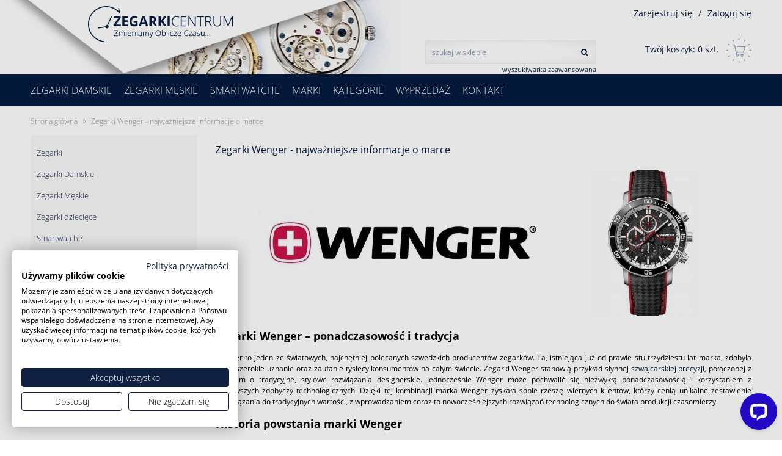

--- FILE ---
content_type: text/html; charset=UTF-8
request_url: https://zegarkicentrum.pl/zegarki-wenger/
body_size: 61806
content:
<!DOCTYPE html><html lang="pl"><head><meta http-equiv="Content-Type" content="text/html; charset=UTF-8"><meta http-equiv="Cache-Control" content="must-revalidate" /><meta http-equiv="X-UA-Compatible" content="IE=edge"><meta name="viewport" content="width=device-width, initial-scale=1"><link rel="home" href="https://zegarkicentrum.pl" /><link href="https://zegarkicentrum.pl/app/themes/zegarkicentrum/dist/img/favico.png" rel="shortcut icon"/><link media="all" href="https://zegarkicentrum.pl/app/cache/autoptimize/css/autoptimize_cbc630b1f76f05ae8f3505b8d0119949.css" rel="stylesheet"><link media="only screen and (max-width: 768px)" href="https://zegarkicentrum.pl/app/cache/autoptimize/css/autoptimize_6fe211f8bb15af76999ce9135805d7af.css" rel="stylesheet"><title>Zegarki Wenger - najważniejsze informacje o marce - ZegarkiCentrum.pl</title><meta name="description" content="Przeczytaj Zegarki Wenger - najważniejsze informacje o marce⌚ Bezpieczna i darmowa dostawa • Możliwość negocjacji cen i rabaty • Autoryzowany sprzedawca. "><meta property="og:site_name " content="ZegarkiCentrum.pl" /><meta property="og:title" content="Zegarki Wenger - najważniejsze informacje o marce - ZegarkiCentrum.pl" /><meta property="og:description" content="Przeczytaj Zegarki Wenger - najważniejsze informacje o marce⌚ Bezpieczna i darmowa dostawa • Możliwość negocjacji cen i rabaty • Autoryzowany sprzedawca. " /><meta property="og:locale " content="pl_PL" /><meta property="og:type" content="website" /><link rel="preload" href="https://zegarkicentrum.pl/app/themes/zegarkicentrum/dist/img/header/background-min.png" as="image"><link rel="preload" href="https://zegarkicentrum.pl/app/themes/zegarkicentrum/dist/img/footer/menu-background-min.png" as="image"><link rel="preload" href="https://zegarkicentrum.pl/app/themes/zegarkicentrum/dist/img/product/360-min.png" as="image"><link rel="preload" href="https://zegarkicentrum.pl/app/themes/zegarkicentrum/dist/img/product/360-active-min.png" as="image"><style>@font-face{font-display:swap;font-family:Open Sans;font-style:normal;font-weight:300;src:url(https://zegarkicentrum.pl/app/themes/zegarkicentrum/dist/fonts/open-sans-v18-latin-ext_latin-300.eot);src:local(""),url(https://zegarkicentrum.pl/app/themes/zegarkicentrum/dist/fonts/open-sans-v18-latin-ext_latin-300.eot?#iefix) format("embedded-opentype"),url(https://zegarkicentrum.pl/app/themes/zegarkicentrum/dist/fonts/open-sans-v18-latin-ext_latin-300.woff2) format("woff2"),url(https://zegarkicentrum.pl/app/themes/zegarkicentrum/dist/fonts/open-sans-v18-latin-ext_latin-300.woff) format("woff"),url(https://zegarkicentrum.pl/app/themes/zegarkicentrum/dist/fonts/open-sans-v18-latin-ext_latin-300.ttf) format("truetype"),url(https://zegarkicentrum.pl/app/themes/zegarkicentrum/dist/fonts/open-sans-v18-latin-ext_latin-300.svg#OpenSans) format("svg")}@font-face{font-display:swap;font-family:Open Sans;font-style:italic;font-weight:300;src:url(https://zegarkicentrum.pl/app/themes/zegarkicentrum/dist/fonts/open-sans-v18-latin-ext_latin-300italic.eot);src:local(""),url(https://zegarkicentrum.pl/app/themes/zegarkicentrum/dist/fonts/open-sans-v18-latin-ext_latin-300italic.eot?#iefix) format("embedded-opentype"),url(https://zegarkicentrum.pl/app/themes/zegarkicentrum/dist/fonts/open-sans-v18-latin-ext_latin-300italic.woff2) format("woff2"),url(https://zegarkicentrum.pl/app/themes/zegarkicentrum/dist/fonts/open-sans-v18-latin-ext_latin-300italic.woff) format("woff"),url(https://zegarkicentrum.pl/app/themes/zegarkicentrum/dist/fonts/open-sans-v18-latin-ext_latin-300italic.ttf) format("truetype"),url(https://zegarkicentrum.pl/app/themes/zegarkicentrum/dist/fonts/open-sans-v18-latin-ext_latin-300italic.svg#OpenSans) format("svg")}@font-face{font-display:swap;font-family:Open Sans;font-style:normal;font-weight:400;src:url(https://zegarkicentrum.pl/app/themes/zegarkicentrum/dist/fonts/open-sans-v18-latin-ext_latin-regular.eot);src:local(""),url(https://zegarkicentrum.pl/app/themes/zegarkicentrum/dist/fonts/open-sans-v18-latin-ext_latin-regular.eot?#iefix) format("embedded-opentype"),url(https://zegarkicentrum.pl/app/themes/zegarkicentrum/dist/fonts/open-sans-v18-latin-ext_latin-regular.woff2) format("woff2"),url(https://zegarkicentrum.pl/app/themes/zegarkicentrum/dist/fonts/open-sans-v18-latin-ext_latin-regular.woff) format("woff"),url(https://zegarkicentrum.pl/app/themes/zegarkicentrum/dist/fonts/open-sans-v18-latin-ext_latin-regular.ttf) format("truetype"),url(https://zegarkicentrum.pl/app/themes/zegarkicentrum/dist/fonts/open-sans-v18-latin-ext_latin-regular.svg#OpenSans) format("svg")}@font-face{font-display:swap;font-family:Open Sans;font-style:italic;font-weight:400;src:url(https://zegarkicentrum.pl/app/themes/zegarkicentrum/dist/fonts/open-sans-v18-latin-ext_latin-italic.eot);src:local(""),url(https://zegarkicentrum.pl/app/themes/zegarkicentrum/dist/fonts/open-sans-v18-latin-ext_latin-italic.eot?#iefix) format("embedded-opentype"),url(https://zegarkicentrum.pl/app/themes/zegarkicentrum/dist/fonts/open-sans-v18-latin-ext_latin-italic.woff2) format("woff2"),url(https://zegarkicentrum.pl/app/themes/zegarkicentrum/dist/fonts/open-sans-v18-latin-ext_latin-italic.woff) format("woff"),url(https://zegarkicentrum.pl/app/themes/zegarkicentrum/dist/fonts/open-sans-v18-latin-ext_latin-italic.ttf) format("truetype"),url(https://zegarkicentrum.pl/app/themes/zegarkicentrum/dist/fonts/open-sans-v18-latin-ext_latin-italic.svg#OpenSans) format("svg")}@font-face{font-display:swap;font-family:Open Sans;font-style:normal;font-weight:600;src:url(https://zegarkicentrum.pl/app/themes/zegarkicentrum/dist/fonts/open-sans-v18-latin-ext_latin-600.eot);src:local(""),url(https://zegarkicentrum.pl/app/themes/zegarkicentrum/dist/fonts/open-sans-v18-latin-ext_latin-600.eot?#iefix) format("embedded-opentype"),url(https://zegarkicentrum.pl/app/themes/zegarkicentrum/dist/fonts/open-sans-v18-latin-ext_latin-600.woff2) format("woff2"),url(https://zegarkicentrum.pl/app/themes/zegarkicentrum/dist/fonts/open-sans-v18-latin-ext_latin-600.woff) format("woff"),url(https://zegarkicentrum.pl/app/themes/zegarkicentrum/dist/fonts/open-sans-v18-latin-ext_latin-600.ttf) format("truetype"),url(https://zegarkicentrum.pl/app/themes/zegarkicentrum/dist/fonts/open-sans-v18-latin-ext_latin-600.svg#OpenSans) format("svg")}@font-face{font-display:swap;font-family:Open Sans;font-style:italic;font-weight:600;src:url(https://zegarkicentrum.pl/app/themes/zegarkicentrum/dist/fonts/open-sans-v18-latin-ext_latin-600italic.eot);src:local(""),url(https://zegarkicentrum.pl/app/themes/zegarkicentrum/dist/fonts/open-sans-v18-latin-ext_latin-600italic.eot?#iefix) format("embedded-opentype"),url(https://zegarkicentrum.pl/app/themes/zegarkicentrum/dist/fonts/open-sans-v18-latin-ext_latin-600italic.woff2) format("woff2"),url(https://zegarkicentrum.pl/app/themes/zegarkicentrum/dist/fonts/open-sans-v18-latin-ext_latin-600italic.woff) format("woff"),url(https://zegarkicentrum.pl/app/themes/zegarkicentrum/dist/fonts/open-sans-v18-latin-ext_latin-600italic.ttf) format("truetype"),url(https://zegarkicentrum.pl/app/themes/zegarkicentrum/dist/fonts/open-sans-v18-latin-ext_latin-600italic.svg#OpenSans) format("svg")}@font-face{font-display:swap;font-family:Open Sans;font-style:normal;font-weight:700;src:url(https://zegarkicentrum.pl/app/themes/zegarkicentrum/dist/fonts/open-sans-v18-latin-ext_latin-700.eot);src:local(""),url(https://zegarkicentrum.pl/app/themes/zegarkicentrum/dist/fonts/open-sans-v18-latin-ext_latin-700.eot?#iefix) format("embedded-opentype"),url(https://zegarkicentrum.pl/app/themes/zegarkicentrum/dist/fonts/open-sans-v18-latin-ext_latin-700.woff2) format("woff2"),url(https://zegarkicentrum.pl/app/themes/zegarkicentrum/dist/fonts/open-sans-v18-latin-ext_latin-700.woff) format("woff"),url(https://zegarkicentrum.pl/app/themes/zegarkicentrum/dist/fonts/open-sans-v18-latin-ext_latin-700.ttf) format("truetype"),url(https://zegarkicentrum.pl/app/themes/zegarkicentrum/dist/fonts/open-sans-v18-latin-ext_latin-700.svg#OpenSans) format("svg")}@font-face{font-display:swap;font-family:Open Sans;font-style:italic;font-weight:700;src:url(https://zegarkicentrum.pl/app/themes/zegarkicentrum/dist/fonts/open-sans-v18-latin-ext_latin-700italic.eot);src:local(""),url(https://zegarkicentrum.pl/app/themes/zegarkicentrum/dist/fonts/open-sans-v18-latin-ext_latin-700italic.eot?#iefix) format("embedded-opentype"),url(https://zegarkicentrum.pl/app/themes/zegarkicentrum/dist/fonts/open-sans-v18-latin-ext_latin-700italic.woff2) format("woff2"),url(https://zegarkicentrum.pl/app/themes/zegarkicentrum/dist/fonts/open-sans-v18-latin-ext_latin-700italic.woff) format("woff"),url(https://zegarkicentrum.pl/app/themes/zegarkicentrum/dist/fonts/open-sans-v18-latin-ext_latin-700italic.ttf) format("truetype"),url(https://zegarkicentrum.pl/app/themes/zegarkicentrum/dist/fonts/open-sans-v18-latin-ext_latin-700italic.svg#OpenSans) format("svg")}@font-face{font-display:block;font-family:FontAwesome;src:url(https://zegarkicentrum.pl/app/themes/zegarkicentrum/dist/fonts/fontawesome-webfont.eot?v=4.7.0);src:url(https://zegarkicentrum.pl/app/themes/zegarkicentrum/dist/fonts/fontawesome-webfont.eot?#iefix&v=4.7.0) format("embedded-opentype"),url(https://zegarkicentrum.pl/app/themes/zegarkicentrum/dist/fonts/fontawesome-webfont.woff2?v=4.7.0) format("woff2"),url(https://zegarkicentrum.pl/app/themes/zegarkicentrum/dist/fonts/fontawesome-webfont.woff?v=4.7.0) format("woff"),url(https://zegarkicentrum.pl/app/themes/zegarkicentrum/dist/fonts/fontawesome-webfont.ttf?v=4.7.0) format("truetype"),url(https://zegarkicentrum.pl/app/themes/zegarkicentrum/dist/fonts/fontawesome-webfont.svg?v=4.7.0#fontawesomeregular) format("svg");font-weight:400;font-style:normal}</style> <script>window.zc_data = {
			'meta' : {},
			'config' : {
				'ajaxurl' : 'https://zegarkicentrum.pl/wp/wp-admin/admin-ajax.php',
				'resturl' : 'https://zegarkicentrum.pl/wp-json/'
			},
		}</script> <meta name='robots' content='max-image-preview:large' /><style>img:is([sizes="auto" i], [sizes^="auto," i]) { contain-intrinsic-size: 3000px 1500px }</style><link rel='dns-prefetch' href='//accounts.google.com' /><style id='classic-theme-styles-inline-css' type='text/css'>/*! This file is auto-generated */
.wp-block-button__link{color:#fff;background-color:#32373c;border-radius:9999px;box-shadow:none;text-decoration:none;padding:calc(.667em + 2px) calc(1.333em + 2px);font-size:1.125em}.wp-block-file__button{background:#32373c;color:#fff;text-decoration:none}</style><style id='global-styles-inline-css' type='text/css'>:root{--wp--preset--aspect-ratio--square: 1;--wp--preset--aspect-ratio--4-3: 4/3;--wp--preset--aspect-ratio--3-4: 3/4;--wp--preset--aspect-ratio--3-2: 3/2;--wp--preset--aspect-ratio--2-3: 2/3;--wp--preset--aspect-ratio--16-9: 16/9;--wp--preset--aspect-ratio--9-16: 9/16;--wp--preset--color--black: #000000;--wp--preset--color--cyan-bluish-gray: #abb8c3;--wp--preset--color--white: #ffffff;--wp--preset--color--pale-pink: #f78da7;--wp--preset--color--vivid-red: #cf2e2e;--wp--preset--color--luminous-vivid-orange: #ff6900;--wp--preset--color--luminous-vivid-amber: #fcb900;--wp--preset--color--light-green-cyan: #7bdcb5;--wp--preset--color--vivid-green-cyan: #00d084;--wp--preset--color--pale-cyan-blue: #8ed1fc;--wp--preset--color--vivid-cyan-blue: #0693e3;--wp--preset--color--vivid-purple: #9b51e0;--wp--preset--gradient--vivid-cyan-blue-to-vivid-purple: linear-gradient(135deg,rgba(6,147,227,1) 0%,rgb(155,81,224) 100%);--wp--preset--gradient--light-green-cyan-to-vivid-green-cyan: linear-gradient(135deg,rgb(122,220,180) 0%,rgb(0,208,130) 100%);--wp--preset--gradient--luminous-vivid-amber-to-luminous-vivid-orange: linear-gradient(135deg,rgba(252,185,0,1) 0%,rgba(255,105,0,1) 100%);--wp--preset--gradient--luminous-vivid-orange-to-vivid-red: linear-gradient(135deg,rgba(255,105,0,1) 0%,rgb(207,46,46) 100%);--wp--preset--gradient--very-light-gray-to-cyan-bluish-gray: linear-gradient(135deg,rgb(238,238,238) 0%,rgb(169,184,195) 100%);--wp--preset--gradient--cool-to-warm-spectrum: linear-gradient(135deg,rgb(74,234,220) 0%,rgb(151,120,209) 20%,rgb(207,42,186) 40%,rgb(238,44,130) 60%,rgb(251,105,98) 80%,rgb(254,248,76) 100%);--wp--preset--gradient--blush-light-purple: linear-gradient(135deg,rgb(255,206,236) 0%,rgb(152,150,240) 100%);--wp--preset--gradient--blush-bordeaux: linear-gradient(135deg,rgb(254,205,165) 0%,rgb(254,45,45) 50%,rgb(107,0,62) 100%);--wp--preset--gradient--luminous-dusk: linear-gradient(135deg,rgb(255,203,112) 0%,rgb(199,81,192) 50%,rgb(65,88,208) 100%);--wp--preset--gradient--pale-ocean: linear-gradient(135deg,rgb(255,245,203) 0%,rgb(182,227,212) 50%,rgb(51,167,181) 100%);--wp--preset--gradient--electric-grass: linear-gradient(135deg,rgb(202,248,128) 0%,rgb(113,206,126) 100%);--wp--preset--gradient--midnight: linear-gradient(135deg,rgb(2,3,129) 0%,rgb(40,116,252) 100%);--wp--preset--font-size--small: 13px;--wp--preset--font-size--medium: 20px;--wp--preset--font-size--large: 36px;--wp--preset--font-size--x-large: 42px;--wp--preset--spacing--20: 0.44rem;--wp--preset--spacing--30: 0.67rem;--wp--preset--spacing--40: 1rem;--wp--preset--spacing--50: 1.5rem;--wp--preset--spacing--60: 2.25rem;--wp--preset--spacing--70: 3.38rem;--wp--preset--spacing--80: 5.06rem;--wp--preset--shadow--natural: 6px 6px 9px rgba(0, 0, 0, 0.2);--wp--preset--shadow--deep: 12px 12px 50px rgba(0, 0, 0, 0.4);--wp--preset--shadow--sharp: 6px 6px 0px rgba(0, 0, 0, 0.2);--wp--preset--shadow--outlined: 6px 6px 0px -3px rgba(255, 255, 255, 1), 6px 6px rgba(0, 0, 0, 1);--wp--preset--shadow--crisp: 6px 6px 0px rgba(0, 0, 0, 1);}:where(.is-layout-flex){gap: 0.5em;}:where(.is-layout-grid){gap: 0.5em;}body .is-layout-flex{display: flex;}.is-layout-flex{flex-wrap: wrap;align-items: center;}.is-layout-flex > :is(*, div){margin: 0;}body .is-layout-grid{display: grid;}.is-layout-grid > :is(*, div){margin: 0;}:where(.wp-block-columns.is-layout-flex){gap: 2em;}:where(.wp-block-columns.is-layout-grid){gap: 2em;}:where(.wp-block-post-template.is-layout-flex){gap: 1.25em;}:where(.wp-block-post-template.is-layout-grid){gap: 1.25em;}.has-black-color{color: var(--wp--preset--color--black) !important;}.has-cyan-bluish-gray-color{color: var(--wp--preset--color--cyan-bluish-gray) !important;}.has-white-color{color: var(--wp--preset--color--white) !important;}.has-pale-pink-color{color: var(--wp--preset--color--pale-pink) !important;}.has-vivid-red-color{color: var(--wp--preset--color--vivid-red) !important;}.has-luminous-vivid-orange-color{color: var(--wp--preset--color--luminous-vivid-orange) !important;}.has-luminous-vivid-amber-color{color: var(--wp--preset--color--luminous-vivid-amber) !important;}.has-light-green-cyan-color{color: var(--wp--preset--color--light-green-cyan) !important;}.has-vivid-green-cyan-color{color: var(--wp--preset--color--vivid-green-cyan) !important;}.has-pale-cyan-blue-color{color: var(--wp--preset--color--pale-cyan-blue) !important;}.has-vivid-cyan-blue-color{color: var(--wp--preset--color--vivid-cyan-blue) !important;}.has-vivid-purple-color{color: var(--wp--preset--color--vivid-purple) !important;}.has-black-background-color{background-color: var(--wp--preset--color--black) !important;}.has-cyan-bluish-gray-background-color{background-color: var(--wp--preset--color--cyan-bluish-gray) !important;}.has-white-background-color{background-color: var(--wp--preset--color--white) !important;}.has-pale-pink-background-color{background-color: var(--wp--preset--color--pale-pink) !important;}.has-vivid-red-background-color{background-color: var(--wp--preset--color--vivid-red) !important;}.has-luminous-vivid-orange-background-color{background-color: var(--wp--preset--color--luminous-vivid-orange) !important;}.has-luminous-vivid-amber-background-color{background-color: var(--wp--preset--color--luminous-vivid-amber) !important;}.has-light-green-cyan-background-color{background-color: var(--wp--preset--color--light-green-cyan) !important;}.has-vivid-green-cyan-background-color{background-color: var(--wp--preset--color--vivid-green-cyan) !important;}.has-pale-cyan-blue-background-color{background-color: var(--wp--preset--color--pale-cyan-blue) !important;}.has-vivid-cyan-blue-background-color{background-color: var(--wp--preset--color--vivid-cyan-blue) !important;}.has-vivid-purple-background-color{background-color: var(--wp--preset--color--vivid-purple) !important;}.has-black-border-color{border-color: var(--wp--preset--color--black) !important;}.has-cyan-bluish-gray-border-color{border-color: var(--wp--preset--color--cyan-bluish-gray) !important;}.has-white-border-color{border-color: var(--wp--preset--color--white) !important;}.has-pale-pink-border-color{border-color: var(--wp--preset--color--pale-pink) !important;}.has-vivid-red-border-color{border-color: var(--wp--preset--color--vivid-red) !important;}.has-luminous-vivid-orange-border-color{border-color: var(--wp--preset--color--luminous-vivid-orange) !important;}.has-luminous-vivid-amber-border-color{border-color: var(--wp--preset--color--luminous-vivid-amber) !important;}.has-light-green-cyan-border-color{border-color: var(--wp--preset--color--light-green-cyan) !important;}.has-vivid-green-cyan-border-color{border-color: var(--wp--preset--color--vivid-green-cyan) !important;}.has-pale-cyan-blue-border-color{border-color: var(--wp--preset--color--pale-cyan-blue) !important;}.has-vivid-cyan-blue-border-color{border-color: var(--wp--preset--color--vivid-cyan-blue) !important;}.has-vivid-purple-border-color{border-color: var(--wp--preset--color--vivid-purple) !important;}.has-vivid-cyan-blue-to-vivid-purple-gradient-background{background: var(--wp--preset--gradient--vivid-cyan-blue-to-vivid-purple) !important;}.has-light-green-cyan-to-vivid-green-cyan-gradient-background{background: var(--wp--preset--gradient--light-green-cyan-to-vivid-green-cyan) !important;}.has-luminous-vivid-amber-to-luminous-vivid-orange-gradient-background{background: var(--wp--preset--gradient--luminous-vivid-amber-to-luminous-vivid-orange) !important;}.has-luminous-vivid-orange-to-vivid-red-gradient-background{background: var(--wp--preset--gradient--luminous-vivid-orange-to-vivid-red) !important;}.has-very-light-gray-to-cyan-bluish-gray-gradient-background{background: var(--wp--preset--gradient--very-light-gray-to-cyan-bluish-gray) !important;}.has-cool-to-warm-spectrum-gradient-background{background: var(--wp--preset--gradient--cool-to-warm-spectrum) !important;}.has-blush-light-purple-gradient-background{background: var(--wp--preset--gradient--blush-light-purple) !important;}.has-blush-bordeaux-gradient-background{background: var(--wp--preset--gradient--blush-bordeaux) !important;}.has-luminous-dusk-gradient-background{background: var(--wp--preset--gradient--luminous-dusk) !important;}.has-pale-ocean-gradient-background{background: var(--wp--preset--gradient--pale-ocean) !important;}.has-electric-grass-gradient-background{background: var(--wp--preset--gradient--electric-grass) !important;}.has-midnight-gradient-background{background: var(--wp--preset--gradient--midnight) !important;}.has-small-font-size{font-size: var(--wp--preset--font-size--small) !important;}.has-medium-font-size{font-size: var(--wp--preset--font-size--medium) !important;}.has-large-font-size{font-size: var(--wp--preset--font-size--large) !important;}.has-x-large-font-size{font-size: var(--wp--preset--font-size--x-large) !important;}
:where(.wp-block-post-template.is-layout-flex){gap: 1.25em;}:where(.wp-block-post-template.is-layout-grid){gap: 1.25em;}
:where(.wp-block-columns.is-layout-flex){gap: 2em;}:where(.wp-block-columns.is-layout-grid){gap: 2em;}
:root :where(.wp-block-pullquote){font-size: 1.5em;line-height: 1.6;}</style> <script type="text/javascript" src="https://zegarkicentrum.pl/wp/wp-includes/js/jquery/jquery.min.js?ver=3.7.1" id="jquery-core-js"></script> <script type="text/javascript" src="https://zegarkicentrum.pl/wp/wp-includes/js/jquery/jquery-migrate.min.js?ver=3.4.1" id="jquery-migrate-js"></script> <script type="text/javascript" src="https://zegarkicentrum.pl/app/plugins/woocommerce/assets/js/jquery-blockui/jquery.blockUI.min.js?ver=2.7.0-wc.9.8.5" id="jquery-blockui-js" defer="defer" data-wp-strategy="defer"></script> <script type="text/javascript" src="https://zegarkicentrum.pl/app/plugins/woocommerce/assets/js/js-cookie/js.cookie.min.js?ver=2.1.4-wc.9.8.5" id="js-cookie-js" defer="defer" data-wp-strategy="defer"></script> <script type="text/javascript" id="woocommerce-js-extra">var woocommerce_params = {"ajax_url":"\/wp\/wp-admin\/admin-ajax.php","wc_ajax_url":"\/?wc-ajax=%%endpoint%%","i18n_password_show":"Show password","i18n_password_hide":"Hide password"};</script> <script type="text/javascript" src="https://zegarkicentrum.pl/app/plugins/woocommerce/assets/js/frontend/woocommerce.min.js?ver=9.8.5" id="woocommerce-js" defer="defer" data-wp-strategy="defer"></script> <link rel="https://api.w.org/" href="https://zegarkicentrum.pl/wp-json/" /><link rel="alternate" title="JSON" type="application/json" href="https://zegarkicentrum.pl/wp-json/wp/v2/pages/155647" /><link rel="EditURI" type="application/rsd+xml" title="RSD" href="https://zegarkicentrum.pl/wp/xmlrpc.php?rsd" /><meta name="generator" content="WordPress 6.8.1" /><link rel='shortlink' href='https://zegarkicentrum.pl/?p=155647' /><link rel="alternate" title="oEmbed (JSON)" type="application/json+oembed" href="https://zegarkicentrum.pl/wp-json/oembed/1.0/embed?url=https%3A%2F%2Fzegarkicentrum.pl%2Fzegarki-wenger%2F" /><link rel="alternate" title="oEmbed (XML)" type="text/xml+oembed" href="https://zegarkicentrum.pl/wp-json/oembed/1.0/embed?url=https%3A%2F%2Fzegarkicentrum.pl%2Fzegarki-wenger%2F&#038;format=xml" /><meta name="facebook-domain-verification" content="mds51d11c3antcz0gk7tbg3xc0r9ah" /> <noscript><style>.woocommerce-product-gallery{ opacity: 1 !important; }</style></noscript><link rel="dns-prefetch" href="https://www.googletagmanager.com/"><link rel="preconnect" href="https://www.googletagmanager.com/" crossorigin><link rel="dns-prefetch" href="https://facebook.com/"> <script>(function(w,d,s,l,i){w[l]=w[l]||[];w[l].push({'gtm.start':
        new Date().getTime(),event:'gtm.js'});var f=d.getElementsByTagName(s)[0],
        j=d.createElement(s),dl=l!='dataLayer'?'&l='+l:'';j.async=true;j.src=
        'https://www.googletagmanager.com/gtm.js?id='+i+dl;f.parentNode.insertBefore(j,f);
        })(window,document,'script','dataLayer','GTM-K938GS');</script> <script>window.zc_data.session = {"cart_count":0,"is_logged_in":false,"user_email":"","user_email_hash":""}</script> <link rel="dns-prefetch" href="https://cdn.livechatinc.com/"><link rel="preconnect" href="https://cdn.livechatinc.com/" crossorigin><link rel="dns-prefetch" href="https://secure.livechatinc.com/"><link rel="preconnect" href="https://secure.livechatinc.com/" crossorigin>  <script type="text/javascript">window.__lc = window.__lc || {};
		window.__lc.license = 12676278;
		;(function(n,t,c){function i(n){return e._h?e._h.apply(null,n):e._q.push(n)};
		var e={_q:[],_h:null,_v:"2.0",on:function(){i(["on",c.call(arguments)])},once:function(){
		i(["once",c.call(arguments)])},off:function(){i(["off",c.call(arguments)])},
		get:function(){if(!e._h)throw new Error("[LiveChatWidget] You can't use getters before load.");
		return i(["get",c.call(arguments)])},call:function(){i(["call",c.call(arguments)])},init:function(){
		var n=t.createElement("script");
		n.async=!0,n.type="text/javascript",
		n.src="https://cdn.livechatinc.com/tracking.js",t.head.appendChild(n)}};
		!n.__lc.asyncInit&&e.init(),n.LiveChatWidget=n.LiveChatWidget||e}(window,document,[].slice))</script> <noscript> <a href="https://www.livechatinc.com/chat-with/12676278/" rel="nofollow">Chat with us</a>,
 powered by <a href="https://www.livechatinc.com/?welcome" rel="noopener nofollow" target="_blank">LiveChat</a> </noscript></head><body class="wp-singular page-template-default page page-id-155647 wp-embed-responsive wp-theme-zegarkicentrum no-js theme-zegarkicentrum page-type-unkown"> <script>document.body.classList.remove("no-js")</script> <noscript><iframe src="https://www.googletagmanager.com/ns.html?id=GTM-K938GS"
 height="0" width="0" style="display:none;visibility:hidden"></iframe></noscript> <noscript><div class="browser-info -warning"> Sklep ZegarkiCentrum.pl wymaga włączonej obsługi Javascript.</div> </noscript><header class="layout__header"><div class="container"><div class="layout__header__grid"><section class="layout__header__logo"> <a class="layout__header__logo__link" href="https://zegarkicentrum.pl"> <img src="https://zegarkicentrum.pl/app/themes/zegarkicentrum/dist/img/logo-min.png" alt="ZegarkiCentrum.pl"> </a></section><section class="layout__header__search"><form class="layout__header__search__form" role="search" method="get" action="https://zegarkicentrum.pl"> <input class="layout__header__search__input" type="text" value="" name="s" placeholder="szukaj w sklepie" /> <input type="hidden" name="post_type" value="product" /> <button class="btn layout__header__search__button" type="submit"><i class="fa fa-search" aria-hidden="true"></i></button></form><div class="layout__header__search__advanced"> <a href="/zegarki">wyszukiwarka zaawansowana</a></div></section><section class="layout__header__account js-layout__header__account"><div class="layout__header__account__guest-menu"> <a href="https://zegarkicentrum.pl/moje-konto/">Zarejestruj się</a> <span class="layout__header__account__separator"> / </span> <a href="https://zegarkicentrum.pl/moje-konto/">Zaloguj się</a></div><div class="layout__header__account__client-menu"> <a href="https://zegarkicentrum.pl/moje-konto/">Moje konto</a></div></section><section class="layout__header__cart"> <a href="https://zegarkicentrum.pl/koszyk/"> Twój koszyk: <span class="js-cart-counter">0</span> szt. <img class="layout__header__cart__icon" src="https://zegarkicentrum.pl/app/themes/zegarkicentrum/dist/img/header/cart-min.png"> </a></section></div></div><nav class="layout__header__touchbar"> <a href="#" class="layout__header__touchbar__item js-layout__header__touchbar__menu-trigger" title="Menu"><i class="fa fa-bars" aria-hidden="true"></i></a> <a href="#" class="layout__header__touchbar__item js-layout__header__touchbar__search-trigger" title="Szukaj"><i class="fa fa-search" aria-hidden="true"></i></a> <a href="https://zegarkicentrum.pl/moje-konto/" class="layout__header__touchbar__item" title="Moje konto"><i class="fa fa-user" aria-hidden="true"></i></a> <a href="https://zegarkicentrum.pl/koszyk/" class="layout__header__touchbar__item" title="Koszyk"> <i class="fa fa-shopping-bag" aria-hidden="true"> <span class="layout__header__touchbar__cart-counter js-cart-counter">0</span> </i> </a></nav><div class="js-layout__header__search__modal layout__modal js-layout__modal"><div class="layout__header__search__modal layout__modal__content js-layout__modal__content"><div class="layout__modal__close js-layout__modal__close"><i class="fa fa-times" aria-hidden="true"></i></div><div class="layout__header__search__modal__title">Szukaj</div><form class="layout__header__search__modal__form" role="search" method="get" action="https://zegarkicentrum.pl"> <input class="layout__header__search__modal__input" type="text" value="" name="s" placeholder="szukaj w sklepie" /> <input type="hidden" name="post_type" value="product" /> <button class="btn layout__header__search__modal__button" type="submit"><i class="fa fa-search" aria-hidden="true"></i></button></form><div class="layout__header__search__modal__advanced"> <a href="/zegarki">wyszukiwarka zaawansowana</a></div></div></div><nav class="layout__header__menu js-layout__header__menu"><div class="container layout__header__menu__container"><ul id="menu-menu-glowne" class="menu menu-level1"><li id="menu-item-465" class="menu-item menu-item-type-taxonomy menu-item-object-product_cat menu-item-has-children menu-item-465"><a href="https://zegarkicentrum.pl/zegarki-damskie/" data-product_cat_id="3109">Zegarki Damskie</a><ul class="sub-menu menu-level2"><li id="menu-item-153543" class="menu-item menu-item-type-custom menu-item-object-custom menu-item-153543"><a href="https://zegarkicentrum.pl/zegarki-damskie/">Wszystkie zegarki damskie</a></li><li id="menu-item-153531" class="menu-item menu-item-type-custom menu-item-object-custom menu-item-has-children menu-item-153531"><a href="#">Popularne marki</a><ul class="sub-menu menu-level3"><li id="menu-item-153532" class="menu-item menu-item-type-custom menu-item-object-custom menu-item-153532"><a href="https://zegarkicentrum.pl/zegarki-atlantic-damskie/">Zegarki damskie Atlantic</a></li><li id="menu-item-153539" class="menu-item menu-item-type-custom menu-item-object-custom menu-item-153539"><a href="https://zegarkicentrum.pl/zegarki-casio-damskie/">Zegarki damskie Casio</a></li><li id="menu-item-153537" class="menu-item menu-item-type-custom menu-item-object-custom menu-item-153537"><a href="https://zegarkicentrum.pl/zegarki-certina-damskie/">Zegarki damskie Certina</a></li><li id="menu-item-153540" class="menu-item menu-item-type-custom menu-item-object-custom menu-item-153540"><a href="https://zegarkicentrum.pl/zegarki-citizen-damskie/">Zegarki damskie Citizen</a></li><li id="menu-item-153536" class="menu-item menu-item-type-custom menu-item-object-custom menu-item-153536"><a href="https://zegarkicentrum.pl/zegarki-rosefield-damskie/">Zegarki damskie Rosefield</a></li><li id="menu-item-153533" class="menu-item menu-item-type-custom menu-item-object-custom menu-item-153533"><a href="https://zegarkicentrum.pl/zegarki-timex-damskie/">Zegarki damskie Timex</a></li><li id="menu-item-153534" class="menu-item menu-item-type-custom menu-item-object-custom menu-item-153534"><a href="https://zegarkicentrum.pl/zegarki-tissot-damskie/">Zegarki damskie Tissot</a></li><li id="menu-item-153535" class="menu-item menu-item-type-custom menu-item-object-custom menu-item-153535"><a href="https://zegarkicentrum.pl/zegarki-tommy-hilfiger-damskie/">Zegarki damskie Tommy Hilfiger</a></li><li id="menu-item-153538" class="menu-item menu-item-type-custom menu-item-object-custom menu-item-153538"><a href="https://zegarkicentrum.pl/zegarki-versace-damskie/">Zegarki damskie Versace</a></li><li id="menu-item-153544" class="menu-item menu-item-type-custom menu-item-object-custom menu-item-153544"><a href="https://zegarkicentrum.pl/zegarki-damskie/">Zegarki damskie wszystkie marki</a></li></ul></li><li id="menu-item-154035" class="menu-item menu-item-type-custom menu-item-object-custom menu-item-has-children menu-item-154035"><a href="#">Styl</a><ul class="sub-menu menu-level3"><li id="menu-item-153525" class="menu-item menu-item-type-custom menu-item-object-custom menu-item-153525"><a href="https://zegarkicentrum.pl/fashion-zegarki-damskie/">Zegarki damskie modne</a></li><li id="menu-item-153524" class="menu-item menu-item-type-custom menu-item-object-custom menu-item-153524"><a href="https://zegarkicentrum.pl/eleganckie-zegarki-damskie/">Zegarki damskie eleganckie</a></li><li id="menu-item-153642" class="menu-item menu-item-type-custom menu-item-object-custom menu-item-153642"><a href="https://zegarkicentrum.pl/zegarki-do-sukienki/">Zegarki damskie do sukienki</a></li><li id="menu-item-154036" class="menu-item menu-item-type-custom menu-item-object-custom menu-item-154036"><a href="https://zegarkicentrum.pl/zegarki-damskie-do-kreacji-wieczorowych/">Zegarki damskie na wieczór</a></li><li id="menu-item-153528" class="menu-item menu-item-type-custom menu-item-object-custom menu-item-153528"><a href="https://zegarkicentrum.pl/zegarki-damskie-sportowe/">Zegarki damskie sportowe</a></li><li id="menu-item-168648" class="menu-item menu-item-type-custom menu-item-object-custom menu-item-168648"><a href="https://zegarkicentrum.pl/zegarki-damskie-wodoszczelne/">Zegarki damskie wodoszczelne</a></li><li id="menu-item-155695" class="menu-item menu-item-type-custom menu-item-object-custom menu-item-155695"><a href="https://zegarkicentrum.pl/zegarki-damskie-szwajcarskie/">Zegarki damskie szwajcarskie</a></li></ul></li><li id="menu-item-156119" class="menu-item menu-item-type-custom menu-item-object-custom menu-item-has-children menu-item-156119"><a href="#">Kolor</a><ul class="sub-menu menu-level3"><li id="menu-item-156118" class="menu-item menu-item-type-custom menu-item-object-custom menu-item-156118"><a href="https://zegarkicentrum.pl/zegarki-damskie-biale/">Zegarki damskie białe</a></li><li id="menu-item-156125" class="menu-item menu-item-type-custom menu-item-object-custom menu-item-156125"><a href="https://zegarkicentrum.pl/zegarki-damskie-czarne/">Zegarki damskie czarne</a></li><li id="menu-item-156154" class="menu-item menu-item-type-custom menu-item-object-custom menu-item-156154"><a href="https://zegarkicentrum.pl/zegarki-damskie-pozlacane/">Zegarki damskie pozłacane</a></li><li id="menu-item-153530" class="menu-item menu-item-type-custom menu-item-object-custom menu-item-153530"><a href="https://zegarkicentrum.pl/zegarki-damskie-zlote/">Zegarki damskie złote</a></li></ul></li><li id="menu-item-153529" class="menu-item menu-item-type-custom menu-item-object-custom menu-item-has-children menu-item-153529"><a href="#">Wg ceny</a><ul class="sub-menu menu-level3"><li id="menu-item-153547" class="menu-item menu-item-type-custom menu-item-object-custom menu-item-153547"><a href="https://zegarkicentrum.pl/zegarki-damskie-do-300-zl/">Zegarki damskie do 300 zł</a></li><li id="menu-item-153548" class="menu-item menu-item-type-custom menu-item-object-custom menu-item-153548"><a href="https://zegarkicentrum.pl/zegarki-damskie-do-500zl/">Zegarki damskie do 500 zł</a></li><li id="menu-item-153545" class="menu-item menu-item-type-custom menu-item-object-custom menu-item-153545"><a href="https://zegarkicentrum.pl/zegarki-damskie-do-1000-zl/">Zegarki damskie do 1000 zł</a></li><li id="menu-item-153546" class="menu-item menu-item-type-custom menu-item-object-custom menu-item-153546"><a href="https://zegarkicentrum.pl/zegarki-damskie-do-2000-zl/">Zegarki damskie do 2000 zł</a></li><li id="menu-item-153555" class="menu-item menu-item-type-custom menu-item-object-custom menu-item-153555"><a href="https://zegarkicentrum.pl/zegarki-damskie-powyzej-2000-zl/">Zegarki damskie pow. 2000 zł</a></li></ul></li><li id="menu-item-156583" class="menu-item menu-item-type-custom menu-item-object-custom menu-item-has-children menu-item-156583"><a href="#">Bransoleta/Pasek</a><ul class="sub-menu menu-level3"><li id="menu-item-153526" class="menu-item menu-item-type-custom menu-item-object-custom menu-item-153526"><a href="https://zegarkicentrum.pl/zegarki-damskie-na-bransolecie/">Zegarki damskie na bransolecie</a></li><li id="menu-item-153527" class="menu-item menu-item-type-custom menu-item-object-custom menu-item-153527"><a href="https://zegarkicentrum.pl/zegarki-damskie-na-pasku/">Zegarki damskie na pasku</a></li><li id="menu-item-156586" class="menu-item menu-item-type-custom menu-item-object-custom menu-item-156586"><a href="https://zegarkicentrum.pl/zegarki-damskie-na-pasku-silikonowym/">Zegarki damskie na pasku silikonowym</a></li></ul></li></ul></li><li id="menu-item-466" class="menu-item menu-item-type-taxonomy menu-item-object-product_cat menu-item-has-children menu-item-466"><a href="https://zegarkicentrum.pl/zegarki-meskie/" data-product_cat_id="3110">Zegarki Męskie</a><ul class="sub-menu menu-level2"><li id="menu-item-153571" class="menu-item menu-item-type-custom menu-item-object-custom menu-item-153571"><a href="https://zegarkicentrum.pl/zegarki-meskie/">Wszystkie zegarki męskie</a></li><li id="menu-item-153574" class="menu-item menu-item-type-custom menu-item-object-custom menu-item-has-children menu-item-153574"><a href="#">Popularne marki</a><ul class="sub-menu menu-level3"><li id="menu-item-153577" class="menu-item menu-item-type-custom menu-item-object-custom menu-item-153577"><a href="https://zegarkicentrum.pl/zegarki-atlantic-meskie/">Zegarki męskie Atlantic</a></li><li id="menu-item-153582" class="menu-item menu-item-type-custom menu-item-object-custom menu-item-153582"><a href="https://zegarkicentrum.pl/zegarki-casio-meskie/">Zegarki męskie Casio</a></li><li id="menu-item-153580" class="menu-item menu-item-type-custom menu-item-object-custom menu-item-153580"><a href="https://zegarkicentrum.pl/zegarki-certina-meskie/">Zegarki męskie Certina</a></li><li id="menu-item-153584" class="menu-item menu-item-type-custom menu-item-object-custom menu-item-153584"><a href="https://zegarkicentrum.pl/zegarki-citizen-meskie/">Zegarki męskie Citizen</a></li><li id="menu-item-153576" class="menu-item menu-item-type-custom menu-item-object-custom menu-item-153576"><a href="https://zegarkicentrum.pl/zegarki-g-shock-meskie/">Zegarki męskie G-Shock</a></li><li id="menu-item-153581" class="menu-item menu-item-type-custom menu-item-object-custom menu-item-153581"><a href="https://zegarkicentrum.pl/zegarki-maurice-lacroix-meskie/">Zegarki męskie Maurice Lacroix</a></li><li id="menu-item-153575" class="menu-item menu-item-type-custom menu-item-object-custom menu-item-153575"><a href="https://zegarkicentrum.pl/zegarki-timex-meskie/">Zegarki męskie Timex</a></li><li id="menu-item-153578" class="menu-item menu-item-type-custom menu-item-object-custom menu-item-153578"><a href="https://zegarkicentrum.pl/zegarki-tissot-meskie/">Zegarki męskie Tissot</a></li><li id="menu-item-153583" class="menu-item menu-item-type-custom menu-item-object-custom menu-item-153583"><a href="https://zegarkicentrum.pl/zegarki-tommy-hilfiger-meskie/">Zegarki męskie Tommy Hilfiger</a></li><li id="menu-item-153579" class="menu-item menu-item-type-custom menu-item-object-custom menu-item-153579"><a href="https://zegarkicentrum.pl/zegarki-vostokeurope-meskie/">Zegarki męskie Vostok</a></li><li id="menu-item-153585" class="menu-item menu-item-type-custom menu-item-object-custom menu-item-153585"><a href="https://zegarkicentrum.pl/zegarki-meskie/">Zegarki męskie wszystkie marki</a></li></ul></li><li id="menu-item-184241" class="menu-item menu-item-type-custom menu-item-object-custom menu-item-has-children menu-item-184241"><a href="#">Styl</a><ul class="sub-menu menu-level3"><li id="menu-item-153560" class="menu-item menu-item-type-custom menu-item-object-custom menu-item-153560"><a href="https://zegarkicentrum.pl/zegarki-meskie-casualowe/">Zegarki męskie casualowe</a></li><li id="menu-item-153561" class="menu-item menu-item-type-custom menu-item-object-custom menu-item-153561"><a href="https://zegarkicentrum.pl/eleganckie-zegarki-meskie/">Zegarki męskie eleganckie</a></li><li id="menu-item-153633" class="menu-item menu-item-type-custom menu-item-object-custom menu-item-153633"><a href="https://zegarkicentrum.pl/zegarki-meskie-do-garnituru/">Zegarki męskie do garnituru</a></li><li id="menu-item-155667" class="menu-item menu-item-type-custom menu-item-object-custom menu-item-155667"><a href="https://zegarkicentrum.pl/zegarki-meskie-szwajcarskie/">Zegarki męskie Szwajcarskie</a></li><li id="menu-item-155171" class="menu-item menu-item-type-custom menu-item-object-custom menu-item-155171"><a href="https://zegarkicentrum.pl/zegarki-meskie-modne/">Zegarki męskie modne</a></li><li id="menu-item-153564" class="menu-item menu-item-type-custom menu-item-object-custom menu-item-153564"><a href="https://zegarkicentrum.pl/zegarki-meskie-sportowe/">Zegarki męskie sportowe</a></li><li id="menu-item-156028" class="menu-item menu-item-type-custom menu-item-object-custom menu-item-156028"><a href="https://zegarkicentrum.pl/zegarki-meskie-wodoszczelne/">Zegarki męskie wodoszczelne</a></li></ul></li><li id="menu-item-156099" class="menu-item menu-item-type-custom menu-item-object-custom menu-item-has-children menu-item-156099"><a href="#">Kolor</a><ul class="sub-menu menu-level3"><li id="menu-item-156103" class="menu-item menu-item-type-custom menu-item-object-custom menu-item-156103"><a href="https://zegarkicentrum.pl/zegarki-meskie-biale/">Zegarki męskie białe</a></li><li id="menu-item-156171" class="menu-item menu-item-type-custom menu-item-object-custom menu-item-156171"><a href="https://zegarkicentrum.pl/zegarki-meskie-czarne/">Zegarki męskie czarne</a></li><li id="menu-item-156112" class="menu-item menu-item-type-custom menu-item-object-custom menu-item-156112"><a href="https://zegarkicentrum.pl/zegarki-meskie-pozlacane/">Zegarki męskie pozłacane</a></li></ul></li><li id="menu-item-153565" class="menu-item menu-item-type-custom menu-item-object-custom menu-item-has-children menu-item-153565"><a href="#">Wg ceny</a><ul class="sub-menu menu-level3"><li id="menu-item-153568" class="menu-item menu-item-type-custom menu-item-object-custom menu-item-153568"><a href="https://zegarkicentrum.pl/zegarki-meskie-do-300-zl/">Zegarki męskie do 300 zł</a></li><li id="menu-item-153569" class="menu-item menu-item-type-custom menu-item-object-custom menu-item-153569"><a href="https://zegarkicentrum.pl/zegarki-meskie-do-500zl/">Zegarki męskie do 500 zł</a></li><li id="menu-item-153566" class="menu-item menu-item-type-custom menu-item-object-custom menu-item-153566"><a href="https://zegarkicentrum.pl/zegarki-meskie-do-1000-zl/">Zegarki męskie do 1000 zł</a></li><li id="menu-item-153567" class="menu-item menu-item-type-custom menu-item-object-custom menu-item-153567"><a href="https://zegarkicentrum.pl/zegarki-meskie-do-2000-zl/">Zegarki męskie do 2000 zł</a></li><li id="menu-item-153570" class="menu-item menu-item-type-custom menu-item-object-custom menu-item-153570"><a href="https://zegarkicentrum.pl/zegarki-meskie-powyzej-2000-zl/">Zegarki męskie pow. 2000 zł</a></li></ul></li><li id="menu-item-156587" class="menu-item menu-item-type-custom menu-item-object-custom menu-item-has-children menu-item-156587"><a href="#">Bransoleta/Pasek</a><ul class="sub-menu menu-level3"><li id="menu-item-153562" class="menu-item menu-item-type-custom menu-item-object-custom menu-item-153562"><a href="https://zegarkicentrum.pl/zegarki-meskie-na-bransolecie/">Zegarki męskie na bransolecie</a></li><li id="menu-item-153563" class="menu-item menu-item-type-custom menu-item-object-custom menu-item-153563"><a href="https://zegarkicentrum.pl/zegarki-meskie-na-pasku/">Zegarki męskie na pasku</a></li><li id="menu-item-156590" class="menu-item menu-item-type-custom menu-item-object-custom menu-item-156590"><a href="https://zegarkicentrum.pl/zegarki-meskie-na-pasku-silikonowym/">Zegarki męskie na pasku  silikonowym</a></li><li id="menu-item-156599" class="menu-item menu-item-type-custom menu-item-object-custom menu-item-156599"><a href="https://zegarkicentrum.pl/zegarki-meskie-na-pasku-skorzanym/">Zegarki męskie na pasku skórzanym</a></li></ul></li><li id="menu-item-153643" class="menu-item menu-item-type-custom menu-item-object-custom menu-item-has-children menu-item-153643"><a href="#">Mechanizm</a><ul class="sub-menu menu-level3"><li id="menu-item-153559" class="menu-item menu-item-type-custom menu-item-object-custom menu-item-153559"><a href="https://zegarkicentrum.pl/zegarki-meskie-automatyczne/">Zegarki męskie automatyczne</a></li><li id="menu-item-153648" class="menu-item menu-item-type-custom menu-item-object-custom menu-item-153648"><a href="https://zegarkicentrum.pl/zegarki-meskie-mechaniczne/">Zegarki męskie mechaniczne</a></li><li id="menu-item-153644" class="menu-item menu-item-type-custom menu-item-object-custom menu-item-153644"><a href="https://zegarkicentrum.pl/zegarki-meskie-kwarcowe/">Zegarki męskie kwarcowe</a></li></ul></li></ul></li><li id="menu-item-467" class="menu-item menu-item-type-taxonomy menu-item-object-product_cat menu-item-has-children menu-item-467"><a href="https://zegarkicentrum.pl/smartwatche/" data-product_cat_id="3112">Smartwatche</a><ul class="sub-menu menu-level2"><li id="menu-item-153511" class="menu-item menu-item-type-custom menu-item-object-custom menu-item-153511"><a href="https://zegarkicentrum.pl/smartwatche-damskie/">Smartwatche damskie</a></li><li id="menu-item-153512" class="menu-item menu-item-type-custom menu-item-object-custom menu-item-153512"><a href="https://zegarkicentrum.pl/smartwatche-meskie/">Smartwatche męskie</a></li><li id="menu-item-197374" class="menu-item menu-item-type-custom menu-item-object-custom menu-item-197374"><a href="https://zegarkicentrum.pl/smartwatch-dla-dziecka/">Smartwatche dziecięce</a></li><li id="menu-item-153513" class="menu-item menu-item-type-custom menu-item-object-custom menu-item-has-children menu-item-153513"><a href="https://zegarkicentrum.pl/smartwatche-marki/">Marki</a><ul class="sub-menu menu-level3"><li id="menu-item-153514" class="menu-item menu-item-type-custom menu-item-object-custom menu-item-153514"><a href="https://zegarkicentrum.pl/smartwatch-citizen/">Smartwatche Citizen</a></li><li id="menu-item-153515" class="menu-item menu-item-type-custom menu-item-object-custom menu-item-153515"><a href="https://zegarkicentrum.pl/diesel-on-smartwatch/">Smartwatche Diesel</a></li><li id="menu-item-153516" class="menu-item menu-item-type-custom menu-item-object-custom menu-item-153516"><a href="https://zegarkicentrum.pl/smartwatch-emporio-armani-connected/">Smartwatche Emporio Armani</a></li><li id="menu-item-153517" class="menu-item menu-item-type-custom menu-item-object-custom menu-item-153517"><a href="https://zegarkicentrum.pl/fossil-smartwatches/">Smartwatche Fossil</a></li><li id="menu-item-153518" class="menu-item menu-item-type-custom menu-item-object-custom menu-item-153518"><a href="https://zegarkicentrum.pl/smartwatch-frederique-constant/">Smartwatche Frederique Constant</a></li><li id="menu-item-153519" class="menu-item menu-item-type-custom menu-item-object-custom menu-item-153519"><a href="https://zegarkicentrum.pl/garett-smartwatche/">Smartwatche Garett</a></li><li id="menu-item-198146" class="menu-item menu-item-type-custom menu-item-object-custom menu-item-198146"><a href="https://zegarkicentrum.pl/zegarki-g-shock-smartwatch/">Smartwatche G-Shock</a></li><li id="menu-item-153520" class="menu-item menu-item-type-custom menu-item-object-custom menu-item-153520"><a href="https://zegarkicentrum.pl/smartwatch-guess/">Smartwatche Guess</a></li><li id="menu-item-156549" class="menu-item menu-item-type-custom menu-item-object-custom menu-item-156549"><a href="https://zegarkicentrum.pl/smartwatche-marea/">Smartwatche Marea</a></li><li id="menu-item-153521" class="menu-item menu-item-type-custom menu-item-object-custom menu-item-153521"><a href="https://zegarkicentrum.pl/michael-kors-access/">Smartwatche Michael Kors</a></li><li id="menu-item-153522" class="menu-item menu-item-type-custom menu-item-object-custom menu-item-153522"><a href="https://zegarkicentrum.pl/skagen-connected-smartwatch/">Smartwatche Skagen</a></li><li id="menu-item-153523" class="menu-item menu-item-type-custom menu-item-object-custom menu-item-153523"><a href="https://zegarkicentrum.pl/smartwatch-timex/">Smartwatche Timex</a></li><li id="menu-item-194548" class="menu-item menu-item-type-custom menu-item-object-custom menu-item-194548"><a href="https://zegarkicentrum.pl/smartwatch-tissot/">Smartwatche Tissot</a></li></ul></li></ul></li><li id="menu-item-468" class="menu-item menu-item-type-taxonomy menu-item-object-product_cat menu-item-468 menu-display-2levels-on-pc menu-item-has-children"><a href="https://zegarkicentrum.pl/zegarki/" data-product_cat_id="259">Marki</a><ul class="sub-menu menu-level2"><li class="menu-item menu-item-type-taxonomy menu-item-object-product_cat menu-item-has-children"> <a data-product_cat_id="386" href="https://zegarkicentrum.pl/zegarki-avi-8/"> AVI-8</a><ul class="sub-menu menu-level3"><li class="menu-item menu-item-type-taxonomy menu-item-object-product_cat"> <a data-product_cat_id="387" href="https://zegarkicentrum.pl/zegarki-avi-8-flyboy/"> Flyboy</a></li><li class="menu-item menu-item-type-taxonomy menu-item-object-product_cat"> <a data-product_cat_id="388" href="https://zegarkicentrum.pl/zegarki-avi-8-hawker-harrier-ii/"> Hawker Harrier II</a></li><li class="menu-item menu-item-type-taxonomy menu-item-object-product_cat"> <a data-product_cat_id="389" href="https://zegarkicentrum.pl/zegarki-avi-8-hawker-hunter/"> Hawker Hunter</a></li><li class="menu-item menu-item-type-taxonomy menu-item-object-product_cat"> <a data-product_cat_id="390" href="https://zegarkicentrum.pl/zegarki-avi-8-hawker-hurricane/"> Hawker Hurricane</a></li><li class="menu-item menu-item-type-taxonomy menu-item-object-product_cat"> <a data-product_cat_id="391" href="https://zegarkicentrum.pl/zegarki-avi-8-lancaster-bomber/"> Lancaster Bomber</a></li><li class="menu-item menu-item-type-taxonomy menu-item-object-product_cat"> <a data-product_cat_id="392" href="https://zegarkicentrum.pl/zegarki-avi-8-supermarine-seafire/"> Supermarine Seafire</a></li></ul></li><li class="menu-item menu-item-type-taxonomy menu-item-object-product_cat menu-item-has-children"> <a data-product_cat_id="4980" href="https://zegarkicentrum.pl/zegarki-adidas/"> Adidas</a><ul class="sub-menu menu-level3"><li class="menu-item menu-item-type-taxonomy menu-item-object-product_cat"> <a data-product_cat_id="4981" href="https://zegarkicentrum.pl/zegarki-adidas-damskie/"> Damskie</a></li><li class="menu-item menu-item-type-taxonomy menu-item-object-product_cat"> <a data-product_cat_id="4982" href="https://zegarkicentrum.pl/zegarki-adidas-meskie/"> Męskie</a></li></ul></li><li class="menu-item menu-item-type-taxonomy menu-item-object-product_cat menu-item-has-children"> <a data-product_cat_id="279" href="https://zegarkicentrum.pl/zegarki-alpina/"> Alpina</a><ul class="sub-menu menu-level3"><li class="menu-item menu-item-type-taxonomy menu-item-object-product_cat"> <a data-product_cat_id="280" href="https://zegarkicentrum.pl/zegarki-alpina-damskie/"> Damskie</a></li><li class="menu-item menu-item-type-taxonomy menu-item-object-product_cat menu-item-has-children"> <a data-product_cat_id="289" href="https://zegarkicentrum.pl/zegarki-alpina-meskie/"> Męskie</a><ul class="sub-menu menu-level4"><li class="menu-item menu-item-type-taxonomy menu-item-object-product_cat"> <a data-product_cat_id="4067" href="https://zegarkicentrum.pl/alpiner/"> Alpiner</a></li><li class="menu-item menu-item-type-taxonomy menu-item-object-product_cat"> <a data-product_cat_id="4066" href="https://zegarkicentrum.pl/seastrong/"> Seastrong</a></li><li class="menu-item menu-item-type-taxonomy menu-item-object-product_cat"> <a data-product_cat_id="4065" href="https://zegarkicentrum.pl/startimer/"> Startimer</a></li></ul></li></ul></li><li class="menu-item menu-item-type-taxonomy menu-item-object-product_cat menu-item-has-children"> <a data-product_cat_id="330" href="https://zegarkicentrum.pl/zegarki-anne-klein/"> Anne Klein</a><ul class="sub-menu menu-level3"></ul></li><li class="menu-item menu-item-type-taxonomy menu-item-object-product_cat menu-item-has-children"> <a data-product_cat_id="332" href="https://zegarkicentrum.pl/zegarki-armani-exchange/"> Armani Exchange</a><ul class="sub-menu menu-level3"><li class="menu-item menu-item-type-taxonomy menu-item-object-product_cat"> <a data-product_cat_id="333" href="https://zegarkicentrum.pl/zegarki-armani-exchange-damskie/"> Damskie</a></li><li class="menu-item menu-item-type-taxonomy menu-item-object-product_cat"> <a data-product_cat_id="334" href="https://zegarkicentrum.pl/zegarki-armani-exchange-meskie/"> Męskie</a></li></ul></li><li class="menu-item menu-item-type-taxonomy menu-item-object-product_cat menu-item-has-children"> <a data-product_cat_id="335" href="https://zegarkicentrum.pl/zegarki-atlantic/"> Atlantic</a><ul class="sub-menu menu-level3"><li class="menu-item menu-item-type-taxonomy menu-item-object-product_cat"> <a data-product_cat_id="4365" href="https://zegarkicentrum.pl/zegarki-atlantic-automat/"> Automat</a></li><li class="menu-item menu-item-type-taxonomy menu-item-object-product_cat menu-item-has-children"> <a data-product_cat_id="336" href="https://zegarkicentrum.pl/zegarki-atlantic-damskie/"> Damskie</a><ul class="sub-menu menu-level4"><li class="menu-item menu-item-type-taxonomy menu-item-object-product_cat"> <a data-product_cat_id="337" href="https://zegarkicentrum.pl/zegarki-atlantic-damskie-ellegance/"> Elegance</a></li><li class="menu-item menu-item-type-taxonomy menu-item-object-product_cat"> <a data-product_cat_id="340" href="https://zegarkicentrum.pl/zegarki-atlantic-damskie-seacrest/"> Seacrest</a></li><li class="menu-item menu-item-type-taxonomy menu-item-object-product_cat"> <a data-product_cat_id="3594" href="https://zegarkicentrum.pl/seagold-zegarki-atlantic-damskie/"> Seagold</a></li><li class="menu-item menu-item-type-taxonomy menu-item-object-product_cat"> <a data-product_cat_id="343" href="https://zegarkicentrum.pl/zegarki-atlantic-damskie-sealine/"> Sealine</a></li><li class="menu-item menu-item-type-taxonomy menu-item-object-product_cat"> <a data-product_cat_id="345" href="https://zegarkicentrum.pl/zegarki-atlantic-damskie-seapair/"> Seapair</a></li><li class="menu-item menu-item-type-taxonomy menu-item-object-product_cat"> <a data-product_cat_id="346" href="https://zegarkicentrum.pl/zegarki-atlantic-damskie-seapearl/"> Seapearl</a></li><li class="menu-item menu-item-type-taxonomy menu-item-object-product_cat"> <a data-product_cat_id="349" href="https://zegarkicentrum.pl/zegarki-atlantic-damskie-seashell/"> Seashell</a></li></ul></li><li class="menu-item menu-item-type-taxonomy menu-item-object-product_cat"> <a data-product_cat_id="4473" href="https://zegarkicentrum.pl/zegarki-atlantic-mariner/"> Mariner</a></li><li class="menu-item menu-item-type-taxonomy menu-item-object-product_cat menu-item-has-children"> <a data-product_cat_id="351" href="https://zegarkicentrum.pl/zegarki-atlantic-meskie/"> Męskie</a><ul class="sub-menu menu-level4"><li class="menu-item menu-item-type-taxonomy menu-item-object-product_cat"> <a data-product_cat_id="4519" href="https://zegarkicentrum.pl/beachboy/"> Beachboy</a></li><li class="menu-item menu-item-type-taxonomy menu-item-object-product_cat"> <a data-product_cat_id="352" href="https://zegarkicentrum.pl/zegarki-atlantic-meskie-mariner/"> Mariner</a></li><li class="menu-item menu-item-type-taxonomy menu-item-object-product_cat"> <a data-product_cat_id="353" href="https://zegarkicentrum.pl/zegarki-atlantic-meskie-seabase/"> Seabase</a></li><li class="menu-item menu-item-type-taxonomy menu-item-object-product_cat"> <a data-product_cat_id="354" href="https://zegarkicentrum.pl/zegarki-atlantic-meskie-seabreeze/"> Seabreeze</a></li><li class="menu-item menu-item-type-taxonomy menu-item-object-product_cat"> <a data-product_cat_id="356" href="https://zegarkicentrum.pl/zegarki-atlantic-meskie-seacrest/"> Seacrest</a></li><li class="menu-item menu-item-type-taxonomy menu-item-object-product_cat"> <a data-product_cat_id="357" href="https://zegarkicentrum.pl/zegarki-atlantic-meskie-seaday/"> Seaday</a></li><li class="menu-item menu-item-type-taxonomy menu-item-object-product_cat"> <a data-product_cat_id="359" href="https://zegarkicentrum.pl/zegarki-atlantic-meskie-seaflight/"> Seaflight</a></li><li class="menu-item menu-item-type-taxonomy menu-item-object-product_cat"> <a data-product_cat_id="360" href="https://zegarkicentrum.pl/zegarki-atlantic-meskie-seagold/"> Seagold</a></li><li class="menu-item menu-item-type-taxonomy menu-item-object-product_cat"> <a data-product_cat_id="361" href="https://zegarkicentrum.pl/zegarki-atlantic-meskie-seahunter/"> Seahunter</a></li><li class="menu-item menu-item-type-taxonomy menu-item-object-product_cat"> <a data-product_cat_id="362" href="https://zegarkicentrum.pl/zegarki-atlantic-meskie-sealine/"> Sealine</a></li><li class="menu-item menu-item-type-taxonomy menu-item-object-product_cat"> <a data-product_cat_id="365" href="https://zegarkicentrum.pl/zegarki-atlantic-meskie-seapair/"> Seapair</a></li><li class="menu-item menu-item-type-taxonomy menu-item-object-product_cat"> <a data-product_cat_id="366" href="https://zegarkicentrum.pl/zegarki-atlantic-meskie-seaport/"> Seaport</a></li><li class="menu-item menu-item-type-taxonomy menu-item-object-product_cat"> <a data-product_cat_id="369" href="https://zegarkicentrum.pl/zegarki-atlantic-meskie-seashell/"> Seashell</a></li><li class="menu-item menu-item-type-taxonomy menu-item-object-product_cat"> <a data-product_cat_id="371" href="https://zegarkicentrum.pl/zegarki-atlantic-meskie-seaport-zegarki-atlantic-meskie/"> Seasport</a></li><li class="menu-item menu-item-type-taxonomy menu-item-object-product_cat"> <a data-product_cat_id="376" href="https://zegarkicentrum.pl/zegarki-atlantic-meskie-speedway/"> Speedway</a></li><li class="menu-item menu-item-type-taxonomy menu-item-object-product_cat"> <a data-product_cat_id="358" href="https://zegarkicentrum.pl/zegarki-atlantic-meskie-super-de-luxe/"> Super De Luxe</a></li><li class="menu-item menu-item-type-taxonomy menu-item-object-product_cat"> <a data-product_cat_id="377" href="https://zegarkicentrum.pl/zegarki-atlantic-meskie-worldmaster/"> Worldmaster</a></li><li class="menu-item menu-item-type-taxonomy menu-item-object-product_cat"> <a data-product_cat_id="3987" href="https://zegarkicentrum.pl/worldmaster-130th-anniversary-zegarki-atlantic-meskie/"> Worldmaster 130TH Anniversary</a></li><li class="menu-item menu-item-type-taxonomy menu-item-object-product_cat"> <a data-product_cat_id="378" href="https://zegarkicentrum.pl/zegarki-atlantic-meskie-worldmaster-1888/"> Worldmaster 1888</a></li><li class="menu-item menu-item-type-taxonomy menu-item-object-product_cat"> <a data-product_cat_id="380" href="https://zegarkicentrum.pl/zegarki-atlantic-meskie-worldmaster-1888-lusso-limited-edition/"> Worldmaster 1888 Lusso Limited Edition</a></li><li class="menu-item menu-item-type-taxonomy menu-item-object-product_cat"> <a data-product_cat_id="4109" href="https://zegarkicentrum.pl/worldmaster-art/"> Worldmaster Art</a></li><li class="menu-item menu-item-type-taxonomy menu-item-object-product_cat"> <a data-product_cat_id="381" href="https://zegarkicentrum.pl/zegarki-atlantic-meskie-worldmaster-art-deco/"> Worldmaster Art Deco</a></li><li class="menu-item menu-item-type-taxonomy menu-item-object-product_cat"> <a data-product_cat_id="3659" href="https://zegarkicentrum.pl/worldmaster-chronograph-moonphase-zegarki-atlantic-meskie/"> Worldmaster Chronograph Moonphase</a></li></ul></li><li class="menu-item menu-item-type-taxonomy menu-item-object-product_cat"> <a data-product_cat_id="4478" href="https://zegarkicentrum.pl/zegarki-atlantic-seabase/"> Seabase</a></li><li class="menu-item menu-item-type-taxonomy menu-item-object-product_cat"> <a data-product_cat_id="4475" href="https://zegarkicentrum.pl/zegarki-atlantic-seahunter/"> Seahunter</a></li><li class="menu-item menu-item-type-taxonomy menu-item-object-product_cat"> <a data-product_cat_id="4426" href="https://zegarkicentrum.pl/zegarki-atlantic-sealine/"> Sealine</a></li><li class="menu-item menu-item-type-taxonomy menu-item-object-product_cat"> <a data-product_cat_id="4477" href="https://zegarkicentrum.pl/zegarki-atlantic-seasport/"> Seasport</a></li><li class="menu-item menu-item-type-taxonomy menu-item-object-product_cat"> <a data-product_cat_id="4430" href="https://zegarkicentrum.pl/zegarki-atlantic-worldmaster/"> Worldmaster</a></li></ul></li><li class="menu-item menu-item-type-taxonomy menu-item-object-product_cat menu-item-has-children"> <a data-product_cat_id="4580" href="https://zegarkicentrum.pl/zegarki-aviator/"> Aviator</a><ul class="sub-menu menu-level3"><li class="menu-item menu-item-type-taxonomy menu-item-object-product_cat"> <a data-product_cat_id="4581" href="https://zegarkicentrum.pl/zegarki-aviator-damskie/"> Damskie</a></li><li class="menu-item menu-item-type-taxonomy menu-item-object-product_cat"> <a data-product_cat_id="4582" href="https://zegarkicentrum.pl/zegarki-aviator-meskie/"> Męskie</a></li></ul></li><li class="menu-item menu-item-type-taxonomy menu-item-object-product_cat menu-item-has-children"> <a data-product_cat_id="393" href="https://zegarkicentrum.pl/zegarki-balticus/"> Balticus</a><ul class="sub-menu menu-level3"><li class="menu-item menu-item-type-taxonomy menu-item-object-product_cat"> <a data-product_cat_id="394" href="https://zegarkicentrum.pl/balticus-damskie/"> Damskie</a></li><li class="menu-item menu-item-type-taxonomy menu-item-object-product_cat"> <a data-product_cat_id="4933" href="https://zegarkicentrum.pl/balticus-gwiezdny-pyl/"> Gwiezdny pył</a></li><li class="menu-item menu-item-type-taxonomy menu-item-object-product_cat menu-item-has-children"> <a data-product_cat_id="397" href="https://zegarkicentrum.pl/zegarki-balticus-meskie/"> Męskie</a><ul class="sub-menu menu-level4"><li class="menu-item menu-item-type-taxonomy menu-item-object-product_cat"> <a data-product_cat_id="398" href="https://zegarkicentrum.pl/zegarki-balticus-meskie-czarny-pyl/"> Czarny pył</a></li><li class="menu-item menu-item-type-taxonomy menu-item-object-product_cat"> <a data-product_cat_id="399" href="https://zegarkicentrum.pl/zegarki-balticus-meskie-fala-braz/"> Fala Brąz</a></li><li class="menu-item menu-item-type-taxonomy menu-item-object-product_cat"> <a data-product_cat_id="400" href="https://zegarkicentrum.pl/zegarki-balticus-meskie-fala-stal/"> Fala Stal</a></li><li class="menu-item menu-item-type-taxonomy menu-item-object-product_cat"> <a data-product_cat_id="401" href="https://zegarkicentrum.pl/zegarki-balticus-meskie-fazy-ksiezyca/"> Fazy Księżyca</a></li><li class="menu-item menu-item-type-taxonomy menu-item-object-product_cat"> <a data-product_cat_id="402" href="https://zegarkicentrum.pl/zegarki-balticus-meskie-grey-seal/"> Grey seal</a></li><li class="menu-item menu-item-type-taxonomy menu-item-object-product_cat"> <a data-product_cat_id="403" href="https://zegarkicentrum.pl/zegarki-balticus-meskie-gwiezdny-pyl/"> Gwiezdny pył</a></li><li class="menu-item menu-item-type-taxonomy menu-item-object-product_cat"> <a data-product_cat_id="404" href="https://zegarkicentrum.pl/zegarki-balticus-meskie-helmet-diver/"> Helmet diver</a></li><li class="menu-item menu-item-type-taxonomy menu-item-object-product_cat"> <a data-product_cat_id="406" href="https://zegarkicentrum.pl/zegarki-balticus-meskie-volans/"> Volans</a></li><li class="menu-item menu-item-type-taxonomy menu-item-object-product_cat"> <a data-product_cat_id="407" href="https://zegarkicentrum.pl/zegarki-balticus-meskie-zloty-pyl/"> Złoty Pył</a></li></ul></li></ul></li><li class="menu-item menu-item-type-taxonomy menu-item-object-product_cat menu-item-has-children"> <a data-product_cat_id="408" href="https://zegarkicentrum.pl/zegarki-bering/"> Bering</a><ul class="sub-menu menu-level3"><li class="menu-item menu-item-type-taxonomy menu-item-object-product_cat"> <a data-product_cat_id="409" href="https://zegarkicentrum.pl/zegarki-bering-damskie/"> Damskie</a></li><li class="menu-item menu-item-type-taxonomy menu-item-object-product_cat"> <a data-product_cat_id="416" href="https://zegarkicentrum.pl/zegarki-bering-meskie/"> Męskie</a></li></ul></li><li class="menu-item menu-item-type-taxonomy menu-item-object-product_cat menu-item-has-children"> <a data-product_cat_id="451" href="https://zegarkicentrum.pl/zegarki-calvin-klein/"> Calvin Klein</a><ul class="sub-menu menu-level3"><li class="menu-item menu-item-type-taxonomy menu-item-object-product_cat"> <a data-product_cat_id="452" href="https://zegarkicentrum.pl/zegarki-calvin-klein-damskie/"> Damskie</a></li><li class="menu-item menu-item-type-taxonomy menu-item-object-product_cat menu-item-has-children"> <a data-product_cat_id="587" href="https://zegarkicentrum.pl/zegarki-calvin-klein-meskie/"> Męskie</a><ul class="sub-menu menu-level4"><li class="menu-item menu-item-type-taxonomy menu-item-object-product_cat"> <a data-product_cat_id="605" href="https://zegarkicentrum.pl/zegarki-calvin-klein-meskie-color/"> COLOR</a></li><li class="menu-item menu-item-type-taxonomy menu-item-object-product_cat"> <a data-product_cat_id="616" href="https://zegarkicentrum.pl/zegarki-calvin-klein-meskie-established/"> Established</a></li><li class="menu-item menu-item-type-taxonomy menu-item-object-product_cat"> <a data-product_cat_id="641" href="https://zegarkicentrum.pl/zegarki-calvin-klein-meskie-strive/"> STRIVE</a></li></ul></li></ul></li><li class="menu-item menu-item-type-taxonomy menu-item-object-product_cat menu-item-has-children"> <a data-product_cat_id="5002" href="https://zegarkicentrum.pl/zegarki-calypso/"> Calypso</a><ul class="sub-menu menu-level3"><li class="menu-item menu-item-type-taxonomy menu-item-object-product_cat"> <a data-product_cat_id="5003" href="https://zegarkicentrum.pl/zegarki-calypso-damskie/"> Damskie</a></li><li class="menu-item menu-item-type-taxonomy menu-item-object-product_cat"> <a data-product_cat_id="5005" href="https://zegarkicentrum.pl/zegarki-calypso-dzieciece/"> Dziecięce</a></li><li class="menu-item menu-item-type-taxonomy menu-item-object-product_cat"> <a data-product_cat_id="5004" href="https://zegarkicentrum.pl/zegarki-calypso-meskie/"> Męskie</a></li></ul></li><li class="menu-item menu-item-type-taxonomy menu-item-object-product_cat menu-item-has-children"> <a data-product_cat_id="5234" href="https://zegarkicentrum.pl/candino/"> Candino</a><ul class="sub-menu menu-level3"><li class="menu-item menu-item-type-taxonomy menu-item-object-product_cat"> <a data-product_cat_id="5235" href="https://zegarkicentrum.pl/damskie-candino/"> Damskie</a></li><li class="menu-item menu-item-type-taxonomy menu-item-object-product_cat"> <a data-product_cat_id="5236" href="https://zegarkicentrum.pl/meskie-candino/"> Męskie</a></li></ul></li><li class="menu-item menu-item-type-taxonomy menu-item-object-product_cat menu-item-has-children"> <a data-product_cat_id="651" href="https://zegarkicentrum.pl/zegarki-caravelle/"> Caravelle</a><ul class="sub-menu menu-level3"><li class="menu-item menu-item-type-taxonomy menu-item-object-product_cat"> <a data-product_cat_id="652" href="https://zegarkicentrum.pl/zegarki-caravelle-damskie/"> Damskie</a></li></ul></li><li class="menu-item menu-item-type-taxonomy menu-item-object-product_cat menu-item-has-children"> <a data-product_cat_id="4575" href="https://zegarkicentrum.pl/zegarki-carl-von-zeyten/"> Carl Von Zeyten</a><ul class="sub-menu menu-level3"><li class="menu-item menu-item-type-taxonomy menu-item-object-product_cat"> <a data-product_cat_id="4583" href="https://zegarkicentrum.pl/zegarki-carl-von-zeyten-damskie/"> Damskie</a></li><li class="menu-item menu-item-type-taxonomy menu-item-object-product_cat"> <a data-product_cat_id="4577" href="https://zegarkicentrum.pl/zegarki-carl-von-zeyten-meskie/"> Męskie</a></li></ul></li><li class="menu-item menu-item-type-taxonomy menu-item-object-product_cat menu-item-has-children"> <a data-product_cat_id="654" href="https://zegarkicentrum.pl/zegarki-casio/"> Casio</a><ul class="sub-menu menu-level3"><li class="menu-item menu-item-type-taxonomy menu-item-object-product_cat"> <a data-product_cat_id="4454" href="https://zegarkicentrum.pl/zegarki-casio-baby-g/"> Baby G</a></li><li class="menu-item menu-item-type-taxonomy menu-item-object-product_cat"> <a data-product_cat_id="4403" href="https://zegarkicentrum.pl/zegarki-casio-bestsellers/"> Bestsellers</a></li><li class="menu-item menu-item-type-taxonomy menu-item-object-product_cat"> <a data-product_cat_id="4429" href="https://zegarkicentrum.pl/zegarki-casio-chronograph/"> Chronograph/stoper</a></li><li class="menu-item menu-item-type-taxonomy menu-item-object-product_cat"> <a data-product_cat_id="4344" href="https://zegarkicentrum.pl/zegarki-casio-classic/"> Classic</a></li><li class="menu-item menu-item-type-taxonomy menu-item-object-product_cat"> <a data-product_cat_id="4441" href="https://zegarkicentrum.pl/zegarki-casio-dw-5600/"> DW 5600</a></li><li class="menu-item menu-item-type-taxonomy menu-item-object-product_cat menu-item-has-children"> <a data-product_cat_id="655" href="https://zegarkicentrum.pl/zegarki-casio-damskie/"> Damskie</a><ul class="sub-menu menu-level4"><li class="menu-item menu-item-type-taxonomy menu-item-object-product_cat"> <a data-product_cat_id="656" href="https://zegarkicentrum.pl/zegarki-casio-damskie-casio-collection/"> Collection</a></li><li class="menu-item menu-item-type-taxonomy menu-item-object-product_cat"> <a data-product_cat_id="659" href="https://zegarkicentrum.pl/zegarki-casio-damskie-sheen/"> Sheen</a></li><li class="menu-item menu-item-type-taxonomy menu-item-object-product_cat"> <a data-product_cat_id="658" href="https://zegarkicentrum.pl/zegarki-casio-damskie-vintage/"> Vintage</a></li></ul></li><li class="menu-item menu-item-type-taxonomy menu-item-object-product_cat"> <a data-product_cat_id="4395" href="https://zegarkicentrum.pl/zegarki-casio-diver/"> Diver</a></li><li class="menu-item menu-item-type-taxonomy menu-item-object-product_cat"> <a data-product_cat_id="4359" href="https://zegarkicentrum.pl/zegarki-casio-edyfice/"> Edifice</a></li><li class="menu-item menu-item-type-taxonomy menu-item-object-product_cat"> <a data-product_cat_id="4442" href="https://zegarkicentrum.pl/zegarki-casio-mtp/"> MTP</a></li><li class="menu-item menu-item-type-taxonomy menu-item-object-product_cat menu-item-has-children"> <a data-product_cat_id="662" href="https://zegarkicentrum.pl/zegarki-casio-meskie/"> Męskie</a><ul class="sub-menu menu-level4"><li class="menu-item menu-item-type-taxonomy menu-item-object-product_cat"> <a data-product_cat_id="664" href="https://zegarkicentrum.pl/zegarki-casio-meskie-casio-collection/"> Collection</a></li><li class="menu-item menu-item-type-taxonomy menu-item-object-product_cat"> <a data-product_cat_id="665" href="https://zegarkicentrum.pl/zegarki-casio-meskie-edifice/"> Edifice</a></li><li class="menu-item menu-item-type-taxonomy menu-item-object-product_cat menu-item-has-children"> <a data-product_cat_id="667" href="https://zegarkicentrum.pl/zegarki-casio-meskie-g-shock-premium-exclussive/"> G-Shock Premium Exclussive</a><ul class="sub-menu menu-level5"><li class="menu-item menu-item-type-taxonomy menu-item-object-product_cat menu-item-has-children"> <a data-product_cat_id="668" href="https://zegarkicentrum.pl/zegarki-casio-meskie-g-shock-premium-exclussive-g-shock-master-of-g/"> G-shock Master of G</a><ul class="sub-menu menu-level6"><li class="menu-item menu-item-type-taxonomy menu-item-object-product_cat"> <a data-product_cat_id="669" href="https://zegarkicentrum.pl/zegarki-casio-meskie-g-shock-premium-exclussive-g-shock-master-of-g-g-shock-frogman/"> G-shock Frogman</a></li><li class="menu-item menu-item-type-taxonomy menu-item-object-product_cat"> <a data-product_cat_id="671" href="https://zegarkicentrum.pl/zegarki-casio-meskie-g-shock-premium-exclussive-g-shock-master-of-g-g-shock-gulfmaster/"> G-shock Gulfmaster</a></li><li class="menu-item menu-item-type-taxonomy menu-item-object-product_cat"> <a data-product_cat_id="672" href="https://zegarkicentrum.pl/zegarki-casio-meskie-g-shock-premium-exclussive-g-shock-master-of-g-g-shock-mudman/"> G-shock Mudman</a></li><li class="menu-item menu-item-type-taxonomy menu-item-object-product_cat"> <a data-product_cat_id="673" href="https://zegarkicentrum.pl/zegarki-casio-meskie-g-shock-premium-exclussive-g-shock-master-of-g-g-shock-mudmaster/"> G-shock Mudmaster</a></li><li class="menu-item menu-item-type-taxonomy menu-item-object-product_cat"> <a data-product_cat_id="674" href="https://zegarkicentrum.pl/zegarki-casio-meskie-g-shock-premium-exclussive-g-shock-master-of-g-g-shock-rangeman/"> G-shock Rangeman</a></li></ul></li></ul></li><li class="menu-item menu-item-type-taxonomy menu-item-object-product_cat"> <a data-product_cat_id="677" href="https://zegarkicentrum.pl/zegarki-casio-meskie-g-shock-gulfmaster/"> G-shock Gulfmaster</a></li><li class="menu-item menu-item-type-taxonomy menu-item-object-product_cat"> <a data-product_cat_id="684" href="https://zegarkicentrum.pl/zegarki-casio-meskie-pro-trek/"> Pro Trek</a></li></ul></li><li class="menu-item menu-item-type-taxonomy menu-item-object-product_cat"> <a data-product_cat_id="4361" href="https://zegarkicentrum.pl/zegarki-casio-na-bransolecie/"> Na bransolecie</a></li><li class="menu-item menu-item-type-taxonomy menu-item-object-product_cat"> <a data-product_cat_id="4378" href="https://zegarkicentrum.pl/zegarki-casio-na-pasku/"> Na pasku</a></li><li class="menu-item menu-item-type-taxonomy menu-item-object-product_cat"> <a data-product_cat_id="4347" href="https://zegarkicentrum.pl/zegarki-casio-protrek/"> Protrek</a></li><li class="menu-item menu-item-type-taxonomy menu-item-object-product_cat"> <a data-product_cat_id="4326" href="https://zegarkicentrum.pl/zegarki-casio-retro/"> Retro</a></li><li class="menu-item menu-item-type-taxonomy menu-item-object-product_cat"> <a data-product_cat_id="4324" href="https://zegarkicentrum.pl/zegarki-casio-retro-gold/"> Retro Gold</a></li><li class="menu-item menu-item-type-taxonomy menu-item-object-product_cat"> <a data-product_cat_id="4447" href="https://zegarkicentrum.pl/zegarki-casio-sheen/"> Sheen</a></li><li class="menu-item menu-item-type-taxonomy menu-item-object-product_cat"> <a data-product_cat_id="4448" href="https://zegarkicentrum.pl/zegarki-casio-sportowe/"> Sportowe</a></li><li class="menu-item menu-item-type-taxonomy menu-item-object-product_cat"> <a data-product_cat_id="4451" href="https://zegarkicentrum.pl/zegarki-casio-zlote/"> Złote</a></li></ul></li><li class="menu-item menu-item-type-taxonomy menu-item-object-product_cat menu-item-has-children"> <a data-product_cat_id="692" href="https://zegarkicentrum.pl/zegarki-certina/"> Certina</a><ul class="sub-menu menu-level3"><li class="menu-item menu-item-type-taxonomy menu-item-object-product_cat"> <a data-product_cat_id="4400" href="https://zegarkicentrum.pl/zegarki-certina-automatic/"> Automatic</a></li><li class="menu-item menu-item-type-taxonomy menu-item-object-product_cat"> <a data-product_cat_id="4453" href="https://zegarkicentrum.pl/zegarki-certina-caimano/"> Caimano</a></li><li class="menu-item menu-item-type-taxonomy menu-item-object-product_cat"> <a data-product_cat_id="4370" href="https://zegarkicentrum.pl/zegarki-certina-ds-1/"> DS 1</a></li><li class="menu-item menu-item-type-taxonomy menu-item-object-product_cat"> <a data-product_cat_id="4349" href="https://zegarkicentrum.pl/ds-action/"> DS Action</a></li><li class="menu-item menu-item-type-taxonomy menu-item-object-product_cat"> <a data-product_cat_id="4372" href="https://zegarkicentrum.pl/zegarki-certina-ds-podium/"> DS Podium</a></li><li class="menu-item menu-item-type-taxonomy menu-item-object-product_cat"> <a data-product_cat_id="4398" href="https://zegarkicentrum.pl/zegarki-certina-ds-1-powermatic-80/"> DS1 Powermatic 80</a></li><li class="menu-item menu-item-type-taxonomy menu-item-object-product_cat menu-item-has-children"> <a data-product_cat_id="693" href="https://zegarkicentrum.pl/zegarki-certina-damskie/"> Damskie</a><ul class="sub-menu menu-level4"><li class="menu-item menu-item-type-taxonomy menu-item-object-product_cat"> <a data-product_cat_id="696" href="https://zegarkicentrum.pl/zegarki-certina-damskie-ds-action-lady/"> DS Action Lady</a></li><li class="menu-item menu-item-type-taxonomy menu-item-object-product_cat"> <a data-product_cat_id="697" href="https://zegarkicentrum.pl/zegarki-certina-damskie-ds-caimano-lady/"> DS Caimano Lady</a></li><li class="menu-item menu-item-type-taxonomy menu-item-object-product_cat"> <a data-product_cat_id="698" href="https://zegarkicentrum.pl/zegarki-certina-damskie-ds-dream-lady/"> DS Dream Lady</a></li><li class="menu-item menu-item-type-taxonomy menu-item-object-product_cat"> <a data-product_cat_id="699" href="https://zegarkicentrum.pl/zegarki-certina-damskie-ds-first-lady/"> DS First Lady</a></li><li class="menu-item menu-item-type-taxonomy menu-item-object-product_cat"> <a data-product_cat_id="702" href="https://zegarkicentrum.pl/zegarki-certina-damskie-ds-podium-lady/"> DS Podium Lady</a></li><li class="menu-item menu-item-type-taxonomy menu-item-object-product_cat"> <a data-product_cat_id="705" href="https://zegarkicentrum.pl/zegarki-certina-damskie-ds-prime-lady-round/"> DS Prime Lady Round</a></li><li class="menu-item menu-item-type-taxonomy menu-item-object-product_cat"> <a data-product_cat_id="712" href="https://zegarkicentrum.pl/zegarki-certina-damskie-ds-stella/"> DS Stella</a></li><li class="menu-item menu-item-type-taxonomy menu-item-object-product_cat"> <a data-product_cat_id="695" href="https://zegarkicentrum.pl/zegarki-certina-damskie-ds-1-lady-automatic/"> DS-1 Lady Automatic</a></li><li class="menu-item menu-item-type-taxonomy menu-item-object-product_cat"> <a data-product_cat_id="694" href="https://zegarkicentrum.pl/zegarki-certina-damskie-ds-8/"> DS-8</a></li><li class="menu-item menu-item-type-taxonomy menu-item-object-product_cat"> <a data-product_cat_id="717" href="https://zegarkicentrum.pl/zegarki-certina-damskie-priska/"> Priska</a></li></ul></li><li class="menu-item menu-item-type-taxonomy menu-item-object-product_cat"> <a data-product_cat_id="4476" href="https://zegarkicentrum.pl/zegarki-certina-diver/"> Diver</a></li><li class="menu-item menu-item-type-taxonomy menu-item-object-product_cat menu-item-has-children"> <a data-product_cat_id="719" href="https://zegarkicentrum.pl/zegarki-certina-meskie/"> Męskie</a><ul class="sub-menu menu-level4"><li class="menu-item menu-item-type-taxonomy menu-item-object-product_cat"> <a data-product_cat_id="721" href="https://zegarkicentrum.pl/zegarki-meskie-certina-c-sport/"> C-Sport</a></li><li class="menu-item menu-item-type-taxonomy menu-item-object-product_cat"> <a data-product_cat_id="722" href="https://zegarkicentrum.pl/zegarki-certina-meskie-ds-1/"> DS 1</a></li><li class="menu-item menu-item-type-taxonomy menu-item-object-product_cat"> <a data-product_cat_id="723" href="https://zegarkicentrum.pl/zegarki-certina-meskie-ds-2-gent-precidrive-chrono/"> DS 2 Gent Precidrive Chrono</a></li><li class="menu-item menu-item-type-taxonomy menu-item-object-product_cat"> <a data-product_cat_id="724" href="https://zegarkicentrum.pl/zegarki-certina-meskie-ds-2-gent-quartz/"> DS 2 Gent Quartz</a></li><li class="menu-item menu-item-type-taxonomy menu-item-object-product_cat"> <a data-product_cat_id="725" href="https://zegarkicentrum.pl/zegarki-certina-meskie-ds-2-precidrive/"> DS 2 Precidrive</a></li><li class="menu-item menu-item-type-taxonomy menu-item-object-product_cat"> <a data-product_cat_id="731" href="https://zegarkicentrum.pl/zegarki-certina-meskie-ds-action/"> DS Action</a></li><li class="menu-item menu-item-type-taxonomy menu-item-object-product_cat"> <a data-product_cat_id="3902" href="https://zegarkicentrum.pl/ds-action-chronometer-zegarki-certina-meskie/"> DS Action Chronometer</a></li><li class="menu-item menu-item-type-taxonomy menu-item-object-product_cat"> <a data-product_cat_id="732" href="https://zegarkicentrum.pl/zegarki-certina-meskie-ds-action-precidrive/"> DS Action Precidrive</a></li><li class="menu-item menu-item-type-taxonomy menu-item-object-product_cat"> <a data-product_cat_id="734" href="https://zegarkicentrum.pl/zegarki-certina-meskie-ds-caimano-gent/"> DS Caimano Gent</a></li><li class="menu-item menu-item-type-taxonomy menu-item-object-product_cat"> <a data-product_cat_id="735" href="https://zegarkicentrum.pl/zegarki-certina-meskie-ds-caimano-gent-automatic/"> DS Caimano Gent Automatic</a></li><li class="menu-item menu-item-type-taxonomy menu-item-object-product_cat"> <a data-product_cat_id="740" href="https://zegarkicentrum.pl/zegarki-certina-meskie-ds-first-automatic/"> DS First Automatic</a></li><li class="menu-item menu-item-type-taxonomy menu-item-object-product_cat"> <a data-product_cat_id="720" href="https://zegarkicentrum.pl/zegarki-certina-meskie-ds-ph-200/"> DS PH 200</a></li><li class="menu-item menu-item-type-taxonomy menu-item-object-product_cat"> <a data-product_cat_id="746" href="https://zegarkicentrum.pl/zegarki-certina-meskie-ds-podium/"> DS Podium</a></li><li class="menu-item menu-item-type-taxonomy menu-item-object-product_cat"> <a data-product_cat_id="747" href="https://zegarkicentrum.pl/zegarki-certina-meskie-ds-podium-automatic/"> DS Podium Automatic</a></li><li class="menu-item menu-item-type-taxonomy menu-item-object-product_cat"> <a data-product_cat_id="748" href="https://zegarkicentrum.pl/zegarki-certina-meskie-ds-podium-big-chrono/"> DS Podium Big Chrono</a></li><li class="menu-item menu-item-type-taxonomy menu-item-object-product_cat"> <a data-product_cat_id="749" href="https://zegarkicentrum.pl/zegarki-certina-meskie-ds-podium-big-size/"> DS Podium Big Size</a></li><li class="menu-item menu-item-type-taxonomy menu-item-object-product_cat"> <a data-product_cat_id="3892" href="https://zegarkicentrum.pl/ds-podium-chronometer-zegarki-certina-meskie/"> DS Podium Chronometer</a></li><li class="menu-item menu-item-type-taxonomy menu-item-object-product_cat"> <a data-product_cat_id="4121" href="https://zegarkicentrum.pl/ds-podium-powermatic-80/"> DS Podium Powermatic 80</a></li><li class="menu-item menu-item-type-taxonomy menu-item-object-product_cat"> <a data-product_cat_id="753" href="https://zegarkicentrum.pl/zegarki-certina-meskie-ds-powermatic-80/"> DS Powermatic 80</a></li><li class="menu-item menu-item-type-taxonomy menu-item-object-product_cat"> <a data-product_cat_id="754" href="https://zegarkicentrum.pl/zegarki-certina-meskie-ds-prince/"> DS Prince</a></li><li class="menu-item menu-item-type-taxonomy menu-item-object-product_cat"> <a data-product_cat_id="759" href="https://zegarkicentrum.pl/zegarki-certina-meskie-ds-sport/"> DS Sport</a></li><li class="menu-item menu-item-type-taxonomy menu-item-object-product_cat"> <a data-product_cat_id="4014" href="https://zegarkicentrum.pl/ds-super-ph-500m-zegarki-certina-meskie/"> DS Super PH 500M</a></li><li class="menu-item menu-item-type-taxonomy menu-item-object-product_cat"> <a data-product_cat_id="3871" href="https://zegarkicentrum.pl/ds-1-nivachron-big-date-60th-anniversary-zegarki-certina-meskie/"> DS-1 Nivachron Big Date 60th Anniversary</a></li><li class="menu-item menu-item-type-taxonomy menu-item-object-product_cat"> <a data-product_cat_id="726" href="https://zegarkicentrum.pl/zegarki-certina-meskie-ds-4/"> DS-4</a></li><li class="menu-item menu-item-type-taxonomy menu-item-object-product_cat"> <a data-product_cat_id="727" href="https://zegarkicentrum.pl/zegarki-certina-meskie-ds-4-big-size/"> DS-4 Big Size</a></li><li class="menu-item menu-item-type-taxonomy menu-item-object-product_cat"> <a data-product_cat_id="728" href="https://zegarkicentrum.pl/zegarki-certina-meskie-ds-8-chrono-moonphase-precidrive/"> DS-8 Chrono Moonphase Precidrive</a></li><li class="menu-item menu-item-type-taxonomy menu-item-object-product_cat"> <a data-product_cat_id="3766" href="https://zegarkicentrum.pl/ds-8-chronometer-zegarki-certina-meskie/"> DS-8 Chronometer</a></li><li class="menu-item menu-item-type-taxonomy menu-item-object-product_cat"> <a data-product_cat_id="3593" href="https://zegarkicentrum.pl/ds-8-moon-phase-zegarki-certina-meskie/"> DS-8 Moon Phase</a></li><li class="menu-item menu-item-type-taxonomy menu-item-object-product_cat"> <a data-product_cat_id="729" href="https://zegarkicentrum.pl/zegarki-certina-meskie-ds-8-powermatic-80/"> DS-8 Powermatic 80</a></li><li class="menu-item menu-item-type-taxonomy menu-item-object-product_cat"> <a data-product_cat_id="766" href="https://zegarkicentrum.pl/zegarki-certina-meskie-priska/"> Priska</a></li></ul></li><li class="menu-item menu-item-type-taxonomy menu-item-object-product_cat"> <a data-product_cat_id="4343" href="https://zegarkicentrum.pl/zegarki-certina-na-bransolecie/"> Na bransolecie</a></li><li class="menu-item menu-item-type-taxonomy menu-item-object-product_cat"> <a data-product_cat_id="4348" href="https://zegarkicentrum.pl/zegarki-certina-na-pasku/"> Na pasku</a></li></ul></li><li class="menu-item menu-item-type-taxonomy menu-item-object-product_cat menu-item-has-children"> <a data-product_cat_id="767" href="https://zegarkicentrum.pl/zegarki-citizen/"> Citizen</a><ul class="sub-menu menu-level3"><li class="menu-item menu-item-type-taxonomy menu-item-object-product_cat"> <a data-product_cat_id="4368" href="https://zegarkicentrum.pl/zegarki-citizen-automatic/"> Automatic</a></li><li class="menu-item menu-item-type-taxonomy menu-item-object-product_cat"> <a data-product_cat_id="4456" href="https://zegarkicentrum.pl/zegarki-citizen-blue-angels/"> Blue Angels</a></li><li class="menu-item menu-item-type-taxonomy menu-item-object-product_cat menu-item-has-children"> <a data-product_cat_id="768" href="https://zegarkicentrum.pl/zegarki-citizen-damskie/"> Damskie</a><ul class="sub-menu menu-level4"><li class="menu-item menu-item-type-taxonomy menu-item-object-product_cat"> <a data-product_cat_id="769" href="https://zegarkicentrum.pl/zegarki-citizen-damskie-eco-drive/"> Eco-Drive</a></li><li class="menu-item menu-item-type-taxonomy menu-item-object-product_cat"> <a data-product_cat_id="770" href="https://zegarkicentrum.pl/zegarki-citizen-damskie-elegance/"> Elegance</a></li><li class="menu-item menu-item-type-taxonomy menu-item-object-product_cat"> <a data-product_cat_id="3597" href="https://zegarkicentrum.pl/promaster-diver-zegarki-citizen-damskie/"> Promaster Diver</a></li><li class="menu-item menu-item-type-taxonomy menu-item-object-product_cat"> <a data-product_cat_id="774" href="https://zegarkicentrum.pl/zegarki-citizen-damskie-radio-controlled/"> Radio Controlled</a></li></ul></li><li class="menu-item menu-item-type-taxonomy menu-item-object-product_cat"> <a data-product_cat_id="4433" href="https://zegarkicentrum.pl/zegarki-citizen-diver/"> Diver</a></li><li class="menu-item menu-item-type-taxonomy menu-item-object-product_cat"> <a data-product_cat_id="4369" href="https://zegarkicentrum.pl/zegarki-citizen-eco-drive/"> Eco drive</a></li><li class="menu-item menu-item-type-taxonomy menu-item-object-product_cat menu-item-has-children"> <a data-product_cat_id="777" href="https://zegarkicentrum.pl/zegarki-citizen-meskie/"> Męskie</a><ul class="sub-menu menu-level4"><li class="menu-item menu-item-type-taxonomy menu-item-object-product_cat"> <a data-product_cat_id="779" href="https://zegarkicentrum.pl/zegarki-citizen-meskie-bluetooth/"> BLUETOOTH</a></li><li class="menu-item menu-item-type-taxonomy menu-item-object-product_cat"> <a data-product_cat_id="781" href="https://zegarkicentrum.pl/zegarki-citizen-meskie-classic/"> CLASSIC</a></li><li class="menu-item menu-item-type-taxonomy menu-item-object-product_cat"> <a data-product_cat_id="783" href="https://zegarkicentrum.pl/zegarki-citizen-meskie-eco-drive/"> ECO DRIVE</a></li><li class="menu-item menu-item-type-taxonomy menu-item-object-product_cat"> <a data-product_cat_id="786" href="https://zegarkicentrum.pl/zegarki-citizen-meskie-mechanical/"> MECHANICAL</a></li><li class="menu-item menu-item-type-taxonomy menu-item-object-product_cat"> <a data-product_cat_id="787" href="https://zegarkicentrum.pl/zegarki-citizen-meskie-promaster/"> PROMASTER</a></li><li class="menu-item menu-item-type-taxonomy menu-item-object-product_cat"> <a data-product_cat_id="790" href="https://zegarkicentrum.pl/zegarki-citizen-meskie-radio-controlled/"> RADIO CONTROLLED</a></li><li class="menu-item menu-item-type-taxonomy menu-item-object-product_cat"> <a data-product_cat_id="791" href="https://zegarkicentrum.pl/zegarki-citizen-meskie-satellite-wave/"> SATELLITE WAVE</a></li><li class="menu-item menu-item-type-taxonomy menu-item-object-product_cat"> <a data-product_cat_id="793" href="https://zegarkicentrum.pl/zegarki-citizen-meskie-titanium/"> TITANIUM</a></li></ul></li><li class="menu-item menu-item-type-taxonomy menu-item-object-product_cat"> <a data-product_cat_id="4366" href="https://zegarkicentrum.pl/zegarki-citizen-promaster/"> Promaster</a></li><li class="menu-item menu-item-type-taxonomy menu-item-object-product_cat"> <a data-product_cat_id="4452" href="https://zegarkicentrum.pl/zegarki-citizen-radio-controlled/"> Radio controlled</a></li><li class="menu-item menu-item-type-taxonomy menu-item-object-product_cat"> <a data-product_cat_id="5017" href="https://zegarkicentrum.pl/tsuyosa/"> Tsuyosa</a></li></ul></li><li class="menu-item menu-item-type-taxonomy menu-item-object-product_cat menu-item-has-children"> <a data-product_cat_id="794" href="https://zegarkicentrum.pl/zegarki-cluse/"> Cluse</a><ul class="sub-menu menu-level3"><li class="menu-item menu-item-type-taxonomy menu-item-object-product_cat menu-item-has-children"> <a data-product_cat_id="795" href="https://zegarkicentrum.pl/zegarki-cluse-damskie/"> Damskie</a><ul class="sub-menu menu-level4"><li class="menu-item menu-item-type-taxonomy menu-item-object-product_cat"> <a data-product_cat_id="796" href="https://zegarkicentrum.pl/zegarki-cluse-damskie-la-boheme-black/"> La Boheme Black</a></li><li class="menu-item menu-item-type-taxonomy menu-item-object-product_cat"> <a data-product_cat_id="797" href="https://zegarkicentrum.pl/zegarki-cluse-damskie-la-boheme-gold/"> La Boheme Gold</a></li><li class="menu-item menu-item-type-taxonomy menu-item-object-product_cat"> <a data-product_cat_id="798" href="https://zegarkicentrum.pl/zegarki-cluse-damskie-la-boheme-mesh/"> La Boheme Mesh</a></li><li class="menu-item menu-item-type-taxonomy menu-item-object-product_cat"> <a data-product_cat_id="799" href="https://zegarkicentrum.pl/zegarki-cluse-damskie-la-boheme-rose-gold/"> La Boheme Rose Gold</a></li><li class="menu-item menu-item-type-taxonomy menu-item-object-product_cat"> <a data-product_cat_id="800" href="https://zegarkicentrum.pl/zegarki-cluse-damskie-la-boheme-silver/"> La Boheme Silver</a></li><li class="menu-item menu-item-type-taxonomy menu-item-object-product_cat"> <a data-product_cat_id="801" href="https://zegarkicentrum.pl/zegarki-cluse-damskie-la-boheme-silver-stones/"> La Boheme Silver Stones</a></li><li class="menu-item menu-item-type-taxonomy menu-item-object-product_cat"> <a data-product_cat_id="802" href="https://zegarkicentrum.pl/zegarki-cluse-damskie-la-couronnement/"> La Couronnement</a></li><li class="menu-item menu-item-type-taxonomy menu-item-object-product_cat"> <a data-product_cat_id="804" href="https://zegarkicentrum.pl/zegarki-cluse-damskie-la-perle/"> La Perle</a></li><li class="menu-item menu-item-type-taxonomy menu-item-object-product_cat"> <a data-product_cat_id="805" href="https://zegarkicentrum.pl/zegarki-cluse-damskie-la-roche/"> La Roche</a></li><li class="menu-item menu-item-type-taxonomy menu-item-object-product_cat"> <a data-product_cat_id="806" href="https://zegarkicentrum.pl/zegarki-cluse-damskie-la-roche-petite/"> La Roche Petite</a></li><li class="menu-item menu-item-type-taxonomy menu-item-object-product_cat"> <a data-product_cat_id="807" href="https://zegarkicentrum.pl/zegarki-cluse-damskie-la-roche-petite-dalmation-stone/"> La Roche Petite Dalmatian Stone</a></li><li class="menu-item menu-item-type-taxonomy menu-item-object-product_cat"> <a data-product_cat_id="803" href="https://zegarkicentrum.pl/zegarki-cluse-damskie-la-tetragone/"> La Tétragone</a></li><li class="menu-item menu-item-type-taxonomy menu-item-object-product_cat"> <a data-product_cat_id="808" href="https://zegarkicentrum.pl/zegarki-cluse-damskie-la-vedette/"> La Vedette</a></li><li class="menu-item menu-item-type-taxonomy menu-item-object-product_cat"> <a data-product_cat_id="810" href="https://zegarkicentrum.pl/zegarki-cluse-damskie-minuit/"> Minuit</a></li><li class="menu-item menu-item-type-taxonomy menu-item-object-product_cat"> <a data-product_cat_id="809" href="https://zegarkicentrum.pl/zegarki-cluse-damskie-la-boheme-pavane/"> Pavane</a></li><li class="menu-item menu-item-type-taxonomy menu-item-object-product_cat"> <a data-product_cat_id="4016" href="https://zegarkicentrum.pl/sport-zegarki-cluse-damskie/"> Sport</a></li><li class="menu-item menu-item-type-taxonomy menu-item-object-product_cat"> <a data-product_cat_id="811" href="https://zegarkicentrum.pl/zegarki-cluse-damskie-triomphe/"> Triomphe</a></li><li class="menu-item menu-item-type-taxonomy menu-item-object-product_cat"> <a data-product_cat_id="3606" href="https://zegarkicentrum.pl/vigoureux-zegarki-cluse-damskie/"> Vigoureux</a></li></ul></li><li class="menu-item menu-item-type-taxonomy menu-item-object-product_cat"> <a data-product_cat_id="4474" href="https://zegarkicentrum.pl/zegarki-cluse-la-boheme/"> La Boheme</a></li><li class="menu-item menu-item-type-taxonomy menu-item-object-product_cat menu-item-has-children"> <a data-product_cat_id="3799" href="https://zegarkicentrum.pl/meskie-zegarki-cluse/"> Męskie</a><ul class="sub-menu menu-level4"><li class="menu-item menu-item-type-taxonomy menu-item-object-product_cat"> <a data-product_cat_id="3800" href="https://zegarkicentrum.pl/aravis-zegarki-cluse-meskie/"> Aravis</a></li><li class="menu-item menu-item-type-taxonomy menu-item-object-product_cat"> <a data-product_cat_id="4053" href="https://zegarkicentrum.pl/vigoureux-zegarki-cluse-meskie/"> Vigoureux</a></li></ul></li></ul></li><li class="menu-item menu-item-type-taxonomy menu-item-object-product_cat menu-item-has-children"> <a data-product_cat_id="942" href="https://zegarkicentrum.pl/zegarki-dkny/"> DKNY</a><ul class="sub-menu menu-level3"><li class="menu-item menu-item-type-taxonomy menu-item-object-product_cat"> <a data-product_cat_id="943" href="https://zegarkicentrum.pl/zegarki-dkny-damskie/"> Damskie</a></li></ul></li><li class="menu-item menu-item-type-taxonomy menu-item-object-product_cat menu-item-has-children"> <a data-product_cat_id="820" href="https://zegarkicentrum.pl/zegarki-daniel-wellington/"> Daniel Wellington</a><ul class="sub-menu menu-level3"><li class="menu-item menu-item-type-taxonomy menu-item-object-product_cat"> <a data-product_cat_id="821" href="https://zegarkicentrum.pl/zegarki-daniel-wellington-damskie/"> Damskie</a></li><li class="menu-item menu-item-type-taxonomy menu-item-object-product_cat"> <a data-product_cat_id="828" href="https://zegarkicentrum.pl/zegarki-daniel-wellington-meskie/"> Męskie</a></li></ul></li><li class="menu-item menu-item-type-taxonomy menu-item-object-product_cat menu-item-has-children"> <a data-product_cat_id="835" href="https://zegarkicentrum.pl/zegarki-davosa/"> Davosa</a><ul class="sub-menu menu-level3"><li class="menu-item menu-item-type-taxonomy menu-item-object-product_cat"> <a data-product_cat_id="4472" href="https://zegarkicentrum.pl/zegarki-davosa-argonautic/"> Argonautic</a></li><li class="menu-item menu-item-type-taxonomy menu-item-object-product_cat"> <a data-product_cat_id="836" href="https://zegarkicentrum.pl/zegarki-davosa-damskie/"> Damskie</a></li><li class="menu-item menu-item-type-taxonomy menu-item-object-product_cat menu-item-has-children"> <a data-product_cat_id="845" href="https://zegarkicentrum.pl/zegarki-davosa-meskie/"> Męskie</a><ul class="sub-menu menu-level4"><li class="menu-item menu-item-type-taxonomy menu-item-object-product_cat"> <a data-product_cat_id="847" href="https://zegarkicentrum.pl/zegarki-davosa-meskie-amaranto/"> Amaranto</a></li><li class="menu-item menu-item-type-taxonomy menu-item-object-product_cat"> <a data-product_cat_id="846" href="https://zegarkicentrum.pl/zegarki-davosa-meskie-apnea-diver/"> Apnea Diver</a></li><li class="menu-item menu-item-type-taxonomy menu-item-object-product_cat"> <a data-product_cat_id="848" href="https://zegarkicentrum.pl/zegarki-davosa-meskie-argonautic/"> Argonautic</a></li><li class="menu-item menu-item-type-taxonomy menu-item-object-product_cat"> <a data-product_cat_id="849" href="https://zegarkicentrum.pl/zegarki-davosa-meskie-aviator/"> Aviator</a></li><li class="menu-item menu-item-type-taxonomy menu-item-object-product_cat"> <a data-product_cat_id="851" href="https://zegarkicentrum.pl/zegarki-davosa-meskie-classic/"> Classic</a></li><li class="menu-item menu-item-type-taxonomy menu-item-object-product_cat"> <a data-product_cat_id="852" href="https://zegarkicentrum.pl/zegarki-davosa-meskie-cuore/"> Cuore</a></li><li class="menu-item menu-item-type-taxonomy menu-item-object-product_cat"> <a data-product_cat_id="854" href="https://zegarkicentrum.pl/zegarki-davosa-meskie-flatline/"> Flatline</a></li><li class="menu-item menu-item-type-taxonomy menu-item-object-product_cat"> <a data-product_cat_id="853" href="https://zegarkicentrum.pl/zegarki-davosa-meskie-gentelmen/"> Gentleman</a></li><li class="menu-item menu-item-type-taxonomy menu-item-object-product_cat"> <a data-product_cat_id="855" href="https://zegarkicentrum.pl/zegarki-davosa-meskie-heritage/"> Heritage</a></li><li class="menu-item menu-item-type-taxonomy menu-item-object-product_cat"> <a data-product_cat_id="856" href="https://zegarkicentrum.pl/zegarki-davosa-meskie-junak/"> Junak</a></li><li class="menu-item menu-item-type-taxonomy menu-item-object-product_cat"> <a data-product_cat_id="857" href="https://zegarkicentrum.pl/zegarki-davosa-meskie-metropolitan/"> Metropolitan</a></li><li class="menu-item menu-item-type-taxonomy menu-item-object-product_cat"> <a data-product_cat_id="858" href="https://zegarkicentrum.pl/zegarki-davosa-meskie-military/"> Military</a></li><li class="menu-item menu-item-type-taxonomy menu-item-object-product_cat"> <a data-product_cat_id="859" href="https://zegarkicentrum.pl/zegarki-davosa-meskie-nautic-star/"> Nautic Star</a></li><li class="menu-item menu-item-type-taxonomy menu-item-object-product_cat"> <a data-product_cat_id="860" href="https://zegarkicentrum.pl/zegarki-davosa-meskie-newton/"> Newton</a></li><li class="menu-item menu-item-type-taxonomy menu-item-object-product_cat"> <a data-product_cat_id="861" href="https://zegarkicentrum.pl/zegarki-davosa-meskie-parangon/"> Parangon</a></li><li class="menu-item menu-item-type-taxonomy menu-item-object-product_cat"> <a data-product_cat_id="862" href="https://zegarkicentrum.pl/zegarki-davosa-meskie-pares/"> Pares</a></li><li class="menu-item menu-item-type-taxonomy menu-item-object-product_cat"> <a data-product_cat_id="863" href="https://zegarkicentrum.pl/zegarki-davosa-meskie-pianos-ii/"> Pianos II</a></li><li class="menu-item menu-item-type-taxonomy menu-item-object-product_cat"> <a data-product_cat_id="865" href="https://zegarkicentrum.pl/zegarki-davosa-meskie-pontus/"> Pontus</a></li><li class="menu-item menu-item-type-taxonomy menu-item-object-product_cat"> <a data-product_cat_id="866" href="https://zegarkicentrum.pl/zegarki-davosa-meskie-race-legend/"> Race Legend</a></li><li class="menu-item menu-item-type-taxonomy menu-item-object-product_cat"> <a data-product_cat_id="867" href="https://zegarkicentrum.pl/zegarki-davosa-meskie-speedline/"> Speedline</a></li><li class="menu-item menu-item-type-taxonomy menu-item-object-product_cat"> <a data-product_cat_id="868" href="https://zegarkicentrum.pl/zegarki-davosa-meskie-ternos/"> Ternos</a></li><li class="menu-item menu-item-type-taxonomy menu-item-object-product_cat"> <a data-product_cat_id="869" href="https://zegarkicentrum.pl/zegarki-davosa-meskie-titanium/"> Titanium</a></li><li class="menu-item menu-item-type-taxonomy menu-item-object-product_cat"> <a data-product_cat_id="870" href="https://zegarkicentrum.pl/zegarki-davosa-meskie-trailmaster/"> Trailmaster</a></li><li class="menu-item menu-item-type-taxonomy menu-item-object-product_cat"> <a data-product_cat_id="871" href="https://zegarkicentrum.pl/zegarki-davosa-meskie-vireo/"> Vireo</a></li><li class="menu-item menu-item-type-taxonomy menu-item-object-product_cat"> <a data-product_cat_id="872" href="https://zegarkicentrum.pl/zegarki-davosa-meskie-world-traveller/"> World Traveller</a></li></ul></li><li class="menu-item menu-item-type-taxonomy menu-item-object-product_cat"> <a data-product_cat_id="4465" href="https://zegarkicentrum.pl/zegarki-davosa-ternos/"> Ternos</a></li></ul></li><li class="menu-item menu-item-type-taxonomy menu-item-object-product_cat menu-item-has-children"> <a data-product_cat_id="4977" href="https://zegarkicentrum.pl/zegarki-delbana/"> Delbana</a><ul class="sub-menu menu-level3"><li class="menu-item menu-item-type-taxonomy menu-item-object-product_cat"> <a data-product_cat_id="4979" href="https://zegarkicentrum.pl/zegarki-delbana-meskie/"> Męskie</a></li></ul></li><li class="menu-item menu-item-type-taxonomy menu-item-object-product_cat menu-item-has-children"> <a data-product_cat_id="873" href="https://zegarkicentrum.pl/zegarki-diesel/"> Diesel</a><ul class="sub-menu menu-level3"><li class="menu-item menu-item-type-taxonomy menu-item-object-product_cat"> <a data-product_cat_id="874" href="https://zegarkicentrum.pl/zegarki-diesel-damskie/"> Damskie</a></li><li class="menu-item menu-item-type-taxonomy menu-item-object-product_cat menu-item-has-children"> <a data-product_cat_id="886" href="https://zegarkicentrum.pl/zegarki-diesel-meskie/"> Męskie</a><ul class="sub-menu menu-level4"><li class="menu-item menu-item-type-taxonomy menu-item-object-product_cat"> <a data-product_cat_id="889" href="https://zegarkicentrum.pl/zegarki-diesel-meskie-armbar/"> Armbar</a></li><li class="menu-item menu-item-type-taxonomy menu-item-object-product_cat"> <a data-product_cat_id="897" href="https://zegarkicentrum.pl/zegarki-diesel-meskie-crusher/"> Crusher</a></li><li class="menu-item menu-item-type-taxonomy menu-item-object-product_cat"> <a data-product_cat_id="900" href="https://zegarkicentrum.pl/zegarki-diesel-meskie-double-down-series/"> Double Down Series</a></li><li class="menu-item menu-item-type-taxonomy menu-item-object-product_cat"> <a data-product_cat_id="904" href="https://zegarkicentrum.pl/zegarki-diesel-meskie-griffed/"> Griffed</a></li><li class="menu-item menu-item-type-taxonomy menu-item-object-product_cat"> <a data-product_cat_id="908" href="https://zegarkicentrum.pl/zegarki-diesel-meskie-little-daddy/"> Little Daddy</a></li><li class="menu-item menu-item-type-taxonomy menu-item-object-product_cat"> <a data-product_cat_id="3817" href="https://zegarkicentrum.pl/mr-daddy-2-zegarki-diesel-meskie/"> MR DADDY 2</a></li><li class="menu-item menu-item-type-taxonomy menu-item-object-product_cat"> <a data-product_cat_id="916" href="https://zegarkicentrum.pl/zegarki-diesel-meskie-mr-daddy-2-0/"> MR DADDY 2.0</a></li><li class="menu-item menu-item-type-taxonomy menu-item-object-product_cat"> <a data-product_cat_id="917" href="https://zegarkicentrum.pl/zegarki-diesel-meskie-ms9/"> MS9</a></li><li class="menu-item menu-item-type-taxonomy menu-item-object-product_cat"> <a data-product_cat_id="910" href="https://zegarkicentrum.pl/zegarki-diesel-meskie-master-chief/"> Master Chief</a></li><li class="menu-item menu-item-type-taxonomy menu-item-object-product_cat"> <a data-product_cat_id="911" href="https://zegarkicentrum.pl/zegarki-diesel-meskie-mega-chief/"> Mega Chief</a></li><li class="menu-item menu-item-type-taxonomy menu-item-object-product_cat"> <a data-product_cat_id="912" href="https://zegarkicentrum.pl/zegarki-diesel-meskie-men/"> Men</a></li><li class="menu-item menu-item-type-taxonomy menu-item-object-product_cat"> <a data-product_cat_id="913" href="https://zegarkicentrum.pl/zegarki-diesel-meskie-mini-daddy/"> Mini Daddy</a></li><li class="menu-item menu-item-type-taxonomy menu-item-object-product_cat"> <a data-product_cat_id="918" href="https://zegarkicentrum.pl/zegarki-diesel-meskie-overflow/"> Overflow</a></li><li class="menu-item menu-item-type-taxonomy menu-item-object-product_cat"> <a data-product_cat_id="920" href="https://zegarkicentrum.pl/zegarki-diesel-meskie-rasp-chrono-50mm/"> RASP Chrono 50MM</a></li><li class="menu-item menu-item-type-taxonomy menu-item-object-product_cat"> <a data-product_cat_id="921" href="https://zegarkicentrum.pl/zegarki-diesel-meskie-rasp-nsbb/"> RASP NSBB</a></li></ul></li></ul></li><li class="menu-item menu-item-type-taxonomy menu-item-object-product_cat menu-item-has-children"> <a data-product_cat_id="4093" href="https://zegarkicentrum.pl/zegarki-doodle/"> Doodle</a><ul class="sub-menu menu-level3"><li class="menu-item menu-item-type-taxonomy menu-item-object-product_cat"> <a data-product_cat_id="4094" href="https://zegarkicentrum.pl/zegarki-doodle-damskie/"> Damskie</a></li><li class="menu-item menu-item-type-taxonomy menu-item-object-product_cat"> <a data-product_cat_id="4571" href="https://zegarkicentrum.pl/dzieciece-zegarki-doodle/"> Dziecięce</a></li><li class="menu-item menu-item-type-taxonomy menu-item-object-product_cat"> <a data-product_cat_id="4095" href="https://zegarkicentrum.pl/zegarki-doodle-meskie/"> Męskie</a></li></ul></li><li class="menu-item menu-item-type-taxonomy menu-item-object-product_cat menu-item-has-children"> <a data-product_cat_id="988" href="https://zegarkicentrum.pl/zegarki-doxa/"> Doxa</a><ul class="sub-menu menu-level3"><li class="menu-item menu-item-type-taxonomy menu-item-object-product_cat"> <a data-product_cat_id="4486" href="https://zegarkicentrum.pl/zegarki-doxa-d-light/"> D-Light</a></li><li class="menu-item menu-item-type-taxonomy menu-item-object-product_cat"> <a data-product_cat_id="989" href="https://zegarkicentrum.pl/zegarki-doxa-damskie/"> Damskie</a></li><li class="menu-item menu-item-type-taxonomy menu-item-object-product_cat menu-item-has-children"> <a data-product_cat_id="1019" href="https://zegarkicentrum.pl/zegarki-doxa-meskie/"> Męskie</a><ul class="sub-menu menu-level4"><li class="menu-item menu-item-type-taxonomy menu-item-object-product_cat"> <a data-product_cat_id="1020" href="https://zegarkicentrum.pl/zegarki-doxa-meskie-8-days-manufacture/"> 8 Days Manufacture</a></li><li class="menu-item menu-item-type-taxonomy menu-item-object-product_cat"> <a data-product_cat_id="1022" href="https://zegarkicentrum.pl/zegarki-doxa-meskie-aramis/"> ARAMIS</a></li><li class="menu-item menu-item-type-taxonomy menu-item-object-product_cat"> <a data-product_cat_id="1023" href="https://zegarkicentrum.pl/zegarki-doxa-meskie-blue-planet/"> BLUE PLANET</a></li><li class="menu-item menu-item-type-taxonomy menu-item-object-product_cat"> <a data-product_cat_id="1026" href="https://zegarkicentrum.pl/zegarki-doxa-meskie-calex/"> CALEX</a></li><li class="menu-item menu-item-type-taxonomy menu-item-object-product_cat"> <a data-product_cat_id="1027" href="https://zegarkicentrum.pl/zegarki-doxa-meskie-california/"> CALIFORNIA</a></li><li class="menu-item menu-item-type-taxonomy menu-item-object-product_cat"> <a data-product_cat_id="1028" href="https://zegarkicentrum.pl/zegarki-doxa-meskie-california-automatic/"> CALIFORNIA AUTOMATIC</a></li><li class="menu-item menu-item-type-taxonomy menu-item-object-product_cat"> <a data-product_cat_id="1025" href="https://zegarkicentrum.pl/zegarki-doxa-meskie-classic/"> CLASSIC</a></li><li class="menu-item menu-item-type-taxonomy menu-item-object-product_cat"> <a data-product_cat_id="1024" href="https://zegarkicentrum.pl/zegarki-doxa-meskie-challenge/"> Challenge</a></li><li class="menu-item menu-item-type-taxonomy menu-item-object-product_cat"> <a data-product_cat_id="1029" href="https://zegarkicentrum.pl/zegarki-doxa-meskie-d-air/"> D-AIR</a></li><li class="menu-item menu-item-type-taxonomy menu-item-object-product_cat"> <a data-product_cat_id="1030" href="https://zegarkicentrum.pl/zegarki-doxa-meskie-d-light/"> D-LIGHT</a></li><li class="menu-item menu-item-type-taxonomy menu-item-object-product_cat"> <a data-product_cat_id="1031" href="https://zegarkicentrum.pl/zegarki-doxa-meskie-ethno-automatic/"> ETHNO AUTOMATIC</a></li><li class="menu-item menu-item-type-taxonomy menu-item-object-product_cat"> <a data-product_cat_id="1032" href="https://zegarkicentrum.pl/zegarki-doxa-meskie-executive/"> EXECUTIVE</a></li><li class="menu-item menu-item-type-taxonomy menu-item-object-product_cat"> <a data-product_cat_id="1033" href="https://zegarkicentrum.pl/zegarki-doxa-meskie-grafic/"> GRAFIC</a></li><li class="menu-item menu-item-type-taxonomy menu-item-object-product_cat"> <a data-product_cat_id="1034" href="https://zegarkicentrum.pl/zegarki-doxa-meskie-grancircuit/"> GRANCIRCUIT</a></li><li class="menu-item menu-item-type-taxonomy menu-item-object-product_cat"> <a data-product_cat_id="1021" href="https://zegarkicentrum.pl/zegarki-doxa-meskie-ii-duca/"> II-DUCA</a></li><li class="menu-item menu-item-type-taxonomy menu-item-object-product_cat"> <a data-product_cat_id="1035" href="https://zegarkicentrum.pl/zegarki-doxa-meskie-into-the-ocean/"> INTO THE OCEAN</a></li><li class="menu-item menu-item-type-taxonomy menu-item-object-product_cat"> <a data-product_cat_id="1036" href="https://zegarkicentrum.pl/zegarki-doxa-meskie-mistero/"> MISTERO</a></li><li class="menu-item menu-item-type-taxonomy menu-item-object-product_cat"> <a data-product_cat_id="1037" href="https://zegarkicentrum.pl/zegarki-doxa-meskie-mistero-square/"> MISTERO SQUARE</a></li><li class="menu-item menu-item-type-taxonomy menu-item-object-product_cat"> <a data-product_cat_id="1039" href="https://zegarkicentrum.pl/zegarki-doxa-meskie-new-style/"> NEW STYLE</a></li><li class="menu-item menu-item-type-taxonomy menu-item-object-product_cat"> <a data-product_cat_id="1040" href="https://zegarkicentrum.pl/zegarki-doxa-meskie-new-tradition/"> NEW TRADITION</a></li><li class="menu-item menu-item-type-taxonomy menu-item-object-product_cat"> <a data-product_cat_id="1041" href="https://zegarkicentrum.pl/zegarki-doxa-meskie-new-tradition-gent/"> NEW TRADITION GENT</a></li><li class="menu-item menu-item-type-taxonomy menu-item-object-product_cat"> <a data-product_cat_id="1044" href="https://zegarkicentrum.pl/zegarki-doxa-meskie-quadro-ii/"> QUADRO II</a></li><li class="menu-item menu-item-type-taxonomy menu-item-object-product_cat"> <a data-product_cat_id="1045" href="https://zegarkicentrum.pl/zegarki-doxa-meskie-racer/"> RACER</a></li><li class="menu-item menu-item-type-taxonomy menu-item-object-product_cat"> <a data-product_cat_id="1046" href="https://zegarkicentrum.pl/royal-index/"> ROYAL INDEX</a></li><li class="menu-item menu-item-type-taxonomy menu-item-object-product_cat"> <a data-product_cat_id="1047" href="https://zegarkicentrum.pl/zegarki-doxa-meskie-slim-line/"> SLIM LINE</a></li><li class="menu-item menu-item-type-taxonomy menu-item-object-product_cat"> <a data-product_cat_id="1048" href="https://zegarkicentrum.pl/zegarki-doxa-meskie-splash/"> SPLASH</a></li><li class="menu-item menu-item-type-taxonomy menu-item-object-product_cat"> <a data-product_cat_id="1049" href="https://zegarkicentrum.pl/zegarki-doxa-meskie-splash-chrono/"> SPLASH CHRONO</a></li><li class="menu-item menu-item-type-taxonomy menu-item-object-product_cat"> <a data-product_cat_id="1050" href="https://zegarkicentrum.pl/zegarki-doxa-meskie-sports/"> SPORTS</a></li><li class="menu-item menu-item-type-taxonomy menu-item-object-product_cat"> <a data-product_cat_id="1052" href="https://zegarkicentrum.pl/zegarki-doxa-meskie-style-chrono/"> STYLE CHRONO</a></li><li class="menu-item menu-item-type-taxonomy menu-item-object-product_cat"> <a data-product_cat_id="1053" href="https://zegarkicentrum.pl/zegarki-doxa-meskie-tc-one/"> TC ONE</a></li><li class="menu-item menu-item-type-taxonomy menu-item-object-product_cat"> <a data-product_cat_id="1054" href="https://zegarkicentrum.pl/zegarki-doxa-meskie-telemeter/"> TELEMETER</a></li><li class="menu-item menu-item-type-taxonomy menu-item-object-product_cat"> <a data-product_cat_id="1056" href="https://zegarkicentrum.pl/zegarki-doxa-meskie-top-collection/"> TOP COLLECTION</a></li><li class="menu-item menu-item-type-taxonomy menu-item-object-product_cat"> <a data-product_cat_id="1057" href="https://zegarkicentrum.pl/zegarki-doxa-meskie-tradition/"> TRADITION</a></li><li class="menu-item menu-item-type-taxonomy menu-item-object-product_cat"> <a data-product_cat_id="1058" href="https://zegarkicentrum.pl/zegarki-doxa-meskie-trofeo/"> TROFEO</a></li><li class="menu-item menu-item-type-taxonomy menu-item-object-product_cat"> <a data-product_cat_id="1059" href="https://zegarkicentrum.pl/zegarki-doxa-meskie-vintage-fusion/"> VINTAGE FUSION</a></li><li class="menu-item menu-item-type-taxonomy menu-item-object-product_cat"> <a data-product_cat_id="1060" href="https://zegarkicentrum.pl/zegarki-doxa-meskie-water-nsport-aqua-collection/"> WATER N' SPORT - AQUA COLLECTION</a></li></ul></li></ul></li><li class="menu-item menu-item-type-taxonomy menu-item-object-product_cat menu-item-has-children"> <a data-product_cat_id="1061" href="https://zegarkicentrum.pl/zegarki-emporio-armani/"> Emporio Armani</a><ul class="sub-menu menu-level3"><li class="menu-item menu-item-type-taxonomy menu-item-object-product_cat"> <a data-product_cat_id="1062" href="https://zegarkicentrum.pl/zegarki-emporio-armani-damskie/"> Damskie</a></li><li class="menu-item menu-item-type-taxonomy menu-item-object-product_cat menu-item-has-children"> <a data-product_cat_id="1064" href="https://zegarkicentrum.pl/zegarki-emporio-armani-connected/"> Emporio Armani Connected</a><ul class="sub-menu menu-level4"><li class="menu-item menu-item-type-taxonomy menu-item-object-product_cat"> <a data-product_cat_id="1065" href="https://zegarkicentrum.pl/zegarki-emporio-armani-smartwatch/"> Smartwatch</a></li></ul></li><li class="menu-item menu-item-type-taxonomy menu-item-object-product_cat"> <a data-product_cat_id="1063" href="https://zegarkicentrum.pl/zegarki-emporio-armani-meskie/"> Męskie</a></li></ul></li><li class="menu-item menu-item-type-taxonomy menu-item-object-product_cat menu-item-has-children"> <a data-product_cat_id="1066" href="https://zegarkicentrum.pl/zegarki-epos/"> Epos</a><ul class="sub-menu menu-level3"><li class="menu-item menu-item-type-taxonomy menu-item-object-product_cat"> <a data-product_cat_id="1067" href="https://zegarkicentrum.pl/zegarki-epos-damskie/"> Damskie</a></li><li class="menu-item menu-item-type-taxonomy menu-item-object-product_cat menu-item-has-children"> <a data-product_cat_id="1071" href="https://zegarkicentrum.pl/zegarki-epos-meskie/"> Męskie</a><ul class="sub-menu menu-level4"><li class="menu-item menu-item-type-taxonomy menu-item-object-product_cat"> <a data-product_cat_id="1072" href="https://zegarkicentrum.pl/zegarki-epos-meskie-emotion/"> Emotion</a></li><li class="menu-item menu-item-type-taxonomy menu-item-object-product_cat"> <a data-product_cat_id="1073" href="https://zegarkicentrum.pl/zegarki-epos-meskie-oeuvre-dart/"> Oeuvre D’Art</a></li><li class="menu-item menu-item-type-taxonomy menu-item-object-product_cat"> <a data-product_cat_id="1074" href="https://zegarkicentrum.pl/zegarki-epos-meskie-originale/"> Originale</a></li><li class="menu-item menu-item-type-taxonomy menu-item-object-product_cat"> <a data-product_cat_id="1075" href="https://zegarkicentrum.pl/zegarki-epos-meskie-passion/"> Passion</a></li><li class="menu-item menu-item-type-taxonomy menu-item-object-product_cat"> <a data-product_cat_id="1076" href="https://zegarkicentrum.pl/zegarki-epos-meskie-sophistiquee/"> Sophistiquee</a></li><li class="menu-item menu-item-type-taxonomy menu-item-object-product_cat"> <a data-product_cat_id="1077" href="https://zegarkicentrum.pl/zegarki-epos-meskie-sportive/"> Sportive</a></li></ul></li></ul></li><li class="menu-item menu-item-type-taxonomy menu-item-object-product_cat menu-item-has-children"> <a data-product_cat_id="1078" href="https://zegarkicentrum.pl/zegarki-esprit/"> Esprit</a><ul class="sub-menu menu-level3"><li class="menu-item menu-item-type-taxonomy menu-item-object-product_cat"> <a data-product_cat_id="1079" href="https://zegarkicentrum.pl/zegarki-esprit-damskie/"> Damskie</a></li><li class="menu-item menu-item-type-taxonomy menu-item-object-product_cat"> <a data-product_cat_id="1275" href="https://zegarkicentrum.pl/zegarki-esprit-dzieciece/"> Dziecięce</a></li><li class="menu-item menu-item-type-taxonomy menu-item-object-product_cat"> <a data-product_cat_id="1276" href="https://zegarkicentrum.pl/zegarki-esprit-meskie/"> Męskie</a></li></ul></li><li class="menu-item menu-item-type-taxonomy menu-item-object-product_cat menu-item-has-children"> <a data-product_cat_id="1324" href="https://zegarkicentrum.pl/zegarki-festina/"> Festina</a><ul class="sub-menu menu-level3"><li class="menu-item menu-item-type-taxonomy menu-item-object-product_cat"> <a data-product_cat_id="4485" href="https://zegarkicentrum.pl/zegarki-festina-chronograph/"> Chronograph</a></li><li class="menu-item menu-item-type-taxonomy menu-item-object-product_cat menu-item-has-children"> <a data-product_cat_id="1325" href="https://zegarkicentrum.pl/zegarki-festina-damskie/"> Damskie</a><ul class="sub-menu menu-level4"><li class="menu-item menu-item-type-taxonomy menu-item-object-product_cat"> <a data-product_cat_id="1326" href="https://zegarkicentrum.pl/zegarki-festina-damskie-boyfriend/"> Boyfriend</a></li><li class="menu-item menu-item-type-taxonomy menu-item-object-product_cat"> <a data-product_cat_id="1327" href="https://zegarkicentrum.pl/zegarki-festina-damskie-ceramic/"> Ceramic</a></li><li class="menu-item menu-item-type-taxonomy menu-item-object-product_cat"> <a data-product_cat_id="1328" href="https://zegarkicentrum.pl/zegarki-festina-damskie-classic/"> Classic</a></li><li class="menu-item menu-item-type-taxonomy menu-item-object-product_cat"> <a data-product_cat_id="1329" href="https://zegarkicentrum.pl/zegarki-festina-damskie-colours/"> Colours</a></li><li class="menu-item menu-item-type-taxonomy menu-item-object-product_cat"> <a data-product_cat_id="1330" href="https://zegarkicentrum.pl/zegarki-festina-damskie-dame/"> Dame</a></li><li class="menu-item menu-item-type-taxonomy menu-item-object-product_cat"> <a data-product_cat_id="1331" href="https://zegarkicentrum.pl/zegarki-festina-damskie-dream/"> Dream</a></li><li class="menu-item menu-item-type-taxonomy menu-item-object-product_cat"> <a data-product_cat_id="1332" href="https://zegarkicentrum.pl/zegarki-festina-damskie-extra/"> Extra</a></li><li class="menu-item menu-item-type-taxonomy menu-item-object-product_cat"> <a data-product_cat_id="1333" href="https://zegarkicentrum.pl/zegarki-festina-damskie-golden-dream/"> Golden Dream</a></li><li class="menu-item menu-item-type-taxonomy menu-item-object-product_cat"> <a data-product_cat_id="1334" href="https://zegarkicentrum.pl/zegarki-festina-damskie-mademoiselle/"> Mademoiselle</a></li><li class="menu-item menu-item-type-taxonomy menu-item-object-product_cat"> <a data-product_cat_id="1335" href="https://zegarkicentrum.pl/zegarki-festina-damskie-only-for-ladies/"> Only for ladies</a></li><li class="menu-item menu-item-type-taxonomy menu-item-object-product_cat"> <a data-product_cat_id="1337" href="https://zegarkicentrum.pl/zegarki-festina-damskie-sports/"> Sport</a></li><li class="menu-item menu-item-type-taxonomy menu-item-object-product_cat"> <a data-product_cat_id="3602" href="https://zegarkicentrum.pl/titanium/"> Titanium</a></li><li class="menu-item menu-item-type-taxonomy menu-item-object-product_cat"> <a data-product_cat_id="1338" href="https://zegarkicentrum.pl/zegarki-festina-damskie-trend/"> Trend</a></li><li class="menu-item menu-item-type-taxonomy menu-item-object-product_cat"> <a data-product_cat_id="1339" href="https://zegarkicentrum.pl/zegarki-festina-damskie-vendome/"> Vendome</a></li></ul></li><li class="menu-item menu-item-type-taxonomy menu-item-object-product_cat menu-item-has-children"> <a data-product_cat_id="1340" href="https://zegarkicentrum.pl/zegarki-festina-meskie/"> Męskie</a><ul class="sub-menu menu-level4"><li class="menu-item menu-item-type-taxonomy menu-item-object-product_cat"> <a data-product_cat_id="1342" href="https://zegarkicentrum.pl/zegarki-festina-meskie-automatik/"> AUTOMATIC</a></li><li class="menu-item menu-item-type-taxonomy menu-item-object-product_cat"> <a data-product_cat_id="1343" href="https://zegarkicentrum.pl/zegarki-festina-meskie-boyfriend/"> Boyfriend</a></li><li class="menu-item menu-item-type-taxonomy menu-item-object-product_cat"> <a data-product_cat_id="1344" href="https://zegarkicentrum.pl/zegarki-festina-meskie-ceramic/"> CERAMIC</a></li><li class="menu-item menu-item-type-taxonomy menu-item-object-product_cat"> <a data-product_cat_id="1346" href="https://zegarkicentrum.pl/zegarki-festina-meskie-chrono-bike/"> CHRONO BIKE</a></li><li class="menu-item menu-item-type-taxonomy menu-item-object-product_cat"> <a data-product_cat_id="1345" href="https://zegarkicentrum.pl/zegarki-festina-meskie-klasik-chronograf/"> CHRONOGRAPH</a></li><li class="menu-item menu-item-type-taxonomy menu-item-object-product_cat"> <a data-product_cat_id="1347" href="https://zegarkicentrum.pl/zegarki-festina-meskie-classic/"> CLASSIC</a></li><li class="menu-item menu-item-type-taxonomy menu-item-object-product_cat"> <a data-product_cat_id="1341" href="https://zegarkicentrum.pl/festina-meskie-diver/"> Diver</a></li><li class="menu-item menu-item-type-taxonomy menu-item-object-product_cat"> <a data-product_cat_id="1348" href="https://zegarkicentrum.pl/zegarki-festina-meskie-elegance/"> ELEGANCE</a></li><li class="menu-item menu-item-type-taxonomy menu-item-object-product_cat"> <a data-product_cat_id="1349" href="https://zegarkicentrum.pl/zegarki-festina-meskie-extra/"> Extra</a></li><li class="menu-item menu-item-type-taxonomy menu-item-object-product_cat"> <a data-product_cat_id="1350" href="https://zegarkicentrum.pl/zegarki-festina-meskie-junior/"> JUNIOR</a></li><li class="menu-item menu-item-type-taxonomy menu-item-object-product_cat"> <a data-product_cat_id="1351" href="https://zegarkicentrum.pl/zegarki-festina-meskie-minimalist/"> MINIMALIST</a></li><li class="menu-item menu-item-type-taxonomy menu-item-object-product_cat"> <a data-product_cat_id="1352" href="https://zegarkicentrum.pl/zegarki-festina-meskie-multifunkcyjne/"> MULTIFUNCTION</a></li><li class="menu-item menu-item-type-taxonomy menu-item-object-product_cat"> <a data-product_cat_id="1353" href="https://zegarkicentrum.pl/zegarki-festina-meskie-nine-collection/"> Nine Collection</a></li><li class="menu-item menu-item-type-taxonomy menu-item-object-product_cat"> <a data-product_cat_id="1354" href="https://zegarkicentrum.pl/zegarki-festina-meskie-originals/"> Originals</a></li><li class="menu-item menu-item-type-taxonomy menu-item-object-product_cat"> <a data-product_cat_id="1356" href="https://zegarkicentrum.pl/zegarki-festina-meskie-prestige/"> PRESTIGE</a></li><li class="menu-item menu-item-type-taxonomy menu-item-object-product_cat"> <a data-product_cat_id="1355" href="https://zegarkicentrum.pl/zegarki-festina-meskie-panama/"> Panama</a></li><li class="menu-item menu-item-type-taxonomy menu-item-object-product_cat"> <a data-product_cat_id="1357" href="https://zegarkicentrum.pl/zegarki-festina-meskie-retro/"> RETRO</a></li><li class="menu-item menu-item-type-taxonomy menu-item-object-product_cat"> <a data-product_cat_id="1358" href="https://zegarkicentrum.pl/zegarki-festina-meskie-sport/"> SPORT</a></li><li class="menu-item menu-item-type-taxonomy menu-item-object-product_cat"> <a data-product_cat_id="1359" href="https://zegarkicentrum.pl/zegarki-festina-meskie-sport-action/"> Sport Action</a></li><li class="menu-item menu-item-type-taxonomy menu-item-object-product_cat"> <a data-product_cat_id="1360" href="https://zegarkicentrum.pl/zegarki-festina-meskie-sport-chronograf/"> Sport Chronograph</a></li><li class="menu-item menu-item-type-taxonomy menu-item-object-product_cat"> <a data-product_cat_id="1361" href="https://zegarkicentrum.pl/zegarki-festina-meskie-timless-chronograph/"> Timeless Chronograph</a></li><li class="menu-item menu-item-type-taxonomy menu-item-object-product_cat"> <a data-product_cat_id="1362" href="https://zegarkicentrum.pl/zegarki-festina-meskie-titanium/"> Titanium</a></li><li class="menu-item menu-item-type-taxonomy menu-item-object-product_cat"> <a data-product_cat_id="1363" href="https://zegarkicentrum.pl/zegarki-festina-meskie-tour-de-france/"> Tour de France</a></li><li class="menu-item menu-item-type-taxonomy menu-item-object-product_cat"> <a data-product_cat_id="1364" href="https://zegarkicentrum.pl/zegarki-festina-meskie-tour-de-france-2005/"> Tour de France 2005</a></li><li class="menu-item menu-item-type-taxonomy menu-item-object-product_cat"> <a data-product_cat_id="1365" href="https://zegarkicentrum.pl/zegarki-festina-meskie-tour-de-france-2006/"> Tour de France 2006</a></li><li class="menu-item menu-item-type-taxonomy menu-item-object-product_cat"> <a data-product_cat_id="1366" href="https://zegarkicentrum.pl/zegarki-festina-meskie-tour-de-france-2007/"> Tour de France 2007</a></li><li class="menu-item menu-item-type-taxonomy menu-item-object-product_cat"> <a data-product_cat_id="1367" href="https://zegarkicentrum.pl/zegarki-festina-meskie-tour-de-france-2008/"> Tour de France 2008</a></li><li class="menu-item menu-item-type-taxonomy menu-item-object-product_cat"> <a data-product_cat_id="1368" href="https://zegarkicentrum.pl/zegarki-festina-meskie-tour-de-france-2009/"> Tour de France 2009</a></li><li class="menu-item menu-item-type-taxonomy menu-item-object-product_cat"> <a data-product_cat_id="1369" href="https://zegarkicentrum.pl/zegarki-festina-meskie-tour-de-france-2010/"> Tour de France 2010</a></li><li class="menu-item menu-item-type-taxonomy menu-item-object-product_cat"> <a data-product_cat_id="1370" href="https://zegarkicentrum.pl/zegarki-festina-meskie-tour-de-france-2011/"> Tour de France 2011</a></li><li class="menu-item menu-item-type-taxonomy menu-item-object-product_cat"> <a data-product_cat_id="1371" href="https://zegarkicentrum.pl/zegarki-festina-meskie-tour-de-france-2012/"> Tour de France 2012</a></li><li class="menu-item menu-item-type-taxonomy menu-item-object-product_cat"> <a data-product_cat_id="1372" href="https://zegarkicentrum.pl/zegarki-festina-meskie-tour-de-france-2013/"> Tour de France 2013</a></li><li class="menu-item menu-item-type-taxonomy menu-item-object-product_cat"> <a data-product_cat_id="1373" href="https://zegarkicentrum.pl/zegarki-festina-meskie-tour-de-france-2014/"> Tour de France 2014</a></li><li class="menu-item menu-item-type-taxonomy menu-item-object-product_cat"> <a data-product_cat_id="1374" href="https://zegarkicentrum.pl/zegarki-festina-meskie-tour-de-france-2015/"> Tour de France 2015</a></li><li class="menu-item menu-item-type-taxonomy menu-item-object-product_cat"> <a data-product_cat_id="1375" href="https://zegarkicentrum.pl/zegarki-festina-meskie-tour-de-pologne/"> Tour de Pologne</a></li><li class="menu-item menu-item-type-taxonomy menu-item-object-product_cat"> <a data-product_cat_id="1376" href="https://zegarkicentrum.pl/zegarki-festina-meskie-trend/"> Trend</a></li></ul></li></ul></li><li class="menu-item menu-item-type-taxonomy menu-item-object-product_cat menu-item-has-children"> <a data-product_cat_id="1377" href="https://zegarkicentrum.pl/zegarki-fossil/"> Fossil</a><ul class="sub-menu menu-level3"><li class="menu-item menu-item-type-taxonomy menu-item-object-product_cat"> <a data-product_cat_id="1378" href="https://zegarkicentrum.pl/zegarki-fossil-damskie/"> Damskie</a></li><li class="menu-item menu-item-type-taxonomy menu-item-object-product_cat menu-item-has-children"> <a data-product_cat_id="1427" href="https://zegarkicentrum.pl/zegarki-fossil-fossilsmartwatches/"> Fossil Smartwatches</a><ul class="sub-menu menu-level4"><li class="menu-item menu-item-type-taxonomy menu-item-object-product_cat"> <a data-product_cat_id="1428" href="https://zegarkicentrum.pl/zegarki-fossil-fossilq-damskie/"> Damskie</a></li><li class="menu-item menu-item-type-taxonomy menu-item-object-product_cat"> <a data-product_cat_id="1432" href="https://zegarkicentrum.pl/zegarki-fossil-fossilq-hybridq/"> Hybrid Q</a></li><li class="menu-item menu-item-type-taxonomy menu-item-object-product_cat"> <a data-product_cat_id="1430" href="https://zegarkicentrum.pl/zegarki-fossil-fossilq-meskie/"> Męskie</a></li><li class="menu-item menu-item-type-taxonomy menu-item-object-product_cat"> <a data-product_cat_id="1433" href="https://zegarkicentrum.pl/zegarki-fossil-fossilq-paski/"> Paski</a></li></ul></li><li class="menu-item menu-item-type-taxonomy menu-item-object-product_cat"> <a data-product_cat_id="1426" href="https://zegarkicentrum.pl/zegarki-fossil-meskie/"> Męskie</a></li></ul></li><li class="menu-item menu-item-type-taxonomy menu-item-object-product_cat menu-item-has-children"> <a data-product_cat_id="1434" href="https://zegarkicentrum.pl/zegarki-frederique-constant/"> Frederique Constant</a><ul class="sub-menu menu-level3"><li class="menu-item menu-item-type-taxonomy menu-item-object-product_cat"> <a data-product_cat_id="1435" href="https://zegarkicentrum.pl/zegarki-frederique-constant-damskie/"> Damskie</a></li><li class="menu-item menu-item-type-taxonomy menu-item-object-product_cat"> <a data-product_cat_id="1436" href="https://zegarkicentrum.pl/zegarki-frederique-constant-meskie/"> Męskie</a></li><li class="menu-item menu-item-type-taxonomy menu-item-object-product_cat menu-item-has-children"> <a data-product_cat_id="1437" href="https://zegarkicentrum.pl/zegarki-constant-smartwatch/"> Smartwatch</a><ul class="sub-menu menu-level4"><li class="menu-item menu-item-type-taxonomy menu-item-object-product_cat"> <a data-product_cat_id="1438" href="https://zegarkicentrum.pl/zegarki-constant-smartwatch-damskie/"> Damskie</a></li><li class="menu-item menu-item-type-taxonomy menu-item-object-product_cat"> <a data-product_cat_id="1439" href="https://zegarkicentrum.pl/zegarki-constant-smartwatch-meskie/"> Męskie</a></li></ul></li></ul></li><li class="menu-item menu-item-type-taxonomy menu-item-object-product_cat menu-item-has-children"> <a data-product_cat_id="4744" href="https://zegarkicentrum.pl/zegarki-furla/"> Furla</a><ul class="sub-menu menu-level3"><li class="menu-item menu-item-type-taxonomy menu-item-object-product_cat"> <a data-product_cat_id="4745" href="https://zegarkicentrum.pl/zegarki-furla-damskie/"> Damskie</a></li></ul></li><li class="menu-item menu-item-type-taxonomy menu-item-object-product_cat menu-item-has-children"> <a data-product_cat_id="1441" href="https://zegarkicentrum.pl/zegarki-g-shock/"> G-shock</a><ul class="sub-menu menu-level3"><li class="menu-item menu-item-type-taxonomy menu-item-object-product_cat"> <a data-product_cat_id="4402" href="https://zegarkicentrum.pl/zegarki-g-shock-bestsellers/"> Bestsellers</a></li><li class="menu-item menu-item-type-taxonomy menu-item-object-product_cat"> <a data-product_cat_id="4542" href="https://zegarkicentrum.pl/zegarki-g-shock-biale/"> Białe</a></li><li class="menu-item menu-item-type-taxonomy menu-item-object-product_cat"> <a data-product_cat_id="4530" href="https://zegarkicentrum.pl/zegarki-g-shock-czarne/"> Czarny</a></li><li class="menu-item menu-item-type-taxonomy menu-item-object-product_cat"> <a data-product_cat_id="4960" href="https://zegarkicentrum.pl/czerwony/"> Czerwony</a></li><li class="menu-item menu-item-type-taxonomy menu-item-object-product_cat"> <a data-product_cat_id="4305" href="https://zegarkicentrum.pl/g-ghock-dw-5600/"> DW-5600</a></li><li class="menu-item menu-item-type-taxonomy menu-item-object-product_cat menu-item-has-children"> <a data-product_cat_id="1442" href="https://zegarkicentrum.pl/zegarki-g-shock-damskie/"> Damskie</a><ul class="sub-menu menu-level4"><li class="menu-item menu-item-type-taxonomy menu-item-object-product_cat menu-item-has-children"> <a data-product_cat_id="1443" href="https://zegarkicentrum.pl/zegarki-casio-damskie-baby-g/"> Baby-G</a><ul class="sub-menu menu-level5"><li class="menu-item menu-item-type-taxonomy menu-item-object-product_cat"> <a data-product_cat_id="1444" href="https://zegarkicentrum.pl/zegarki-g-shock-damskie-baby-g-g-lide/"> G-Lide</a></li><li class="menu-item menu-item-type-taxonomy menu-item-object-product_cat"> <a data-product_cat_id="1445" href="https://zegarkicentrum.pl/zegarki-g-shock-damskie-baby-g-g-ms/"> G-MS</a></li><li class="menu-item menu-item-type-taxonomy menu-item-object-product_cat"> <a data-product_cat_id="1446" href="https://zegarkicentrum.pl/zegarki-g-shock-damskie-baby-g-g-squad/"> G-Squad</a></li><li class="menu-item menu-item-type-taxonomy menu-item-object-product_cat"> <a data-product_cat_id="3845" href="https://zegarkicentrum.pl/pokemon-collaboration-zegarki-g-shock-baby-g-damskie/"> Pokemon Collaboration</a></li></ul></li><li class="menu-item menu-item-type-taxonomy menu-item-object-product_cat"> <a data-product_cat_id="1447" href="https://zegarkicentrum.pl/zegarki-g-shock-damskie-sseries/"> G-shock S Series</a></li></ul></li><li class="menu-item menu-item-type-taxonomy menu-item-object-product_cat"> <a data-product_cat_id="4314" href="https://zegarkicentrum.pl/zegarki-g-shock-ga-110/"> GA-110</a></li><li class="menu-item menu-item-type-taxonomy menu-item-object-product_cat"> <a data-product_cat_id="4311" href="https://zegarkicentrum.pl/zegarki-g-shock-ga-700/"> GA-700</a></li><li class="menu-item menu-item-type-taxonomy menu-item-object-product_cat"> <a data-product_cat_id="4312" href="https://zegarkicentrum.pl/zegarki-g-shock-gba-800/"> GBA-800</a></li><li class="menu-item menu-item-type-taxonomy menu-item-object-product_cat"> <a data-product_cat_id="4316" href="https://zegarkicentrum.pl/zegarki-g-shock-gg-1000/"> GG-1000</a></li><li class="menu-item menu-item-type-taxonomy menu-item-object-product_cat"> <a data-product_cat_id="4313" href="https://zegarkicentrum.pl/zegarki-g-shock-gwg-1000/"> GWG-1000</a></li><li class="menu-item menu-item-type-taxonomy menu-item-object-product_cat"> <a data-product_cat_id="4298" href="https://zegarkicentrum.pl/zegarki-g-shock-ga-100/"> Ga-100</a></li><li class="menu-item menu-item-type-taxonomy menu-item-object-product_cat"> <a data-product_cat_id="4536" href="https://zegarkicentrum.pl/zegarki-g-shock-granatowe/"> Granatowe</a></li><li class="menu-item menu-item-type-taxonomy menu-item-object-product_cat"> <a data-product_cat_id="4397" href="https://zegarkicentrum.pl/zegarki-g-shock-gravitymaster/"> Gravitymaster</a></li><li class="menu-item menu-item-type-taxonomy menu-item-object-product_cat"> <a data-product_cat_id="4393" href="https://zegarkicentrum.pl/zegarki-g-shock-mtg/"> MTG</a></li><li class="menu-item menu-item-type-taxonomy menu-item-object-product_cat"> <a data-product_cat_id="4407" href="https://zegarkicentrum.pl/zegarki-g-shock-mudmuster/"> Mudmuster</a></li><li class="menu-item menu-item-type-taxonomy menu-item-object-product_cat menu-item-has-children"> <a data-product_cat_id="1448" href="https://zegarkicentrum.pl/zegarki-g-shock-meskie/"> Męskie</a><ul class="sub-menu menu-level4"><li class="menu-item menu-item-type-taxonomy menu-item-object-product_cat"> <a data-product_cat_id="1451" href="https://zegarkicentrum.pl/zegarki-g-shock-meskie-g-lide/"> G-Lide</a></li><li class="menu-item menu-item-type-taxonomy menu-item-object-product_cat"> <a data-product_cat_id="1454" href="https://zegarkicentrum.pl/zegarki-g-shock-meskie-g-squad/"> G-Squad</a></li><li class="menu-item menu-item-type-taxonomy menu-item-object-product_cat"> <a data-product_cat_id="1453" href="https://zegarkicentrum.pl/zegarki-g-shock-meskie-g-steel/"> G-Steel</a></li><li class="menu-item menu-item-type-taxonomy menu-item-object-product_cat"> <a data-product_cat_id="1462" href="https://zegarkicentrum.pl/zegarki-g-shock-meskie-mr-g/"> MR-G</a></li><li class="menu-item menu-item-type-taxonomy menu-item-object-product_cat"> <a data-product_cat_id="1463" href="https://zegarkicentrum.pl/zegarki-g-shock-meskie-mtg/"> MTG</a></li><li class="menu-item menu-item-type-taxonomy menu-item-object-product_cat menu-item-has-children"> <a data-product_cat_id="1455" href="https://zegarkicentrum.pl/zegarki-g-shock-meskie-masterofg/"> Master of G</a><ul class="sub-menu menu-level5"><li class="menu-item menu-item-type-taxonomy menu-item-object-product_cat"> <a data-product_cat_id="1456" href="https://zegarkicentrum.pl/zegarki-g-shock-meskie-masterofg-frogman/"> Frogman</a></li><li class="menu-item menu-item-type-taxonomy menu-item-object-product_cat"> <a data-product_cat_id="1457" href="https://zegarkicentrum.pl/zegarki-g-shock-meskie-masterofg-gravitymaster/"> Gravitymaster</a></li><li class="menu-item menu-item-type-taxonomy menu-item-object-product_cat"> <a data-product_cat_id="1458" href="https://zegarkicentrum.pl/zegarki-g-shock-meskie-masterofg-gulfmaster/"> Gulfmaster</a></li><li class="menu-item menu-item-type-taxonomy menu-item-object-product_cat"> <a data-product_cat_id="1459" href="https://zegarkicentrum.pl/zegarki-g-shock-meskie-masterofg-mudman/"> Mudman</a></li><li class="menu-item menu-item-type-taxonomy menu-item-object-product_cat"> <a data-product_cat_id="1460" href="https://zegarkicentrum.pl/zegarki-g-shock-meskie-masterofg-mudmaster/"> Mudmaster</a></li><li class="menu-item menu-item-type-taxonomy menu-item-object-product_cat"> <a data-product_cat_id="1461" href="https://zegarkicentrum.pl/zegarki-g-shock-meskie-masterofg-rangeman/"> Rangeman</a></li></ul></li><li class="menu-item menu-item-type-taxonomy menu-item-object-product_cat"> <a data-product_cat_id="1450" href="https://zegarkicentrum.pl/zegarki-g-shock-meskie-original/"> Original</a></li><li class="menu-item menu-item-type-taxonomy menu-item-object-product_cat"> <a data-product_cat_id="3588" href="https://zegarkicentrum.pl/specials-zegarki-g-shock-meskie/"> Specials</a></li><li class="menu-item menu-item-type-taxonomy menu-item-object-product_cat"> <a data-product_cat_id="1466" href="https://zegarkicentrum.pl/zegarki-g-shock-meskie-standard-standard-analog-digital/"> Standard Analog-Digital</a></li><li class="menu-item menu-item-type-taxonomy menu-item-object-product_cat"> <a data-product_cat_id="1465" href="https://zegarkicentrum.pl/zegarki-g-shock-meskie-standard-digital/"> Standard Digital</a></li></ul></li><li class="menu-item menu-item-type-taxonomy menu-item-object-product_cat"> <a data-product_cat_id="4257" href="https://zegarkicentrum.pl/zegarki-g-shock-na-bransolecie/"> Na bransolecie</a></li><li class="menu-item menu-item-type-taxonomy menu-item-object-product_cat"> <a data-product_cat_id="4252" href="https://zegarkicentrum.pl/zegarki-g-shock-na-pasku/"> Na pasku</a></li><li class="menu-item menu-item-type-taxonomy menu-item-object-product_cat"> <a data-product_cat_id="4253" href="https://zegarkicentrum.pl/zegarki-g-shock-nowosci/"> Nowości</a></li><li class="menu-item menu-item-type-taxonomy menu-item-object-product_cat"> <a data-product_cat_id="4315" href="https://zegarkicentrum.pl/zegarki-g-shock-rangeman/"> Rangeman</a></li><li class="menu-item menu-item-type-taxonomy menu-item-object-product_cat"> <a data-product_cat_id="4455" href="https://zegarkicentrum.pl/zegarki-g-shock-smartwatch/"> Smartwatch</a></li><li class="menu-item menu-item-type-taxonomy menu-item-object-product_cat"> <a data-product_cat_id="4539" href="https://zegarkicentrum.pl/zegarki-g-shock-zielone/"> Zielone</a></li><li class="menu-item menu-item-type-taxonomy menu-item-object-product_cat"> <a data-product_cat_id="4546" href="https://zegarkicentrum.pl/zegarki-g-shock-zlote/"> Złote</a></li></ul></li><li class="menu-item menu-item-type-taxonomy menu-item-object-product_cat menu-item-has-children"> <a data-product_cat_id="3611" href="https://zegarkicentrum.pl/smartwatche-garett/"> Garett</a><ul class="sub-menu menu-level3"><li class="menu-item menu-item-type-taxonomy menu-item-object-product_cat"> <a data-product_cat_id="3612" href="https://zegarkicentrum.pl/zegarki-garett-damskie/"> Damskie</a></li><li class="menu-item menu-item-type-taxonomy menu-item-object-product_cat"> <a data-product_cat_id="3614" href="https://zegarkicentrum.pl/zegarki-garett-dzieciece/"> Dziecięce</a></li><li class="menu-item menu-item-type-taxonomy menu-item-object-product_cat"> <a data-product_cat_id="4502" href="https://zegarkicentrum.pl/smartwatch-garett-kids/"> Kids</a></li><li class="menu-item menu-item-type-taxonomy menu-item-object-product_cat"> <a data-product_cat_id="3613" href="https://zegarkicentrum.pl/zegarki-garett-meskie/"> Męskie</a></li></ul></li><li class="menu-item menu-item-type-taxonomy menu-item-object-product_cat menu-item-has-children"> <a data-product_cat_id="1467" href="https://zegarkicentrum.pl/zegarki-guess/"> Guess</a><ul class="sub-menu menu-level3"><li class="menu-item menu-item-type-taxonomy menu-item-object-product_cat"> <a data-product_cat_id="1468" href="https://zegarkicentrum.pl/zegarki-guess-damskie/"> Damskie</a></li><li class="menu-item menu-item-type-taxonomy menu-item-object-product_cat"> <a data-product_cat_id="1655" href="https://zegarkicentrum.pl/zegarki-guess-guess-connect/"> GUESS CONNECT</a></li><li class="menu-item menu-item-type-taxonomy menu-item-object-product_cat"> <a data-product_cat_id="1601" href="https://zegarkicentrum.pl/zegarki-guess-meskie/"> Męskie</a></li></ul></li><li class="menu-item menu-item-type-taxonomy menu-item-object-product_cat menu-item-has-children"> <a data-product_cat_id="4953" href="https://zegarkicentrum.pl/zegarki-head/"> Head</a><ul class="sub-menu menu-level3"><li class="menu-item menu-item-type-taxonomy menu-item-object-product_cat"> <a data-product_cat_id="4955" href="https://zegarkicentrum.pl/zegarki-head-damskie/"> Damskie</a></li><li class="menu-item menu-item-type-taxonomy menu-item-object-product_cat"> <a data-product_cat_id="4954" href="https://zegarkicentrum.pl/zegarki-head-meskie/"> Męskie</a></li></ul></li><li class="menu-item menu-item-type-taxonomy menu-item-object-product_cat menu-item-has-children"> <a data-product_cat_id="4987" href="https://zegarkicentrum.pl/zegarki-michel-herbelin/"> Herbelin</a><ul class="sub-menu menu-level3"><li class="menu-item menu-item-type-taxonomy menu-item-object-product_cat"> <a data-product_cat_id="4988" href="https://zegarkicentrum.pl/zegarki-michel-herbelin-damskie/"> Damskie</a></li><li class="menu-item menu-item-type-taxonomy menu-item-object-product_cat"> <a data-product_cat_id="4989" href="https://zegarkicentrum.pl/zegarki-michel-herbelin-meskie/"> Męskie</a></li></ul></li><li class="menu-item menu-item-type-taxonomy menu-item-object-product_cat menu-item-has-children"> <a data-product_cat_id="1793" href="https://zegarkicentrum.pl/zegarki-hugo/"> Hugo</a><ul class="sub-menu menu-level3"><li class="menu-item menu-item-type-taxonomy menu-item-object-product_cat"> <a data-product_cat_id="4984" href="https://zegarkicentrum.pl/zegarki-hugo-boss-damskie/"> Damskie</a></li><li class="menu-item menu-item-type-taxonomy menu-item-object-product_cat menu-item-has-children"> <a data-product_cat_id="1794" href="https://zegarkicentrum.pl/zegarki-hugo-boss-meskie/"> Męskie</a><ul class="sub-menu menu-level4"><li class="menu-item menu-item-type-taxonomy menu-item-object-product_cat"> <a data-product_cat_id="1798" href="https://zegarkicentrum.pl/zegarki-hugo-boss-meskie-aeroliner/"> Aeroliner</a></li><li class="menu-item menu-item-type-taxonomy menu-item-object-product_cat"> <a data-product_cat_id="1795" href="https://zegarkicentrum.pl/zegarki-hugo-boss-meskie-ambassador/"> Ambassador</a></li><li class="menu-item menu-item-type-taxonomy menu-item-object-product_cat"> <a data-product_cat_id="1797" href="https://zegarkicentrum.pl/zegarki-hugo-boss-meskie-amsterdam/"> Amsterdam</a></li><li class="menu-item menu-item-type-taxonomy menu-item-object-product_cat"> <a data-product_cat_id="1796" href="https://zegarkicentrum.pl/zegarki-hugo-boss-meskie-architecture/"> Architecture</a></li><li class="menu-item menu-item-type-taxonomy menu-item-object-product_cat"> <a data-product_cat_id="1800" href="https://zegarkicentrum.pl/zegarki-hugo-boss-meskie-berlin/"> Berlin</a></li><li class="menu-item menu-item-type-taxonomy menu-item-object-product_cat"> <a data-product_cat_id="1799" href="https://zegarkicentrum.pl/zegarki-hugo-boss-meskie-bilbao/"> Bilbao</a></li><li class="menu-item menu-item-type-taxonomy menu-item-object-product_cat"> <a data-product_cat_id="1801" href="https://zegarkicentrum.pl/zegarki-hugo-boss-meskie-brisbane/"> Brisbane</a></li><li class="menu-item menu-item-type-taxonomy menu-item-object-product_cat"> <a data-product_cat_id="1802" href="https://zegarkicentrum.pl/zegarki-hugo-boss-meskie-cape-town/"> Cape Town</a></li><li class="menu-item menu-item-type-taxonomy menu-item-object-product_cat"> <a data-product_cat_id="1803" href="https://zegarkicentrum.pl/zegarki-hugo-boss-meskie-classic/"> Classic</a></li><li class="menu-item menu-item-type-taxonomy menu-item-object-product_cat"> <a data-product_cat_id="1804" href="https://zegarkicentrum.pl/zegarki-hugo-boss-meskie-classico/"> Classico</a></li><li class="menu-item menu-item-type-taxonomy menu-item-object-product_cat"> <a data-product_cat_id="1806" href="https://zegarkicentrum.pl/zegarki-hugo-boss-meskie-deep-ocean/"> Deep Ocean</a></li><li class="menu-item menu-item-type-taxonomy menu-item-object-product_cat"> <a data-product_cat_id="1807" href="https://zegarkicentrum.pl/zegarki-hugo-boss-meskie-detroit/"> Detroit</a></li><li class="menu-item menu-item-type-taxonomy menu-item-object-product_cat"> <a data-product_cat_id="1808" href="https://zegarkicentrum.pl/zegarki-hugo-boss-meskie-distinction/"> Distinction</a></li><li class="menu-item menu-item-type-taxonomy menu-item-object-product_cat"> <a data-product_cat_id="1805" href="https://zegarkicentrum.pl/zegarki-hugo-boss-meskie-driver/"> Driver</a></li><li class="menu-item menu-item-type-taxonomy menu-item-object-product_cat"> <a data-product_cat_id="1809" href="https://zegarkicentrum.pl/zegarki-hugo-boss-meskie-elevated-classic-chronograph/"> Elevated Classic Chronograph</a></li><li class="menu-item menu-item-type-taxonomy menu-item-object-product_cat"> <a data-product_cat_id="1810" href="https://zegarkicentrum.pl/zegarki-hugo-boss-meskie-heritage/"> Heritage</a></li><li class="menu-item menu-item-type-taxonomy menu-item-object-product_cat"> <a data-product_cat_id="1811" href="https://zegarkicentrum.pl/zegarki-hugo-boss-meskie-hong-kong/"> Hong Kong</a></li><li class="menu-item menu-item-type-taxonomy menu-item-object-product_cat"> <a data-product_cat_id="1812" href="https://zegarkicentrum.pl/zegarki-hugo-boss-meskie-ikon/"> Ikon</a></li><li class="menu-item menu-item-type-taxonomy menu-item-object-product_cat"> <a data-product_cat_id="1813" href="https://zegarkicentrum.pl/zegarki-hugo-boss-meskie-jet/"> Jet</a></li><li class="menu-item menu-item-type-taxonomy menu-item-object-product_cat"> <a data-product_cat_id="1814" href="https://zegarkicentrum.pl/zegarki-hugo-boss-meskie-london-xxl/"> London XXL</a></li><li class="menu-item menu-item-type-taxonomy menu-item-object-product_cat"> <a data-product_cat_id="1815" href="https://zegarkicentrum.pl/zegarki-hugo-boss-meskie-new-york/"> New York</a></li><li class="menu-item menu-item-type-taxonomy menu-item-object-product_cat"> <a data-product_cat_id="1816" href="https://zegarkicentrum.pl/zegarki-hugo-boss-meskie-oslo/"> Oslo</a></li><li class="menu-item menu-item-type-taxonomy menu-item-object-product_cat"> <a data-product_cat_id="1817" href="https://zegarkicentrum.pl/zegarki-hugo-boss-meskie-paris/"> Paris</a></li><li class="menu-item menu-item-type-taxonomy menu-item-object-product_cat"> <a data-product_cat_id="1819" href="https://zegarkicentrum.pl/zegarki-hugo-boss-meskie-racing/"> Racing</a></li><li class="menu-item menu-item-type-taxonomy menu-item-object-product_cat"> <a data-product_cat_id="1822" href="https://zegarkicentrum.pl/zegarki-hugo-boss-meskie-sao-paulo/"> Sao Paulo</a></li><li class="menu-item menu-item-type-taxonomy menu-item-object-product_cat"> <a data-product_cat_id="1820" href="https://zegarkicentrum.pl/zegarki-hugo-boss-meskie-slim/"> Slim</a></li><li class="menu-item menu-item-type-taxonomy menu-item-object-product_cat"> <a data-product_cat_id="1821" href="https://zegarkicentrum.pl/zegarki-hugo-boss-meskie-slim-chronograph/"> Slim Chronograph</a></li><li class="menu-item menu-item-type-taxonomy menu-item-object-product_cat"> <a data-product_cat_id="1823" href="https://zegarkicentrum.pl/zegarki-hugo-boss-meskie-tokyo/"> Tokyo</a></li></ul></li></ul></li><li class="menu-item menu-item-type-taxonomy menu-item-object-product_cat menu-item-has-children"> <a data-product_cat_id="1953" href="https://zegarkicentrum.pl/zegarki-ice-watch/"> Ice Watch</a><ul class="sub-menu menu-level3"><li class="menu-item menu-item-type-taxonomy menu-item-object-product_cat"> <a data-product_cat_id="1956" href="https://zegarkicentrum.pl/zegarki-icewatch-bmw/"> BMW Motorsport</a></li><li class="menu-item menu-item-type-taxonomy menu-item-object-product_cat"> <a data-product_cat_id="1955" href="https://zegarkicentrum.pl/zegarki-icewatch-city-sparkling/"> City Sparkling</a></li><li class="menu-item menu-item-type-taxonomy menu-item-object-product_cat"> <a data-product_cat_id="1954" href="https://zegarkicentrum.pl/zegarki-icewatch-city-sunset/"> City Sunset</a></li><li class="menu-item menu-item-type-taxonomy menu-item-object-product_cat"> <a data-product_cat_id="4501" href="https://zegarkicentrum.pl/zegarki-ice-watch-glitter/"> Glitter</a></li><li class="menu-item menu-item-type-taxonomy menu-item-object-product_cat"> <a data-product_cat_id="1958" href="https://zegarkicentrum.pl/zegarki-icewatch-ice-aqua/"> Ice Aqua</a></li><li class="menu-item menu-item-type-taxonomy menu-item-object-product_cat"> <a data-product_cat_id="1959" href="https://zegarkicentrum.pl/zegarki-icewatch-ice-carbon/"> Ice Carbon</a></li><li class="menu-item menu-item-type-taxonomy menu-item-object-product_cat"> <a data-product_cat_id="1960" href="https://zegarkicentrum.pl/zegarki-icewatch-ice-chamallow/"> Ice Chamallow</a></li><li class="menu-item menu-item-type-taxonomy menu-item-object-product_cat"> <a data-product_cat_id="1961" href="https://zegarkicentrum.pl/zegarki-ice-watch-ice-change/"> Ice Change</a></li><li class="menu-item menu-item-type-taxonomy menu-item-object-product_cat"> <a data-product_cat_id="1962" href="https://zegarkicentrum.pl/zegarki-icewatch-ice-chic/"> Ice Chic</a></li><li class="menu-item menu-item-type-taxonomy menu-item-object-product_cat"> <a data-product_cat_id="1964" href="https://zegarkicentrum.pl/zegarki-icewatch-ice-city/"> Ice City</a></li><li class="menu-item menu-item-type-taxonomy menu-item-object-product_cat"> <a data-product_cat_id="1965" href="https://zegarkicentrum.pl/zegarki-icewatch-ice-city-mirror/"> Ice City Mirror</a></li><li class="menu-item menu-item-type-taxonomy menu-item-object-product_cat"> <a data-product_cat_id="1969" href="https://zegarkicentrum.pl/zegarki-ice-watch-ice-crystal/"> Ice Crystal</a></li><li class="menu-item menu-item-type-taxonomy menu-item-object-product_cat"> <a data-product_cat_id="1970" href="https://zegarkicentrum.pl/zegarki-ice-watch-ice-dune/"> Ice Dune</a></li><li class="menu-item menu-item-type-taxonomy menu-item-object-product_cat"> <a data-product_cat_id="1971" href="https://zegarkicentrum.pl/zegarki-ice-watch-ice-duo/"> Ice Duo</a></li><li class="menu-item menu-item-type-taxonomy menu-item-object-product_cat"> <a data-product_cat_id="1972" href="https://zegarkicentrum.pl/zegarki-ice-watch-ice-fantasia/"> Ice Fantasia</a></li><li class="menu-item menu-item-type-taxonomy menu-item-object-product_cat"> <a data-product_cat_id="1976" href="https://zegarkicentrum.pl/zegarki-ice-watch-ice-flower/"> Ice Flower</a></li><li class="menu-item menu-item-type-taxonomy menu-item-object-product_cat"> <a data-product_cat_id="1973" href="https://zegarkicentrum.pl/zegarki-ice-watch-ice-forest/"> Ice Forest</a></li><li class="menu-item menu-item-type-taxonomy menu-item-object-product_cat"> <a data-product_cat_id="1974" href="https://zegarkicentrum.pl/zegarki-ice-watch-ice-forever/"> Ice Forever</a></li><li class="menu-item menu-item-type-taxonomy menu-item-object-product_cat"> <a data-product_cat_id="1977" href="https://zegarkicentrum.pl/zegarki-ice-watch-ice-glam/"> Ice Glam</a></li><li class="menu-item menu-item-type-taxonomy menu-item-object-product_cat"> <a data-product_cat_id="1978" href="https://zegarkicentrum.pl/zegarki-ice-watch-ice-glitter/"> Ice Glitter</a></li><li class="menu-item menu-item-type-taxonomy menu-item-object-product_cat"> <a data-product_cat_id="1979" href="https://zegarkicentrum.pl/zegarki-ice-watch-ice-happy/"> Ice Happy</a></li><li class="menu-item menu-item-type-taxonomy menu-item-object-product_cat"> <a data-product_cat_id="1980" href="https://zegarkicentrum.pl/zegarki-ice-watch-ice-lo/"> Ice Lo</a></li><li class="menu-item menu-item-type-taxonomy menu-item-object-product_cat"> <a data-product_cat_id="1981" href="https://zegarkicentrum.pl/zegarki-ice-watch-ice-loulou/"> Ice Loulou</a></li><li class="menu-item menu-item-type-taxonomy menu-item-object-product_cat"> <a data-product_cat_id="1982" href="https://zegarkicentrum.pl/zegarki-ice-watch-ice-love/"> Ice Love</a></li><li class="menu-item menu-item-type-taxonomy menu-item-object-product_cat"> <a data-product_cat_id="1984" href="https://zegarkicentrum.pl/zegarki-ice-watch-ice-mini/"> Ice Mini</a></li><li class="menu-item menu-item-type-taxonomy menu-item-object-product_cat"> <a data-product_cat_id="1985" href="https://zegarkicentrum.pl/zegarki-ice-watch-ice-ola/"> Ice Ola</a></li><li class="menu-item menu-item-type-taxonomy menu-item-object-product_cat"> <a data-product_cat_id="1986" href="https://zegarkicentrum.pl/zegarki-ice-watch-ice-ola-kids/"> Ice Ola Kids</a></li><li class="menu-item menu-item-type-taxonomy menu-item-object-product_cat"> <a data-product_cat_id="3601" href="https://zegarkicentrum.pl/ice-pearl/"> Ice Pearl</a></li><li class="menu-item menu-item-type-taxonomy menu-item-object-product_cat"> <a data-product_cat_id="1987" href="https://zegarkicentrum.pl/zegarki-ice-watch-ice-safari/"> Ice Safari</a></li><li class="menu-item menu-item-type-taxonomy menu-item-object-product_cat"> <a data-product_cat_id="1989" href="https://zegarkicentrum.pl/zegarki-ice-watch-ice-sixty-nine/"> Ice Sixty Nine</a></li><li class="menu-item menu-item-type-taxonomy menu-item-object-product_cat"> <a data-product_cat_id="1990" href="https://zegarkicentrum.pl/zegarki-ice-watch-ice-skull/"> Ice Skull</a></li><li class="menu-item menu-item-type-taxonomy menu-item-object-product_cat"> <a data-product_cat_id="3792" href="https://zegarkicentrum.pl/ice-star-zegarki-ice-watch/"> Ice Star</a></li><li class="menu-item menu-item-type-taxonomy menu-item-object-product_cat"> <a data-product_cat_id="1992" href="https://zegarkicentrum.pl/ice-steel-zegarki-ice-watch/"> Ice Steel</a></li><li class="menu-item menu-item-type-taxonomy menu-item-object-product_cat"> <a data-product_cat_id="1994" href="https://zegarkicentrum.pl/zegarki-ice-watch-icetime/"> Ice Time</a></li><li class="menu-item menu-item-type-taxonomy menu-item-object-product_cat"> <a data-product_cat_id="1967" href="https://zegarkicentrum.pl/zegarki-ice-watch-ice-collection/"> Ice collection</a></li><li class="menu-item menu-item-type-taxonomy menu-item-object-product_cat"> <a data-product_cat_id="1963" href="https://zegarkicentrum.pl/zegarki-ice-watch-ice-chrono/"> Ice-Chrono</a></li><li class="menu-item menu-item-type-taxonomy menu-item-object-product_cat"> <a data-product_cat_id="1966" href="https://zegarkicentrum.pl/zegarki-ice-watch-ice-classic/"> Ice-Classic</a></li><li class="menu-item menu-item-type-taxonomy menu-item-object-product_cat"> <a data-product_cat_id="1983" href="https://zegarkicentrum.pl/zegarki-ice-watch-ice-metal/"> Ice-Metal</a></li><li class="menu-item menu-item-type-taxonomy menu-item-object-product_cat"> <a data-product_cat_id="1988" href="https://zegarkicentrum.pl/zegarki-ice-watch-ice-sili/"> Ice-Sili</a></li><li class="menu-item menu-item-type-taxonomy menu-item-object-product_cat"> <a data-product_cat_id="1993" href="https://zegarkicentrum.pl/zegarki-ice-watch-ice-sunset/"> Ice-Sunset</a></li><li class="menu-item menu-item-type-taxonomy menu-item-object-product_cat"> <a data-product_cat_id="1995" href="https://zegarkicentrum.pl/zegarki-ice-watch-pierre-leclercq/"> Pierre Leclercq</a></li></ul></li><li class="menu-item menu-item-type-taxonomy menu-item-object-product_cat menu-item-has-children"> <a data-product_cat_id="3691" href="https://zegarkicentrum.pl/zegarki-jaguar/"> Jaguar</a><ul class="sub-menu menu-level3"><li class="menu-item menu-item-type-taxonomy menu-item-object-product_cat"> <a data-product_cat_id="3693" href="https://zegarkicentrum.pl/damskie-jaguar/"> Damskie</a></li><li class="menu-item menu-item-type-taxonomy menu-item-object-product_cat"> <a data-product_cat_id="3694" href="https://zegarkicentrum.pl/meskie-jaguar/"> Męskie</a></li></ul></li><li class="menu-item menu-item-type-taxonomy menu-item-object-product_cat menu-item-has-children"> <a data-product_cat_id="1996" href="https://zegarkicentrum.pl/zegarki-karen-millen/"> Karen Millen</a><ul class="sub-menu menu-level3"><li class="menu-item menu-item-type-taxonomy menu-item-object-product_cat"> <a data-product_cat_id="1997" href="https://zegarkicentrum.pl/zegarki-karen-millen-damskie/"> Damskie</a></li></ul></li><li class="menu-item menu-item-type-taxonomy menu-item-object-product_cat menu-item-has-children"> <a data-product_cat_id="5238" href="https://zegarkicentrum.pl/karl-lagerfeld/"> Karl Lagerfeld</a><ul class="sub-menu menu-level3"><li class="menu-item menu-item-type-taxonomy menu-item-object-product_cat"> <a data-product_cat_id="5239" href="https://zegarkicentrum.pl/damskie-karl-lagerfeld/"> Damskie</a></li></ul></li><li class="menu-item menu-item-type-taxonomy menu-item-object-product_cat menu-item-has-children"> <a data-product_cat_id="1998" href="https://zegarkicentrum.pl/zegarki-komono/"> Komono</a><ul class="sub-menu menu-level3"><li class="menu-item menu-item-type-taxonomy menu-item-object-product_cat"> <a data-product_cat_id="1999" href="https://zegarkicentrum.pl/zegarki-komono-apollo/"> Apollo</a></li><li class="menu-item menu-item-type-taxonomy menu-item-object-product_cat"> <a data-product_cat_id="2000" href="https://zegarkicentrum.pl/zegarki-komono-estelle/"> Estelle</a></li><li class="menu-item menu-item-type-taxonomy menu-item-object-product_cat"> <a data-product_cat_id="2001" href="https://zegarkicentrum.pl/zegarki-komono-estelle-deco/"> Estelle Deco</a></li><li class="menu-item menu-item-type-taxonomy menu-item-object-product_cat"> <a data-product_cat_id="2003" href="https://zegarkicentrum.pl/zegarki-komono-fat-wizard/"> Fat Wizard</a></li><li class="menu-item menu-item-type-taxonomy menu-item-object-product_cat"> <a data-product_cat_id="2004" href="https://zegarkicentrum.pl/zegarki-komono-galactic/"> Galactic</a></li><li class="menu-item menu-item-type-taxonomy menu-item-object-product_cat"> <a data-product_cat_id="2005" href="https://zegarkicentrum.pl/zegarki-komono-harlow/"> Harlow</a></li><li class="menu-item menu-item-type-taxonomy menu-item-object-product_cat"> <a data-product_cat_id="2006" href="https://zegarkicentrum.pl/zegarki-komono-harlow-pastel/"> Harlow Pastel</a></li><li class="menu-item menu-item-type-taxonomy menu-item-object-product_cat"> <a data-product_cat_id="2007" href="https://zegarkicentrum.pl/zegarki-komono-lewis/"> Lewis</a></li><li class="menu-item menu-item-type-taxonomy menu-item-object-product_cat"> <a data-product_cat_id="2008" href="https://zegarkicentrum.pl/zegarki-komono-magnus/"> Magnus</a></li><li class="menu-item menu-item-type-taxonomy menu-item-object-product_cat"> <a data-product_cat_id="2010" href="https://zegarkicentrum.pl/zegarki-komono-magnus-the-one-ii/"> Magnus the one II</a></li><li class="menu-item menu-item-type-taxonomy menu-item-object-product_cat"> <a data-product_cat_id="2011" href="https://zegarkicentrum.pl/zegarki-komono-monneypenny/"> Moneypenny</a></li><li class="menu-item menu-item-type-taxonomy menu-item-object-product_cat"> <a data-product_cat_id="2012" href="https://zegarkicentrum.pl/zegarki-komono-nasa/"> Nasa</a></li><li class="menu-item menu-item-type-taxonomy menu-item-object-product_cat"> <a data-product_cat_id="2014" href="https://zegarkicentrum.pl/zegarki-komono-parrot/"> Parrot</a></li><li class="menu-item menu-item-type-taxonomy menu-item-object-product_cat"> <a data-product_cat_id="2015" href="https://zegarkicentrum.pl/zegarki-komono-print-series/"> Print Series</a></li><li class="menu-item menu-item-type-taxonomy menu-item-object-product_cat"> <a data-product_cat_id="2016" href="https://zegarkicentrum.pl/zegarki-komono-the-one/"> The One</a></li><li class="menu-item menu-item-type-taxonomy menu-item-object-product_cat"> <a data-product_cat_id="2017" href="https://zegarkicentrum.pl/zegarki-komono-walther/"> Walther</a></li><li class="menu-item menu-item-type-taxonomy menu-item-object-product_cat"> <a data-product_cat_id="2019" href="https://zegarkicentrum.pl/zegarki-komono-winston/"> Winston</a></li><li class="menu-item menu-item-type-taxonomy menu-item-object-product_cat"> <a data-product_cat_id="2020" href="https://zegarkicentrum.pl/zegarki-komono-winston-deco/"> Winston Deco</a></li><li class="menu-item menu-item-type-taxonomy menu-item-object-product_cat"> <a data-product_cat_id="2021" href="https://zegarkicentrum.pl/zegarki-komono-wizard/"> Wizard</a></li><li class="menu-item menu-item-type-taxonomy menu-item-object-product_cat"> <a data-product_cat_id="2022" href="https://zegarkicentrum.pl/zegarki-komono-wizard-heritage/"> Wizard Heritage</a></li><li class="menu-item menu-item-type-taxonomy menu-item-object-product_cat"> <a data-product_cat_id="2023" href="https://zegarkicentrum.pl/zegarki-komono-three-tone-silver/"> Wizard Three Tone Silver</a></li></ul></li><li class="menu-item menu-item-type-taxonomy menu-item-object-product_cat menu-item-has-children"> <a data-product_cat_id="2024" href="https://zegarkicentrum.pl/zegarki-lacoste/"> Lacoste</a><ul class="sub-menu menu-level3"><li class="menu-item menu-item-type-taxonomy menu-item-object-product_cat"> <a data-product_cat_id="2025" href="https://zegarkicentrum.pl/zegarki-lacoste-damskie/"> Damskie</a></li><li class="menu-item menu-item-type-taxonomy menu-item-object-product_cat"> <a data-product_cat_id="2065" href="https://zegarkicentrum.pl/zegarki-lacoste-dzieciece/"> Dziecięce</a></li><li class="menu-item menu-item-type-taxonomy menu-item-object-product_cat"> <a data-product_cat_id="2044" href="https://zegarkicentrum.pl/zegarki-lacoste-meskie/"> Męskie</a></li></ul></li><li class="menu-item menu-item-type-taxonomy menu-item-object-product_cat menu-item-has-children"> <a data-product_cat_id="4968" href="https://zegarkicentrum.pl/le-temps/"> Le Temps</a><ul class="sub-menu menu-level3"><li class="menu-item menu-item-type-taxonomy menu-item-object-product_cat"> <a data-product_cat_id="4969" href="https://zegarkicentrum.pl/damskie-le-temps/"> Damskie</a></li><li class="menu-item menu-item-type-taxonomy menu-item-object-product_cat"> <a data-product_cat_id="4970" href="https://zegarkicentrum.pl/meskie-le-temps/"> Męskie</a></li></ul></li><li class="menu-item menu-item-type-taxonomy menu-item-object-product_cat menu-item-has-children"> <a data-product_cat_id="2066" href="https://zegarkicentrum.pl/zegarki-lee-cooper/"> Lee Cooper</a><ul class="sub-menu menu-level3"><li class="menu-item menu-item-type-taxonomy menu-item-object-product_cat"> <a data-product_cat_id="2067" href="https://zegarkicentrum.pl/zegarki-lee-cooper-damskie/"> Damskie</a></li><li class="menu-item menu-item-type-taxonomy menu-item-object-product_cat"> <a data-product_cat_id="2072" href="https://zegarkicentrum.pl/zegarki-lee-cooper-meskie/"> Męskie</a></li></ul></li><li class="menu-item menu-item-type-taxonomy menu-item-object-product_cat menu-item-has-children"> <a data-product_cat_id="4991" href="https://zegarkicentrum.pl/smartwatche-liu-jo/"> Liu Jo</a><ul class="sub-menu menu-level3"><li class="menu-item menu-item-type-taxonomy menu-item-object-product_cat"> <a data-product_cat_id="4992" href="https://zegarkicentrum.pl/smartwatche-liu-jo-damskie/"> Damskie</a></li><li class="menu-item menu-item-type-taxonomy menu-item-object-product_cat"> <a data-product_cat_id="4993" href="https://zegarkicentrum.pl/smartwatche-liu-jo-meskie/"> Męskie</a></li></ul></li><li class="menu-item menu-item-type-taxonomy menu-item-object-product_cat menu-item-has-children"> <a data-product_cat_id="2101" href="https://zegarkicentrum.pl/zegarki-lorus/"> Lorus</a><ul class="sub-menu menu-level3"><li class="menu-item menu-item-type-taxonomy menu-item-object-product_cat"> <a data-product_cat_id="4489" href="https://zegarkicentrum.pl/zegarki-lorus-automatic/"> Automatic</a></li><li class="menu-item menu-item-type-taxonomy menu-item-object-product_cat"> <a data-product_cat_id="4419" href="https://zegarkicentrum.pl/zegarki-lorus-chronograph/"> Chronograph</a></li><li class="menu-item menu-item-type-taxonomy menu-item-object-product_cat menu-item-has-children"> <a data-product_cat_id="2102" href="https://zegarkicentrum.pl/zegarki-lorus-damskie/"> Damskie</a><ul class="sub-menu menu-level4"><li class="menu-item menu-item-type-taxonomy menu-item-object-product_cat"> <a data-product_cat_id="2105" href="https://zegarkicentrum.pl/zegarki-lorus-damskie-classic/"> Classic</a></li><li class="menu-item menu-item-type-taxonomy menu-item-object-product_cat"> <a data-product_cat_id="2106" href="https://zegarkicentrum.pl/zegarki-lorus-damskie-sports/"> Sports</a></li></ul></li><li class="menu-item menu-item-type-taxonomy menu-item-object-product_cat"> <a data-product_cat_id="2112" href="https://zegarkicentrum.pl/zegarki-lorus-dzieciece/"> Dziecięce</a></li><li class="menu-item menu-item-type-taxonomy menu-item-object-product_cat menu-item-has-children"> <a data-product_cat_id="2107" href="https://zegarkicentrum.pl/zegarki-lorus-meskie/"> Męskie</a><ul class="sub-menu menu-level4"><li class="menu-item menu-item-type-taxonomy menu-item-object-product_cat"> <a data-product_cat_id="2108" href="https://zegarkicentrum.pl/zegarki-lorus-meskie-classic/"> Classic</a></li><li class="menu-item menu-item-type-taxonomy menu-item-object-product_cat"> <a data-product_cat_id="2111" href="https://zegarkicentrum.pl/zegarki-lorus-meskie-sports/"> Sports</a></li></ul></li></ul></li><li class="menu-item menu-item-type-taxonomy menu-item-object-product_cat menu-item-has-children"> <a data-product_cat_id="4998" href="https://zegarkicentrum.pl/zegarki-lotus/"> Lotus</a><ul class="sub-menu menu-level3"><li class="menu-item menu-item-type-taxonomy menu-item-object-product_cat"> <a data-product_cat_id="4999" href="https://zegarkicentrum.pl/zegarki-lotus-damskie/"> Damskie</a></li><li class="menu-item menu-item-type-taxonomy menu-item-object-product_cat"> <a data-product_cat_id="5000" href="https://zegarkicentrum.pl/zegarki-lotus-meskie/"> Męskie</a></li></ul></li><li class="menu-item menu-item-type-taxonomy menu-item-object-product_cat menu-item-has-children"> <a data-product_cat_id="2113" href="https://zegarkicentrum.pl/zegarki-marc-jacobs/"> Marc Jacobs</a><ul class="sub-menu menu-level3"><li class="menu-item menu-item-type-taxonomy menu-item-object-product_cat"> <a data-product_cat_id="2114" href="https://zegarkicentrum.pl/zegarki-marc-jacobs-damskie/"> Damskie</a></li></ul></li><li class="menu-item menu-item-type-taxonomy menu-item-object-product_cat menu-item-has-children"> <a data-product_cat_id="3854" href="https://zegarkicentrum.pl/zegarki-maserati/"> Maserati</a><ul class="sub-menu menu-level3"><li class="menu-item menu-item-type-taxonomy menu-item-object-product_cat"> <a data-product_cat_id="3855" href="https://zegarkicentrum.pl/damskie-maserati/"> Damskie</a></li><li class="menu-item menu-item-type-taxonomy menu-item-object-product_cat"> <a data-product_cat_id="3856" href="https://zegarkicentrum.pl/meskie-maserati/"> Męskie</a></li></ul></li><li class="menu-item menu-item-type-taxonomy menu-item-object-product_cat menu-item-has-children"> <a data-product_cat_id="2141" href="https://zegarkicentrum.pl/zegarki-maurice-lacroix/"> Maurice Lacroix</a><ul class="sub-menu menu-level3"><li class="menu-item menu-item-type-taxonomy menu-item-object-product_cat"> <a data-product_cat_id="4356" href="https://zegarkicentrum.pl/zegarki-maurice-lacroix-aikon/"> Aikon</a></li><li class="menu-item menu-item-type-taxonomy menu-item-object-product_cat menu-item-has-children"> <a data-product_cat_id="2142" href="https://zegarkicentrum.pl/zegarki-maurice-lacroix-damskie/"> Damskie</a><ul class="sub-menu menu-level4"><li class="menu-item menu-item-type-taxonomy menu-item-object-product_cat"> <a data-product_cat_id="2143" href="https://zegarkicentrum.pl/zegarki-maurice-lacroix-damskie-aikon/"> Aikon</a></li><li class="menu-item menu-item-type-taxonomy menu-item-object-product_cat"> <a data-product_cat_id="2144" href="https://zegarkicentrum.pl/zegarki-maurice-lacroix-damskie-divina/"> Divina</a></li><li class="menu-item menu-item-type-taxonomy menu-item-object-product_cat"> <a data-product_cat_id="2145" href="https://zegarkicentrum.pl/zegarki-maurice-lacroix-damskie-eliros/"> Eliros</a></li><li class="menu-item menu-item-type-taxonomy menu-item-object-product_cat"> <a data-product_cat_id="2146" href="https://zegarkicentrum.pl/zegarki-maurice-lacroix-damskie-fiaba/"> Fiaba</a></li><li class="menu-item menu-item-type-taxonomy menu-item-object-product_cat"> <a data-product_cat_id="2147" href="https://zegarkicentrum.pl/zegarki-maurice-lacroix-damskie-les-classiques/"> Les Classiques</a></li><li class="menu-item menu-item-type-taxonomy menu-item-object-product_cat"> <a data-product_cat_id="2150" href="https://zegarkicentrum.pl/zegarki-maurice-lacroix-damskie-selena/"> Selena</a></li><li class="menu-item menu-item-type-taxonomy menu-item-object-product_cat"> <a data-product_cat_id="2151" href="https://zegarkicentrum.pl/zegarki-maurice-lacroix-damskie-starside/"> Starside</a></li></ul></li><li class="menu-item menu-item-type-taxonomy menu-item-object-product_cat"> <a data-product_cat_id="4352" href="https://zegarkicentrum.pl/zegarki-maurice-lacroix-eliros/"> Eliros</a></li><li class="menu-item menu-item-type-taxonomy menu-item-object-product_cat"> <a data-product_cat_id="4351" href="https://zegarkicentrum.pl/zegarki-maurice-lacroix-les-classiques/"> Les Classiques</a></li><li class="menu-item menu-item-type-taxonomy menu-item-object-product_cat"> <a data-product_cat_id="4500" href="https://zegarkicentrum.pl/zegarki-maurice-lacroix-masterpiece/"> Masterpiece</a></li><li class="menu-item menu-item-type-taxonomy menu-item-object-product_cat menu-item-has-children"> <a data-product_cat_id="2152" href="https://zegarkicentrum.pl/zegarki-maurice-lacroix-meskie/"> Męskie</a><ul class="sub-menu menu-level4"><li class="menu-item menu-item-type-taxonomy menu-item-object-product_cat"> <a data-product_cat_id="2153" href="https://zegarkicentrum.pl/zegarki-maurice-lacroix-meskie-aikon/"> Aikon</a></li><li class="menu-item menu-item-type-taxonomy menu-item-object-product_cat"> <a data-product_cat_id="2154" href="https://zegarkicentrum.pl/zegarki-maurice-lacroix-meskie-eliros/"> Eliros</a></li><li class="menu-item menu-item-type-taxonomy menu-item-object-product_cat"> <a data-product_cat_id="2155" href="https://zegarkicentrum.pl/zegarki-maurice-lacroix-meskie-les-classiques/"> Les Classiques</a></li><li class="menu-item menu-item-type-taxonomy menu-item-object-product_cat"> <a data-product_cat_id="2158" href="https://zegarkicentrum.pl/zegarki-maurice-lacroix-meskie-pontos/"> Pontos</a></li><li class="menu-item menu-item-type-taxonomy menu-item-object-product_cat"> <a data-product_cat_id="2159" href="https://zegarkicentrum.pl/zegarki-maurice-lacroix-meskie-pontos-s/"> Pontos S</a></li></ul></li><li class="menu-item menu-item-type-taxonomy menu-item-object-product_cat"> <a data-product_cat_id="4353" href="https://zegarkicentrum.pl/zegarki-maurice-lacroix-pontos/"> Pontos</a></li></ul></li><li class="menu-item menu-item-type-taxonomy menu-item-object-product_cat menu-item-has-children"> <a data-product_cat_id="2160" href="https://zegarkicentrum.pl/zegarki-meller/"> Meller</a><ul class="sub-menu menu-level3"><li class="menu-item menu-item-type-taxonomy menu-item-object-product_cat menu-item-has-children"> <a data-product_cat_id="2161" href="https://zegarkicentrum.pl/zegarki-meller-damskie/"> Damskie</a><ul class="sub-menu menu-level4"><li class="menu-item menu-item-type-taxonomy menu-item-object-product_cat"> <a data-product_cat_id="2162" href="https://zegarkicentrum.pl/zegarki-meller-damskie-astar/"> Astar</a></li><li class="menu-item menu-item-type-taxonomy menu-item-object-product_cat"> <a data-product_cat_id="2174" href="https://zegarkicentrum.pl/zegarki-meller-damskie-denka/"> Denka</a></li><li class="menu-item menu-item-type-taxonomy menu-item-object-product_cat"> <a data-product_cat_id="4098" href="https://zegarkicentrum.pl/madi/"> Madi</a></li><li class="menu-item menu-item-type-taxonomy menu-item-object-product_cat"> <a data-product_cat_id="2186" href="https://zegarkicentrum.pl/zegarki-meller-damskie-maori/"> Maori</a></li><li class="menu-item menu-item-type-taxonomy menu-item-object-product_cat"> <a data-product_cat_id="4099" href="https://zegarkicentrum.pl/maya/"> Maya</a></li><li class="menu-item menu-item-type-taxonomy menu-item-object-product_cat"> <a data-product_cat_id="2195" href="https://zegarkicentrum.pl/zegarki-meller-damskie-niara/"> Niara</a></li></ul></li><li class="menu-item menu-item-type-taxonomy menu-item-object-product_cat menu-item-has-children"> <a data-product_cat_id="2200" href="https://zegarkicentrum.pl/zegarki-meller-meskie/"> Męskie</a><ul class="sub-menu menu-level4"><li class="menu-item menu-item-type-taxonomy menu-item-object-product_cat"> <a data-product_cat_id="4088" href="https://zegarkicentrum.pl/astar/"> Astar</a></li><li class="menu-item menu-item-type-taxonomy menu-item-object-product_cat"> <a data-product_cat_id="4089" href="https://zegarkicentrum.pl/denka/"> Denka</a></li><li class="menu-item menu-item-type-taxonomy menu-item-object-product_cat"> <a data-product_cat_id="4090" href="https://zegarkicentrum.pl/ekon/"> Ekon</a></li><li class="menu-item menu-item-type-taxonomy menu-item-object-product_cat"> <a data-product_cat_id="4091" href="https://zegarkicentrum.pl/makonnen/"> Makonnen</a></li><li class="menu-item menu-item-type-taxonomy menu-item-object-product_cat"> <a data-product_cat_id="4092" href="https://zegarkicentrum.pl/maori/"> Maori</a></li></ul></li></ul></li><li class="menu-item menu-item-type-taxonomy menu-item-object-product_cat menu-item-has-children"> <a data-product_cat_id="2231" href="https://zegarkicentrum.pl/zegarki-michael-kors/"> Michael Kors</a><ul class="sub-menu menu-level3"><li class="menu-item menu-item-type-taxonomy menu-item-object-product_cat"> <a data-product_cat_id="2232" href="https://zegarkicentrum.pl/zegarki-michael-kors-damskie/"> Damskie</a></li><li class="menu-item menu-item-type-taxonomy menu-item-object-product_cat menu-item-has-children"> <a data-product_cat_id="2234" href="https://zegarkicentrum.pl/michael-kors-access-smartwatch/"> Michael Kors Access</a><ul class="sub-menu menu-level4"><li class="menu-item menu-item-type-taxonomy menu-item-object-product_cat menu-item-has-children"> <a data-product_cat_id="2235" href="https://zegarkicentrum.pl/michael-kors-access-smartwatch-damskie/"> Damskie</a><ul class="sub-menu menu-level5"><li class="menu-item menu-item-type-taxonomy menu-item-object-product_cat"> <a data-product_cat_id="2241" href="https://zegarkicentrum.pl/michael-kors-access-smartwatch-damskie-hybrid/"> Hybrid</a></li><li class="menu-item menu-item-type-taxonomy menu-item-object-product_cat"> <a data-product_cat_id="2236" href="https://zegarkicentrum.pl/zegarki-michael-kors-smartwatch/"> Smartwatch</a></li></ul></li><li class="menu-item menu-item-type-taxonomy menu-item-object-product_cat menu-item-has-children"> <a data-product_cat_id="2243" href="https://zegarkicentrum.pl/michael-kors-access-smartwatch-meskie/"> Męskie</a><ul class="sub-menu menu-level5"><li class="menu-item menu-item-type-taxonomy menu-item-object-product_cat"> <a data-product_cat_id="2244" href="https://zegarkicentrum.pl/michael-kors-access-smartwatch-meskie-smartwatch/"> Smartwatch</a></li></ul></li><li class="menu-item menu-item-type-taxonomy menu-item-object-product_cat"> <a data-product_cat_id="2247" href="https://zegarkicentrum.pl/michael-kors-access-smartwatch-paski/"> Paski</a></li></ul></li><li class="menu-item menu-item-type-taxonomy menu-item-object-product_cat"> <a data-product_cat_id="2233" href="https://zegarkicentrum.pl/zegarki-michael-kors-meskie/"> Męskie</a></li></ul></li><li class="menu-item menu-item-type-taxonomy menu-item-object-product_cat menu-item-has-children"> <a data-product_cat_id="4995" href="https://zegarkicentrum.pl/zegarki-missoni/"> Missoni</a><ul class="sub-menu menu-level3"><li class="menu-item menu-item-type-taxonomy menu-item-object-product_cat"> <a data-product_cat_id="4996" href="https://zegarkicentrum.pl/zegarki-missoni-damskie/"> Damskie</a></li><li class="menu-item menu-item-type-taxonomy menu-item-object-product_cat"> <a data-product_cat_id="4997" href="https://zegarkicentrum.pl/zegarki-missoni-meskie/"> Męskie</a></li></ul></li><li class="menu-item menu-item-type-taxonomy menu-item-object-product_cat menu-item-has-children"> <a data-product_cat_id="2248" href="https://zegarkicentrum.pl/zegarki-nautica/"> Nautica</a><ul class="sub-menu menu-level3"><li class="menu-item menu-item-type-taxonomy menu-item-object-product_cat"> <a data-product_cat_id="2249" href="https://zegarkicentrum.pl/zegarki-nautica-damskie/"> Damskie</a></li><li class="menu-item menu-item-type-taxonomy menu-item-object-product_cat"> <a data-product_cat_id="2258" href="https://zegarkicentrum.pl/zegarki-nautica-meskie/"> Męskie</a></li></ul></li><li class="menu-item menu-item-type-taxonomy menu-item-object-product_cat menu-item-has-children"> <a data-product_cat_id="2321" href="https://zegarkicentrum.pl/zegarki-nautica-n83/"> Nautica N83</a><ul class="sub-menu menu-level3"><li class="menu-item menu-item-type-taxonomy menu-item-object-product_cat"> <a data-product_cat_id="2322" href="https://zegarkicentrum.pl/zegarki-nautica-meskie-n83/"> N83</a></li></ul></li><li class="menu-item menu-item-type-taxonomy menu-item-object-product_cat menu-item-has-children"> <a data-product_cat_id="2330" href="https://zegarkicentrum.pl/zegarki-obaku/"> Obaku</a><ul class="sub-menu menu-level3"><li class="menu-item menu-item-type-taxonomy menu-item-object-product_cat"> <a data-product_cat_id="2331" href="https://zegarkicentrum.pl/zegarki-obaku-damskie/"> Damskie</a></li><li class="menu-item menu-item-type-taxonomy menu-item-object-product_cat"> <a data-product_cat_id="2370" href="https://zegarkicentrum.pl/zegarki-obaku-meskie/"> Męskie</a></li></ul></li><li class="menu-item menu-item-type-taxonomy menu-item-object-product_cat menu-item-has-children"> <a data-product_cat_id="2395" href="https://zegarkicentrum.pl/zegarki-orient/"> Orient</a><ul class="sub-menu menu-level3"><li class="menu-item menu-item-type-taxonomy menu-item-object-product_cat"> <a data-product_cat_id="4416" href="https://zegarkicentrum.pl/zegarki-orient-automatic/"> Automatic</a></li><li class="menu-item menu-item-type-taxonomy menu-item-object-product_cat"> <a data-product_cat_id="2396" href="https://zegarkicentrum.pl/zegarki-orient-damskie/"> Damskie</a></li><li class="menu-item menu-item-type-taxonomy menu-item-object-product_cat"> <a data-product_cat_id="4427" href="https://zegarkicentrum.pl/zegarki-orient-diver/"> Diver</a></li><li class="menu-item menu-item-type-taxonomy menu-item-object-product_cat"> <a data-product_cat_id="4423" href="https://zegarkicentrum.pl/zegarki-orient-mako/"> Mako</a></li><li class="menu-item menu-item-type-taxonomy menu-item-object-product_cat menu-item-has-children"> <a data-product_cat_id="2397" href="https://zegarkicentrum.pl/zegarki-orient-meskie/"> Męskie</a><ul class="sub-menu menu-level4"><li class="menu-item menu-item-type-taxonomy menu-item-object-product_cat"> <a data-product_cat_id="3604" href="https://zegarkicentrum.pl/chronograph-zegarki-orient-meskie/"> Chronograph</a></li><li class="menu-item menu-item-type-taxonomy menu-item-object-product_cat"> <a data-product_cat_id="2398" href="https://zegarkicentrum.pl/zegarki-orient-meskie-classic/"> Classic</a></li><li class="menu-item menu-item-type-taxonomy menu-item-object-product_cat"> <a data-product_cat_id="2399" href="https://zegarkicentrum.pl/zegarki-orient-meskie-diver/"> Diver</a></li><li class="menu-item menu-item-type-taxonomy menu-item-object-product_cat"> <a data-product_cat_id="3603" href="https://zegarkicentrum.pl/esteem-zegarki-orient-meskie/"> Esteem</a></li><li class="menu-item menu-item-type-taxonomy menu-item-object-product_cat"> <a data-product_cat_id="2400" href="https://zegarkicentrum.pl/zegarki-orient-meskie-executive/"> Executive</a></li><li class="menu-item menu-item-type-taxonomy menu-item-object-product_cat"> <a data-product_cat_id="2401" href="https://zegarkicentrum.pl/zegarki-orient-meskie-mako-iii/"> Mako III</a></li><li class="menu-item menu-item-type-taxonomy menu-item-object-product_cat"> <a data-product_cat_id="2402" href="https://zegarkicentrum.pl/zegarki-orient-meskie-sport/"> Sport</a></li></ul></li></ul></li><li class="menu-item menu-item-type-taxonomy menu-item-object-product_cat menu-item-has-children"> <a data-product_cat_id="4101" href="https://zegarkicentrum.pl/zegarki-oui-me/"> Oui &amp; Me</a><ul class="sub-menu menu-level3"><li class="menu-item menu-item-type-taxonomy menu-item-object-product_cat"> <a data-product_cat_id="4102" href="https://zegarkicentrum.pl/zegarki-oui-me-damskie/"> Damskie</a></li></ul></li><li class="menu-item menu-item-type-taxonomy menu-item-object-product_cat"> <a data-product_cat_id="2403" href="https://zegarkicentrum.pl/zegarki-paul-hewitt/"> Paul Hewitt</a></li><li class="menu-item menu-item-type-taxonomy menu-item-object-product_cat menu-item-has-children"> <a data-product_cat_id="5011" href="https://zegarkicentrum.pl/zegarki-plein-sport/"> Plein Sport</a><ul class="sub-menu menu-level3"><li class="menu-item menu-item-type-taxonomy menu-item-object-product_cat"> <a data-product_cat_id="5012" href="https://zegarkicentrum.pl/zegarki-plein-sport-damskie/"> Damskie</a></li><li class="menu-item menu-item-type-taxonomy menu-item-object-product_cat"> <a data-product_cat_id="5013" href="https://zegarkicentrum.pl/zegarki-plein-sport-meskie/"> Męskie</a></li></ul></li><li class="menu-item menu-item-type-taxonomy menu-item-object-product_cat menu-item-has-children"> <a data-product_cat_id="3610" href="https://zegarkicentrum.pl/zegarki-puma/"> Puma</a><ul class="sub-menu menu-level3"><li class="menu-item menu-item-type-taxonomy menu-item-object-product_cat"> <a data-product_cat_id="3643" href="https://zegarkicentrum.pl/damskie-puma/"> Damskie</a></li><li class="menu-item menu-item-type-taxonomy menu-item-object-product_cat"> <a data-product_cat_id="3644" href="https://zegarkicentrum.pl/meskie-puma/"> Męskie</a></li></ul></li><li class="menu-item menu-item-type-taxonomy menu-item-object-product_cat menu-item-has-children"> <a data-product_cat_id="2425" href="https://zegarkicentrum.pl/zegarki-roamer/"> Roamer</a><ul class="sub-menu menu-level3"><li class="menu-item menu-item-type-taxonomy menu-item-object-product_cat menu-item-has-children"> <a data-product_cat_id="2426" href="https://zegarkicentrum.pl/zegarki-roamer-damskie/"> Damskie</a><ul class="sub-menu menu-level4"><li class="menu-item menu-item-type-taxonomy menu-item-object-product_cat"> <a data-product_cat_id="2427" href="https://zegarkicentrum.pl/zegarki-roamer-damskie-aphrodite/"> Aphrodite</a></li><li class="menu-item menu-item-type-taxonomy menu-item-object-product_cat"> <a data-product_cat_id="2428" href="https://zegarkicentrum.pl/zegarki-roamer-damskie-ares/"> Ares</a></li><li class="menu-item menu-item-type-taxonomy menu-item-object-product_cat"> <a data-product_cat_id="2429" href="https://zegarkicentrum.pl/zegarki-roamer-damskie-c-line/"> C-Line</a></li><li class="menu-item menu-item-type-taxonomy menu-item-object-product_cat"> <a data-product_cat_id="4081" href="https://zegarkicentrum.pl/ceraline/"> Ceraline</a></li><li class="menu-item menu-item-type-taxonomy menu-item-object-product_cat"> <a data-product_cat_id="2436" href="https://zegarkicentrum.pl/zegarki-roamer-damskie-classic-line-ladies/"> Classic Line Ladies</a></li><li class="menu-item menu-item-type-taxonomy menu-item-object-product_cat"> <a data-product_cat_id="4079" href="https://zegarkicentrum.pl/dreamline/"> Dreamline</a></li><li class="menu-item menu-item-type-taxonomy menu-item-object-product_cat"> <a data-product_cat_id="4085" href="https://zegarkicentrum.pl/elements/"> Elements</a></li><li class="menu-item menu-item-type-taxonomy menu-item-object-product_cat"> <a data-product_cat_id="2441" href="https://zegarkicentrum.pl/zegarki-roamer-damskie-lady-sweetheart/"> Lady Sweetheart</a></li><li class="menu-item menu-item-type-taxonomy menu-item-object-product_cat"> <a data-product_cat_id="2442" href="https://zegarkicentrum.pl/zegarki-roamer-damskie-odeon/"> Odeon</a></li><li class="menu-item menu-item-type-taxonomy menu-item-object-product_cat"> <a data-product_cat_id="2443" href="https://zegarkicentrum.pl/zegarki-roamer-damskie-r-line/"> R-Line</a></li><li class="menu-item menu-item-type-taxonomy menu-item-object-product_cat"> <a data-product_cat_id="4084" href="https://zegarkicentrum.pl/searock/"> Searock</a></li><li class="menu-item menu-item-type-taxonomy menu-item-object-product_cat"> <a data-product_cat_id="2447" href="https://zegarkicentrum.pl/zegarki-roamer-damskie-sonata-ladies/"> Sonata Ladies</a></li><li class="menu-item menu-item-type-taxonomy menu-item-object-product_cat"> <a data-product_cat_id="2451" href="https://zegarkicentrum.pl/zegarki-roamer-damskie-superior-3h-ladies/"> Superior 3H Ladies</a></li><li class="menu-item menu-item-type-taxonomy menu-item-object-product_cat"> <a data-product_cat_id="4080" href="https://zegarkicentrum.pl/supernova/"> Supernova</a></li><li class="menu-item menu-item-type-taxonomy menu-item-object-product_cat"> <a data-product_cat_id="2450" href="https://zegarkicentrum.pl/zegarki-roamer-damskie-superslender-ladies/"> Superslender Ladies</a></li></ul></li><li class="menu-item menu-item-type-taxonomy menu-item-object-product_cat menu-item-has-children"> <a data-product_cat_id="2452" href="https://zegarkicentrum.pl/zegarki-roamer-meskie/"> Męskie</a><ul class="sub-menu menu-level4"><li class="menu-item menu-item-type-taxonomy menu-item-object-product_cat"> <a data-product_cat_id="2453" href="https://zegarkicentrum.pl/zegarki-roamer-meskie-130-years-anniversary/"> 130 Years Anniversary</a></li><li class="menu-item menu-item-type-taxonomy menu-item-object-product_cat"> <a data-product_cat_id="2454" href="https://zegarkicentrum.pl/zegarki-roamer-meskie-ares/"> Ares</a></li><li class="menu-item menu-item-type-taxonomy menu-item-object-product_cat"> <a data-product_cat_id="2455" href="https://zegarkicentrum.pl/zegarki-roamer-meskie-ceraline-saphira-square/"> Ceraline Saphira Square</a></li><li class="menu-item menu-item-type-taxonomy menu-item-object-product_cat"> <a data-product_cat_id="2456" href="https://zegarkicentrum.pl/zegarki-roamer-meskie-classic-line-gents/"> Classic Line Gents</a></li><li class="menu-item menu-item-type-taxonomy menu-item-object-product_cat"> <a data-product_cat_id="3642" href="https://zegarkicentrum.pl/competence-skeleton-zegarki-roamer-meskie/"> Competence Skeleton</a></li><li class="menu-item menu-item-type-taxonomy menu-item-object-product_cat"> <a data-product_cat_id="2457" href="https://zegarkicentrum.pl/zegarki-roamer-meskie-elements-gents/"> Elements Gents</a></li><li class="menu-item menu-item-type-taxonomy menu-item-object-product_cat"> <a data-product_cat_id="2458" href="https://zegarkicentrum.pl/zegarki-roamer-meskie-galaxy-gents/"> Galaxy Gents</a></li><li class="menu-item menu-item-type-taxonomy menu-item-object-product_cat"> <a data-product_cat_id="2459" href="https://zegarkicentrum.pl/zegarki-roamer-meskie-limelight/"> Limelight</a></li><li class="menu-item menu-item-type-taxonomy menu-item-object-product_cat"> <a data-product_cat_id="2460" href="https://zegarkicentrum.pl/zegarki-roamer-meskie-mercury-ii/"> Mercury II</a></li><li class="menu-item menu-item-type-taxonomy menu-item-object-product_cat"> <a data-product_cat_id="2461" href="https://zegarkicentrum.pl/zegarki-roamer-meskie-odeon-gents/"> Odeon Gents</a></li><li class="menu-item menu-item-type-taxonomy menu-item-object-product_cat"> <a data-product_cat_id="2462" href="https://zegarkicentrum.pl/zegarki-roamer-meskie-r-line/"> R-Line</a></li><li class="menu-item menu-item-type-taxonomy menu-item-object-product_cat"> <a data-product_cat_id="4086" href="https://zegarkicentrum.pl/r-matic/"> R-Matic</a></li><li class="menu-item menu-item-type-taxonomy menu-item-object-product_cat"> <a data-product_cat_id="2466" href="https://zegarkicentrum.pl/zegarki-roamer-meskie-r-power-chrono/"> R-Power Chrono</a></li><li class="menu-item menu-item-type-taxonomy menu-item-object-product_cat"> <a data-product_cat_id="2467" href="https://zegarkicentrum.pl/zegarki-roamer-meskie-rd-100/"> RD 100</a></li><li class="menu-item menu-item-type-taxonomy menu-item-object-product_cat"> <a data-product_cat_id="3896" href="https://zegarkicentrum.pl/rockshell-mark-iii/"> Rockshell Mark III</a></li><li class="menu-item menu-item-type-taxonomy menu-item-object-product_cat"> <a data-product_cat_id="2468" href="https://zegarkicentrum.pl/zegarki-roamer-meskie-rockshell-mark-iii-chrono/"> Rockshell Mark III Chrono</a></li><li class="menu-item menu-item-type-taxonomy menu-item-object-product_cat"> <a data-product_cat_id="2469" href="https://zegarkicentrum.pl/zegarki-roamer-meskie-rotodate/"> Rotodate</a></li><li class="menu-item menu-item-type-taxonomy menu-item-object-product_cat"> <a data-product_cat_id="2470" href="https://zegarkicentrum.pl/zegarki-roamer-meskie-saturn-ii/"> Saturn II</a></li><li class="menu-item menu-item-type-taxonomy menu-item-object-product_cat"> <a data-product_cat_id="2471" href="https://zegarkicentrum.pl/zegarki-roamer-meskie-searock/"> Searock</a></li><li class="menu-item menu-item-type-taxonomy menu-item-object-product_cat"> <a data-product_cat_id="2473" href="https://zegarkicentrum.pl/zegarki-roamer-meskie-slim-line/"> Slim Line</a></li><li class="menu-item menu-item-type-taxonomy menu-item-object-product_cat"> <a data-product_cat_id="4083" href="https://zegarkicentrum.pl/soleure/"> Soleure</a></li><li class="menu-item menu-item-type-taxonomy menu-item-object-product_cat"> <a data-product_cat_id="4082" href="https://zegarkicentrum.pl/superior/"> Superior</a></li><li class="menu-item menu-item-type-taxonomy menu-item-object-product_cat"> <a data-product_cat_id="2476" href="https://zegarkicentrum.pl/zegarki-roamer-meskie-superslender-gents/"> Superslender Gents</a></li><li class="menu-item menu-item-type-taxonomy menu-item-object-product_cat"> <a data-product_cat_id="2483" href="https://zegarkicentrum.pl/zegarki-roamer-meskie-swiss-matic/"> Swiss Matic</a></li><li class="menu-item menu-item-type-taxonomy menu-item-object-product_cat"> <a data-product_cat_id="2485" href="https://zegarkicentrum.pl/zegarki-roamer-meskie-vanguard/"> Vanguard</a></li><li class="menu-item menu-item-type-taxonomy menu-item-object-product_cat"> <a data-product_cat_id="2489" href="https://zegarkicentrum.pl/zegarki-roamer-meskie-windsor/"> Windsor</a></li></ul></li><li class="menu-item menu-item-type-taxonomy menu-item-object-product_cat"> <a data-product_cat_id="4420" href="https://zegarkicentrum.pl/zegarki-roamer-searock/"> Searock</a></li></ul></li><li class="menu-item menu-item-type-taxonomy menu-item-object-product_cat menu-item-has-children"> <a data-product_cat_id="2490" href="https://zegarkicentrum.pl/zegarki-rosefield/"> Rosefield</a><ul class="sub-menu menu-level3"><li class="menu-item menu-item-type-taxonomy menu-item-object-product_cat menu-item-has-children"> <a data-product_cat_id="2491" href="https://zegarkicentrum.pl/zegarki-rosefield-damskie/"> Damskie</a><ul class="sub-menu menu-level4"><li class="menu-item menu-item-type-taxonomy menu-item-object-product_cat"> <a data-product_cat_id="2492" href="https://zegarkicentrum.pl/zegarki-rosefield-damskie-ace/"> Ace</a></li><li class="menu-item menu-item-type-taxonomy menu-item-object-product_cat"> <a data-product_cat_id="2493" href="https://zegarkicentrum.pl/zegarki-rosefield-damskie-mini-boxy/"> Mini Boxy</a></li><li class="menu-item menu-item-type-taxonomy menu-item-object-product_cat"> <a data-product_cat_id="2494" href="https://zegarkicentrum.pl/zegarki-rosefield-damskie-the-bowery/"> The Bowery</a></li><li class="menu-item menu-item-type-taxonomy menu-item-object-product_cat"> <a data-product_cat_id="2495" href="https://zegarkicentrum.pl/zegarki-rosefield-damskie-the-boxy/"> The Boxy</a></li><li class="menu-item menu-item-type-taxonomy menu-item-object-product_cat"> <a data-product_cat_id="3567" href="https://zegarkicentrum.pl/the-gabby/"> The Gabby</a></li><li class="menu-item menu-item-type-taxonomy menu-item-object-product_cat"> <a data-product_cat_id="2497" href="https://zegarkicentrum.pl/zegarki-rosefield-damskie-the-gramercy/"> The Gramercy</a></li><li class="menu-item menu-item-type-taxonomy menu-item-object-product_cat"> <a data-product_cat_id="2498" href="https://zegarkicentrum.pl/zegarki-rosefield-damskie-the-mercer/"> The Mercer</a></li><li class="menu-item menu-item-type-taxonomy menu-item-object-product_cat"> <a data-product_cat_id="2499" href="https://zegarkicentrum.pl/zegarki-rosefield-damskie-the-premium-gloss/"> The Premium Gloss</a></li><li class="menu-item menu-item-type-taxonomy menu-item-object-product_cat"> <a data-product_cat_id="2500" href="https://zegarkicentrum.pl/zegarki-rosefield-damskie-the-september-issue/"> The September Issue</a></li><li class="menu-item menu-item-type-taxonomy menu-item-object-product_cat"> <a data-product_cat_id="2501" href="https://zegarkicentrum.pl/zegarki-rosefield-damskie-the-small-edit/"> The Small Edit</a></li><li class="menu-item menu-item-type-taxonomy menu-item-object-product_cat"> <a data-product_cat_id="2502" href="https://zegarkicentrum.pl/zegarki-rosefield-damskie-the-tribeca/"> The Tribeca</a></li><li class="menu-item menu-item-type-taxonomy menu-item-object-product_cat"> <a data-product_cat_id="2503" href="https://zegarkicentrum.pl/zegarki-rosefield-damskie-the-upper-east-side/"> The Upper East Side</a></li><li class="menu-item menu-item-type-taxonomy menu-item-object-product_cat"> <a data-product_cat_id="2504" href="https://zegarkicentrum.pl/zegarki-rosefield-damskie-the-west-village/"> The West Village</a></li></ul></li></ul></li><li class="menu-item menu-item-type-taxonomy menu-item-object-product_cat menu-item-has-children"> <a data-product_cat_id="3667" href="https://zegarkicentrum.pl/zegarki-rubicon/"> Rubicon</a><ul class="sub-menu menu-level3"><li class="menu-item menu-item-type-taxonomy menu-item-object-product_cat menu-item-has-children"> <a data-product_cat_id="3668" href="https://zegarkicentrum.pl/zegarki-damskie-rubicon/"> Damskie</a><ul class="sub-menu menu-level4"><li class="menu-item menu-item-type-taxonomy menu-item-object-product_cat"> <a data-product_cat_id="3669" href="https://zegarkicentrum.pl/zegarki-rubicon-smartwatch/"> Smartwatch</a></li></ul></li><li class="menu-item menu-item-type-taxonomy menu-item-object-product_cat menu-item-has-children"> <a data-product_cat_id="3893" href="https://zegarkicentrum.pl/zegarki-rubicon-meskie/"> Męskie</a><ul class="sub-menu menu-level4"><li class="menu-item menu-item-type-taxonomy menu-item-object-product_cat"> <a data-product_cat_id="3894" href="https://zegarkicentrum.pl/smartwatch-meskie-rubicon/"> Smartwatch</a></li></ul></li></ul></li><li class="menu-item menu-item-type-taxonomy menu-item-object-product_cat menu-item-has-children"> <a data-product_cat_id="4957" href="https://zegarkicentrum.pl/zegarki-salvatore-ferragamo/"> Salvatore Ferragamo</a><ul class="sub-menu menu-level3"><li class="menu-item menu-item-type-taxonomy menu-item-object-product_cat"> <a data-product_cat_id="4959" href="https://zegarkicentrum.pl/zegarki-salvatore-ferragamo-damskie/"> Damskie</a></li><li class="menu-item menu-item-type-taxonomy menu-item-object-product_cat"> <a data-product_cat_id="4958" href="https://zegarkicentrum.pl/zegarki-salvatore-ferragamo-meskie/"> Męskie</a></li></ul></li><li class="menu-item menu-item-type-taxonomy menu-item-object-product_cat menu-item-has-children"> <a data-product_cat_id="5241" href="https://zegarkicentrum.pl/sector/"> Sector</a><ul class="sub-menu menu-level3"><li class="menu-item menu-item-type-taxonomy menu-item-object-product_cat"> <a data-product_cat_id="5242" href="https://zegarkicentrum.pl/damskie-sector/"> Damskie</a></li><li class="menu-item menu-item-type-taxonomy menu-item-object-product_cat"> <a data-product_cat_id="5243" href="https://zegarkicentrum.pl/meskie-sector/"> Męskie</a></li></ul></li><li class="menu-item menu-item-type-taxonomy menu-item-object-product_cat menu-item-has-children"> <a data-product_cat_id="2505" href="https://zegarkicentrum.pl/zegarki-seiko/"> Seiko</a><ul class="sub-menu menu-level3"><li class="menu-item menu-item-type-taxonomy menu-item-object-product_cat"> <a data-product_cat_id="4391" href="https://zegarkicentrum.pl/zegarki-seiko-5/"> 5</a></li><li class="menu-item menu-item-type-taxonomy menu-item-object-product_cat"> <a data-product_cat_id="4417" href="https://zegarkicentrum.pl/zegarki-seiko-astron/"> Astron</a></li><li class="menu-item menu-item-type-taxonomy menu-item-object-product_cat"> <a data-product_cat_id="4399" href="https://zegarkicentrum.pl/zegarki-seiko-chronograf/"> Chronograf/stoper</a></li><li class="menu-item menu-item-type-taxonomy menu-item-object-product_cat"> <a data-product_cat_id="2506" href="https://zegarkicentrum.pl/zegarki-seiko-damskie/"> Damskie</a></li><li class="menu-item menu-item-type-taxonomy menu-item-object-product_cat"> <a data-product_cat_id="4306" href="https://zegarkicentrum.pl/diver/"> Diver</a></li><li class="menu-item menu-item-type-taxonomy menu-item-object-product_cat menu-item-has-children"> <a data-product_cat_id="2515" href="https://zegarkicentrum.pl/zegarki-seiko-meskie/"> Męskie</a><ul class="sub-menu menu-level4"><li class="menu-item menu-item-type-taxonomy menu-item-object-product_cat"> <a data-product_cat_id="2516" href="https://zegarkicentrum.pl/zegarki-seiko-meskie-astron/"> Astron</a></li><li class="menu-item menu-item-type-taxonomy menu-item-object-product_cat"> <a data-product_cat_id="2517" href="https://zegarkicentrum.pl/zegarki-seiko-meskie-automatic/"> Automatic</a></li><li class="menu-item menu-item-type-taxonomy menu-item-object-product_cat"> <a data-product_cat_id="2518" href="https://zegarkicentrum.pl/zegarki-seiko-meskie-chronograph/"> Chronograph</a></li><li class="menu-item menu-item-type-taxonomy menu-item-object-product_cat"> <a data-product_cat_id="2519" href="https://zegarkicentrum.pl/zegarki-seiko-meskie-classic/"> Classic</a></li><li class="menu-item menu-item-type-taxonomy menu-item-object-product_cat"> <a data-product_cat_id="2521" href="https://zegarkicentrum.pl/zegarki-seiko-meskie-premier/"> Premier</a></li><li class="menu-item menu-item-type-taxonomy menu-item-object-product_cat"> <a data-product_cat_id="4078" href="https://zegarkicentrum.pl/premium/"> Premium</a></li><li class="menu-item menu-item-type-taxonomy menu-item-object-product_cat"> <a data-product_cat_id="2522" href="https://zegarkicentrum.pl/zegarki-seiko-meskie-presage/"> Presage</a></li><li class="menu-item menu-item-type-taxonomy menu-item-object-product_cat menu-item-has-children"> <a data-product_cat_id="2523" href="https://zegarkicentrum.pl/zegarki-seiko-meskie-prospex/"> Prospex</a><ul class="sub-menu menu-level5"><li class="menu-item menu-item-type-taxonomy menu-item-object-product_cat"> <a data-product_cat_id="4076" href="https://zegarkicentrum.pl/samurai/"> Samurai</a></li><li class="menu-item menu-item-type-taxonomy menu-item-object-product_cat"> <a data-product_cat_id="4077" href="https://zegarkicentrum.pl/turtle/"> Turtle</a></li></ul></li><li class="menu-item menu-item-type-taxonomy menu-item-object-product_cat"> <a data-product_cat_id="2529" href="https://zegarkicentrum.pl/zegarki-seiko-meskie-solar/"> Solar</a></li><li class="menu-item menu-item-type-taxonomy menu-item-object-product_cat"> <a data-product_cat_id="2530" href="https://zegarkicentrum.pl/zegarki-seiko-meskie-sports/"> Sports</a></li></ul></li><li class="menu-item menu-item-type-taxonomy menu-item-object-product_cat"> <a data-product_cat_id="4405" href="https://zegarkicentrum.pl/zegarki-seiko-presage/"> Presage</a></li><li class="menu-item menu-item-type-taxonomy menu-item-object-product_cat"> <a data-product_cat_id="4406" href="https://zegarkicentrum.pl/zegarki-seiko-prospex/"> Prospex</a></li></ul></li><li class="menu-item menu-item-type-taxonomy menu-item-object-product_cat menu-item-has-children"> <a data-product_cat_id="2552" href="https://zegarkicentrum.pl/zegarki-sekonda/"> Sekonda</a><ul class="sub-menu menu-level3"><li class="menu-item menu-item-type-taxonomy menu-item-object-product_cat"> <a data-product_cat_id="2553" href="https://zegarkicentrum.pl/zegarki-sekonda-damskie/"> Damskie</a></li><li class="menu-item menu-item-type-taxonomy menu-item-object-product_cat"> <a data-product_cat_id="2560" href="https://zegarkicentrum.pl/zegarki-sekonda-meskie/"> Męskie</a></li></ul></li><li class="menu-item menu-item-type-taxonomy menu-item-object-product_cat menu-item-has-children"> <a data-product_cat_id="2566" href="https://zegarkicentrum.pl/zegarki-skagen/"> Skagen</a><ul class="sub-menu menu-level3"><li class="menu-item menu-item-type-taxonomy menu-item-object-product_cat"> <a data-product_cat_id="2567" href="https://zegarkicentrum.pl/zegarki-skagen-damskie/"> Damskie</a></li><li class="menu-item menu-item-type-taxonomy menu-item-object-product_cat"> <a data-product_cat_id="2568" href="https://zegarkicentrum.pl/zegarki-skagen-meskie/"> Męskie</a></li><li class="menu-item menu-item-type-taxonomy menu-item-object-product_cat menu-item-has-children"> <a data-product_cat_id="2569" href="https://zegarkicentrum.pl/zegarki-skagen-skagenconnected/"> Skagen Connected</a><ul class="sub-menu menu-level4"><li class="menu-item menu-item-type-taxonomy menu-item-object-product_cat"> <a data-product_cat_id="2570" href="https://zegarkicentrum.pl/zegarki-skagen-skagenconnected-smartwatch/"> Smartwatch</a></li></ul></li></ul></li><li class="menu-item menu-item-type-taxonomy menu-item-object-product_cat menu-item-has-children"> <a data-product_cat_id="5244" href="https://zegarkicentrum.pl/swiss-military/"> Swiss Military</a><ul class="sub-menu menu-level3"><li class="menu-item menu-item-type-taxonomy menu-item-object-product_cat"> <a data-product_cat_id="5245" href="https://zegarkicentrum.pl/damskie/"> Damskie</a></li><li class="menu-item menu-item-type-taxonomy menu-item-object-product_cat"> <a data-product_cat_id="5246" href="https://zegarkicentrum.pl/meskie-swiss-military/"> Męskie</a></li></ul></li><li class="menu-item menu-item-type-taxonomy menu-item-object-product_cat menu-item-has-children"> <a data-product_cat_id="5248" href="https://zegarkicentrum.pl/tsar-bomba/"> TSAR BOMBA</a><ul class="sub-menu menu-level3"><li class="menu-item menu-item-type-taxonomy menu-item-object-product_cat"> <a data-product_cat_id="5250" href="https://zegarkicentrum.pl/meskie-tsar-bomba/"> Męskie</a></li></ul></li><li class="menu-item menu-item-type-taxonomy menu-item-object-product_cat menu-item-has-children"> <a data-product_cat_id="4025" href="https://zegarkicentrum.pl/zegarki-ted-baker/"> Ted Baker</a><ul class="sub-menu menu-level3"><li class="menu-item menu-item-type-taxonomy menu-item-object-product_cat"> <a data-product_cat_id="4026" href="https://zegarkicentrum.pl/zegarki-ted-baker-damskie/"> Damskie</a></li><li class="menu-item menu-item-type-taxonomy menu-item-object-product_cat"> <a data-product_cat_id="4028" href="https://zegarkicentrum.pl/zegarki-ted-baker-meskie/"> Męskie</a></li></ul></li><li class="menu-item menu-item-type-taxonomy menu-item-object-product_cat menu-item-has-children"> <a data-product_cat_id="2590" href="https://zegarkicentrum.pl/zegarki-timberland/"> Timberland</a><ul class="sub-menu menu-level3"><li class="menu-item menu-item-type-taxonomy menu-item-object-product_cat"> <a data-product_cat_id="2591" href="https://zegarkicentrum.pl/zegarki-timberland-meskie/"> Męskie</a></li></ul></li><li class="menu-item menu-item-type-taxonomy menu-item-object-product_cat menu-item-has-children"> <a data-product_cat_id="2635" href="https://zegarkicentrum.pl/zegarki-timex/"> Timex</a><ul class="sub-menu menu-level3"><li class="menu-item menu-item-type-taxonomy menu-item-object-product_cat"> <a data-product_cat_id="4462" href="https://zegarkicentrum.pl/zegarki-timex-bestsellers/"> Bestsellers</a></li><li class="menu-item menu-item-type-taxonomy menu-item-object-product_cat"> <a data-product_cat_id="4439" href="https://zegarkicentrum.pl/zegarki-timex-chronograph/"> Chronograph</a></li><li class="menu-item menu-item-type-taxonomy menu-item-object-product_cat menu-item-has-children"> <a data-product_cat_id="2636" href="https://zegarkicentrum.pl/zegarki-timex-damskie/"> Damskie</a><ul class="sub-menu menu-level4"><li class="menu-item menu-item-type-taxonomy menu-item-object-product_cat"> <a data-product_cat_id="3582" href="https://zegarkicentrum.pl/celestial-opulence-zegarki-timex-damskie/"> Celestial Opulence</a></li><li class="menu-item menu-item-type-taxonomy menu-item-object-product_cat"> <a data-product_cat_id="2638" href="https://zegarkicentrum.pl/zegarki-timex-damskie-crystal-bloom/"> Crystal Bloom</a></li><li class="menu-item menu-item-type-taxonomy menu-item-object-product_cat"> <a data-product_cat_id="3661" href="https://zegarkicentrum.pl/crystal-opulence-zegarki-timex-damskie/"> Crystal Opulence</a></li><li class="menu-item menu-item-type-taxonomy menu-item-object-product_cat"> <a data-product_cat_id="2640" href="https://zegarkicentrum.pl/zegarki-timex-damskie-digital-mini/"> Digital Mini</a></li><li class="menu-item menu-item-type-taxonomy menu-item-object-product_cat"> <a data-product_cat_id="2641" href="https://zegarkicentrum.pl/zegarki-timex-damskie-easy-reader/"> Easy Reader</a></li><li class="menu-item menu-item-type-taxonomy menu-item-object-product_cat"> <a data-product_cat_id="2644" href="https://zegarkicentrum.pl/zegarki-timex-damskie-fairfield/"> Fairfield</a></li><li class="menu-item menu-item-type-taxonomy menu-item-object-product_cat"> <a data-product_cat_id="2645" href="https://zegarkicentrum.pl/zegarki-timex-damskie-iq/"> IQ+</a></li><li class="menu-item menu-item-type-taxonomy menu-item-object-product_cat"> <a data-product_cat_id="2646" href="https://zegarkicentrum.pl/zegarki-timex-damskie-ironman/"> Ironman</a></li><li class="menu-item menu-item-type-taxonomy menu-item-object-product_cat"> <a data-product_cat_id="2647" href="https://zegarkicentrum.pl/zegarki-timex-damskie-kaleidoscope/"> Kaleidoscope</a></li><li class="menu-item menu-item-type-taxonomy menu-item-object-product_cat"> <a data-product_cat_id="2649" href="https://zegarkicentrum.pl/zegarki-timex-damskie-marathon/"> Marathon</a></li><li class="menu-item menu-item-type-taxonomy menu-item-object-product_cat"> <a data-product_cat_id="2650" href="https://zegarkicentrum.pl/zegarki-timex-damskie-metropolitan/"> Metropolitan</a></li><li class="menu-item menu-item-type-taxonomy menu-item-object-product_cat"> <a data-product_cat_id="2651" href="https://zegarkicentrum.pl/zegarki-timex-damskie-milano/"> Milano</a></li><li class="menu-item menu-item-type-taxonomy menu-item-object-product_cat"> <a data-product_cat_id="3581" href="https://zegarkicentrum.pl/model-23-zegarki-timex-damskie/"> Model 23</a></li><li class="menu-item menu-item-type-taxonomy menu-item-object-product_cat"> <a data-product_cat_id="2652" href="https://zegarkicentrum.pl/zegarki-timex-damskie-new-england/"> New England</a></li><li class="menu-item menu-item-type-taxonomy menu-item-object-product_cat"> <a data-product_cat_id="2653" href="https://zegarkicentrum.pl/zegarki-timex-damskie-originals/"> Originals</a></li><li class="menu-item menu-item-type-taxonomy menu-item-object-product_cat"> <a data-product_cat_id="2654" href="https://zegarkicentrum.pl/zegarki-timex-damskie-parisienne/"> Parisienne</a></li><li class="menu-item menu-item-type-taxonomy menu-item-object-product_cat"> <a data-product_cat_id="2655" href="https://zegarkicentrum.pl/zegarki-timex-damskie-peyton/"> Peyton</a></li><li class="menu-item menu-item-type-taxonomy menu-item-object-product_cat"> <a data-product_cat_id="2656" href="https://zegarkicentrum.pl/zegarki-timex-damskie-sportowe/"> Sportowe</a></li><li class="menu-item menu-item-type-taxonomy menu-item-object-product_cat"> <a data-product_cat_id="2657" href="https://zegarkicentrum.pl/zegarki-timex-damskie-transcend/"> Transcend</a></li><li class="menu-item menu-item-type-taxonomy menu-item-object-product_cat"> <a data-product_cat_id="2658" href="https://zegarkicentrum.pl/zegarki-timex-damskie-variety/"> Variety</a></li><li class="menu-item menu-item-type-taxonomy menu-item-object-product_cat"> <a data-product_cat_id="2660" href="https://zegarkicentrum.pl/zegarki-timex-damskie-waterbury/"> Waterbury</a></li><li class="menu-item menu-item-type-taxonomy menu-item-object-product_cat"> <a data-product_cat_id="2659" href="https://zegarkicentrum.pl/zegarki-timex-damskie-sportowe-weekender/"> Weekender</a></li><li class="menu-item menu-item-type-taxonomy menu-item-object-product_cat"> <a data-product_cat_id="3578" href="https://zegarkicentrum.pl/x-space-snoopy/"> X Space Snoopy</a></li></ul></li><li class="menu-item menu-item-type-taxonomy menu-item-object-product_cat"> <a data-product_cat_id="2710" href="https://zegarkicentrum.pl/zegarki-timex-dzieciece/"> Dziecięce</a></li><li class="menu-item menu-item-type-taxonomy menu-item-object-product_cat"> <a data-product_cat_id="4440" href="https://zegarkicentrum.pl/zegarki-timex-easy-reader/"> Easy Reader</a></li><li class="menu-item menu-item-type-taxonomy menu-item-object-product_cat"> <a data-product_cat_id="4325" href="https://zegarkicentrum.pl/zegarki-timex-expedition/"> Expedition</a></li><li class="menu-item menu-item-type-taxonomy menu-item-object-product_cat"> <a data-product_cat_id="4350" href="https://zegarkicentrum.pl/zegarki-timex-fairfield/"> Fairfield</a></li><li class="menu-item menu-item-type-taxonomy menu-item-object-product_cat"> <a data-product_cat_id="4388" href="https://zegarkicentrum.pl/zegarki-timex-indiglo/"> Indiglo</a></li><li class="menu-item menu-item-type-taxonomy menu-item-object-product_cat"> <a data-product_cat_id="4342" href="https://zegarkicentrum.pl/zegarki-timex-ironman/"> Ironman</a></li><li class="menu-item menu-item-type-taxonomy menu-item-object-product_cat"> <a data-product_cat_id="4444" href="https://zegarkicentrum.pl/zegarki-timex-marlin/"> Marlin</a></li><li class="menu-item menu-item-type-taxonomy menu-item-object-product_cat"> <a data-product_cat_id="4346" href="https://zegarkicentrum.pl/zegarki-timex-metropolitan/"> Metropolitan</a></li><li class="menu-item menu-item-type-taxonomy menu-item-object-product_cat menu-item-has-children"> <a data-product_cat_id="2661" href="https://zegarkicentrum.pl/zegarki-timex-meskie/"> Męskie</a><ul class="sub-menu menu-level4"><li class="menu-item menu-item-type-taxonomy menu-item-object-product_cat"> <a data-product_cat_id="2664" href="https://zegarkicentrum.pl/zegarki-timex-meskie-adventure-tech/"> Adventure Tech</a></li><li class="menu-item menu-item-type-taxonomy menu-item-object-product_cat"> <a data-product_cat_id="2663" href="https://zegarkicentrum.pl/zegarki-timex-meskie-allied/"> Allied</a></li><li class="menu-item menu-item-type-taxonomy menu-item-object-product_cat"> <a data-product_cat_id="2665" href="https://zegarkicentrum.pl/zegarki-timex-meskie-automatyczne/"> Automatyczne</a></li><li class="menu-item menu-item-type-taxonomy menu-item-object-product_cat"> <a data-product_cat_id="2666" href="https://zegarkicentrum.pl/zegarki-timex-meskie-big-digit-dgtl/"> Big Digit DGTL</a></li><li class="menu-item menu-item-type-taxonomy menu-item-object-product_cat"> <a data-product_cat_id="3660" href="https://zegarkicentrum.pl/briarwood-zegarki-timex-meskie/"> Briarwood</a></li><li class="menu-item menu-item-type-taxonomy menu-item-object-product_cat"> <a data-product_cat_id="2670" href="https://zegarkicentrum.pl/zegarki-timex-meskie-chronograph/"> Chronograph</a></li><li class="menu-item menu-item-type-taxonomy menu-item-object-product_cat"> <a data-product_cat_id="2668" href="https://zegarkicentrum.pl/zegarki-timex-meskie-chronograph-multidata/"> Chronograph-Multidata</a></li><li class="menu-item menu-item-type-taxonomy menu-item-object-product_cat"> <a data-product_cat_id="2671" href="https://zegarkicentrum.pl/zegarki-timex-meskie-command/"> Command</a></li><li class="menu-item menu-item-type-taxonomy menu-item-object-product_cat"> <a data-product_cat_id="2669" href="https://zegarkicentrum.pl/zegarki-timex-meskie-compass/"> Compass</a></li><li class="menu-item menu-item-type-taxonomy menu-item-object-product_cat"> <a data-product_cat_id="2672" href="https://zegarkicentrum.pl/zegarki-timex-meskie-dgtl-analog/"> DGTL Analog</a></li><li class="menu-item menu-item-type-taxonomy menu-item-object-product_cat"> <a data-product_cat_id="2673" href="https://zegarkicentrum.pl/zegarki-timex-meskie-easy-reader/"> Easy Reader</a></li><li class="menu-item menu-item-type-taxonomy menu-item-object-product_cat"> <a data-product_cat_id="2674" href="https://zegarkicentrum.pl/zegarki-timex-meskie-eleganckie/"> Eleganckie</a></li><li class="menu-item menu-item-type-taxonomy menu-item-object-product_cat"> <a data-product_cat_id="2675" href="https://zegarkicentrum.pl/zegarki-timex-meskie-expedition/"> Expedition</a></li><li class="menu-item menu-item-type-taxonomy menu-item-object-product_cat"> <a data-product_cat_id="2676" href="https://zegarkicentrum.pl/zegarki-timex-meskie-fairfield/"> Fairfield</a></li><li class="menu-item menu-item-type-taxonomy menu-item-object-product_cat"> <a data-product_cat_id="2680" href="https://zegarkicentrum.pl/zegarki-timex-meskie-iq/"> IQ+</a></li><li class="menu-item menu-item-type-taxonomy menu-item-object-product_cat"> <a data-product_cat_id="2678" href="https://zegarkicentrum.pl/zegarki-timex-meskie-inteligent-quartz-3gmt/"> Inteligent Quartz 3GMT</a></li><li class="menu-item menu-item-type-taxonomy menu-item-object-product_cat"> <a data-product_cat_id="2679" href="https://zegarkicentrum.pl/zegarki-timex-meskie-inteligent-quartz-divers/"> Inteligent Quartz Divers</a></li><li class="menu-item menu-item-type-taxonomy menu-item-object-product_cat"> <a data-product_cat_id="2681" href="https://zegarkicentrum.pl/zegarki-timex-meskie-ironman/"> Ironman</a></li><li class="menu-item menu-item-type-taxonomy menu-item-object-product_cat"> <a data-product_cat_id="2682" href="https://zegarkicentrum.pl/zegarki-timex-meskie-kaleidoscope/"> Kaleidoscope</a></li><li class="menu-item menu-item-type-taxonomy menu-item-object-product_cat"> <a data-product_cat_id="2683" href="https://zegarkicentrum.pl/zegarki-timex-meskie-klasyczne/"> Klasyczne</a></li><li class="menu-item menu-item-type-taxonomy menu-item-object-product_cat"> <a data-product_cat_id="2691" href="https://zegarkicentrum.pl/zegarki-timex-meskie-mk1/"> MK1</a></li><li class="menu-item menu-item-type-taxonomy menu-item-object-product_cat"> <a data-product_cat_id="2685" href="https://zegarkicentrum.pl/zegarki-timex-meskie-mako-dgtl/"> Mako DGTL</a></li><li class="menu-item menu-item-type-taxonomy menu-item-object-product_cat"> <a data-product_cat_id="2684" href="https://zegarkicentrum.pl/zegarki-timex-meskie-marathon/"> Marathon</a></li><li class="menu-item menu-item-type-taxonomy menu-item-object-product_cat"> <a data-product_cat_id="2686" href="https://zegarkicentrum.pl/zegarki-timex-meskie-marlin/"> Marlin</a></li><li class="menu-item menu-item-type-taxonomy menu-item-object-product_cat"> <a data-product_cat_id="2687" href="https://zegarkicentrum.pl/zegarki-timex-meskie-metropolitan/"> Metropolitan</a></li><li class="menu-item menu-item-type-taxonomy menu-item-object-product_cat"> <a data-product_cat_id="2688" href="https://zegarkicentrum.pl/zegarki-timex-meskie-metropolitan-zegarki-timex-meskie/"> Metropolitan+</a></li><li class="menu-item menu-item-type-taxonomy menu-item-object-product_cat"> <a data-product_cat_id="2692" href="https://zegarkicentrum.pl/zegarki-timex-meskie-modern-original-camper/"> Modern Original Camper</a></li><li class="menu-item menu-item-type-taxonomy menu-item-object-product_cat"> <a data-product_cat_id="2693" href="https://zegarkicentrum.pl/zegarki-timex-meskie-navi-xl/"> Navi XL</a></li><li class="menu-item menu-item-type-taxonomy menu-item-object-product_cat"> <a data-product_cat_id="2694" href="https://zegarkicentrum.pl/zegarki-timex-meskie-new-england/"> New England</a></li><li class="menu-item menu-item-type-taxonomy menu-item-object-product_cat"> <a data-product_cat_id="2695" href="https://zegarkicentrum.pl/zegarki-timex-meskie-norway/"> Norway</a></li><li class="menu-item menu-item-type-taxonomy menu-item-object-product_cat"> <a data-product_cat_id="2696" href="https://zegarkicentrum.pl/zegarki-timex-meskie-originals/"> ORIGINALS</a></li><li class="menu-item menu-item-type-taxonomy menu-item-object-product_cat"> <a data-product_cat_id="2698" href="https://zegarkicentrum.pl/zegarki-timex-meskie-perpetual-calendar/"> Perpetual Calendar</a></li><li class="menu-item menu-item-type-taxonomy menu-item-object-product_cat"> <a data-product_cat_id="2700" href="https://zegarkicentrum.pl/zegarki-timex-meskie-southview/"> Southview</a></li><li class="menu-item menu-item-type-taxonomy menu-item-object-product_cat"> <a data-product_cat_id="2699" href="https://zegarkicentrum.pl/zegarki-timex-meskie-sportowe/"> Sportowe</a></li><li class="menu-item menu-item-type-taxonomy menu-item-object-product_cat"> <a data-product_cat_id="2702" href="https://zegarkicentrum.pl/zegarki-timex-tactic-dgtl/"> Tactic DGTL</a></li><li class="menu-item menu-item-type-taxonomy menu-item-object-product_cat"> <a data-product_cat_id="2704" href="https://zegarkicentrum.pl/zegarki-timex-meskie-the-guard-dgtl/"> The Guard DGTL</a></li><li class="menu-item menu-item-type-taxonomy menu-item-object-product_cat"> <a data-product_cat_id="2703" href="https://zegarkicentrum.pl/zegarki-timex-meskie-the-hq-dgtl/"> The HQ DGTL</a></li><li class="menu-item menu-item-type-taxonomy menu-item-object-product_cat"> <a data-product_cat_id="2705" href="https://zegarkicentrum.pl/zegarki-timex-meskie-triathlon/"> Triathlon</a></li><li class="menu-item menu-item-type-taxonomy menu-item-object-product_cat"> <a data-product_cat_id="2707" href="https://zegarkicentrum.pl/zegarki-timex-meskie-waterbury/"> Waterbury</a></li><li class="menu-item menu-item-type-taxonomy menu-item-object-product_cat"> <a data-product_cat_id="2708" href="https://zegarkicentrum.pl/zegarki-timex-meskie-weekender/"> Weekender</a></li><li class="menu-item menu-item-type-taxonomy menu-item-object-product_cat"> <a data-product_cat_id="2709" href="https://zegarkicentrum.pl/zegarki-timex-meskie-yacht-racer/"> Yacht Racer</a></li></ul></li><li class="menu-item menu-item-type-taxonomy menu-item-object-product_cat"> <a data-product_cat_id="4345" href="https://zegarkicentrum.pl/zegarki-timex-na-bransolecie/"> Na bransolecie</a></li><li class="menu-item menu-item-type-taxonomy menu-item-object-product_cat"> <a data-product_cat_id="4374" href="https://zegarkicentrum.pl/zegarki-timex-na-pasku/"> Na pasku</a></li><li class="menu-item menu-item-type-taxonomy menu-item-object-product_cat"> <a data-product_cat_id="4424" href="https://zegarkicentrum.pl/zegarki-timex-original/"> Originals</a></li><li class="menu-item menu-item-type-taxonomy menu-item-object-product_cat"> <a data-product_cat_id="4961" href="https://zegarkicentrum.pl/ufc/"> UFC</a></li><li class="menu-item menu-item-type-taxonomy menu-item-object-product_cat"> <a data-product_cat_id="4341" href="https://zegarkicentrum.pl/zegarki-timex-waterbury/"> Waterbury</a></li><li class="menu-item menu-item-type-taxonomy menu-item-object-product_cat"> <a data-product_cat_id="4340" href="https://zegarkicentrum.pl/zegarki-timex-weekender/"> Weekender</a></li><li class="menu-item menu-item-type-taxonomy menu-item-object-product_cat"> <a data-product_cat_id="4123" href="https://zegarkicentrum.pl/timex-wylacznie-dla-zegarkicentrum/"> dla ZegarkiCentrum.pl</a></li></ul></li><li class="menu-item menu-item-type-taxonomy menu-item-object-product_cat menu-item-has-children"> <a data-product_cat_id="2711" href="https://zegarkicentrum.pl/zegarki-tissot/"> Tissot</a><ul class="sub-menu menu-level3"><li class="menu-item menu-item-type-taxonomy menu-item-object-product_cat"> <a data-product_cat_id="4377" href="https://zegarkicentrum.pl/zegarki-tissot-automatic/"> Automatic</a></li><li class="menu-item menu-item-type-taxonomy menu-item-object-product_cat"> <a data-product_cat_id="4435" href="https://zegarkicentrum.pl/zegarki-tissot-chronograph/"> Chronograph</a></li><li class="menu-item menu-item-type-taxonomy menu-item-object-product_cat"> <a data-product_cat_id="4443" href="https://zegarkicentrum.pl/zegarki-tissot-classic-dream/"> Classic Dream</a></li><li class="menu-item menu-item-type-taxonomy menu-item-object-product_cat"> <a data-product_cat_id="4445" href="https://zegarkicentrum.pl/zegarki-tissot-couturier/"> Couturier</a></li><li class="menu-item menu-item-type-taxonomy menu-item-object-product_cat menu-item-has-children"> <a data-product_cat_id="2712" href="https://zegarkicentrum.pl/zegarki-tissot-damskie/"> Damskie</a><ul class="sub-menu menu-level4"><li class="menu-item menu-item-type-taxonomy menu-item-object-product_cat"> <a data-product_cat_id="2713" href="https://zegarkicentrum.pl/zegarki-tissot-damskie-ballade/"> BALLADE</a></li><li class="menu-item menu-item-type-taxonomy menu-item-object-product_cat"> <a data-product_cat_id="2714" href="https://zegarkicentrum.pl/zegarki-tissot-damskie-ballade-iii/"> BALLADE III</a></li><li class="menu-item menu-item-type-taxonomy menu-item-object-product_cat"> <a data-product_cat_id="2715" href="https://zegarkicentrum.pl/zegarki-tissot-damskie-bella-ora/"> BELLA ORA</a></li><li class="menu-item menu-item-type-taxonomy menu-item-object-product_cat"> <a data-product_cat_id="2716" href="https://zegarkicentrum.pl/zegarki-tissot-damskie-bell-tonneau/"> BELLE TONNEAU</a></li><li class="menu-item menu-item-type-taxonomy menu-item-object-product_cat"> <a data-product_cat_id="2717" href="https://zegarkicentrum.pl/zegarki-tissot-damskie-bellflhour/"> BELLFLHOUR</a></li><li class="menu-item menu-item-type-taxonomy menu-item-object-product_cat"> <a data-product_cat_id="2718" href="https://zegarkicentrum.pl/zegarki-tissot-damskie-bridgeport/"> BRIDGEPORT</a></li><li class="menu-item menu-item-type-taxonomy menu-item-object-product_cat"> <a data-product_cat_id="2720" href="https://zegarkicentrum.pl/zegarki-tissot-damskie-carson/"> CARSON</a></li><li class="menu-item menu-item-type-taxonomy menu-item-object-product_cat"> <a data-product_cat_id="2721" href="https://zegarkicentrum.pl/zegarki-tissot-damskie-cera/"> CERA</a></li><li class="menu-item menu-item-type-taxonomy menu-item-object-product_cat"> <a data-product_cat_id="2722" href="https://zegarkicentrum.pl/zegarki-tissot-damskie-chemin-des-tourelles-powermatic-80/"> CHEMIN DES TOURELLES POWERMATIC 80</a></li><li class="menu-item menu-item-type-taxonomy menu-item-object-product_cat"> <a data-product_cat_id="2724" href="https://zegarkicentrum.pl/zegarki-tissot-damskie-classi-t/"> CLASSI -T</a></li><li class="menu-item menu-item-type-taxonomy menu-item-object-product_cat"> <a data-product_cat_id="2725" href="https://zegarkicentrum.pl/zegarki-tissot-damskie-cocktail/"> COCKTAIL</a></li><li class="menu-item menu-item-type-taxonomy menu-item-object-product_cat"> <a data-product_cat_id="2726" href="https://zegarkicentrum.pl/zegarki-tissot-damskie-couturier/"> COUTURIER</a></li><li class="menu-item menu-item-type-taxonomy menu-item-object-product_cat"> <a data-product_cat_id="2727" href="https://zegarkicentrum.pl/zegarki-tissot-damskie-crinoline/"> CRINOLINE</a></li><li class="menu-item menu-item-type-taxonomy menu-item-object-product_cat"> <a data-product_cat_id="2729" href="https://zegarkicentrum.pl/zegarki-tissot-damskie-dressport/"> DRESSPORT</a></li><li class="menu-item menu-item-type-taxonomy menu-item-object-product_cat"> <a data-product_cat_id="2731" href="https://zegarkicentrum.pl/zegarki-tissot-damskei-equi-t/"> EQUI-T</a></li><li class="menu-item menu-item-type-taxonomy menu-item-object-product_cat"> <a data-product_cat_id="2732" href="https://zegarkicentrum.pl/zegarki-tissot-damskie-everytime/"> EVERYTIME</a></li><li class="menu-item menu-item-type-taxonomy menu-item-object-product_cat"> <a data-product_cat_id="2730" href="https://zegarkicentrum.pl/zegarki-tissot-damskie-excellence-lady/"> Excellence Lady</a></li><li class="menu-item menu-item-type-taxonomy menu-item-object-product_cat"> <a data-product_cat_id="2733" href="https://zegarkicentrum.pl/zegarki-tissot-damskie-fabulous-garden/"> FABULOUS GARDEN</a></li><li class="menu-item menu-item-type-taxonomy menu-item-object-product_cat"> <a data-product_cat_id="2734" href="https://zegarkicentrum.pl/zegarki-tissot-damskie-fascination/"> FASCINATION</a></li><li class="menu-item menu-item-type-taxonomy menu-item-object-product_cat"> <a data-product_cat_id="2735" href="https://zegarkicentrum.pl/zegarki-tissot-damskie-femini-t/"> FEMINI-T</a></li><li class="menu-item menu-item-type-taxonomy menu-item-object-product_cat"> <a data-product_cat_id="2736" href="https://zegarkicentrum.pl/zegarki-tissot-damskie-flamingo/"> FLAMINGO</a></li><li class="menu-item menu-item-type-taxonomy menu-item-object-product_cat"> <a data-product_cat_id="2737" href="https://zegarkicentrum.pl/zegarki-tissot-damskie-generosi-t/"> GENEROSI-T</a></li><li class="menu-item menu-item-type-taxonomy menu-item-object-product_cat"> <a data-product_cat_id="2738" href="https://zegarkicentrum.pl/zegarki-tissot-damskie-glamorous/"> GLAMOROUS</a></li><li class="menu-item menu-item-type-taxonomy menu-item-object-product_cat"> <a data-product_cat_id="2739" href="https://zegarkicentrum.pl/zegarki-tissot-damskie-goldrun/"> GOLDRUN</a></li><li class="menu-item menu-item-type-taxonomy menu-item-object-product_cat"> <a data-product_cat_id="2740" href="https://zegarkicentrum.pl/zegarki-tissot-damskie-happy-chic/"> HAPPY CHIC</a></li><li class="menu-item menu-item-type-taxonomy menu-item-object-product_cat"> <a data-product_cat_id="2741" href="https://zegarkicentrum.pl/zegarki-tissot-damskie-helvetia/"> HELVETIA</a></li><li class="menu-item menu-item-type-taxonomy menu-item-object-product_cat"> <a data-product_cat_id="2742" href="https://zegarkicentrum.pl/zegarki-tissot-damskie-heritage/"> HERITAGE</a></li><li class="menu-item menu-item-type-taxonomy menu-item-object-product_cat"> <a data-product_cat_id="3658" href="https://zegarkicentrum.pl/herigate-porto-zegarki-tissot-damskie/"> Herigate Porto</a></li><li class="menu-item menu-item-type-taxonomy menu-item-object-product_cat"> <a data-product_cat_id="2743" href="https://zegarkicentrum.pl/zegarki-tissot-damskie-lady-heart/"> LADY HEART</a></li><li class="menu-item menu-item-type-taxonomy menu-item-object-product_cat"> <a data-product_cat_id="2744" href="https://zegarkicentrum.pl/zegarki-tissot-damskie-lady-round/"> LADY ROUND</a></li><li class="menu-item menu-item-type-taxonomy menu-item-object-product_cat"> <a data-product_cat_id="2745" href="https://zegarkicentrum.pl/zegarki-tissot-damskie-le-locle/"> LE LOCLE</a></li><li class="menu-item menu-item-type-taxonomy menu-item-object-product_cat"> <a data-product_cat_id="2746" href="https://zegarkicentrum.pl/zegarki-tissot-damskie-lovely/"> LOVELY</a></li><li class="menu-item menu-item-type-taxonomy menu-item-object-product_cat"> <a data-product_cat_id="2747" href="https://zegarkicentrum.pl/zegarki-tissot-damskie-luxury-automatic/"> LUXURY AUTOMATIC</a></li><li class="menu-item menu-item-type-taxonomy menu-item-object-product_cat"> <a data-product_cat_id="2748" href="https://zegarkicentrum.pl/zegarki-tissot-damskie-my-t/"> MY-T</a></li><li class="menu-item menu-item-type-taxonomy menu-item-object-product_cat"> <a data-product_cat_id="2749" href="https://zegarkicentrum.pl/zegarki-tissot-damskie-new-helvetia/"> NEW HELVETIA</a></li><li class="menu-item menu-item-type-taxonomy menu-item-object-product_cat"> <a data-product_cat_id="2751" href="https://zegarkicentrum.pl/zegarki-tissot-damskie-odaci-t/"> ODACI-T</a></li><li class="menu-item menu-item-type-taxonomy menu-item-object-product_cat"> <a data-product_cat_id="2752" href="https://zegarkicentrum.pl/zegarki-tissot-damskie-organdy/"> ORGANDY</a></li><li class="menu-item menu-item-type-taxonomy menu-item-object-product_cat"> <a data-product_cat_id="2753" href="https://zegarkicentrum.pl/zegarki-tissot-damskie-oroville/"> OROVILLE</a></li><li class="menu-item menu-item-type-taxonomy menu-item-object-product_cat"> <a data-product_cat_id="2754" href="https://zegarkicentrum.pl/zegarki-tissot-damskie-oval-t/"> OVAL-T</a></li><li class="menu-item menu-item-type-taxonomy menu-item-object-product_cat"> <a data-product_cat_id="2756" href="https://zegarkicentrum.pl/zegarki-tissot-damskie-pinky/"> PINKY</a></li><li class="menu-item menu-item-type-taxonomy menu-item-object-product_cat"> <a data-product_cat_id="2758" href="https://zegarkicentrum.pl/zegarki-tissot-damskie-pr-100/"> PR 100</a></li><li class="menu-item menu-item-type-taxonomy menu-item-object-product_cat"> <a data-product_cat_id="2759" href="https://zegarkicentrum.pl/zegarki-tissot-damskie-pr-100-sport-chic/"> PR 100 Sport Chic</a></li><li class="menu-item menu-item-type-taxonomy menu-item-object-product_cat"> <a data-product_cat_id="2757" href="https://zegarkicentrum.pl/zegarki-tissot-damskie-pr-50/"> PR 50</a></li><li class="menu-item menu-item-type-taxonomy menu-item-object-product_cat"> <a data-product_cat_id="2760" href="https://zegarkicentrum.pl/zegarki-tissot-damskie-prc-100/"> PRC 100</a></li><li class="menu-item menu-item-type-taxonomy menu-item-object-product_cat"> <a data-product_cat_id="2761" href="https://zegarkicentrum.pl/zegarki-tissot-damskie-prc-200/"> PRC 200</a></li><li class="menu-item menu-item-type-taxonomy menu-item-object-product_cat"> <a data-product_cat_id="2762" href="https://zegarkicentrum.pl/zegarki-tissot-damskie-prestigious/"> PRESTIGIOUS</a></li><li class="menu-item menu-item-type-taxonomy menu-item-object-product_cat"> <a data-product_cat_id="2763" href="https://zegarkicentrum.pl/zegarki-tissot-damskie-pretty/"> PRETTY</a></li><li class="menu-item menu-item-type-taxonomy menu-item-object-product_cat"> <a data-product_cat_id="2755" href="https://zegarkicentrum.pl/zegarki-tissot-damskie-pendants/"> Pendants</a></li><li class="menu-item menu-item-type-taxonomy menu-item-object-product_cat"> <a data-product_cat_id="2764" href="https://zegarkicentrum.pl/zegarki-tissot-damskie-quadrato/"> QUADRATO</a></li><li class="menu-item menu-item-type-taxonomy menu-item-object-product_cat"> <a data-product_cat_id="2765" href="https://zegarkicentrum.pl/zegarki-tissot-damskie-quickster/"> QUICKSTER</a></li><li class="menu-item menu-item-type-taxonomy menu-item-object-product_cat"> <a data-product_cat_id="2766" href="https://zegarkicentrum.pl/zegarki-tissot-damskie-rose-dream/"> ROSE DREAM</a></li><li class="menu-item menu-item-type-taxonomy menu-item-object-product_cat"> <a data-product_cat_id="2767" href="https://zegarkicentrum.pl/zegarki-tissot-damskie-sculpture/"> SCULPTURE</a></li><li class="menu-item menu-item-type-taxonomy menu-item-object-product_cat"> <a data-product_cat_id="2768" href="https://zegarkicentrum.pl/zegarki-tissot-damskie-seastar-elegance/"> SEASTAR ELEGANCE</a></li><li class="menu-item menu-item-type-taxonomy menu-item-object-product_cat"> <a data-product_cat_id="2769" href="https://zegarkicentrum.pl/zegarki-tissot-damskie-six-t/"> SIX-T</a></li><li class="menu-item menu-item-type-taxonomy menu-item-object-product_cat"> <a data-product_cat_id="2771" href="https://zegarkicentrum.pl/zegarki-tissot-damskie-stylis-t/"> STYLIS-T</a></li><li class="menu-item menu-item-type-taxonomy menu-item-object-product_cat"> <a data-product_cat_id="2777" href="https://zegarkicentrum.pl/zegarki-tissot-damskie-t-classic/"> T-CLASSIC</a></li><li class="menu-item menu-item-type-taxonomy menu-item-object-product_cat"> <a data-product_cat_id="2778" href="https://zegarkicentrum.pl/zegarki-tissot-damskie-t-evocation/"> T-EVOCATION</a></li><li class="menu-item menu-item-type-taxonomy menu-item-object-product_cat"> <a data-product_cat_id="2779" href="https://zegarkicentrum.pl/zegarki-tissot-damskie-t-gold/"> T-GOLD</a></li><li class="menu-item menu-item-type-taxonomy menu-item-object-product_cat"> <a data-product_cat_id="2780" href="https://zegarkicentrum.pl/zegarki-tissot-damskie-t-moments/"> T-MOMENTS</a></li><li class="menu-item menu-item-type-taxonomy menu-item-object-product_cat"> <a data-product_cat_id="4126" href="https://zegarkicentrum.pl/t-my-lady-automatic/"> T-MY Lady Automatic</a></li><li class="menu-item menu-item-type-taxonomy menu-item-object-product_cat"> <a data-product_cat_id="2781" href="https://zegarkicentrum.pl/zegarki-tissot-damskie-t-one/"> T-ONE</a></li><li class="menu-item menu-item-type-taxonomy menu-item-object-product_cat"> <a data-product_cat_id="2782" href="https://zegarkicentrum.pl/zegarki-tissot-damskie-t-race/"> T-RACE</a></li><li class="menu-item menu-item-type-taxonomy menu-item-object-product_cat"> <a data-product_cat_id="2783" href="https://zegarkicentrum.pl/zegarki-tissot-damskie-t-race-touch/"> T-RACE TOUCH</a></li><li class="menu-item menu-item-type-taxonomy menu-item-object-product_cat"> <a data-product_cat_id="2784" href="https://zegarkicentrum.pl/zegarki-tissot-damskie-t-round/"> T-ROUND</a></li><li class="menu-item menu-item-type-taxonomy menu-item-object-product_cat"> <a data-product_cat_id="2785" href="https://zegarkicentrum.pl/zegarki-tissot-damskie-t-tonneau/"> T-TONNEAU</a></li><li class="menu-item menu-item-type-taxonomy menu-item-object-product_cat"> <a data-product_cat_id="2786" href="https://zegarkicentrum.pl/zegarki-tissot-damskie-t-touch/"> T-TOUCH</a></li><li class="menu-item menu-item-type-taxonomy menu-item-object-product_cat"> <a data-product_cat_id="2787" href="https://zegarkicentrum.pl/zegarki-tissot-damskie-t-touch-ii/"> T-TOUCH II</a></li><li class="menu-item menu-item-type-taxonomy menu-item-object-product_cat"> <a data-product_cat_id="2788" href="https://zegarkicentrum.pl/zegarki-tissot-damskie-t-trend/"> T-TREND</a></li><li class="menu-item menu-item-type-taxonomy menu-item-object-product_cat"> <a data-product_cat_id="2789" href="https://zegarkicentrum.pl/zegarki-tissot-damskie-t-twist/"> T-TWIST</a></li><li class="menu-item menu-item-type-taxonomy menu-item-object-product_cat"> <a data-product_cat_id="2790" href="https://zegarkicentrum.pl/zegarki-tissot-damskie-t-wave/"> T-WAVE</a></li><li class="menu-item menu-item-type-taxonomy menu-item-object-product_cat"> <a data-product_cat_id="2772" href="https://zegarkicentrum.pl/zegarki-tissot-damskie-t02/"> T02</a></li><li class="menu-item menu-item-type-taxonomy menu-item-object-product_cat"> <a data-product_cat_id="2776" href="https://zegarkicentrum.pl/zegarki-tissot-damskie-t072/"> T072</a></li><li class="menu-item menu-item-type-taxonomy menu-item-object-product_cat"> <a data-product_cat_id="2775" href="https://zegarkicentrum.pl/zegarki-tissot-damskie-t12/"> T12</a></li><li class="menu-item menu-item-type-taxonomy menu-item-object-product_cat"> <a data-product_cat_id="2773" href="https://zegarkicentrum.pl/zegarki-tissot-damskie-t3/"> T3</a></li><li class="menu-item menu-item-type-taxonomy menu-item-object-product_cat"> <a data-product_cat_id="2791" href="https://zegarkicentrum.pl/zegarki-tissot-damskie-titanium-automatic/"> TITANIUM AUTOMATIC</a></li><li class="menu-item menu-item-type-taxonomy menu-item-object-product_cat"> <a data-product_cat_id="2792" href="https://zegarkicentrum.pl/zegarki-tissot-damskie-tradition/"> TRADITION</a></li><li class="menu-item menu-item-type-taxonomy menu-item-object-product_cat"> <a data-product_cat_id="2793" href="https://zegarkicentrum.pl/zegarki-tissot-damskie-txl-txs/"> TXL &amp; TXS</a></li><li class="menu-item menu-item-type-taxonomy menu-item-object-product_cat"> <a data-product_cat_id="4940" href="https://zegarkicentrum.pl/txl-amp/"> TXL &amp;amp</a></li><li class="menu-item menu-item-type-taxonomy menu-item-object-product_cat"> <a data-product_cat_id="2795" href="https://zegarkicentrum.pl/zegarki-tissot-damskie-vintage/"> VINTAGE</a></li></ul></li><li class="menu-item menu-item-type-taxonomy menu-item-object-product_cat"> <a data-product_cat_id="4449" href="https://zegarkicentrum.pl/zegarki-tissot-everytime/"> Everytime</a></li><li class="menu-item menu-item-type-taxonomy menu-item-object-product_cat"> <a data-product_cat_id="4354" href="https://zegarkicentrum.pl/zegarki-tissot-le-locle/"> Le Locle</a></li><li class="menu-item menu-item-type-taxonomy menu-item-object-product_cat menu-item-has-children"> <a data-product_cat_id="2796" href="https://zegarkicentrum.pl/zegarki-tissot-meskie/"> Męskie</a><ul class="sub-menu menu-level4"><li class="menu-item menu-item-type-taxonomy menu-item-object-product_cat"> <a data-product_cat_id="2797" href="https://zegarkicentrum.pl/zegarki-tissot-meskie-automatics-iii/"> AUTOMATICS III</a></li><li class="menu-item menu-item-type-taxonomy menu-item-object-product_cat"> <a data-product_cat_id="3600" href="https://zegarkicentrum.pl/alpine-on-board-zegarki-tissot-meskie/"> Alpine on Board</a></li><li class="menu-item menu-item-type-taxonomy menu-item-object-product_cat"> <a data-product_cat_id="2798" href="https://zegarkicentrum.pl/zegarki-tissot-meskie-ballade/"> BALLADE</a></li><li class="menu-item menu-item-type-taxonomy menu-item-object-product_cat"> <a data-product_cat_id="2799" href="https://zegarkicentrum.pl/zegarki-tissot-meskie-ballade-iii/"> BALLADE III</a></li><li class="menu-item menu-item-type-taxonomy menu-item-object-product_cat"> <a data-product_cat_id="2800" href="https://zegarkicentrum.pl/zegarki-tissot-meskie-bridgeport/"> BRIDGEPORT</a></li><li class="menu-item menu-item-type-taxonomy menu-item-object-product_cat"> <a data-product_cat_id="3586" href="https://zegarkicentrum.pl/bridgeport-mechanical-skeleton/"> Bridgeport Mechanical Skeleton</a></li><li class="menu-item menu-item-type-taxonomy menu-item-object-product_cat"> <a data-product_cat_id="2801" href="https://zegarkicentrum.pl/zegarki-tissot-meskie-carmel/"> CARMEL</a></li><li class="menu-item menu-item-type-taxonomy menu-item-object-product_cat"> <a data-product_cat_id="2802" href="https://zegarkicentrum.pl/zegarki-tissot-meskie-carson/"> CARSON</a></li><li class="menu-item menu-item-type-taxonomy menu-item-object-product_cat"> <a data-product_cat_id="2803" href="https://zegarkicentrum.pl/zegarki-tissot-meskie-chemin-des-tourelles-automatic-chronograph/"> CHEMIN DES TOURELLES AUTOMATIC CHRONOGRAPH</a></li><li class="menu-item menu-item-type-taxonomy menu-item-object-product_cat"> <a data-product_cat_id="2804" href="https://zegarkicentrum.pl/zegarki-tissot-meskie-chemin-des-tourelles-powermatic-80/"> CHEMIN DES TOURELLES POWERMATIC 80</a></li><li class="menu-item menu-item-type-taxonomy menu-item-object-product_cat"> <a data-product_cat_id="2805" href="https://zegarkicentrum.pl/zegarki-tissot-meskie-chemin-des-tourelles-squelette/"> CHEMIN DES TOURELLES SQUELETTE</a></li><li class="menu-item menu-item-type-taxonomy menu-item-object-product_cat"> <a data-product_cat_id="2806" href="https://zegarkicentrum.pl/zegarki-tissot-meskie-chrono-xl/"> CHRONO XL</a></li><li class="menu-item menu-item-type-taxonomy menu-item-object-product_cat"> <a data-product_cat_id="2808" href="https://zegarkicentrum.pl/zegarki-tissot-meskie-classic-dream/"> CLASSIC DREAM</a></li><li class="menu-item menu-item-type-taxonomy menu-item-object-product_cat"> <a data-product_cat_id="2809" href="https://zegarkicentrum.pl/zegarki-tissot-meskie-classic-gent/"> CLASSIC GENT</a></li><li class="menu-item menu-item-type-taxonomy menu-item-object-product_cat"> <a data-product_cat_id="2810" href="https://zegarkicentrum.pl/zegarki-tissot-meskie-couturier/"> COUTURIER</a></li><li class="menu-item menu-item-type-taxonomy menu-item-object-product_cat"> <a data-product_cat_id="2811" href="https://zegarkicentrum.pl/zegarki-tissot-meskie-desire/"> DESIRE</a></li><li class="menu-item menu-item-type-taxonomy menu-item-object-product_cat"> <a data-product_cat_id="2812" href="https://zegarkicentrum.pl/zegarki-tissot-meskie-everytime/"> EVERYTIME</a></li><li class="menu-item menu-item-type-taxonomy menu-item-object-product_cat"> <a data-product_cat_id="2813" href="https://zegarkicentrum.pl/zegarki-tissot-meskie-excellence/"> Excellence</a></li><li class="menu-item menu-item-type-taxonomy menu-item-object-product_cat"> <a data-product_cat_id="2814" href="https://zegarkicentrum.pl/zegarki-tissot-meskie-fascination/"> FASCINATION</a></li><li class="menu-item menu-item-type-taxonomy menu-item-object-product_cat"> <a data-product_cat_id="2816" href="https://zegarkicentrum.pl/zegarki-tissot-meskie-gent-xl/"> GENT XL</a></li><li class="menu-item menu-item-type-taxonomy menu-item-object-product_cat"> <a data-product_cat_id="2817" href="https://zegarkicentrum.pl/zegarki-tissot-meskie-goldrun/"> GOLDRUN</a></li><li class="menu-item menu-item-type-taxonomy menu-item-object-product_cat"> <a data-product_cat_id="3583" href="https://zegarkicentrum.pl/gentelman-automatic/"> Gentelman Automatic</a></li><li class="menu-item menu-item-type-taxonomy menu-item-object-product_cat"> <a data-product_cat_id="2815" href="https://zegarkicentrum.pl/zegarki-tissot-meskie-gentleman/"> Gentleman</a></li><li class="menu-item menu-item-type-taxonomy menu-item-object-product_cat"> <a data-product_cat_id="2818" href="https://zegarkicentrum.pl/zegarki-tissot-meskie-heritage/"> HERITAGE</a></li><li class="menu-item menu-item-type-taxonomy menu-item-object-product_cat"> <a data-product_cat_id="3903" href="https://zegarkicentrum.pl/heritage-visodate-automatic-alpine-dieppe-50th-anniversary/"> Heritage Visodate Automatic Alpine Dieppe 50TH Anniversary</a></li><li class="menu-item menu-item-type-taxonomy menu-item-object-product_cat"> <a data-product_cat_id="2819" href="https://zegarkicentrum.pl/zegarki-tissot-meskie-le-locle/"> LE LOCLE</a></li><li class="menu-item menu-item-type-taxonomy menu-item-object-product_cat"> <a data-product_cat_id="2821" href="https://zegarkicentrum.pl/zegarki-tissot-meskie-luxury-automatic/"> LUXURY AUTOMATIC</a></li><li class="menu-item menu-item-type-taxonomy menu-item-object-product_cat"> <a data-product_cat_id="4013" href="https://zegarkicentrum.pl/le-locle-automatique-zegarki-tissot-meskie/"> Le Locle Automatique</a></li><li class="menu-item menu-item-type-taxonomy menu-item-object-product_cat"> <a data-product_cat_id="2820" href="https://zegarkicentrum.pl/zegarki-tissot-meskie-lepine/"> Lepine</a></li><li class="menu-item menu-item-type-taxonomy menu-item-object-product_cat"> <a data-product_cat_id="4012" href="https://zegarkicentrum.pl/luxury-powermatic-80-zegarki-tissot-meskie/"> Luxury Powermatic 80</a></li><li class="menu-item menu-item-type-taxonomy menu-item-object-product_cat"> <a data-product_cat_id="2822" href="https://zegarkicentrum.pl/zegarki-tissot-meskie-navigator-3000/"> Navigator 3000</a></li><li class="menu-item menu-item-type-taxonomy menu-item-object-product_cat"> <a data-product_cat_id="2823" href="https://zegarkicentrum.pl/zegarki-tissot-meskie-oroville/"> OROVILLE</a></li><li class="menu-item menu-item-type-taxonomy menu-item-object-product_cat"> <a data-product_cat_id="2826" href="https://zegarkicentrum.pl/zegarki-tissot-meskie-pr-100/"> PR 100</a></li><li class="menu-item menu-item-type-taxonomy menu-item-object-product_cat"> <a data-product_cat_id="2825" href="https://zegarkicentrum.pl/zegarki-tissot-meskie-pr-50/"> PR 50</a></li><li class="menu-item menu-item-type-taxonomy menu-item-object-product_cat"> <a data-product_cat_id="2828" href="https://zegarkicentrum.pl/zegarki-tissot-meskie-prc-100/"> PRC 100</a></li><li class="menu-item menu-item-type-taxonomy menu-item-object-product_cat"> <a data-product_cat_id="2829" href="https://zegarkicentrum.pl/zegarki-tissot-meskie-prc-200/"> PRC 200</a></li><li class="menu-item menu-item-type-taxonomy menu-item-object-product_cat"> <a data-product_cat_id="4054" href="https://zegarkicentrum.pl/prc-200-iihf-ice-hockey-special-edition-zegarki-tissot-meskie/"> PRC 200 IIHF Ice Hockey Special Edition</a></li><li class="menu-item menu-item-type-taxonomy menu-item-object-product_cat"> <a data-product_cat_id="2830" href="https://zegarkicentrum.pl/zegarki-tissot-meskie-prs-200/"> PRS 200</a></li><li class="menu-item menu-item-type-taxonomy menu-item-object-product_cat"> <a data-product_cat_id="2832" href="https://zegarkicentrum.pl/zegarki-tissot-meskie-prs-516/"> PRS 516</a></li><li class="menu-item menu-item-type-taxonomy menu-item-object-product_cat"> <a data-product_cat_id="2834" href="https://zegarkicentrum.pl/zegarki-tissot-meskie-quadrato/"> QUADRATO</a></li><li class="menu-item menu-item-type-taxonomy menu-item-object-product_cat"> <a data-product_cat_id="2835" href="https://zegarkicentrum.pl/zegarki-tissot-meskie-quickster/"> QUICKSTER</a></li><li class="menu-item menu-item-type-taxonomy menu-item-object-product_cat"> <a data-product_cat_id="2836" href="https://zegarkicentrum.pl/zegarki-tissot-meskie-racing/"> RACING</a></li><li class="menu-item menu-item-type-taxonomy menu-item-object-product_cat"> <a data-product_cat_id="2837" href="https://zegarkicentrum.pl/zegarki-tissot-meskie-racing-touch/"> RACING TOUCH</a></li><li class="menu-item menu-item-type-taxonomy menu-item-object-product_cat"> <a data-product_cat_id="2838" href="https://zegarkicentrum.pl/zegarki-tissot-meskie-rose-dream/"> ROSE DREAM</a></li><li class="menu-item menu-item-type-taxonomy menu-item-object-product_cat"> <a data-product_cat_id="2839" href="https://zegarkicentrum.pl/zegarki-tissot-meskie-sailing-touch/"> SAILING-TOUCH</a></li><li class="menu-item menu-item-type-taxonomy menu-item-object-product_cat"> <a data-product_cat_id="2840" href="https://zegarkicentrum.pl/zegarki-tissot-meskie-sculpture/"> SCULPTURE</a></li><li class="menu-item menu-item-type-taxonomy menu-item-object-product_cat"> <a data-product_cat_id="2841" href="https://zegarkicentrum.pl/zegarki-tissot-meskie-sea-touch/"> SEA-TOUCH</a></li><li class="menu-item menu-item-type-taxonomy menu-item-object-product_cat"> <a data-product_cat_id="2842" href="https://zegarkicentrum.pl/zegarki-tissot-meskie-seastar/"> SEASTAR</a></li><li class="menu-item menu-item-type-taxonomy menu-item-object-product_cat"> <a data-product_cat_id="2843" href="https://zegarkicentrum.pl/zegarki-tissot-meskie-seastar-1000/"> SEASTAR 1000</a></li><li class="menu-item menu-item-type-taxonomy menu-item-object-product_cat"> <a data-product_cat_id="2844" href="https://zegarkicentrum.pl/zegarki-tissot-meskie-sport-specials/"> SPORT SPECIALS</a></li><li class="menu-item menu-item-type-taxonomy menu-item-object-product_cat"> <a data-product_cat_id="2846" href="https://zegarkicentrum.pl/zegarki-tissot-meskie-stylis-t/"> STYLIS-T</a></li><li class="menu-item menu-item-type-taxonomy menu-item-object-product_cat"> <a data-product_cat_id="2845" href="https://zegarkicentrum.pl/zegarki-tissot-meskie-stylist-bb/"> STYLIST BB</a></li><li class="menu-item menu-item-type-taxonomy menu-item-object-product_cat"> <a data-product_cat_id="3585" href="https://zegarkicentrum.pl/savonnette/"> Savonnette</a></li><li class="menu-item menu-item-type-taxonomy menu-item-object-product_cat"> <a data-product_cat_id="3584" href="https://zegarkicentrum.pl/savonnette-mechanical-zegarki-tissot-meskie/"> Savonnette Mechanical</a></li><li class="menu-item menu-item-type-taxonomy menu-item-object-product_cat"> <a data-product_cat_id="3996" href="https://zegarkicentrum.pl/seastar-1000-powermatic-80/"> Seastar 1000 Powermatic 80</a></li><li class="menu-item menu-item-type-taxonomy menu-item-object-product_cat"> <a data-product_cat_id="4055" href="https://zegarkicentrum.pl/supersport-chrono-zegarki-tissot-meskie/"> Supersport Chrono</a></li><li class="menu-item menu-item-type-taxonomy menu-item-object-product_cat"> <a data-product_cat_id="2847" href="https://zegarkicentrum.pl/zegarki-tissot-meskie-t-classic/"> T-CLASSIC</a></li><li class="menu-item menu-item-type-taxonomy menu-item-object-product_cat"> <a data-product_cat_id="2848" href="https://zegarkicentrum.pl/zegarki-tissot-meskie-t-complication-chronometr/"> T-COMPLICATION CHRONOMETR</a></li><li class="menu-item menu-item-type-taxonomy menu-item-object-product_cat"> <a data-product_cat_id="2849" href="https://zegarkicentrum.pl/zegarki-tissot-meskie-t-complication-squelette/"> T-COMPLICATIONS SQUELETTE</a></li><li class="menu-item menu-item-type-taxonomy menu-item-object-product_cat"> <a data-product_cat_id="2850" href="https://zegarkicentrum.pl/zegarki-tissot-meskie-t-gold/"> T-GOLD</a></li><li class="menu-item menu-item-type-taxonomy menu-item-object-product_cat"> <a data-product_cat_id="2851" href="https://zegarkicentrum.pl/zegarki-tissot-meskie-t-lord/"> T-LORD</a></li><li class="menu-item menu-item-type-taxonomy menu-item-object-product_cat"> <a data-product_cat_id="2852" href="https://zegarkicentrum.pl/zegarki-tissot-meskie-t-navigator/"> T-NAVIGATOR</a></li><li class="menu-item menu-item-type-taxonomy menu-item-object-product_cat"> <a data-product_cat_id="2853" href="https://zegarkicentrum.pl/zegarki-tissot-meskie-t-one/"> T-ONE</a></li><li class="menu-item menu-item-type-taxonomy menu-item-object-product_cat"> <a data-product_cat_id="2854" href="https://zegarkicentrum.pl/zegarki-tissot-meskie-t-pocket/"> T-POCKET</a></li><li class="menu-item menu-item-type-taxonomy menu-item-object-product_cat"> <a data-product_cat_id="2855" href="https://zegarkicentrum.pl/zegarki-tissot-meskie-t-race/"> T-RACE</a></li><li class="menu-item menu-item-type-taxonomy menu-item-object-product_cat"> <a data-product_cat_id="2857" href="https://zegarkicentrum.pl/zegarki-tissot-meskie-t-race-touch/"> T-RACE TOUCH</a></li><li class="menu-item menu-item-type-taxonomy menu-item-object-product_cat"> <a data-product_cat_id="2856" href="https://zegarkicentrum.pl/zegarki-tissot-meskie-t-race-cycling-tour-de-france-special-edition-2019/"> T-Race Cycling Tour de France Special Edition 2019</a></li><li class="menu-item menu-item-type-taxonomy menu-item-object-product_cat"> <a data-product_cat_id="2858" href="https://zegarkicentrum.pl/zegarki-tissot-meskie-t-sport/"> T-SPORT</a></li><li class="menu-item menu-item-type-taxonomy menu-item-object-product_cat"> <a data-product_cat_id="2859" href="https://zegarkicentrum.pl/zegarki-tissot-meskie-t-sport-v8/"> T-SPORT V8</a></li><li class="menu-item menu-item-type-taxonomy menu-item-object-product_cat"> <a data-product_cat_id="2861" href="https://zegarkicentrum.pl/zegarki-tissot-meskie-t-touch/"> T-TOUCH</a></li><li class="menu-item menu-item-type-taxonomy menu-item-object-product_cat"> <a data-product_cat_id="2864" href="https://zegarkicentrum.pl/zegarki-tissot-meskie-t-touch-expert/"> T-TOUCH EXPERT</a></li><li class="menu-item menu-item-type-taxonomy menu-item-object-product_cat"> <a data-product_cat_id="2862" href="https://zegarkicentrum.pl/zegarki-tissot-meskie-t-touch-ii/"> T-TOUCH II</a></li><li class="menu-item menu-item-type-taxonomy menu-item-object-product_cat"> <a data-product_cat_id="3995" href="https://zegarkicentrum.pl/t-touch-sailing/"> T-TOUCH SAILING</a></li><li class="menu-item menu-item-type-taxonomy menu-item-object-product_cat"> <a data-product_cat_id="2865" href="https://zegarkicentrum.pl/zegarki-tissot-meskie-t-tracx/"> T-TRACX</a></li><li class="menu-item menu-item-type-taxonomy menu-item-object-product_cat"> <a data-product_cat_id="2866" href="https://zegarkicentrum.pl/zegarki-tissot-meskie-t-trend/"> T-TREND</a></li><li class="menu-item menu-item-type-taxonomy menu-item-object-product_cat"> <a data-product_cat_id="2863" href="https://zegarkicentrum.pl/zegarki-tissot-meskie-t-touch-tour-de-france-special-edition-2019/"> T-Touch Tour de France Special Edition 2019</a></li><li class="menu-item menu-item-type-taxonomy menu-item-object-product_cat"> <a data-product_cat_id="2867" href="https://zegarkicentrum.pl/zegarki-tissot-meskie-titanium/"> TITANIUM</a></li><li class="menu-item menu-item-type-taxonomy menu-item-object-product_cat"> <a data-product_cat_id="2868" href="https://zegarkicentrum.pl/zegarki-tissot-meskie-titanium-automatic/"> TITANIUM AUTOMATIC</a></li><li class="menu-item menu-item-type-taxonomy menu-item-object-product_cat"> <a data-product_cat_id="2870" href="https://zegarkicentrum.pl/zegarki-tissot-meskie-tradition/"> TRADITION</a></li><li class="menu-item menu-item-type-taxonomy menu-item-object-product_cat"> <a data-product_cat_id="2871" href="https://zegarkicentrum.pl/zegarki-tissot-meskie-txl-txs/"> TXL &amp; TXS</a></li><li class="menu-item menu-item-type-taxonomy menu-item-object-product_cat"> <a data-product_cat_id="2872" href="https://zegarkicentrum.pl/zegarki-tissot-meskie-v8/"> V8</a></li><li class="menu-item menu-item-type-taxonomy menu-item-object-product_cat"> <a data-product_cat_id="2873" href="https://zegarkicentrum.pl/zegarki-tissot-meskie-veloci-t/"> VELOCI-T</a></li><li class="menu-item menu-item-type-taxonomy menu-item-object-product_cat"> <a data-product_cat_id="2874" href="https://zegarkicentrum.pl/zegarki-tissot-meskie-vintage/"> VINTAGE</a></li><li class="menu-item menu-item-type-taxonomy menu-item-object-product_cat"> <a data-product_cat_id="2875" href="https://zegarkicentrum.pl/zegarki-tissot-meskie-vintage-powermatic-80/"> VINTAGE POWERMATIC 80</a></li><li class="menu-item menu-item-type-taxonomy menu-item-object-product_cat"> <a data-product_cat_id="2876" href="https://zegarkicentrum.pl/zegarki-tissot-meskie-visodate/"> Visodate</a></li></ul></li><li class="menu-item menu-item-type-taxonomy menu-item-object-product_cat"> <a data-product_cat_id="4376" href="https://zegarkicentrum.pl/zegarki-tissot-na-bransolecie/"> Na Bransolecie</a></li><li class="menu-item menu-item-type-taxonomy menu-item-object-product_cat"> <a data-product_cat_id="4390" href="https://zegarkicentrum.pl/zegarki-tissot-na-pasku/"> Na Pasku</a></li><li class="menu-item menu-item-type-taxonomy menu-item-object-product_cat"> <a data-product_cat_id="4357" href="https://zegarkicentrum.pl/zegarki-tissot-pr-100/"> PR 100</a></li><li class="menu-item menu-item-type-taxonomy menu-item-object-product_cat"> <a data-product_cat_id="4360" href="https://zegarkicentrum.pl/zegarki-tissot-prc-200/"> PRC 200</a></li><li class="menu-item menu-item-type-taxonomy menu-item-object-product_cat"> <a data-product_cat_id="4358" href="https://zegarkicentrum.pl/zegarki-tissot-prs-516/"> PRS 516</a></li><li class="menu-item menu-item-type-taxonomy menu-item-object-product_cat"> <a data-product_cat_id="4936" href="https://zegarkicentrum.pl/zegarki-tissot-prx/"> PRX</a></li><li class="menu-item menu-item-type-taxonomy menu-item-object-product_cat"> <a data-product_cat_id="4436" href="https://zegarkicentrum.pl/zegarki-tissot-powermatic-80/"> Powermatic 80</a></li><li class="menu-item menu-item-type-taxonomy menu-item-object-product_cat"> <a data-product_cat_id="4437" href="https://zegarkicentrum.pl/zegarki-tissot-quickster/"> Quickster</a></li><li class="menu-item menu-item-type-taxonomy menu-item-object-product_cat"> <a data-product_cat_id="4373" href="https://zegarkicentrum.pl/zegarki-tissot-seastar/"> Seastar</a></li><li class="menu-item menu-item-type-taxonomy menu-item-object-product_cat"> <a data-product_cat_id="4941" href="https://zegarkicentrum.pl/smartwatch-tissot/"> Smartwatch Tissot</a></li><li class="menu-item menu-item-type-taxonomy menu-item-object-product_cat"> <a data-product_cat_id="4935" href="https://zegarkicentrum.pl/zegarki-tissot-supersport-chrono/"> Supersport Chrono</a></li><li class="menu-item menu-item-type-taxonomy menu-item-object-product_cat"> <a data-product_cat_id="4371" href="https://zegarkicentrum.pl/zegarki-tissot-t-race/"> T-Race</a></li><li class="menu-item menu-item-type-taxonomy menu-item-object-product_cat"> <a data-product_cat_id="4375" href="https://zegarkicentrum.pl/zegarki-tissot-t-touch/"> T-Touch</a></li><li class="menu-item menu-item-type-taxonomy menu-item-object-product_cat"> <a data-product_cat_id="4446" href="https://zegarkicentrum.pl/zegarki-tissot-tradition/"> Tradition</a></li><li class="menu-item menu-item-type-taxonomy menu-item-object-product_cat"> <a data-product_cat_id="4438" href="https://zegarkicentrum.pl/zegarki-tissot-v-8/"> V8</a></li></ul></li><li class="menu-item menu-item-type-taxonomy menu-item-object-product_cat menu-item-has-children"> <a data-product_cat_id="2877" href="https://zegarkicentrum.pl/zegarki-tommy-hilfiger/"> Tommy Hilfiger</a><ul class="sub-menu menu-level3"><li class="menu-item menu-item-type-taxonomy menu-item-object-product_cat"> <a data-product_cat_id="4389" href="https://zegarkicentrum.pl/zegarki-tommy-hilfiger-bestsellers/"> Bestsellery</a></li><li class="menu-item menu-item-type-taxonomy menu-item-object-product_cat"> <a data-product_cat_id="2878" href="https://zegarkicentrum.pl/zegarki-tommy-hilfiger-damskie/"> Damskie</a></li><li class="menu-item menu-item-type-taxonomy menu-item-object-product_cat"> <a data-product_cat_id="2994" href="https://zegarkicentrum.pl/zegarki-tommy-hilfiger-dzieciece/"> Dziecięce</a></li><li class="menu-item menu-item-type-taxonomy menu-item-object-product_cat"> <a data-product_cat_id="2958" href="https://zegarkicentrum.pl/zegarki-tommy-hilfiger-meskie/"> Męskie</a></li><li class="menu-item menu-item-type-taxonomy menu-item-object-product_cat"> <a data-product_cat_id="2995" href="https://zegarkicentrum.pl/zegarki-tommy-hilfiger-smartwatch/"> Smartwatch</a></li></ul></li><li class="menu-item menu-item-type-taxonomy menu-item-object-product_cat menu-item-has-children"> <a data-product_cat_id="4547" href="https://zegarkicentrum.pl/zegarki-torii/"> Torii</a><ul class="sub-menu menu-level3"><li class="menu-item menu-item-type-taxonomy menu-item-object-product_cat"> <a data-product_cat_id="4548" href="https://zegarkicentrum.pl/zegarki-torii-damskie/"> Damskie</a></li><li class="menu-item menu-item-type-taxonomy menu-item-object-product_cat"> <a data-product_cat_id="4549" href="https://zegarkicentrum.pl/zegarki-torii-meskie/"> Męskie</a></li></ul></li><li class="menu-item menu-item-type-taxonomy menu-item-object-product_cat menu-item-has-children"> <a data-product_cat_id="5229" href="https://zegarkicentrum.pl/u-s-polo-assn/"> U.S. Polo Assn.</a><ul class="sub-menu menu-level3"><li class="menu-item menu-item-type-taxonomy menu-item-object-product_cat"> <a data-product_cat_id="5231" href="https://zegarkicentrum.pl/damskie-u-s-polo-assn/"> Damskie</a></li><li class="menu-item menu-item-type-taxonomy menu-item-object-product_cat"> <a data-product_cat_id="5232" href="https://zegarkicentrum.pl/meskie-u-s-polo-assn/"> Męskie</a></li></ul></li><li class="menu-item menu-item-type-taxonomy menu-item-object-product_cat menu-item-has-children"> <a data-product_cat_id="3002" href="https://zegarkicentrum.pl/zegarki-versace/"> Versace</a><ul class="sub-menu menu-level3"><li class="menu-item menu-item-type-taxonomy menu-item-object-product_cat menu-item-has-children"> <a data-product_cat_id="3003" href="https://zegarkicentrum.pl/zegarki-versace-damskie/"> Damskie</a><ul class="sub-menu menu-level4"><li class="menu-item menu-item-type-taxonomy menu-item-object-product_cat"> <a data-product_cat_id="3810" href="https://zegarkicentrum.pl/audrey/"> Audrey</a></li></ul></li><li class="menu-item menu-item-type-taxonomy menu-item-object-product_cat"> <a data-product_cat_id="3013" href="https://zegarkicentrum.pl/zegarki-versace-meskie/"> Męskie</a></li></ul></li><li class="menu-item menu-item-type-taxonomy menu-item-object-product_cat menu-item-has-children"> <a data-product_cat_id="3015" href="https://zegarkicentrum.pl/zegarki-versus/"> Versus</a><ul class="sub-menu menu-level3"><li class="menu-item menu-item-type-taxonomy menu-item-object-product_cat"> <a data-product_cat_id="3017" href="https://zegarkicentrum.pl/zegarki-versus-damskie/"> Damskie</a></li><li class="menu-item menu-item-type-taxonomy menu-item-object-product_cat"> <a data-product_cat_id="3047" href="https://zegarkicentrum.pl/zegarki-versus-meskie/"> Męskie</a></li></ul></li><li class="menu-item menu-item-type-taxonomy menu-item-object-product_cat menu-item-has-children"> <a data-product_cat_id="3058" href="https://zegarkicentrum.pl/zegarki-vostokeurope/"> Vostok Europe</a><ul class="sub-menu menu-level3"><li class="menu-item menu-item-type-taxonomy menu-item-object-product_cat"> <a data-product_cat_id="4367" href="https://zegarkicentrum.pl/zegarki-vostok-europe-anchar/"> Anchar</a></li><li class="menu-item menu-item-type-taxonomy menu-item-object-product_cat"> <a data-product_cat_id="4401" href="https://zegarkicentrum.pl/zegarki-vostok-automatic/"> Automatic</a></li><li class="menu-item menu-item-type-taxonomy menu-item-object-product_cat"> <a data-product_cat_id="4404" href="https://zegarkicentrum.pl/zegarki-vostok-bestsellers/"> Bestsellers</a></li><li class="menu-item menu-item-type-taxonomy menu-item-object-product_cat menu-item-has-children"> <a data-product_cat_id="3083" href="https://zegarkicentrum.pl/zegarki-vostokeurope-damskie/"> Damskie</a><ul class="sub-menu menu-level4"><li class="menu-item menu-item-type-taxonomy menu-item-object-product_cat"> <a data-product_cat_id="3587" href="https://zegarkicentrum.pl/undine/"> Undine</a></li></ul></li><li class="menu-item menu-item-type-taxonomy menu-item-object-product_cat menu-item-has-children"> <a data-product_cat_id="3072" href="https://zegarkicentrum.pl/zegarki-vostokeurope-meskie/"> Męskie</a><ul class="sub-menu menu-level4"><li class="menu-item menu-item-type-taxonomy menu-item-object-product_cat"> <a data-product_cat_id="3081" href="https://zegarkicentrum.pl/zegarki-vostokeurope-meskie-almaz/"> Almaz</a></li><li class="menu-item menu-item-type-taxonomy menu-item-object-product_cat"> <a data-product_cat_id="3082" href="https://zegarkicentrum.pl/zegarki-vostokeurope-meskie-anchar/"> Anchar</a></li><li class="menu-item menu-item-type-taxonomy menu-item-object-product_cat"> <a data-product_cat_id="3075" href="https://zegarkicentrum.pl/zegarki-vostokeurope-meskie-ekranoplan/"> Ekranoplan</a></li><li class="menu-item menu-item-type-taxonomy menu-item-object-product_cat"> <a data-product_cat_id="3080" href="https://zegarkicentrum.pl/zegarki-vostokeurope-meskie-energia/"> Energia</a></li><li class="menu-item menu-item-type-taxonomy menu-item-object-product_cat"> <a data-product_cat_id="3073" href="https://zegarkicentrum.pl/zegarki-vostok-europe-meskie-energia-rocket/"> Energia Rocket</a></li><li class="menu-item menu-item-type-taxonomy menu-item-object-product_cat"> <a data-product_cat_id="3078" href="https://zegarkicentrum.pl/zegarki-vostokeurope-meskie-expedition/"> Expedition</a></li><li class="menu-item menu-item-type-taxonomy menu-item-object-product_cat"> <a data-product_cat_id="3079" href="https://zegarkicentrum.pl/zegarki-vostokeurope-meskie-gaz-14-limousine/"> Gaz-14 Limousine</a></li><li class="menu-item menu-item-type-taxonomy menu-item-object-product_cat"> <a data-product_cat_id="3074" href="https://zegarkicentrum.pl/zegarki-vostokeurope-meskie-lunokhod/"> Lunokhod</a></li><li class="menu-item menu-item-type-taxonomy menu-item-object-product_cat"> <a data-product_cat_id="3077" href="https://zegarkicentrum.pl/zegarki-vostokeurope-meskie-rocketn1/"> Rocket N-1</a></li></ul></li><li class="menu-item menu-item-type-taxonomy menu-item-object-product_cat"> <a data-product_cat_id="4422" href="https://zegarkicentrum.pl/zegarki-vostok-nowosci/"> Nowości</a></li></ul></li><li class="menu-item menu-item-type-taxonomy menu-item-object-product_cat menu-item-has-children"> <a data-product_cat_id="5007" href="https://zegarkicentrum.pl/zegarki-zeppelin/"> Zeppelin</a><ul class="sub-menu menu-level3"><li class="menu-item menu-item-type-taxonomy menu-item-object-product_cat"> <a data-product_cat_id="5009" href="https://zegarkicentrum.pl/zegarki-zeppelin-damskie/"> Damskie</a></li><li class="menu-item menu-item-type-taxonomy menu-item-object-product_cat"> <a data-product_cat_id="5008" href="https://zegarkicentrum.pl/zegarki-zeppelin-meskie/"> Męskie</a></li></ul></li></ul></li><li id="menu-item-469" class="menu-item menu-item-type-taxonomy menu-item-object-product_cat menu-item-has-children menu-item-469 menu-display-3levels-on-pc menu-item-has-children"><a href="https://zegarkicentrum.pl/zegarki-kategorie/" data-product_cat_id="3140">Kategorie</a><ul class="sub-menu menu-level2"><li class="menu-item menu-item-type-taxonomy menu-item-object-product_cat menu-item-has-children"> <a data-product_cat_id="4561" href="https://zegarkicentrum.pl/zegarki-na-bransolecie-pasku/"> Bransoleta/Pasek</a><ul class="sub-menu menu-level3"><li class="menu-item menu-item-type-taxonomy menu-item-object-product_cat"> <a data-product_cat_id="4523" href="https://zegarkicentrum.pl/zegarki-na-bransolecie/"> Zegarki na bransolecie</a></li><li class="menu-item menu-item-type-taxonomy menu-item-object-product_cat"> <a data-product_cat_id="4522" href="https://zegarkicentrum.pl/zegarki-na-pasku/"> Zegarki na pasku</a></li><li class="menu-item menu-item-type-taxonomy menu-item-object-product_cat"> <a data-product_cat_id="4562" href="https://zegarkicentrum.pl/zegarki-na-pasku-silikonowym/"> Zegarki na pasku silikonowym</a></li><li class="menu-item menu-item-type-taxonomy menu-item-object-product_cat"> <a data-product_cat_id="4554" href="https://zegarkicentrum.pl/zegarki-na-pasku-skorzanym/"> Zegarki na pasku skórzanym</a></li></ul></li><li class="menu-item menu-item-type-taxonomy menu-item-object-product_cat menu-item-has-children"> <a data-product_cat_id="4213" href="https://zegarkicentrum.pl/funkcje/"> Funkcje</a><ul class="sub-menu menu-level3"><li class="menu-item menu-item-type-taxonomy menu-item-object-product_cat"> <a data-product_cat_id="4508" href="https://zegarkicentrum.pl/zegarki-solarne/"> Zegarki Solarne</a></li><li class="menu-item menu-item-type-taxonomy menu-item-object-product_cat"> <a data-product_cat_id="4280" href="https://zegarkicentrum.pl/zegarki-do-plywania/"> Zegarki do pływania</a></li><li class="menu-item menu-item-type-taxonomy menu-item-object-product_cat"> <a data-product_cat_id="4292" href="https://zegarkicentrum.pl/zegarki-sterowane-radiowo/"> Zegarki sterowane radiowo</a></li><li class="menu-item menu-item-type-taxonomy menu-item-object-product_cat"> <a data-product_cat_id="4543" href="https://zegarkicentrum.pl/zegarki-z-gmt/"> Zegarki z GMT (strefy czasowe)</a></li><li class="menu-item menu-item-type-taxonomy menu-item-object-product_cat"> <a data-product_cat_id="4297" href="https://zegarkicentrum.pl/zegarki-z-alarmem/"> Zegarki z alarmem</a></li><li class="menu-item menu-item-type-taxonomy menu-item-object-product_cat"> <a data-product_cat_id="4286" href="https://zegarkicentrum.pl/zegarki-z-barometrem/"> Zegarki z barometrem</a></li><li class="menu-item menu-item-type-taxonomy menu-item-object-product_cat"> <a data-product_cat_id="4215" href="https://zegarkicentrum.pl/zegarki-ze-stoperem-chronografem/"> Zegarki z chronografem</a></li><li class="menu-item menu-item-type-taxonomy menu-item-object-product_cat"> <a data-product_cat_id="4211" href="https://zegarkicentrum.pl/zegarki-z-datownikiem/"> Zegarki z datownikiem</a></li><li class="menu-item menu-item-type-taxonomy menu-item-object-product_cat"> <a data-product_cat_id="4293" href="https://zegarkicentrum.pl/zegarki-z-fazami-ksiezyca/"> Zegarki z fazami księżyca</a></li><li class="menu-item menu-item-type-taxonomy menu-item-object-product_cat"> <a data-product_cat_id="4224" href="https://zegarkicentrum.pl/zegarki-z-kompasem/"> Zegarki z kompasem</a></li><li class="menu-item menu-item-type-taxonomy menu-item-object-product_cat"> <a data-product_cat_id="4214" href="https://zegarkicentrum.pl/zegarki-z-krokomierzem/"> Zegarki z krokomierzem</a></li><li class="menu-item menu-item-type-taxonomy menu-item-object-product_cat"> <a data-product_cat_id="4450" href="https://zegarkicentrum.pl/zegarki-z-neobrite/"> Zegarki z neobrite</a></li><li class="menu-item menu-item-type-taxonomy menu-item-object-product_cat"> <a data-product_cat_id="4222" href="https://zegarkicentrum.pl/zegarki-z-podswietleniem/"> Zegarki z podświetleniem</a></li><li class="menu-item menu-item-type-taxonomy menu-item-object-product_cat"> <a data-product_cat_id="4216" href="https://zegarkicentrum.pl/zegarki-z-pulsometrem/"> Zegarki z pulsometrem</a></li><li class="menu-item menu-item-type-taxonomy menu-item-object-product_cat"> <a data-product_cat_id="4238" href="https://zegarkicentrum.pl/zegarki-z-tachymetrem/"> Zegarki z tachymetrem</a></li><li class="menu-item menu-item-type-taxonomy menu-item-object-product_cat"> <a data-product_cat_id="4226" href="https://zegarkicentrum.pl/zegarki-z-termometrem/"> Zegarki z termometrem</a></li><li class="menu-item menu-item-type-taxonomy menu-item-object-product_cat"> <a data-product_cat_id="4279" href="https://zegarkicentrum.pl/zegarki-z-wysokosciomierzem/"> Zegarki z wysokościomierzem</a></li></ul></li><li class="menu-item menu-item-type-taxonomy menu-item-object-product_cat menu-item-has-children"> <a data-product_cat_id="4537" href="https://zegarkicentrum.pl/zegarki-kolor/"> Kolor</a><ul class="sub-menu menu-level3"><li class="menu-item menu-item-type-taxonomy menu-item-object-product_cat"> <a data-product_cat_id="4544" href="https://zegarkicentrum.pl/zegarki-biale/"> Zegarki białe</a></li><li class="menu-item menu-item-type-taxonomy menu-item-object-product_cat"> <a data-product_cat_id="4538" href="https://zegarkicentrum.pl/zegarki-czarne/"> Zegarki czarne</a></li><li class="menu-item menu-item-type-taxonomy menu-item-object-product_cat"> <a data-product_cat_id="4541" href="https://zegarkicentrum.pl/zegarki-pozlacane/"> Zegarki pozłacane</a></li><li class="menu-item menu-item-type-taxonomy menu-item-object-product_cat"> <a data-product_cat_id="4848" href="https://zegarkicentrum.pl/zegarki-zielone/"> Zegarki zielone</a></li><li class="menu-item menu-item-type-taxonomy menu-item-object-product_cat menu-item-has-children"> <a data-product_cat_id="3157" href="https://zegarkicentrum.pl/zegarki-zlote/"> Zegarki złote</a><ul class="sub-menu menu-level4"><li class="menu-item menu-item-type-taxonomy menu-item-object-product_cat"> <a data-product_cat_id="3158" href="https://zegarkicentrum.pl/zegarki-zlote-damskie/"> Damskie</a></li><li class="menu-item menu-item-type-taxonomy menu-item-object-product_cat"> <a data-product_cat_id="3159" href="https://zegarkicentrum.pl/zegarki-zlote-meskie/"> Męskie</a></li></ul></li></ul></li><li class="menu-item menu-item-type-taxonomy menu-item-object-product_cat menu-item-has-children"> <a data-product_cat_id="3160" href="https://zegarkicentrum.pl/kraj-pochodzenia/"> Kraj pochodzenia:</a><ul class="sub-menu menu-level3"><li class="menu-item menu-item-type-taxonomy menu-item-object-product_cat"> <a data-product_cat_id="3163" href="https://zegarkicentrum.pl/zegarki-amerykanskie/"> Zegarki amerykańskie</a></li><li class="menu-item menu-item-type-taxonomy menu-item-object-product_cat"> <a data-product_cat_id="3164" href="https://zegarkicentrum.pl/zegarki-belgijskie/"> Zegarki belgijskie</a></li><li class="menu-item menu-item-type-taxonomy menu-item-object-product_cat"> <a data-product_cat_id="3165" href="https://zegarkicentrum.pl/zegarki-brytyjskie/"> Zegarki brytyjskie</a></li><li class="menu-item menu-item-type-taxonomy menu-item-object-product_cat"> <a data-product_cat_id="3166" href="https://zegarkicentrum.pl/kraj-pochodzenia-zegarki-francuskie/"> Zegarki francuskie</a></li><li class="menu-item menu-item-type-taxonomy menu-item-object-product_cat"> <a data-product_cat_id="3167" href="https://zegarkicentrum.pl/kraj-pochodzenia-zegarki-hiszpanskie/"> Zegarki hiszpańskie</a></li><li class="menu-item menu-item-type-taxonomy menu-item-object-product_cat"> <a data-product_cat_id="3168" href="https://zegarkicentrum.pl/kraj-pochodzenia-zegarki-holenderskie/"> Zegarki holenderskie</a></li><li class="menu-item menu-item-type-taxonomy menu-item-object-product_cat"> <a data-product_cat_id="3162" href="https://zegarkicentrum.pl/zegarki-japonskie/"> Zegarki japońskie</a></li><li class="menu-item menu-item-type-taxonomy menu-item-object-product_cat"> <a data-product_cat_id="3169" href="https://zegarkicentrum.pl/zegarki-litewskie/"> Zegarki litewskie</a></li><li class="menu-item menu-item-type-taxonomy menu-item-object-product_cat"> <a data-product_cat_id="3170" href="https://zegarkicentrum.pl/kraj-pochodzenia-zegarki-niemieckie/"> Zegarki niemieckie</a></li><li class="menu-item menu-item-type-taxonomy menu-item-object-product_cat"> <a data-product_cat_id="3171" href="https://zegarkicentrum.pl/kraj-pochodzenia-zegarki-polskie/"> Zegarki polskie</a></li><li class="menu-item menu-item-type-taxonomy menu-item-object-product_cat"> <a data-product_cat_id="3172" href="https://zegarkicentrum.pl/zegarki-rosyjskie/"> Zegarki rosyjskie</a></li><li class="menu-item menu-item-type-taxonomy menu-item-object-product_cat"> <a data-product_cat_id="3173" href="https://zegarkicentrum.pl/kraj-pochodzenia-zegarki-skandynawskie/"> Zegarki skandynawskie</a></li><li class="menu-item menu-item-type-taxonomy menu-item-object-product_cat menu-item-has-children"> <a data-product_cat_id="3161" href="https://zegarkicentrum.pl/zegarki-szwajcarskie/"> Zegarki szwajcarskie</a><ul class="sub-menu menu-level4"><li class="menu-item menu-item-type-taxonomy menu-item-object-product_cat"> <a data-product_cat_id="5019" href="https://zegarkicentrum.pl/zegarki-szwajcarskie-damskie/"> Zegarki szwajcarskie damskie</a></li><li class="menu-item menu-item-type-taxonomy menu-item-object-product_cat"> <a data-product_cat_id="5018" href="https://zegarkicentrum.pl/zegarki-szwajcarskie-meskie/"> Zegarki szwajcarskie męskie</a></li></ul></li><li class="menu-item menu-item-type-taxonomy menu-item-object-product_cat"> <a data-product_cat_id="3174" href="https://zegarkicentrum.pl/kraj-pochodzenia-zegarki-wloskie/"> Zegarki włoskie</a></li></ul></li><li class="menu-item menu-item-type-taxonomy menu-item-object-product_cat menu-item-has-children"> <a data-product_cat_id="4277" href="https://zegarkicentrum.pl/zegarki-styl/"> Styl</a><ul class="sub-menu menu-level3"><li class="menu-item menu-item-type-taxonomy menu-item-object-product_cat"> <a data-product_cat_id="4309" href="https://zegarkicentrum.pl/zegarki-do-biura/"> Zegarki do biura</a></li><li class="menu-item menu-item-type-taxonomy menu-item-object-product_cat menu-item-has-children"> <a data-product_cat_id="3111" href="https://zegarkicentrum.pl/zegarki-dla-dzieci/"> Zegarki dziecięce</a><ul class="sub-menu menu-level4"><li class="menu-item menu-item-type-taxonomy menu-item-object-product_cat"> <a data-product_cat_id="4512" href="https://zegarkicentrum.pl/zegarki-dzieciece-dla-chlopca/"> Dla chłopca</a></li><li class="menu-item menu-item-type-taxonomy menu-item-object-product_cat"> <a data-product_cat_id="4513" href="https://zegarkicentrum.pl/zegarki-dzieciece-dla-dziewczynki/"> Dla dziewczynki</a></li></ul></li><li class="menu-item menu-item-type-taxonomy menu-item-object-product_cat"> <a data-product_cat_id="4276" href="https://zegarkicentrum.pl/zegarki-eleganckie/"> Zegarki eleganckie</a></li><li class="menu-item menu-item-type-taxonomy menu-item-object-product_cat menu-item-has-children"> <a data-product_cat_id="3146" href="https://zegarkicentrum.pl/zegarki-fashion/"> Zegarki fashion</a><ul class="sub-menu menu-level4"><li class="menu-item menu-item-type-taxonomy menu-item-object-product_cat"> <a data-product_cat_id="4947" href="https://zegarkicentrum.pl/ice-slim/"> Ice Slim</a></li></ul></li><li class="menu-item menu-item-type-taxonomy menu-item-object-product_cat"> <a data-product_cat_id="4509" href="https://zegarkicentrum.pl/zegarki-kieszonkowe/"> Zegarki kieszonkowe</a></li><li class="menu-item menu-item-type-taxonomy menu-item-object-product_cat"> <a data-product_cat_id="4506" href="https://zegarkicentrum.pl/zegarki-luksusowe/"> Zegarki luksusowe</a></li><li class="menu-item menu-item-type-taxonomy menu-item-object-product_cat"> <a data-product_cat_id="4418" href="https://zegarkicentrum.pl/zegarki-mlodziezowe/"> Zegarki młodzieżowe</a></li><li class="menu-item menu-item-type-taxonomy menu-item-object-product_cat"> <a data-product_cat_id="4421" href="https://zegarkicentrum.pl/zegarki-wojskowe/"> Zegarki wojskowe</a></li></ul></li><li class="menu-item menu-item-type-taxonomy menu-item-object-product_cat menu-item-has-children"> <a data-product_cat_id="4217" href="https://zegarkicentrum.pl/wg-ceny/"> Wg ceny</a><ul class="sub-menu menu-level3"><li class="menu-item menu-item-type-taxonomy menu-item-object-product_cat"> <a data-product_cat_id="4245" href="https://zegarkicentrum.pl/zegarki-do-1000-zl/"> Zegarki do 1000 zł</a></li><li class="menu-item menu-item-type-taxonomy menu-item-object-product_cat"> <a data-product_cat_id="4231" href="https://zegarkicentrum.pl/zegarki-do-1500-zl/"> Zegarki do 1500 zł</a></li><li class="menu-item menu-item-type-taxonomy menu-item-object-product_cat"> <a data-product_cat_id="4227" href="https://zegarkicentrum.pl/zegarki-do-2000-zl/"> Zegarki do 2000 zł</a></li><li class="menu-item menu-item-type-taxonomy menu-item-object-product_cat"> <a data-product_cat_id="4218" href="https://zegarkicentrum.pl/zegarki-do-200zl/"> Zegarki do 200zł</a></li><li class="menu-item menu-item-type-taxonomy menu-item-object-product_cat"> <a data-product_cat_id="4221" href="https://zegarkicentrum.pl/zegarki-do-300-zl/"> Zegarki do 300 zł</a></li><li class="menu-item menu-item-type-taxonomy menu-item-object-product_cat"> <a data-product_cat_id="4229" href="https://zegarkicentrum.pl/zegarki-do-3000-zl/"> Zegarki do 3000 zł</a></li><li class="menu-item menu-item-type-taxonomy menu-item-object-product_cat"> <a data-product_cat_id="4225" href="https://zegarkicentrum.pl/zegarki-do-500-zl/"> Zegarki do 500 zł</a></li><li class="menu-item menu-item-type-taxonomy menu-item-object-product_cat"> <a data-product_cat_id="4228" href="https://zegarkicentrum.pl/zegarki-do-700-zl/"> Zegarki do 700 zł</a></li></ul></li><li class="menu-item menu-item-type-taxonomy menu-item-object-product_cat"> <a data-product_cat_id="3145" href="https://zegarkicentrum.pl/zegarki-open-heart/"> Zegarki Open Heart</a></li><li class="menu-item menu-item-type-taxonomy menu-item-object-product_cat"> <a data-product_cat_id="3144" href="https://zegarkicentrum.pl/skeleton/"> Zegarki Skeleton</a></li><li class="menu-item menu-item-type-taxonomy menu-item-object-product_cat"> <a data-product_cat_id="4516" href="https://zegarkicentrum.pl/zegarki-analogowe/"> Zegarki analogowe</a></li><li class="menu-item menu-item-type-taxonomy menu-item-object-product_cat"> <a data-product_cat_id="3141" href="https://zegarkicentrum.pl/zegarki-automatyczne/"> Zegarki automatyczne</a></li><li class="menu-item menu-item-type-taxonomy menu-item-object-product_cat"> <a data-product_cat_id="3148" href="https://zegarkicentrum.pl/zegarki-diver/"> Zegarki diver</a></li><li class="menu-item menu-item-type-taxonomy menu-item-object-product_cat"> <a data-product_cat_id="3910" href="https://zegarkicentrum.pl/zegarki-dla-babci/"> Zegarki dla Babci</a></li><li class="menu-item menu-item-type-taxonomy menu-item-object-product_cat menu-item-has-children"> <a data-product_cat_id="3985" href="https://zegarkicentrum.pl/zegarki-dla-dziadka/"> Zegarki dla Dziadka</a><ul class="sub-menu menu-level3"><li class="menu-item menu-item-type-taxonomy menu-item-object-product_cat"> <a data-product_cat_id="4945" href="https://zegarkicentrum.pl/meskie/"> Męskie</a></li></ul></li><li class="menu-item menu-item-type-taxonomy menu-item-object-product_cat"> <a data-product_cat_id="3143" href="https://zegarkicentrum.pl/zegarki-elektroniczne/"> Zegarki elektroniczne</a></li><li class="menu-item menu-item-type-taxonomy menu-item-object-product_cat"> <a data-product_cat_id="4464" href="https://zegarkicentrum.pl/zegarki-kwarcowe/"> Zegarki kwarcowe</a></li><li class="menu-item menu-item-type-taxonomy menu-item-object-product_cat"> <a data-product_cat_id="3152" href="https://zegarkicentrum.pl/zegarki-limitowane/"> Zegarki limitowane</a></li><li class="menu-item menu-item-type-taxonomy menu-item-object-product_cat"> <a data-product_cat_id="3150" href="https://zegarkicentrum.pl/zegarki-lotnicze/"> Zegarki lotnicze</a></li><li class="menu-item menu-item-type-taxonomy menu-item-object-product_cat"> <a data-product_cat_id="3142" href="https://zegarkicentrum.pl/zegarki-mechaniczne/"> Zegarki mechaniczne</a></li><li class="menu-item menu-item-type-taxonomy menu-item-object-product_cat menu-item-has-children"> <a data-product_cat_id="3147" href="https://zegarkicentrum.pl/zegarki-sportowe/"> Zegarki sportowe</a><ul class="sub-menu menu-level3"><li class="menu-item menu-item-type-taxonomy menu-item-object-product_cat"> <a data-product_cat_id="4320" href="https://zegarkicentrum.pl/zegarki-sportowe-smartwatch/"> Sportowe Smartwatch</a></li><li class="menu-item menu-item-type-taxonomy menu-item-object-product_cat"> <a data-product_cat_id="4299" href="https://zegarkicentrum.pl/zegarki-do-biegania/"> Zegarki do biegania</a></li><li class="menu-item menu-item-type-taxonomy menu-item-object-product_cat"> <a data-product_cat_id="4307" href="https://zegarkicentrum.pl/zegarki-do-fitnessu/"> Zegarki do fitnessu</a></li><li class="menu-item menu-item-type-taxonomy menu-item-object-product_cat"> <a data-product_cat_id="4308" href="https://zegarkicentrum.pl/zegarki-do-plywania-zegarki-sportowe/"> Zegarki do pływania</a></li><li class="menu-item menu-item-type-taxonomy menu-item-object-product_cat"> <a data-product_cat_id="4300" href="https://zegarkicentrum.pl/zegarki-do-treningu/"> Zegarki do treningu</a></li><li class="menu-item menu-item-type-taxonomy menu-item-object-product_cat"> <a data-product_cat_id="4518" href="https://zegarkicentrum.pl/zegarki-na-rower/"> Zegarki na rower</a></li><li class="menu-item menu-item-type-taxonomy menu-item-object-product_cat"> <a data-product_cat_id="4212" href="https://zegarkicentrum.pl/zegarki-wstrzasoodporne/"> Zegarki wstrząsoodporne</a></li></ul></li><li class="menu-item menu-item-type-taxonomy menu-item-object-product_cat"> <a data-product_cat_id="3151" href="https://zegarkicentrum.pl/zegarki-turystyczne/"> Zegarki turystyczne</a></li><li class="menu-item menu-item-type-taxonomy menu-item-object-product_cat"> <a data-product_cat_id="3153" href="https://zegarkicentrum.pl/zegarki-z-brylantami/"> Zegarki z brylantami</a></li><li class="menu-item menu-item-type-taxonomy menu-item-object-product_cat"> <a data-product_cat_id="4323" href="https://zegarkicentrum.pl/zegarki-z-szafirowym-szklem/"> Zegarki z szafirowym szkłem</a></li><li class="menu-item menu-item-type-taxonomy menu-item-object-product_cat"> <a data-product_cat_id="4510" href="https://zegarkicentrum.pl/zegarki-z-tytanu/"> Zegarki z tytanu</a></li><li class="menu-item menu-item-type-taxonomy menu-item-object-product_cat"> <a data-product_cat_id="3149" href="https://zegarkicentrum.pl/zegarki-dla-zeglarzy/"> Zegarki żeglarskie</a></li><li class="menu-item menu-item-type-taxonomy menu-item-object-product_cat menu-item-has-children"> <a data-product_cat_id="3154" href="https://zegarkicentrum.pl/zestawy-upominkowe/"> Zestawy upominkowe</a><ul class="sub-menu menu-level3"><li class="menu-item menu-item-type-taxonomy menu-item-object-product_cat"> <a data-product_cat_id="3155" href="https://zegarkicentrum.pl/zestawy-upominkowe-zegarki-dla-kobiet/"> Damskie</a></li><li class="menu-item menu-item-type-taxonomy menu-item-object-product_cat"> <a data-product_cat_id="3156" href="https://zegarkicentrum.pl/zestawy-upominkowe-zegarki-dla-mezczyzn/"> Męskie</a></li></ul></li></ul><ul class="sub-menu menu-level2"><li id="menu-item-184288" class="menu-item menu-item-type-custom menu-item-object-custom menu-item-has-children menu-item-184288"><a href="#">Bransoleta/pasek</a><ul class="sub-menu menu-level3"><li id="menu-item-184289" class="menu-item menu-item-type-custom menu-item-object-custom menu-item-184289"><a href="https://zegarkicentrum.pl/zegarki-na-bransolecie/">Zegarki na bransolecie</a></li><li id="menu-item-184290" class="menu-item menu-item-type-custom menu-item-object-custom menu-item-184290"><a href="https://zegarkicentrum.pl/zegarki-na-pasku/">Zegarki na pasku</a></li><li id="menu-item-184291" class="menu-item menu-item-type-custom menu-item-object-custom menu-item-184291"><a href="https://zegarkicentrum.pl/zegarki-na-pasku-silikonowym/">Zegarki na pasku silikonowym</a></li><li id="menu-item-184292" class="menu-item menu-item-type-custom menu-item-object-custom menu-item-184292"><a href="https://zegarkicentrum.pl/zegarki-na-pasku-skorzanym/">Zegarki na pasku skórzanym</a></li></ul></li><li id="menu-item-184293" class="menu-item menu-item-type-custom menu-item-object-custom menu-item-has-children menu-item-184293"><a href="#">Funkcje</a><ul class="sub-menu menu-level3"><li id="menu-item-184294" class="menu-item menu-item-type-custom menu-item-object-custom menu-item-184294"><a href="https://zegarkicentrum.pl/zegarki-solarne/">Zegarki solarne</a></li><li id="menu-item-184295" class="menu-item menu-item-type-custom menu-item-object-custom menu-item-184295"><a href="https://zegarkicentrum.pl/zegarki-do-plywania/">Zegarki do pływania</a></li><li id="menu-item-184296" class="menu-item menu-item-type-custom menu-item-object-custom menu-item-184296"><a href="https://zegarkicentrum.pl/zegarki-sterowane-radiowo/">Zegarki sterowane radiowo</a></li><li id="menu-item-184297" class="menu-item menu-item-type-custom menu-item-object-custom menu-item-184297"><a href="https://zegarkicentrum.pl/zegarki-ze-stoperem-chronografem/">Zegarki z chronografem</a></li><li id="menu-item-184298" class="menu-item menu-item-type-custom menu-item-object-custom menu-item-184298"><a href="https://zegarkicentrum.pl/zegarki-z-fazami-ksiezyca/">Zegarki z fazami księżyca</a></li><li id="menu-item-184299" class="menu-item menu-item-type-custom menu-item-object-custom menu-item-184299"><a href="https://zegarkicentrum.pl/zegarki-z-kompasem/">Zegarki z kompasem</a></li><li id="menu-item-184300" class="menu-item menu-item-type-custom menu-item-object-custom menu-item-184300"><a href="https://zegarkicentrum.pl/zegarki-z-krokomierzem/">Zegarki z krokomierzem</a></li><li id="menu-item-184301" class="menu-item menu-item-type-custom menu-item-object-custom menu-item-184301"><a href="https://zegarkicentrum.pl/zegarki-z-termometrem/">Zegarki z termometrem</a></li><li id="menu-item-184302" class="menu-item menu-item-type-custom menu-item-object-custom menu-item-184302"><a href="https://zegarkicentrum.pl/zegarki-z-wysokosciomierzem/">Zegarki z wysokościomierzem</a></li><li id="menu-item-184303" class="menu-item menu-item-type-custom menu-item-object-custom menu-item-184303"><a href="https://zegarkicentrum.pl/funkcje/">Pozostałe</a></li></ul></li><li id="menu-item-184304" class="menu-item menu-item-type-custom menu-item-object-custom menu-item-has-children menu-item-184304"><a href="#">Kolor</a><ul class="sub-menu menu-level3"><li id="menu-item-184305" class="menu-item menu-item-type-custom menu-item-object-custom menu-item-184305"><a href="https://zegarkicentrum.pl/zegarki-biale/">Zegarki białe</a></li><li id="menu-item-184306" class="menu-item menu-item-type-custom menu-item-object-custom menu-item-184306"><a href="https://zegarkicentrum.pl/zegarki-czarne/">Zegarki czarne</a></li><li id="menu-item-184307" class="menu-item menu-item-type-custom menu-item-object-custom menu-item-184307"><a href="https://zegarkicentrum.pl/zegarki-pozlacane/">Zegarki pozłacane</a></li><li id="menu-item-184308" class="menu-item menu-item-type-custom menu-item-object-custom menu-item-184308"><a href="https://zegarkicentrum.pl/zegarki-zielone/">Zegarki zielone</a></li><li id="menu-item-184309" class="menu-item menu-item-type-custom menu-item-object-custom menu-item-184309"><a href="https://zegarkicentrum.pl/zegarki-zlote/">Zegarki złote</a></li></ul></li><li id="menu-item-184310" class="menu-item menu-item-type-custom menu-item-object-custom menu-item-has-children menu-item-184310"><a href="#">Kraj pochodzenia</a><ul class="sub-menu menu-level3"><li id="menu-item-184311" class="menu-item menu-item-type-custom menu-item-object-custom menu-item-184311"><a href="https://zegarkicentrum.pl/zegarki-amerykanskie/">Zegarki amerykańskie</a></li><li id="menu-item-184312" class="menu-item menu-item-type-custom menu-item-object-custom menu-item-184312"><a href="https://zegarkicentrum.pl/kraj-pochodzenia-zegarki-francuskie/">Zegarki francuskie</a></li><li id="menu-item-184313" class="menu-item menu-item-type-custom menu-item-object-custom menu-item-184313"><a href="https://zegarkicentrum.pl/zegarki-japonskie/">Zegarki japońskie</a></li><li id="menu-item-184314" class="menu-item menu-item-type-custom menu-item-object-custom menu-item-184314"><a href="https://zegarkicentrum.pl/kraj-pochodzenia-zegarki-niemieckie/">Zegarki niemieckie</a></li><li id="menu-item-184315" class="menu-item menu-item-type-custom menu-item-object-custom menu-item-184315"><a href="https://zegarkicentrum.pl/kraj-pochodzenia-zegarki-polskie/">Zegarki polskie</a></li><li id="menu-item-184317" class="menu-item menu-item-type-custom menu-item-object-custom menu-item-184317"><a href="https://zegarkicentrum.pl/kraj-pochodzenia-zegarki-skandynawskie/">Zegarki skandynawskie</a></li><li id="menu-item-184318" class="menu-item menu-item-type-custom menu-item-object-custom menu-item-184318"><a href="https://zegarkicentrum.pl/zegarki-szwajcarskie/">Zegarki szwajcarskie</a></li><li id="menu-item-184319" class="menu-item menu-item-type-custom menu-item-object-custom menu-item-184319"><a href="https://zegarkicentrum.pl/kraj-pochodzenia-zegarki-wloskie/">Zegarki włoskie</a></li><li id="menu-item-184320" class="menu-item menu-item-type-custom menu-item-object-custom menu-item-184320"><a href="https://zegarkicentrum.pl/kraj-pochodzenia/">Pozostałe</a></li></ul></li><li id="menu-item-184321" class="menu-item menu-item-type-custom menu-item-object-custom menu-item-has-children menu-item-184321"><a href="#">Styl</a><ul class="sub-menu menu-level3"><li id="menu-item-184322" class="menu-item menu-item-type-custom menu-item-object-custom menu-item-184322"><a href="https://zegarkicentrum.pl/zegarki-dla-dzieci/">Zegarki dla dzieci</a></li><li id="menu-item-184323" class="menu-item menu-item-type-custom menu-item-object-custom menu-item-184323"><a href="https://zegarkicentrum.pl/zegarki-eleganckie/">Zegarki eleganckie</a></li><li id="menu-item-184324" class="menu-item menu-item-type-custom menu-item-object-custom menu-item-184324"><a href="https://zegarkicentrum.pl/zegarki-kieszonkowe/">Zegarki kieszonkowe</a></li><li id="menu-item-184325" class="menu-item menu-item-type-custom menu-item-object-custom menu-item-184325"><a href="https://zegarkicentrum.pl/zegarki-luksusowe/">Zegarki luksusowe</a></li><li id="menu-item-184326" class="menu-item menu-item-type-custom menu-item-object-custom menu-item-184326"><a href="https://zegarkicentrum.pl/zegarki-wojskowe/">Zegarki wojskowe</a></li><li id="menu-item-184327" class="menu-item menu-item-type-custom menu-item-object-custom menu-item-184327"><a href="https://zegarkicentrum.pl/zegarki-open-heart/">Zegarki open heart</a></li><li id="menu-item-184328" class="menu-item menu-item-type-custom menu-item-object-custom menu-item-184328"><a href="https://zegarkicentrum.pl/skeleton/">Zegarki skeleton</a></li><li id="menu-item-184329" class="menu-item menu-item-type-custom menu-item-object-custom menu-item-184329"><a href="https://zegarkicentrum.pl/zegarki-turystyczne/">Zegarki turystyczne</a></li><li id="menu-item-184330" class="menu-item menu-item-type-custom menu-item-object-custom menu-item-184330"><a href="https://zegarkicentrum.pl/zegarki-lotnicze/">Zegarki lotnicze</a></li><li id="menu-item-184331" class="menu-item menu-item-type-custom menu-item-object-custom menu-item-184331"><a href="https://zegarkicentrum.pl/zegarki-z-tytanu/">Zegarki z tytanu</a></li><li id="menu-item-184332" class="menu-item menu-item-type-custom menu-item-object-custom menu-item-184332"><a href="https://zegarkicentrum.pl/zegarki-kategorie/">Pozostałe</a></li></ul></li><li id="menu-item-184333" class="menu-item menu-item-type-custom menu-item-object-custom menu-item-has-children menu-item-184333"><a href="#">Wg ceny</a><ul class="sub-menu menu-level3"><li id="menu-item-184337" class="menu-item menu-item-type-custom menu-item-object-custom menu-item-184337"><a href="https://zegarkicentrum.pl/zegarki-do-200zl/">Zegarki do 200 zł</a></li><li id="menu-item-184338" class="menu-item menu-item-type-custom menu-item-object-custom menu-item-184338"><a href="https://zegarkicentrum.pl/zegarki-do-300-zl/">Zegarki do 300 zł</a></li><li id="menu-item-184340" class="menu-item menu-item-type-custom menu-item-object-custom menu-item-184340"><a href="https://zegarkicentrum.pl/zegarki-do-500-zl/">Zegarki do 500 zł</a></li><li id="menu-item-184341" class="menu-item menu-item-type-custom menu-item-object-custom menu-item-184341"><a href="https://zegarkicentrum.pl/zegarki-do-700-zl/">Zegarki do 700 zł</a></li><li id="menu-item-184334" class="menu-item menu-item-type-custom menu-item-object-custom menu-item-184334"><a href="https://zegarkicentrum.pl/zegarki-do-1000-zl/">Zegarki do 1000 zł</a></li><li id="menu-item-184335" class="menu-item menu-item-type-custom menu-item-object-custom menu-item-184335"><a href="https://zegarkicentrum.pl/zegarki-do-1500-zl/">Zegarki do 1500 zł</a></li><li id="menu-item-184336" class="menu-item menu-item-type-custom menu-item-object-custom menu-item-184336"><a href="https://zegarkicentrum.pl/zegarki-do-2000-zl/">Zegarki do 2000 zł</a></li><li id="menu-item-184339" class="menu-item menu-item-type-custom menu-item-object-custom menu-item-184339"><a href="https://zegarkicentrum.pl/zegarki-do-3000-zl/">Zegarki do 3000 zł</a></li></ul></li><li id="menu-item-184342" class="menu-item menu-item-type-custom menu-item-object-custom menu-item-has-children menu-item-184342"><a href="https://zegarkicentrum.pl/zegarki-sportowe/">Zegarki sportowe</a><ul class="sub-menu menu-level3"><li id="menu-item-184343" class="menu-item menu-item-type-custom menu-item-object-custom menu-item-184343"><a href="https://zegarkicentrum.pl/zegarki-sportowe-smartwatch/">Sportowe smartwatch</a></li><li id="menu-item-184344" class="menu-item menu-item-type-custom menu-item-object-custom menu-item-184344"><a href="https://zegarkicentrum.pl/zegarki-do-biegania/">Zegarki do biegania</a></li><li id="menu-item-184345" class="menu-item menu-item-type-custom menu-item-object-custom menu-item-184345"><a href="https://zegarkicentrum.pl/zegarki-do-fitnessu/">Zegarki do fitness</a></li><li id="menu-item-184346" class="menu-item menu-item-type-custom menu-item-object-custom menu-item-184346"><a href="https://zegarkicentrum.pl/zegarki-do-plywania-zegarki-sportowe/">Zegarki do pływania</a></li><li id="menu-item-184347" class="menu-item menu-item-type-custom menu-item-object-custom menu-item-184347"><a href="https://zegarkicentrum.pl/zegarki-do-treningu/">Zegarki do treningu</a></li><li id="menu-item-184348" class="menu-item menu-item-type-custom menu-item-object-custom menu-item-184348"><a href="https://zegarkicentrum.pl/zegarki-na-rower/">Zegarki na rower</a></li><li id="menu-item-184349" class="menu-item menu-item-type-custom menu-item-object-custom menu-item-184349"><a href="https://zegarkicentrum.pl/zegarki-wstrzasoodporne/">Zegarki wstrząsoodporne</a></li><li id="menu-item-184350" class="menu-item menu-item-type-custom menu-item-object-custom menu-item-184350"><a href="https://zegarkicentrum.pl/zegarki-dla-zeglarzy/">Zegarki dla żeglarzy</a></li><li id="menu-item-184351" class="menu-item menu-item-type-custom menu-item-object-custom menu-item-184351"><a href="https://zegarkicentrum.pl/zegarki-diver/">Zegarki diver</a></li></ul></li><li id="menu-item-184352" class="menu-item menu-item-type-custom menu-item-object-custom menu-item-has-children menu-item-184352"><a href="#">Mechanizm</a><ul class="sub-menu menu-level3"><li id="menu-item-184353" class="menu-item menu-item-type-custom menu-item-object-custom menu-item-184353"><a href="https://zegarkicentrum.pl/zegarki-automatyczne/">Zegarki automatyczne</a></li><li id="menu-item-184354" class="menu-item menu-item-type-custom menu-item-object-custom menu-item-184354"><a href="https://zegarkicentrum.pl/zegarki-mechaniczne/">Zegarki mechaniczne</a></li><li id="menu-item-184355" class="menu-item menu-item-type-custom menu-item-object-custom menu-item-184355"><a href="https://zegarkicentrum.pl/zegarki-kwarcowe/">Zegarki kwarcowe</a></li><li id="menu-item-184356" class="menu-item menu-item-type-custom menu-item-object-custom menu-item-184356"><a href="https://zegarkicentrum.pl/zegarki-elektroniczne/">Zegarki elektroniczne</a></li><li id="menu-item-184357" class="menu-item menu-item-type-custom menu-item-object-custom menu-item-184357"><a href="https://zegarkicentrum.pl/zegarki-analogowe/">Zegarki analogowe</a></li></ul></li><li id="menu-item-184358" class="menu-item menu-item-type-custom menu-item-object-custom menu-item-has-children menu-item-184358"><a href="#">Na prezent</a><ul class="sub-menu menu-level3"><li id="menu-item-184359" class="menu-item menu-item-type-custom menu-item-object-custom menu-item-184359"><a href="https://zegarkicentrum.pl/zegarki-dla-babci/">Zegarki dla babci</a></li><li id="menu-item-184360" class="menu-item menu-item-type-custom menu-item-object-custom menu-item-184360"><a href="https://zegarkicentrum.pl/zegarki-dla-dziadka/">Zegarki dla dziadka</a></li><li id="menu-item-184362" class="menu-item menu-item-type-custom menu-item-object-custom menu-item-184362"><a href="https://zegarkicentrum.pl/zegarki-dla-dzieci/">Zegarki dziecięce</a></li><li id="menu-item-184363" class="menu-item menu-item-type-custom menu-item-object-custom menu-item-184363"><a href="https://zegarkicentrum.pl/zegarki-mlodziezowe/">Zegarki młodzieżowe</a></li><li id="menu-item-184361" class="menu-item menu-item-type-custom menu-item-object-custom menu-item-184361"><a href="https://zegarkicentrum.pl/zegarki-limitowane/">Zegarki limitowane</a></li></ul></li></ul></li><li id="menu-item-203193" class="menu-item menu-item-type-custom menu-item-object-custom menu-item-203193"><a href="https://zegarkicentrum.pl/wyprzedaz/">Wyprzedaż</a></li><li id="menu-item-474" class="hidden-lg-down menu-item menu-item-type-post_type menu-item-object-page menu-item-has-children menu-item-474"><a href="https://zegarkicentrum.pl/kontakt/">Kontakt</a><ul class="sub-menu menu-level2"><li id="menu-item-130864" class="menu-item menu-item-type-post_type menu-item-object-page menu-item-130864"><a href="https://zegarkicentrum.pl/salony/">Salony</a></li></ul></li></ul></div></nav></header><main class="layout__main pages__page "><div class="container"><section class="layout__top-bar"><nav class="layout__top-bar__breadcrumbs" itemprop="breadcrumb"><a href="https://zegarkicentrum.pl">Strona główna</a><span class="layout__top-bar__breadcrumbs__separator">»</span>Zegarki Wenger - najważniejsze informacje o marce</nav></section><div class="row"><div class="col-lg-3 col-md-4 col-sm-5 col-12"><section class="layout__sidebar"><nav class="layout__sidebar__menu js-layout__sidebar__menu"><ul id="menu-menu-boczne" class="menu menu-level1"><li id="menu-item-475" class="menu-item menu-item-type-taxonomy menu-item-object-product_cat current-product-ancestor menu-item-475 menu-display-4levels-on-pc menu-item-has-children"><a href="https://zegarkicentrum.pl/zegarki/" data-product_cat_id="259">Zegarki</a><ul class="sub-menu menu-level2"><li class="menu-item menu-item-type-taxonomy menu-item-object-product_cat menu-item-has-children"> <a data-product_cat_id="386" href="https://zegarkicentrum.pl/zegarki-avi-8/"> AVI-8</a><ul class="sub-menu menu-level3"><li class="menu-item menu-item-type-taxonomy menu-item-object-product_cat"> <a data-product_cat_id="387" href="https://zegarkicentrum.pl/zegarki-avi-8-flyboy/"> Flyboy</a></li><li class="menu-item menu-item-type-taxonomy menu-item-object-product_cat"> <a data-product_cat_id="388" href="https://zegarkicentrum.pl/zegarki-avi-8-hawker-harrier-ii/"> Hawker Harrier II</a></li><li class="menu-item menu-item-type-taxonomy menu-item-object-product_cat"> <a data-product_cat_id="389" href="https://zegarkicentrum.pl/zegarki-avi-8-hawker-hunter/"> Hawker Hunter</a></li><li class="menu-item menu-item-type-taxonomy menu-item-object-product_cat"> <a data-product_cat_id="390" href="https://zegarkicentrum.pl/zegarki-avi-8-hawker-hurricane/"> Hawker Hurricane</a></li><li class="menu-item menu-item-type-taxonomy menu-item-object-product_cat"> <a data-product_cat_id="391" href="https://zegarkicentrum.pl/zegarki-avi-8-lancaster-bomber/"> Lancaster Bomber</a></li><li class="menu-item menu-item-type-taxonomy menu-item-object-product_cat"> <a data-product_cat_id="392" href="https://zegarkicentrum.pl/zegarki-avi-8-supermarine-seafire/"> Supermarine Seafire</a></li></ul></li><li class="menu-item menu-item-type-taxonomy menu-item-object-product_cat menu-item-has-children"> <a data-product_cat_id="4980" href="https://zegarkicentrum.pl/zegarki-adidas/"> Adidas</a><ul class="sub-menu menu-level3"><li class="menu-item menu-item-type-taxonomy menu-item-object-product_cat"> <a data-product_cat_id="4981" href="https://zegarkicentrum.pl/zegarki-adidas-damskie/"> Damskie</a></li><li class="menu-item menu-item-type-taxonomy menu-item-object-product_cat"> <a data-product_cat_id="4982" href="https://zegarkicentrum.pl/zegarki-adidas-meskie/"> Męskie</a></li></ul></li><li class="menu-item menu-item-type-taxonomy menu-item-object-product_cat menu-item-has-children"> <a data-product_cat_id="279" href="https://zegarkicentrum.pl/zegarki-alpina/"> Alpina</a><ul class="sub-menu menu-level3"><li class="menu-item menu-item-type-taxonomy menu-item-object-product_cat"> <a data-product_cat_id="280" href="https://zegarkicentrum.pl/zegarki-alpina-damskie/"> Damskie</a></li><li class="menu-item menu-item-type-taxonomy menu-item-object-product_cat menu-item-has-children"> <a data-product_cat_id="289" href="https://zegarkicentrum.pl/zegarki-alpina-meskie/"> Męskie</a><ul class="sub-menu menu-level4"><li class="menu-item menu-item-type-taxonomy menu-item-object-product_cat"> <a data-product_cat_id="4067" href="https://zegarkicentrum.pl/alpiner/"> Alpiner</a></li><li class="menu-item menu-item-type-taxonomy menu-item-object-product_cat"> <a data-product_cat_id="4066" href="https://zegarkicentrum.pl/seastrong/"> Seastrong</a></li><li class="menu-item menu-item-type-taxonomy menu-item-object-product_cat"> <a data-product_cat_id="4065" href="https://zegarkicentrum.pl/startimer/"> Startimer</a></li></ul></li></ul></li><li class="menu-item menu-item-type-taxonomy menu-item-object-product_cat menu-item-has-children"> <a data-product_cat_id="330" href="https://zegarkicentrum.pl/zegarki-anne-klein/"> Anne Klein</a><ul class="sub-menu menu-level3"></ul></li><li class="menu-item menu-item-type-taxonomy menu-item-object-product_cat menu-item-has-children"> <a data-product_cat_id="332" href="https://zegarkicentrum.pl/zegarki-armani-exchange/"> Armani Exchange</a><ul class="sub-menu menu-level3"><li class="menu-item menu-item-type-taxonomy menu-item-object-product_cat"> <a data-product_cat_id="333" href="https://zegarkicentrum.pl/zegarki-armani-exchange-damskie/"> Damskie</a></li><li class="menu-item menu-item-type-taxonomy menu-item-object-product_cat"> <a data-product_cat_id="334" href="https://zegarkicentrum.pl/zegarki-armani-exchange-meskie/"> Męskie</a></li></ul></li><li class="menu-item menu-item-type-taxonomy menu-item-object-product_cat menu-item-has-children"> <a data-product_cat_id="335" href="https://zegarkicentrum.pl/zegarki-atlantic/"> Atlantic</a><ul class="sub-menu menu-level3"><li class="menu-item menu-item-type-taxonomy menu-item-object-product_cat"> <a data-product_cat_id="4365" href="https://zegarkicentrum.pl/zegarki-atlantic-automat/"> Automat</a></li><li class="menu-item menu-item-type-taxonomy menu-item-object-product_cat menu-item-has-children"> <a data-product_cat_id="336" href="https://zegarkicentrum.pl/zegarki-atlantic-damskie/"> Damskie</a><ul class="sub-menu menu-level4"><li class="menu-item menu-item-type-taxonomy menu-item-object-product_cat"> <a data-product_cat_id="337" href="https://zegarkicentrum.pl/zegarki-atlantic-damskie-ellegance/"> Elegance</a></li><li class="menu-item menu-item-type-taxonomy menu-item-object-product_cat"> <a data-product_cat_id="340" href="https://zegarkicentrum.pl/zegarki-atlantic-damskie-seacrest/"> Seacrest</a></li><li class="menu-item menu-item-type-taxonomy menu-item-object-product_cat"> <a data-product_cat_id="3594" href="https://zegarkicentrum.pl/seagold-zegarki-atlantic-damskie/"> Seagold</a></li><li class="menu-item menu-item-type-taxonomy menu-item-object-product_cat"> <a data-product_cat_id="343" href="https://zegarkicentrum.pl/zegarki-atlantic-damskie-sealine/"> Sealine</a></li><li class="menu-item menu-item-type-taxonomy menu-item-object-product_cat"> <a data-product_cat_id="345" href="https://zegarkicentrum.pl/zegarki-atlantic-damskie-seapair/"> Seapair</a></li><li class="menu-item menu-item-type-taxonomy menu-item-object-product_cat"> <a data-product_cat_id="346" href="https://zegarkicentrum.pl/zegarki-atlantic-damskie-seapearl/"> Seapearl</a></li><li class="menu-item menu-item-type-taxonomy menu-item-object-product_cat"> <a data-product_cat_id="349" href="https://zegarkicentrum.pl/zegarki-atlantic-damskie-seashell/"> Seashell</a></li></ul></li><li class="menu-item menu-item-type-taxonomy menu-item-object-product_cat"> <a data-product_cat_id="4473" href="https://zegarkicentrum.pl/zegarki-atlantic-mariner/"> Mariner</a></li><li class="menu-item menu-item-type-taxonomy menu-item-object-product_cat menu-item-has-children"> <a data-product_cat_id="351" href="https://zegarkicentrum.pl/zegarki-atlantic-meskie/"> Męskie</a><ul class="sub-menu menu-level4"><li class="menu-item menu-item-type-taxonomy menu-item-object-product_cat"> <a data-product_cat_id="4519" href="https://zegarkicentrum.pl/beachboy/"> Beachboy</a></li><li class="menu-item menu-item-type-taxonomy menu-item-object-product_cat"> <a data-product_cat_id="352" href="https://zegarkicentrum.pl/zegarki-atlantic-meskie-mariner/"> Mariner</a></li><li class="menu-item menu-item-type-taxonomy menu-item-object-product_cat"> <a data-product_cat_id="353" href="https://zegarkicentrum.pl/zegarki-atlantic-meskie-seabase/"> Seabase</a></li><li class="menu-item menu-item-type-taxonomy menu-item-object-product_cat"> <a data-product_cat_id="354" href="https://zegarkicentrum.pl/zegarki-atlantic-meskie-seabreeze/"> Seabreeze</a></li><li class="menu-item menu-item-type-taxonomy menu-item-object-product_cat"> <a data-product_cat_id="356" href="https://zegarkicentrum.pl/zegarki-atlantic-meskie-seacrest/"> Seacrest</a></li><li class="menu-item menu-item-type-taxonomy menu-item-object-product_cat"> <a data-product_cat_id="357" href="https://zegarkicentrum.pl/zegarki-atlantic-meskie-seaday/"> Seaday</a></li><li class="menu-item menu-item-type-taxonomy menu-item-object-product_cat"> <a data-product_cat_id="359" href="https://zegarkicentrum.pl/zegarki-atlantic-meskie-seaflight/"> Seaflight</a></li><li class="menu-item menu-item-type-taxonomy menu-item-object-product_cat"> <a data-product_cat_id="360" href="https://zegarkicentrum.pl/zegarki-atlantic-meskie-seagold/"> Seagold</a></li><li class="menu-item menu-item-type-taxonomy menu-item-object-product_cat"> <a data-product_cat_id="361" href="https://zegarkicentrum.pl/zegarki-atlantic-meskie-seahunter/"> Seahunter</a></li><li class="menu-item menu-item-type-taxonomy menu-item-object-product_cat"> <a data-product_cat_id="362" href="https://zegarkicentrum.pl/zegarki-atlantic-meskie-sealine/"> Sealine</a></li><li class="menu-item menu-item-type-taxonomy menu-item-object-product_cat"> <a data-product_cat_id="365" href="https://zegarkicentrum.pl/zegarki-atlantic-meskie-seapair/"> Seapair</a></li><li class="menu-item menu-item-type-taxonomy menu-item-object-product_cat"> <a data-product_cat_id="366" href="https://zegarkicentrum.pl/zegarki-atlantic-meskie-seaport/"> Seaport</a></li><li class="menu-item menu-item-type-taxonomy menu-item-object-product_cat"> <a data-product_cat_id="369" href="https://zegarkicentrum.pl/zegarki-atlantic-meskie-seashell/"> Seashell</a></li><li class="menu-item menu-item-type-taxonomy menu-item-object-product_cat"> <a data-product_cat_id="371" href="https://zegarkicentrum.pl/zegarki-atlantic-meskie-seaport-zegarki-atlantic-meskie/"> Seasport</a></li><li class="menu-item menu-item-type-taxonomy menu-item-object-product_cat"> <a data-product_cat_id="376" href="https://zegarkicentrum.pl/zegarki-atlantic-meskie-speedway/"> Speedway</a></li><li class="menu-item menu-item-type-taxonomy menu-item-object-product_cat"> <a data-product_cat_id="358" href="https://zegarkicentrum.pl/zegarki-atlantic-meskie-super-de-luxe/"> Super De Luxe</a></li><li class="menu-item menu-item-type-taxonomy menu-item-object-product_cat"> <a data-product_cat_id="377" href="https://zegarkicentrum.pl/zegarki-atlantic-meskie-worldmaster/"> Worldmaster</a></li><li class="menu-item menu-item-type-taxonomy menu-item-object-product_cat"> <a data-product_cat_id="3987" href="https://zegarkicentrum.pl/worldmaster-130th-anniversary-zegarki-atlantic-meskie/"> Worldmaster 130TH Anniversary</a></li><li class="menu-item menu-item-type-taxonomy menu-item-object-product_cat"> <a data-product_cat_id="378" href="https://zegarkicentrum.pl/zegarki-atlantic-meskie-worldmaster-1888/"> Worldmaster 1888</a></li><li class="menu-item menu-item-type-taxonomy menu-item-object-product_cat"> <a data-product_cat_id="380" href="https://zegarkicentrum.pl/zegarki-atlantic-meskie-worldmaster-1888-lusso-limited-edition/"> Worldmaster 1888 Lusso Limited Edition</a></li><li class="menu-item menu-item-type-taxonomy menu-item-object-product_cat"> <a data-product_cat_id="4109" href="https://zegarkicentrum.pl/worldmaster-art/"> Worldmaster Art</a></li><li class="menu-item menu-item-type-taxonomy menu-item-object-product_cat"> <a data-product_cat_id="381" href="https://zegarkicentrum.pl/zegarki-atlantic-meskie-worldmaster-art-deco/"> Worldmaster Art Deco</a></li><li class="menu-item menu-item-type-taxonomy menu-item-object-product_cat"> <a data-product_cat_id="3659" href="https://zegarkicentrum.pl/worldmaster-chronograph-moonphase-zegarki-atlantic-meskie/"> Worldmaster Chronograph Moonphase</a></li></ul></li><li class="menu-item menu-item-type-taxonomy menu-item-object-product_cat"> <a data-product_cat_id="4478" href="https://zegarkicentrum.pl/zegarki-atlantic-seabase/"> Seabase</a></li><li class="menu-item menu-item-type-taxonomy menu-item-object-product_cat"> <a data-product_cat_id="4475" href="https://zegarkicentrum.pl/zegarki-atlantic-seahunter/"> Seahunter</a></li><li class="menu-item menu-item-type-taxonomy menu-item-object-product_cat"> <a data-product_cat_id="4426" href="https://zegarkicentrum.pl/zegarki-atlantic-sealine/"> Sealine</a></li><li class="menu-item menu-item-type-taxonomy menu-item-object-product_cat"> <a data-product_cat_id="4477" href="https://zegarkicentrum.pl/zegarki-atlantic-seasport/"> Seasport</a></li><li class="menu-item menu-item-type-taxonomy menu-item-object-product_cat"> <a data-product_cat_id="4430" href="https://zegarkicentrum.pl/zegarki-atlantic-worldmaster/"> Worldmaster</a></li></ul></li><li class="menu-item menu-item-type-taxonomy menu-item-object-product_cat menu-item-has-children"> <a data-product_cat_id="4580" href="https://zegarkicentrum.pl/zegarki-aviator/"> Aviator</a><ul class="sub-menu menu-level3"><li class="menu-item menu-item-type-taxonomy menu-item-object-product_cat"> <a data-product_cat_id="4581" href="https://zegarkicentrum.pl/zegarki-aviator-damskie/"> Damskie</a></li><li class="menu-item menu-item-type-taxonomy menu-item-object-product_cat"> <a data-product_cat_id="4582" href="https://zegarkicentrum.pl/zegarki-aviator-meskie/"> Męskie</a></li></ul></li><li class="menu-item menu-item-type-taxonomy menu-item-object-product_cat menu-item-has-children"> <a data-product_cat_id="393" href="https://zegarkicentrum.pl/zegarki-balticus/"> Balticus</a><ul class="sub-menu menu-level3"><li class="menu-item menu-item-type-taxonomy menu-item-object-product_cat"> <a data-product_cat_id="394" href="https://zegarkicentrum.pl/balticus-damskie/"> Damskie</a></li><li class="menu-item menu-item-type-taxonomy menu-item-object-product_cat"> <a data-product_cat_id="4933" href="https://zegarkicentrum.pl/balticus-gwiezdny-pyl/"> Gwiezdny pył</a></li><li class="menu-item menu-item-type-taxonomy menu-item-object-product_cat menu-item-has-children"> <a data-product_cat_id="397" href="https://zegarkicentrum.pl/zegarki-balticus-meskie/"> Męskie</a><ul class="sub-menu menu-level4"><li class="menu-item menu-item-type-taxonomy menu-item-object-product_cat"> <a data-product_cat_id="398" href="https://zegarkicentrum.pl/zegarki-balticus-meskie-czarny-pyl/"> Czarny pył</a></li><li class="menu-item menu-item-type-taxonomy menu-item-object-product_cat"> <a data-product_cat_id="399" href="https://zegarkicentrum.pl/zegarki-balticus-meskie-fala-braz/"> Fala Brąz</a></li><li class="menu-item menu-item-type-taxonomy menu-item-object-product_cat"> <a data-product_cat_id="400" href="https://zegarkicentrum.pl/zegarki-balticus-meskie-fala-stal/"> Fala Stal</a></li><li class="menu-item menu-item-type-taxonomy menu-item-object-product_cat"> <a data-product_cat_id="401" href="https://zegarkicentrum.pl/zegarki-balticus-meskie-fazy-ksiezyca/"> Fazy Księżyca</a></li><li class="menu-item menu-item-type-taxonomy menu-item-object-product_cat"> <a data-product_cat_id="402" href="https://zegarkicentrum.pl/zegarki-balticus-meskie-grey-seal/"> Grey seal</a></li><li class="menu-item menu-item-type-taxonomy menu-item-object-product_cat"> <a data-product_cat_id="403" href="https://zegarkicentrum.pl/zegarki-balticus-meskie-gwiezdny-pyl/"> Gwiezdny pył</a></li><li class="menu-item menu-item-type-taxonomy menu-item-object-product_cat"> <a data-product_cat_id="404" href="https://zegarkicentrum.pl/zegarki-balticus-meskie-helmet-diver/"> Helmet diver</a></li><li class="menu-item menu-item-type-taxonomy menu-item-object-product_cat"> <a data-product_cat_id="406" href="https://zegarkicentrum.pl/zegarki-balticus-meskie-volans/"> Volans</a></li><li class="menu-item menu-item-type-taxonomy menu-item-object-product_cat"> <a data-product_cat_id="407" href="https://zegarkicentrum.pl/zegarki-balticus-meskie-zloty-pyl/"> Złoty Pył</a></li></ul></li></ul></li><li class="menu-item menu-item-type-taxonomy menu-item-object-product_cat menu-item-has-children"> <a data-product_cat_id="408" href="https://zegarkicentrum.pl/zegarki-bering/"> Bering</a><ul class="sub-menu menu-level3"><li class="menu-item menu-item-type-taxonomy menu-item-object-product_cat"> <a data-product_cat_id="409" href="https://zegarkicentrum.pl/zegarki-bering-damskie/"> Damskie</a></li><li class="menu-item menu-item-type-taxonomy menu-item-object-product_cat"> <a data-product_cat_id="416" href="https://zegarkicentrum.pl/zegarki-bering-meskie/"> Męskie</a></li></ul></li><li class="menu-item menu-item-type-taxonomy menu-item-object-product_cat menu-item-has-children"> <a data-product_cat_id="451" href="https://zegarkicentrum.pl/zegarki-calvin-klein/"> Calvin Klein</a><ul class="sub-menu menu-level3"><li class="menu-item menu-item-type-taxonomy menu-item-object-product_cat"> <a data-product_cat_id="452" href="https://zegarkicentrum.pl/zegarki-calvin-klein-damskie/"> Damskie</a></li><li class="menu-item menu-item-type-taxonomy menu-item-object-product_cat menu-item-has-children"> <a data-product_cat_id="587" href="https://zegarkicentrum.pl/zegarki-calvin-klein-meskie/"> Męskie</a><ul class="sub-menu menu-level4"><li class="menu-item menu-item-type-taxonomy menu-item-object-product_cat"> <a data-product_cat_id="605" href="https://zegarkicentrum.pl/zegarki-calvin-klein-meskie-color/"> COLOR</a></li><li class="menu-item menu-item-type-taxonomy menu-item-object-product_cat"> <a data-product_cat_id="616" href="https://zegarkicentrum.pl/zegarki-calvin-klein-meskie-established/"> Established</a></li><li class="menu-item menu-item-type-taxonomy menu-item-object-product_cat"> <a data-product_cat_id="641" href="https://zegarkicentrum.pl/zegarki-calvin-klein-meskie-strive/"> STRIVE</a></li></ul></li></ul></li><li class="menu-item menu-item-type-taxonomy menu-item-object-product_cat menu-item-has-children"> <a data-product_cat_id="5002" href="https://zegarkicentrum.pl/zegarki-calypso/"> Calypso</a><ul class="sub-menu menu-level3"><li class="menu-item menu-item-type-taxonomy menu-item-object-product_cat"> <a data-product_cat_id="5003" href="https://zegarkicentrum.pl/zegarki-calypso-damskie/"> Damskie</a></li><li class="menu-item menu-item-type-taxonomy menu-item-object-product_cat"> <a data-product_cat_id="5005" href="https://zegarkicentrum.pl/zegarki-calypso-dzieciece/"> Dziecięce</a></li><li class="menu-item menu-item-type-taxonomy menu-item-object-product_cat"> <a data-product_cat_id="5004" href="https://zegarkicentrum.pl/zegarki-calypso-meskie/"> Męskie</a></li></ul></li><li class="menu-item menu-item-type-taxonomy menu-item-object-product_cat menu-item-has-children"> <a data-product_cat_id="5234" href="https://zegarkicentrum.pl/candino/"> Candino</a><ul class="sub-menu menu-level3"><li class="menu-item menu-item-type-taxonomy menu-item-object-product_cat"> <a data-product_cat_id="5235" href="https://zegarkicentrum.pl/damskie-candino/"> Damskie</a></li><li class="menu-item menu-item-type-taxonomy menu-item-object-product_cat"> <a data-product_cat_id="5236" href="https://zegarkicentrum.pl/meskie-candino/"> Męskie</a></li></ul></li><li class="menu-item menu-item-type-taxonomy menu-item-object-product_cat menu-item-has-children"> <a data-product_cat_id="651" href="https://zegarkicentrum.pl/zegarki-caravelle/"> Caravelle</a><ul class="sub-menu menu-level3"><li class="menu-item menu-item-type-taxonomy menu-item-object-product_cat"> <a data-product_cat_id="652" href="https://zegarkicentrum.pl/zegarki-caravelle-damskie/"> Damskie</a></li></ul></li><li class="menu-item menu-item-type-taxonomy menu-item-object-product_cat menu-item-has-children"> <a data-product_cat_id="4575" href="https://zegarkicentrum.pl/zegarki-carl-von-zeyten/"> Carl Von Zeyten</a><ul class="sub-menu menu-level3"><li class="menu-item menu-item-type-taxonomy menu-item-object-product_cat"> <a data-product_cat_id="4583" href="https://zegarkicentrum.pl/zegarki-carl-von-zeyten-damskie/"> Damskie</a></li><li class="menu-item menu-item-type-taxonomy menu-item-object-product_cat"> <a data-product_cat_id="4577" href="https://zegarkicentrum.pl/zegarki-carl-von-zeyten-meskie/"> Męskie</a></li></ul></li><li class="menu-item menu-item-type-taxonomy menu-item-object-product_cat menu-item-has-children"> <a data-product_cat_id="654" href="https://zegarkicentrum.pl/zegarki-casio/"> Casio</a><ul class="sub-menu menu-level3"><li class="menu-item menu-item-type-taxonomy menu-item-object-product_cat"> <a data-product_cat_id="4454" href="https://zegarkicentrum.pl/zegarki-casio-baby-g/"> Baby G</a></li><li class="menu-item menu-item-type-taxonomy menu-item-object-product_cat"> <a data-product_cat_id="4403" href="https://zegarkicentrum.pl/zegarki-casio-bestsellers/"> Bestsellers</a></li><li class="menu-item menu-item-type-taxonomy menu-item-object-product_cat"> <a data-product_cat_id="4429" href="https://zegarkicentrum.pl/zegarki-casio-chronograph/"> Chronograph/stoper</a></li><li class="menu-item menu-item-type-taxonomy menu-item-object-product_cat"> <a data-product_cat_id="4344" href="https://zegarkicentrum.pl/zegarki-casio-classic/"> Classic</a></li><li class="menu-item menu-item-type-taxonomy menu-item-object-product_cat"> <a data-product_cat_id="4441" href="https://zegarkicentrum.pl/zegarki-casio-dw-5600/"> DW 5600</a></li><li class="menu-item menu-item-type-taxonomy menu-item-object-product_cat menu-item-has-children"> <a data-product_cat_id="655" href="https://zegarkicentrum.pl/zegarki-casio-damskie/"> Damskie</a><ul class="sub-menu menu-level4"><li class="menu-item menu-item-type-taxonomy menu-item-object-product_cat"> <a data-product_cat_id="656" href="https://zegarkicentrum.pl/zegarki-casio-damskie-casio-collection/"> Collection</a></li><li class="menu-item menu-item-type-taxonomy menu-item-object-product_cat"> <a data-product_cat_id="659" href="https://zegarkicentrum.pl/zegarki-casio-damskie-sheen/"> Sheen</a></li><li class="menu-item menu-item-type-taxonomy menu-item-object-product_cat"> <a data-product_cat_id="658" href="https://zegarkicentrum.pl/zegarki-casio-damskie-vintage/"> Vintage</a></li></ul></li><li class="menu-item menu-item-type-taxonomy menu-item-object-product_cat"> <a data-product_cat_id="4395" href="https://zegarkicentrum.pl/zegarki-casio-diver/"> Diver</a></li><li class="menu-item menu-item-type-taxonomy menu-item-object-product_cat"> <a data-product_cat_id="4359" href="https://zegarkicentrum.pl/zegarki-casio-edyfice/"> Edifice</a></li><li class="menu-item menu-item-type-taxonomy menu-item-object-product_cat"> <a data-product_cat_id="4442" href="https://zegarkicentrum.pl/zegarki-casio-mtp/"> MTP</a></li><li class="menu-item menu-item-type-taxonomy menu-item-object-product_cat menu-item-has-children"> <a data-product_cat_id="662" href="https://zegarkicentrum.pl/zegarki-casio-meskie/"> Męskie</a><ul class="sub-menu menu-level4"><li class="menu-item menu-item-type-taxonomy menu-item-object-product_cat"> <a data-product_cat_id="664" href="https://zegarkicentrum.pl/zegarki-casio-meskie-casio-collection/"> Collection</a></li><li class="menu-item menu-item-type-taxonomy menu-item-object-product_cat"> <a data-product_cat_id="665" href="https://zegarkicentrum.pl/zegarki-casio-meskie-edifice/"> Edifice</a></li><li class="menu-item menu-item-type-taxonomy menu-item-object-product_cat menu-item-has-children"> <a data-product_cat_id="667" href="https://zegarkicentrum.pl/zegarki-casio-meskie-g-shock-premium-exclussive/"> G-Shock Premium Exclussive</a><ul class="sub-menu menu-level5"><li class="menu-item menu-item-type-taxonomy menu-item-object-product_cat menu-item-has-children"> <a data-product_cat_id="668" href="https://zegarkicentrum.pl/zegarki-casio-meskie-g-shock-premium-exclussive-g-shock-master-of-g/"> G-shock Master of G</a><ul class="sub-menu menu-level6"><li class="menu-item menu-item-type-taxonomy menu-item-object-product_cat"> <a data-product_cat_id="669" href="https://zegarkicentrum.pl/zegarki-casio-meskie-g-shock-premium-exclussive-g-shock-master-of-g-g-shock-frogman/"> G-shock Frogman</a></li><li class="menu-item menu-item-type-taxonomy menu-item-object-product_cat"> <a data-product_cat_id="671" href="https://zegarkicentrum.pl/zegarki-casio-meskie-g-shock-premium-exclussive-g-shock-master-of-g-g-shock-gulfmaster/"> G-shock Gulfmaster</a></li><li class="menu-item menu-item-type-taxonomy menu-item-object-product_cat"> <a data-product_cat_id="672" href="https://zegarkicentrum.pl/zegarki-casio-meskie-g-shock-premium-exclussive-g-shock-master-of-g-g-shock-mudman/"> G-shock Mudman</a></li><li class="menu-item menu-item-type-taxonomy menu-item-object-product_cat"> <a data-product_cat_id="673" href="https://zegarkicentrum.pl/zegarki-casio-meskie-g-shock-premium-exclussive-g-shock-master-of-g-g-shock-mudmaster/"> G-shock Mudmaster</a></li><li class="menu-item menu-item-type-taxonomy menu-item-object-product_cat"> <a data-product_cat_id="674" href="https://zegarkicentrum.pl/zegarki-casio-meskie-g-shock-premium-exclussive-g-shock-master-of-g-g-shock-rangeman/"> G-shock Rangeman</a></li></ul></li></ul></li><li class="menu-item menu-item-type-taxonomy menu-item-object-product_cat"> <a data-product_cat_id="677" href="https://zegarkicentrum.pl/zegarki-casio-meskie-g-shock-gulfmaster/"> G-shock Gulfmaster</a></li><li class="menu-item menu-item-type-taxonomy menu-item-object-product_cat"> <a data-product_cat_id="684" href="https://zegarkicentrum.pl/zegarki-casio-meskie-pro-trek/"> Pro Trek</a></li></ul></li><li class="menu-item menu-item-type-taxonomy menu-item-object-product_cat"> <a data-product_cat_id="4361" href="https://zegarkicentrum.pl/zegarki-casio-na-bransolecie/"> Na bransolecie</a></li><li class="menu-item menu-item-type-taxonomy menu-item-object-product_cat"> <a data-product_cat_id="4378" href="https://zegarkicentrum.pl/zegarki-casio-na-pasku/"> Na pasku</a></li><li class="menu-item menu-item-type-taxonomy menu-item-object-product_cat"> <a data-product_cat_id="4347" href="https://zegarkicentrum.pl/zegarki-casio-protrek/"> Protrek</a></li><li class="menu-item menu-item-type-taxonomy menu-item-object-product_cat"> <a data-product_cat_id="4326" href="https://zegarkicentrum.pl/zegarki-casio-retro/"> Retro</a></li><li class="menu-item menu-item-type-taxonomy menu-item-object-product_cat"> <a data-product_cat_id="4324" href="https://zegarkicentrum.pl/zegarki-casio-retro-gold/"> Retro Gold</a></li><li class="menu-item menu-item-type-taxonomy menu-item-object-product_cat"> <a data-product_cat_id="4447" href="https://zegarkicentrum.pl/zegarki-casio-sheen/"> Sheen</a></li><li class="menu-item menu-item-type-taxonomy menu-item-object-product_cat"> <a data-product_cat_id="4448" href="https://zegarkicentrum.pl/zegarki-casio-sportowe/"> Sportowe</a></li><li class="menu-item menu-item-type-taxonomy menu-item-object-product_cat"> <a data-product_cat_id="4451" href="https://zegarkicentrum.pl/zegarki-casio-zlote/"> Złote</a></li></ul></li><li class="menu-item menu-item-type-taxonomy menu-item-object-product_cat menu-item-has-children"> <a data-product_cat_id="692" href="https://zegarkicentrum.pl/zegarki-certina/"> Certina</a><ul class="sub-menu menu-level3"><li class="menu-item menu-item-type-taxonomy menu-item-object-product_cat"> <a data-product_cat_id="4400" href="https://zegarkicentrum.pl/zegarki-certina-automatic/"> Automatic</a></li><li class="menu-item menu-item-type-taxonomy menu-item-object-product_cat"> <a data-product_cat_id="4453" href="https://zegarkicentrum.pl/zegarki-certina-caimano/"> Caimano</a></li><li class="menu-item menu-item-type-taxonomy menu-item-object-product_cat"> <a data-product_cat_id="4370" href="https://zegarkicentrum.pl/zegarki-certina-ds-1/"> DS 1</a></li><li class="menu-item menu-item-type-taxonomy menu-item-object-product_cat"> <a data-product_cat_id="4349" href="https://zegarkicentrum.pl/ds-action/"> DS Action</a></li><li class="menu-item menu-item-type-taxonomy menu-item-object-product_cat"> <a data-product_cat_id="4372" href="https://zegarkicentrum.pl/zegarki-certina-ds-podium/"> DS Podium</a></li><li class="menu-item menu-item-type-taxonomy menu-item-object-product_cat"> <a data-product_cat_id="4398" href="https://zegarkicentrum.pl/zegarki-certina-ds-1-powermatic-80/"> DS1 Powermatic 80</a></li><li class="menu-item menu-item-type-taxonomy menu-item-object-product_cat menu-item-has-children"> <a data-product_cat_id="693" href="https://zegarkicentrum.pl/zegarki-certina-damskie/"> Damskie</a><ul class="sub-menu menu-level4"><li class="menu-item menu-item-type-taxonomy menu-item-object-product_cat"> <a data-product_cat_id="696" href="https://zegarkicentrum.pl/zegarki-certina-damskie-ds-action-lady/"> DS Action Lady</a></li><li class="menu-item menu-item-type-taxonomy menu-item-object-product_cat"> <a data-product_cat_id="697" href="https://zegarkicentrum.pl/zegarki-certina-damskie-ds-caimano-lady/"> DS Caimano Lady</a></li><li class="menu-item menu-item-type-taxonomy menu-item-object-product_cat"> <a data-product_cat_id="698" href="https://zegarkicentrum.pl/zegarki-certina-damskie-ds-dream-lady/"> DS Dream Lady</a></li><li class="menu-item menu-item-type-taxonomy menu-item-object-product_cat"> <a data-product_cat_id="699" href="https://zegarkicentrum.pl/zegarki-certina-damskie-ds-first-lady/"> DS First Lady</a></li><li class="menu-item menu-item-type-taxonomy menu-item-object-product_cat"> <a data-product_cat_id="702" href="https://zegarkicentrum.pl/zegarki-certina-damskie-ds-podium-lady/"> DS Podium Lady</a></li><li class="menu-item menu-item-type-taxonomy menu-item-object-product_cat"> <a data-product_cat_id="705" href="https://zegarkicentrum.pl/zegarki-certina-damskie-ds-prime-lady-round/"> DS Prime Lady Round</a></li><li class="menu-item menu-item-type-taxonomy menu-item-object-product_cat"> <a data-product_cat_id="712" href="https://zegarkicentrum.pl/zegarki-certina-damskie-ds-stella/"> DS Stella</a></li><li class="menu-item menu-item-type-taxonomy menu-item-object-product_cat"> <a data-product_cat_id="695" href="https://zegarkicentrum.pl/zegarki-certina-damskie-ds-1-lady-automatic/"> DS-1 Lady Automatic</a></li><li class="menu-item menu-item-type-taxonomy menu-item-object-product_cat"> <a data-product_cat_id="694" href="https://zegarkicentrum.pl/zegarki-certina-damskie-ds-8/"> DS-8</a></li><li class="menu-item menu-item-type-taxonomy menu-item-object-product_cat"> <a data-product_cat_id="717" href="https://zegarkicentrum.pl/zegarki-certina-damskie-priska/"> Priska</a></li></ul></li><li class="menu-item menu-item-type-taxonomy menu-item-object-product_cat"> <a data-product_cat_id="4476" href="https://zegarkicentrum.pl/zegarki-certina-diver/"> Diver</a></li><li class="menu-item menu-item-type-taxonomy menu-item-object-product_cat menu-item-has-children"> <a data-product_cat_id="719" href="https://zegarkicentrum.pl/zegarki-certina-meskie/"> Męskie</a><ul class="sub-menu menu-level4"><li class="menu-item menu-item-type-taxonomy menu-item-object-product_cat"> <a data-product_cat_id="721" href="https://zegarkicentrum.pl/zegarki-meskie-certina-c-sport/"> C-Sport</a></li><li class="menu-item menu-item-type-taxonomy menu-item-object-product_cat"> <a data-product_cat_id="722" href="https://zegarkicentrum.pl/zegarki-certina-meskie-ds-1/"> DS 1</a></li><li class="menu-item menu-item-type-taxonomy menu-item-object-product_cat"> <a data-product_cat_id="723" href="https://zegarkicentrum.pl/zegarki-certina-meskie-ds-2-gent-precidrive-chrono/"> DS 2 Gent Precidrive Chrono</a></li><li class="menu-item menu-item-type-taxonomy menu-item-object-product_cat"> <a data-product_cat_id="724" href="https://zegarkicentrum.pl/zegarki-certina-meskie-ds-2-gent-quartz/"> DS 2 Gent Quartz</a></li><li class="menu-item menu-item-type-taxonomy menu-item-object-product_cat"> <a data-product_cat_id="725" href="https://zegarkicentrum.pl/zegarki-certina-meskie-ds-2-precidrive/"> DS 2 Precidrive</a></li><li class="menu-item menu-item-type-taxonomy menu-item-object-product_cat"> <a data-product_cat_id="731" href="https://zegarkicentrum.pl/zegarki-certina-meskie-ds-action/"> DS Action</a></li><li class="menu-item menu-item-type-taxonomy menu-item-object-product_cat"> <a data-product_cat_id="3902" href="https://zegarkicentrum.pl/ds-action-chronometer-zegarki-certina-meskie/"> DS Action Chronometer</a></li><li class="menu-item menu-item-type-taxonomy menu-item-object-product_cat"> <a data-product_cat_id="732" href="https://zegarkicentrum.pl/zegarki-certina-meskie-ds-action-precidrive/"> DS Action Precidrive</a></li><li class="menu-item menu-item-type-taxonomy menu-item-object-product_cat"> <a data-product_cat_id="734" href="https://zegarkicentrum.pl/zegarki-certina-meskie-ds-caimano-gent/"> DS Caimano Gent</a></li><li class="menu-item menu-item-type-taxonomy menu-item-object-product_cat"> <a data-product_cat_id="735" href="https://zegarkicentrum.pl/zegarki-certina-meskie-ds-caimano-gent-automatic/"> DS Caimano Gent Automatic</a></li><li class="menu-item menu-item-type-taxonomy menu-item-object-product_cat"> <a data-product_cat_id="740" href="https://zegarkicentrum.pl/zegarki-certina-meskie-ds-first-automatic/"> DS First Automatic</a></li><li class="menu-item menu-item-type-taxonomy menu-item-object-product_cat"> <a data-product_cat_id="720" href="https://zegarkicentrum.pl/zegarki-certina-meskie-ds-ph-200/"> DS PH 200</a></li><li class="menu-item menu-item-type-taxonomy menu-item-object-product_cat"> <a data-product_cat_id="746" href="https://zegarkicentrum.pl/zegarki-certina-meskie-ds-podium/"> DS Podium</a></li><li class="menu-item menu-item-type-taxonomy menu-item-object-product_cat"> <a data-product_cat_id="747" href="https://zegarkicentrum.pl/zegarki-certina-meskie-ds-podium-automatic/"> DS Podium Automatic</a></li><li class="menu-item menu-item-type-taxonomy menu-item-object-product_cat"> <a data-product_cat_id="748" href="https://zegarkicentrum.pl/zegarki-certina-meskie-ds-podium-big-chrono/"> DS Podium Big Chrono</a></li><li class="menu-item menu-item-type-taxonomy menu-item-object-product_cat"> <a data-product_cat_id="749" href="https://zegarkicentrum.pl/zegarki-certina-meskie-ds-podium-big-size/"> DS Podium Big Size</a></li><li class="menu-item menu-item-type-taxonomy menu-item-object-product_cat"> <a data-product_cat_id="3892" href="https://zegarkicentrum.pl/ds-podium-chronometer-zegarki-certina-meskie/"> DS Podium Chronometer</a></li><li class="menu-item menu-item-type-taxonomy menu-item-object-product_cat"> <a data-product_cat_id="4121" href="https://zegarkicentrum.pl/ds-podium-powermatic-80/"> DS Podium Powermatic 80</a></li><li class="menu-item menu-item-type-taxonomy menu-item-object-product_cat"> <a data-product_cat_id="753" href="https://zegarkicentrum.pl/zegarki-certina-meskie-ds-powermatic-80/"> DS Powermatic 80</a></li><li class="menu-item menu-item-type-taxonomy menu-item-object-product_cat"> <a data-product_cat_id="754" href="https://zegarkicentrum.pl/zegarki-certina-meskie-ds-prince/"> DS Prince</a></li><li class="menu-item menu-item-type-taxonomy menu-item-object-product_cat"> <a data-product_cat_id="759" href="https://zegarkicentrum.pl/zegarki-certina-meskie-ds-sport/"> DS Sport</a></li><li class="menu-item menu-item-type-taxonomy menu-item-object-product_cat"> <a data-product_cat_id="4014" href="https://zegarkicentrum.pl/ds-super-ph-500m-zegarki-certina-meskie/"> DS Super PH 500M</a></li><li class="menu-item menu-item-type-taxonomy menu-item-object-product_cat"> <a data-product_cat_id="3871" href="https://zegarkicentrum.pl/ds-1-nivachron-big-date-60th-anniversary-zegarki-certina-meskie/"> DS-1 Nivachron Big Date 60th Anniversary</a></li><li class="menu-item menu-item-type-taxonomy menu-item-object-product_cat"> <a data-product_cat_id="726" href="https://zegarkicentrum.pl/zegarki-certina-meskie-ds-4/"> DS-4</a></li><li class="menu-item menu-item-type-taxonomy menu-item-object-product_cat"> <a data-product_cat_id="727" href="https://zegarkicentrum.pl/zegarki-certina-meskie-ds-4-big-size/"> DS-4 Big Size</a></li><li class="menu-item menu-item-type-taxonomy menu-item-object-product_cat"> <a data-product_cat_id="728" href="https://zegarkicentrum.pl/zegarki-certina-meskie-ds-8-chrono-moonphase-precidrive/"> DS-8 Chrono Moonphase Precidrive</a></li><li class="menu-item menu-item-type-taxonomy menu-item-object-product_cat"> <a data-product_cat_id="3766" href="https://zegarkicentrum.pl/ds-8-chronometer-zegarki-certina-meskie/"> DS-8 Chronometer</a></li><li class="menu-item menu-item-type-taxonomy menu-item-object-product_cat"> <a data-product_cat_id="3593" href="https://zegarkicentrum.pl/ds-8-moon-phase-zegarki-certina-meskie/"> DS-8 Moon Phase</a></li><li class="menu-item menu-item-type-taxonomy menu-item-object-product_cat"> <a data-product_cat_id="729" href="https://zegarkicentrum.pl/zegarki-certina-meskie-ds-8-powermatic-80/"> DS-8 Powermatic 80</a></li><li class="menu-item menu-item-type-taxonomy menu-item-object-product_cat"> <a data-product_cat_id="766" href="https://zegarkicentrum.pl/zegarki-certina-meskie-priska/"> Priska</a></li></ul></li><li class="menu-item menu-item-type-taxonomy menu-item-object-product_cat"> <a data-product_cat_id="4343" href="https://zegarkicentrum.pl/zegarki-certina-na-bransolecie/"> Na bransolecie</a></li><li class="menu-item menu-item-type-taxonomy menu-item-object-product_cat"> <a data-product_cat_id="4348" href="https://zegarkicentrum.pl/zegarki-certina-na-pasku/"> Na pasku</a></li></ul></li><li class="menu-item menu-item-type-taxonomy menu-item-object-product_cat menu-item-has-children"> <a data-product_cat_id="767" href="https://zegarkicentrum.pl/zegarki-citizen/"> Citizen</a><ul class="sub-menu menu-level3"><li class="menu-item menu-item-type-taxonomy menu-item-object-product_cat"> <a data-product_cat_id="4368" href="https://zegarkicentrum.pl/zegarki-citizen-automatic/"> Automatic</a></li><li class="menu-item menu-item-type-taxonomy menu-item-object-product_cat"> <a data-product_cat_id="4456" href="https://zegarkicentrum.pl/zegarki-citizen-blue-angels/"> Blue Angels</a></li><li class="menu-item menu-item-type-taxonomy menu-item-object-product_cat menu-item-has-children"> <a data-product_cat_id="768" href="https://zegarkicentrum.pl/zegarki-citizen-damskie/"> Damskie</a><ul class="sub-menu menu-level4"><li class="menu-item menu-item-type-taxonomy menu-item-object-product_cat"> <a data-product_cat_id="769" href="https://zegarkicentrum.pl/zegarki-citizen-damskie-eco-drive/"> Eco-Drive</a></li><li class="menu-item menu-item-type-taxonomy menu-item-object-product_cat"> <a data-product_cat_id="770" href="https://zegarkicentrum.pl/zegarki-citizen-damskie-elegance/"> Elegance</a></li><li class="menu-item menu-item-type-taxonomy menu-item-object-product_cat"> <a data-product_cat_id="3597" href="https://zegarkicentrum.pl/promaster-diver-zegarki-citizen-damskie/"> Promaster Diver</a></li><li class="menu-item menu-item-type-taxonomy menu-item-object-product_cat"> <a data-product_cat_id="774" href="https://zegarkicentrum.pl/zegarki-citizen-damskie-radio-controlled/"> Radio Controlled</a></li></ul></li><li class="menu-item menu-item-type-taxonomy menu-item-object-product_cat"> <a data-product_cat_id="4433" href="https://zegarkicentrum.pl/zegarki-citizen-diver/"> Diver</a></li><li class="menu-item menu-item-type-taxonomy menu-item-object-product_cat"> <a data-product_cat_id="4369" href="https://zegarkicentrum.pl/zegarki-citizen-eco-drive/"> Eco drive</a></li><li class="menu-item menu-item-type-taxonomy menu-item-object-product_cat menu-item-has-children"> <a data-product_cat_id="777" href="https://zegarkicentrum.pl/zegarki-citizen-meskie/"> Męskie</a><ul class="sub-menu menu-level4"><li class="menu-item menu-item-type-taxonomy menu-item-object-product_cat"> <a data-product_cat_id="779" href="https://zegarkicentrum.pl/zegarki-citizen-meskie-bluetooth/"> BLUETOOTH</a></li><li class="menu-item menu-item-type-taxonomy menu-item-object-product_cat"> <a data-product_cat_id="781" href="https://zegarkicentrum.pl/zegarki-citizen-meskie-classic/"> CLASSIC</a></li><li class="menu-item menu-item-type-taxonomy menu-item-object-product_cat"> <a data-product_cat_id="783" href="https://zegarkicentrum.pl/zegarki-citizen-meskie-eco-drive/"> ECO DRIVE</a></li><li class="menu-item menu-item-type-taxonomy menu-item-object-product_cat"> <a data-product_cat_id="786" href="https://zegarkicentrum.pl/zegarki-citizen-meskie-mechanical/"> MECHANICAL</a></li><li class="menu-item menu-item-type-taxonomy menu-item-object-product_cat"> <a data-product_cat_id="787" href="https://zegarkicentrum.pl/zegarki-citizen-meskie-promaster/"> PROMASTER</a></li><li class="menu-item menu-item-type-taxonomy menu-item-object-product_cat"> <a data-product_cat_id="790" href="https://zegarkicentrum.pl/zegarki-citizen-meskie-radio-controlled/"> RADIO CONTROLLED</a></li><li class="menu-item menu-item-type-taxonomy menu-item-object-product_cat"> <a data-product_cat_id="791" href="https://zegarkicentrum.pl/zegarki-citizen-meskie-satellite-wave/"> SATELLITE WAVE</a></li><li class="menu-item menu-item-type-taxonomy menu-item-object-product_cat"> <a data-product_cat_id="793" href="https://zegarkicentrum.pl/zegarki-citizen-meskie-titanium/"> TITANIUM</a></li></ul></li><li class="menu-item menu-item-type-taxonomy menu-item-object-product_cat"> <a data-product_cat_id="4366" href="https://zegarkicentrum.pl/zegarki-citizen-promaster/"> Promaster</a></li><li class="menu-item menu-item-type-taxonomy menu-item-object-product_cat"> <a data-product_cat_id="4452" href="https://zegarkicentrum.pl/zegarki-citizen-radio-controlled/"> Radio controlled</a></li><li class="menu-item menu-item-type-taxonomy menu-item-object-product_cat"> <a data-product_cat_id="5017" href="https://zegarkicentrum.pl/tsuyosa/"> Tsuyosa</a></li></ul></li><li class="menu-item menu-item-type-taxonomy menu-item-object-product_cat menu-item-has-children"> <a data-product_cat_id="794" href="https://zegarkicentrum.pl/zegarki-cluse/"> Cluse</a><ul class="sub-menu menu-level3"><li class="menu-item menu-item-type-taxonomy menu-item-object-product_cat menu-item-has-children"> <a data-product_cat_id="795" href="https://zegarkicentrum.pl/zegarki-cluse-damskie/"> Damskie</a><ul class="sub-menu menu-level4"><li class="menu-item menu-item-type-taxonomy menu-item-object-product_cat"> <a data-product_cat_id="796" href="https://zegarkicentrum.pl/zegarki-cluse-damskie-la-boheme-black/"> La Boheme Black</a></li><li class="menu-item menu-item-type-taxonomy menu-item-object-product_cat"> <a data-product_cat_id="797" href="https://zegarkicentrum.pl/zegarki-cluse-damskie-la-boheme-gold/"> La Boheme Gold</a></li><li class="menu-item menu-item-type-taxonomy menu-item-object-product_cat"> <a data-product_cat_id="798" href="https://zegarkicentrum.pl/zegarki-cluse-damskie-la-boheme-mesh/"> La Boheme Mesh</a></li><li class="menu-item menu-item-type-taxonomy menu-item-object-product_cat"> <a data-product_cat_id="799" href="https://zegarkicentrum.pl/zegarki-cluse-damskie-la-boheme-rose-gold/"> La Boheme Rose Gold</a></li><li class="menu-item menu-item-type-taxonomy menu-item-object-product_cat"> <a data-product_cat_id="800" href="https://zegarkicentrum.pl/zegarki-cluse-damskie-la-boheme-silver/"> La Boheme Silver</a></li><li class="menu-item menu-item-type-taxonomy menu-item-object-product_cat"> <a data-product_cat_id="801" href="https://zegarkicentrum.pl/zegarki-cluse-damskie-la-boheme-silver-stones/"> La Boheme Silver Stones</a></li><li class="menu-item menu-item-type-taxonomy menu-item-object-product_cat"> <a data-product_cat_id="802" href="https://zegarkicentrum.pl/zegarki-cluse-damskie-la-couronnement/"> La Couronnement</a></li><li class="menu-item menu-item-type-taxonomy menu-item-object-product_cat"> <a data-product_cat_id="804" href="https://zegarkicentrum.pl/zegarki-cluse-damskie-la-perle/"> La Perle</a></li><li class="menu-item menu-item-type-taxonomy menu-item-object-product_cat"> <a data-product_cat_id="805" href="https://zegarkicentrum.pl/zegarki-cluse-damskie-la-roche/"> La Roche</a></li><li class="menu-item menu-item-type-taxonomy menu-item-object-product_cat"> <a data-product_cat_id="806" href="https://zegarkicentrum.pl/zegarki-cluse-damskie-la-roche-petite/"> La Roche Petite</a></li><li class="menu-item menu-item-type-taxonomy menu-item-object-product_cat"> <a data-product_cat_id="807" href="https://zegarkicentrum.pl/zegarki-cluse-damskie-la-roche-petite-dalmation-stone/"> La Roche Petite Dalmatian Stone</a></li><li class="menu-item menu-item-type-taxonomy menu-item-object-product_cat"> <a data-product_cat_id="803" href="https://zegarkicentrum.pl/zegarki-cluse-damskie-la-tetragone/"> La Tétragone</a></li><li class="menu-item menu-item-type-taxonomy menu-item-object-product_cat"> <a data-product_cat_id="808" href="https://zegarkicentrum.pl/zegarki-cluse-damskie-la-vedette/"> La Vedette</a></li><li class="menu-item menu-item-type-taxonomy menu-item-object-product_cat"> <a data-product_cat_id="810" href="https://zegarkicentrum.pl/zegarki-cluse-damskie-minuit/"> Minuit</a></li><li class="menu-item menu-item-type-taxonomy menu-item-object-product_cat"> <a data-product_cat_id="809" href="https://zegarkicentrum.pl/zegarki-cluse-damskie-la-boheme-pavane/"> Pavane</a></li><li class="menu-item menu-item-type-taxonomy menu-item-object-product_cat"> <a data-product_cat_id="4016" href="https://zegarkicentrum.pl/sport-zegarki-cluse-damskie/"> Sport</a></li><li class="menu-item menu-item-type-taxonomy menu-item-object-product_cat"> <a data-product_cat_id="811" href="https://zegarkicentrum.pl/zegarki-cluse-damskie-triomphe/"> Triomphe</a></li><li class="menu-item menu-item-type-taxonomy menu-item-object-product_cat"> <a data-product_cat_id="3606" href="https://zegarkicentrum.pl/vigoureux-zegarki-cluse-damskie/"> Vigoureux</a></li></ul></li><li class="menu-item menu-item-type-taxonomy menu-item-object-product_cat"> <a data-product_cat_id="4474" href="https://zegarkicentrum.pl/zegarki-cluse-la-boheme/"> La Boheme</a></li><li class="menu-item menu-item-type-taxonomy menu-item-object-product_cat menu-item-has-children"> <a data-product_cat_id="3799" href="https://zegarkicentrum.pl/meskie-zegarki-cluse/"> Męskie</a><ul class="sub-menu menu-level4"><li class="menu-item menu-item-type-taxonomy menu-item-object-product_cat"> <a data-product_cat_id="3800" href="https://zegarkicentrum.pl/aravis-zegarki-cluse-meskie/"> Aravis</a></li><li class="menu-item menu-item-type-taxonomy menu-item-object-product_cat"> <a data-product_cat_id="4053" href="https://zegarkicentrum.pl/vigoureux-zegarki-cluse-meskie/"> Vigoureux</a></li></ul></li></ul></li><li class="menu-item menu-item-type-taxonomy menu-item-object-product_cat menu-item-has-children"> <a data-product_cat_id="942" href="https://zegarkicentrum.pl/zegarki-dkny/"> DKNY</a><ul class="sub-menu menu-level3"><li class="menu-item menu-item-type-taxonomy menu-item-object-product_cat"> <a data-product_cat_id="943" href="https://zegarkicentrum.pl/zegarki-dkny-damskie/"> Damskie</a></li></ul></li><li class="menu-item menu-item-type-taxonomy menu-item-object-product_cat menu-item-has-children"> <a data-product_cat_id="820" href="https://zegarkicentrum.pl/zegarki-daniel-wellington/"> Daniel Wellington</a><ul class="sub-menu menu-level3"><li class="menu-item menu-item-type-taxonomy menu-item-object-product_cat"> <a data-product_cat_id="821" href="https://zegarkicentrum.pl/zegarki-daniel-wellington-damskie/"> Damskie</a></li><li class="menu-item menu-item-type-taxonomy menu-item-object-product_cat"> <a data-product_cat_id="828" href="https://zegarkicentrum.pl/zegarki-daniel-wellington-meskie/"> Męskie</a></li></ul></li><li class="menu-item menu-item-type-taxonomy menu-item-object-product_cat menu-item-has-children"> <a data-product_cat_id="835" href="https://zegarkicentrum.pl/zegarki-davosa/"> Davosa</a><ul class="sub-menu menu-level3"><li class="menu-item menu-item-type-taxonomy menu-item-object-product_cat"> <a data-product_cat_id="4472" href="https://zegarkicentrum.pl/zegarki-davosa-argonautic/"> Argonautic</a></li><li class="menu-item menu-item-type-taxonomy menu-item-object-product_cat"> <a data-product_cat_id="836" href="https://zegarkicentrum.pl/zegarki-davosa-damskie/"> Damskie</a></li><li class="menu-item menu-item-type-taxonomy menu-item-object-product_cat menu-item-has-children"> <a data-product_cat_id="845" href="https://zegarkicentrum.pl/zegarki-davosa-meskie/"> Męskie</a><ul class="sub-menu menu-level4"><li class="menu-item menu-item-type-taxonomy menu-item-object-product_cat"> <a data-product_cat_id="847" href="https://zegarkicentrum.pl/zegarki-davosa-meskie-amaranto/"> Amaranto</a></li><li class="menu-item menu-item-type-taxonomy menu-item-object-product_cat"> <a data-product_cat_id="846" href="https://zegarkicentrum.pl/zegarki-davosa-meskie-apnea-diver/"> Apnea Diver</a></li><li class="menu-item menu-item-type-taxonomy menu-item-object-product_cat"> <a data-product_cat_id="848" href="https://zegarkicentrum.pl/zegarki-davosa-meskie-argonautic/"> Argonautic</a></li><li class="menu-item menu-item-type-taxonomy menu-item-object-product_cat"> <a data-product_cat_id="849" href="https://zegarkicentrum.pl/zegarki-davosa-meskie-aviator/"> Aviator</a></li><li class="menu-item menu-item-type-taxonomy menu-item-object-product_cat"> <a data-product_cat_id="851" href="https://zegarkicentrum.pl/zegarki-davosa-meskie-classic/"> Classic</a></li><li class="menu-item menu-item-type-taxonomy menu-item-object-product_cat"> <a data-product_cat_id="852" href="https://zegarkicentrum.pl/zegarki-davosa-meskie-cuore/"> Cuore</a></li><li class="menu-item menu-item-type-taxonomy menu-item-object-product_cat"> <a data-product_cat_id="854" href="https://zegarkicentrum.pl/zegarki-davosa-meskie-flatline/"> Flatline</a></li><li class="menu-item menu-item-type-taxonomy menu-item-object-product_cat"> <a data-product_cat_id="853" href="https://zegarkicentrum.pl/zegarki-davosa-meskie-gentelmen/"> Gentleman</a></li><li class="menu-item menu-item-type-taxonomy menu-item-object-product_cat"> <a data-product_cat_id="855" href="https://zegarkicentrum.pl/zegarki-davosa-meskie-heritage/"> Heritage</a></li><li class="menu-item menu-item-type-taxonomy menu-item-object-product_cat"> <a data-product_cat_id="856" href="https://zegarkicentrum.pl/zegarki-davosa-meskie-junak/"> Junak</a></li><li class="menu-item menu-item-type-taxonomy menu-item-object-product_cat"> <a data-product_cat_id="857" href="https://zegarkicentrum.pl/zegarki-davosa-meskie-metropolitan/"> Metropolitan</a></li><li class="menu-item menu-item-type-taxonomy menu-item-object-product_cat"> <a data-product_cat_id="858" href="https://zegarkicentrum.pl/zegarki-davosa-meskie-military/"> Military</a></li><li class="menu-item menu-item-type-taxonomy menu-item-object-product_cat"> <a data-product_cat_id="859" href="https://zegarkicentrum.pl/zegarki-davosa-meskie-nautic-star/"> Nautic Star</a></li><li class="menu-item menu-item-type-taxonomy menu-item-object-product_cat"> <a data-product_cat_id="860" href="https://zegarkicentrum.pl/zegarki-davosa-meskie-newton/"> Newton</a></li><li class="menu-item menu-item-type-taxonomy menu-item-object-product_cat"> <a data-product_cat_id="861" href="https://zegarkicentrum.pl/zegarki-davosa-meskie-parangon/"> Parangon</a></li><li class="menu-item menu-item-type-taxonomy menu-item-object-product_cat"> <a data-product_cat_id="862" href="https://zegarkicentrum.pl/zegarki-davosa-meskie-pares/"> Pares</a></li><li class="menu-item menu-item-type-taxonomy menu-item-object-product_cat"> <a data-product_cat_id="863" href="https://zegarkicentrum.pl/zegarki-davosa-meskie-pianos-ii/"> Pianos II</a></li><li class="menu-item menu-item-type-taxonomy menu-item-object-product_cat"> <a data-product_cat_id="865" href="https://zegarkicentrum.pl/zegarki-davosa-meskie-pontus/"> Pontus</a></li><li class="menu-item menu-item-type-taxonomy menu-item-object-product_cat"> <a data-product_cat_id="866" href="https://zegarkicentrum.pl/zegarki-davosa-meskie-race-legend/"> Race Legend</a></li><li class="menu-item menu-item-type-taxonomy menu-item-object-product_cat"> <a data-product_cat_id="867" href="https://zegarkicentrum.pl/zegarki-davosa-meskie-speedline/"> Speedline</a></li><li class="menu-item menu-item-type-taxonomy menu-item-object-product_cat"> <a data-product_cat_id="868" href="https://zegarkicentrum.pl/zegarki-davosa-meskie-ternos/"> Ternos</a></li><li class="menu-item menu-item-type-taxonomy menu-item-object-product_cat"> <a data-product_cat_id="869" href="https://zegarkicentrum.pl/zegarki-davosa-meskie-titanium/"> Titanium</a></li><li class="menu-item menu-item-type-taxonomy menu-item-object-product_cat"> <a data-product_cat_id="870" href="https://zegarkicentrum.pl/zegarki-davosa-meskie-trailmaster/"> Trailmaster</a></li><li class="menu-item menu-item-type-taxonomy menu-item-object-product_cat"> <a data-product_cat_id="871" href="https://zegarkicentrum.pl/zegarki-davosa-meskie-vireo/"> Vireo</a></li><li class="menu-item menu-item-type-taxonomy menu-item-object-product_cat"> <a data-product_cat_id="872" href="https://zegarkicentrum.pl/zegarki-davosa-meskie-world-traveller/"> World Traveller</a></li></ul></li><li class="menu-item menu-item-type-taxonomy menu-item-object-product_cat"> <a data-product_cat_id="4465" href="https://zegarkicentrum.pl/zegarki-davosa-ternos/"> Ternos</a></li></ul></li><li class="menu-item menu-item-type-taxonomy menu-item-object-product_cat menu-item-has-children"> <a data-product_cat_id="4977" href="https://zegarkicentrum.pl/zegarki-delbana/"> Delbana</a><ul class="sub-menu menu-level3"><li class="menu-item menu-item-type-taxonomy menu-item-object-product_cat"> <a data-product_cat_id="4979" href="https://zegarkicentrum.pl/zegarki-delbana-meskie/"> Męskie</a></li></ul></li><li class="menu-item menu-item-type-taxonomy menu-item-object-product_cat menu-item-has-children"> <a data-product_cat_id="873" href="https://zegarkicentrum.pl/zegarki-diesel/"> Diesel</a><ul class="sub-menu menu-level3"><li class="menu-item menu-item-type-taxonomy menu-item-object-product_cat"> <a data-product_cat_id="874" href="https://zegarkicentrum.pl/zegarki-diesel-damskie/"> Damskie</a></li><li class="menu-item menu-item-type-taxonomy menu-item-object-product_cat menu-item-has-children"> <a data-product_cat_id="886" href="https://zegarkicentrum.pl/zegarki-diesel-meskie/"> Męskie</a><ul class="sub-menu menu-level4"><li class="menu-item menu-item-type-taxonomy menu-item-object-product_cat"> <a data-product_cat_id="889" href="https://zegarkicentrum.pl/zegarki-diesel-meskie-armbar/"> Armbar</a></li><li class="menu-item menu-item-type-taxonomy menu-item-object-product_cat"> <a data-product_cat_id="897" href="https://zegarkicentrum.pl/zegarki-diesel-meskie-crusher/"> Crusher</a></li><li class="menu-item menu-item-type-taxonomy menu-item-object-product_cat"> <a data-product_cat_id="900" href="https://zegarkicentrum.pl/zegarki-diesel-meskie-double-down-series/"> Double Down Series</a></li><li class="menu-item menu-item-type-taxonomy menu-item-object-product_cat"> <a data-product_cat_id="904" href="https://zegarkicentrum.pl/zegarki-diesel-meskie-griffed/"> Griffed</a></li><li class="menu-item menu-item-type-taxonomy menu-item-object-product_cat"> <a data-product_cat_id="908" href="https://zegarkicentrum.pl/zegarki-diesel-meskie-little-daddy/"> Little Daddy</a></li><li class="menu-item menu-item-type-taxonomy menu-item-object-product_cat"> <a data-product_cat_id="3817" href="https://zegarkicentrum.pl/mr-daddy-2-zegarki-diesel-meskie/"> MR DADDY 2</a></li><li class="menu-item menu-item-type-taxonomy menu-item-object-product_cat"> <a data-product_cat_id="916" href="https://zegarkicentrum.pl/zegarki-diesel-meskie-mr-daddy-2-0/"> MR DADDY 2.0</a></li><li class="menu-item menu-item-type-taxonomy menu-item-object-product_cat"> <a data-product_cat_id="917" href="https://zegarkicentrum.pl/zegarki-diesel-meskie-ms9/"> MS9</a></li><li class="menu-item menu-item-type-taxonomy menu-item-object-product_cat"> <a data-product_cat_id="910" href="https://zegarkicentrum.pl/zegarki-diesel-meskie-master-chief/"> Master Chief</a></li><li class="menu-item menu-item-type-taxonomy menu-item-object-product_cat"> <a data-product_cat_id="911" href="https://zegarkicentrum.pl/zegarki-diesel-meskie-mega-chief/"> Mega Chief</a></li><li class="menu-item menu-item-type-taxonomy menu-item-object-product_cat"> <a data-product_cat_id="912" href="https://zegarkicentrum.pl/zegarki-diesel-meskie-men/"> Men</a></li><li class="menu-item menu-item-type-taxonomy menu-item-object-product_cat"> <a data-product_cat_id="913" href="https://zegarkicentrum.pl/zegarki-diesel-meskie-mini-daddy/"> Mini Daddy</a></li><li class="menu-item menu-item-type-taxonomy menu-item-object-product_cat"> <a data-product_cat_id="918" href="https://zegarkicentrum.pl/zegarki-diesel-meskie-overflow/"> Overflow</a></li><li class="menu-item menu-item-type-taxonomy menu-item-object-product_cat"> <a data-product_cat_id="920" href="https://zegarkicentrum.pl/zegarki-diesel-meskie-rasp-chrono-50mm/"> RASP Chrono 50MM</a></li><li class="menu-item menu-item-type-taxonomy menu-item-object-product_cat"> <a data-product_cat_id="921" href="https://zegarkicentrum.pl/zegarki-diesel-meskie-rasp-nsbb/"> RASP NSBB</a></li></ul></li></ul></li><li class="menu-item menu-item-type-taxonomy menu-item-object-product_cat menu-item-has-children"> <a data-product_cat_id="4093" href="https://zegarkicentrum.pl/zegarki-doodle/"> Doodle</a><ul class="sub-menu menu-level3"><li class="menu-item menu-item-type-taxonomy menu-item-object-product_cat"> <a data-product_cat_id="4094" href="https://zegarkicentrum.pl/zegarki-doodle-damskie/"> Damskie</a></li><li class="menu-item menu-item-type-taxonomy menu-item-object-product_cat"> <a data-product_cat_id="4571" href="https://zegarkicentrum.pl/dzieciece-zegarki-doodle/"> Dziecięce</a></li><li class="menu-item menu-item-type-taxonomy menu-item-object-product_cat"> <a data-product_cat_id="4095" href="https://zegarkicentrum.pl/zegarki-doodle-meskie/"> Męskie</a></li></ul></li><li class="menu-item menu-item-type-taxonomy menu-item-object-product_cat menu-item-has-children"> <a data-product_cat_id="988" href="https://zegarkicentrum.pl/zegarki-doxa/"> Doxa</a><ul class="sub-menu menu-level3"><li class="menu-item menu-item-type-taxonomy menu-item-object-product_cat"> <a data-product_cat_id="4486" href="https://zegarkicentrum.pl/zegarki-doxa-d-light/"> D-Light</a></li><li class="menu-item menu-item-type-taxonomy menu-item-object-product_cat"> <a data-product_cat_id="989" href="https://zegarkicentrum.pl/zegarki-doxa-damskie/"> Damskie</a></li><li class="menu-item menu-item-type-taxonomy menu-item-object-product_cat menu-item-has-children"> <a data-product_cat_id="1019" href="https://zegarkicentrum.pl/zegarki-doxa-meskie/"> Męskie</a><ul class="sub-menu menu-level4"><li class="menu-item menu-item-type-taxonomy menu-item-object-product_cat"> <a data-product_cat_id="1020" href="https://zegarkicentrum.pl/zegarki-doxa-meskie-8-days-manufacture/"> 8 Days Manufacture</a></li><li class="menu-item menu-item-type-taxonomy menu-item-object-product_cat"> <a data-product_cat_id="1022" href="https://zegarkicentrum.pl/zegarki-doxa-meskie-aramis/"> ARAMIS</a></li><li class="menu-item menu-item-type-taxonomy menu-item-object-product_cat"> <a data-product_cat_id="1023" href="https://zegarkicentrum.pl/zegarki-doxa-meskie-blue-planet/"> BLUE PLANET</a></li><li class="menu-item menu-item-type-taxonomy menu-item-object-product_cat"> <a data-product_cat_id="1026" href="https://zegarkicentrum.pl/zegarki-doxa-meskie-calex/"> CALEX</a></li><li class="menu-item menu-item-type-taxonomy menu-item-object-product_cat"> <a data-product_cat_id="1027" href="https://zegarkicentrum.pl/zegarki-doxa-meskie-california/"> CALIFORNIA</a></li><li class="menu-item menu-item-type-taxonomy menu-item-object-product_cat"> <a data-product_cat_id="1028" href="https://zegarkicentrum.pl/zegarki-doxa-meskie-california-automatic/"> CALIFORNIA AUTOMATIC</a></li><li class="menu-item menu-item-type-taxonomy menu-item-object-product_cat"> <a data-product_cat_id="1025" href="https://zegarkicentrum.pl/zegarki-doxa-meskie-classic/"> CLASSIC</a></li><li class="menu-item menu-item-type-taxonomy menu-item-object-product_cat"> <a data-product_cat_id="1024" href="https://zegarkicentrum.pl/zegarki-doxa-meskie-challenge/"> Challenge</a></li><li class="menu-item menu-item-type-taxonomy menu-item-object-product_cat"> <a data-product_cat_id="1029" href="https://zegarkicentrum.pl/zegarki-doxa-meskie-d-air/"> D-AIR</a></li><li class="menu-item menu-item-type-taxonomy menu-item-object-product_cat"> <a data-product_cat_id="1030" href="https://zegarkicentrum.pl/zegarki-doxa-meskie-d-light/"> D-LIGHT</a></li><li class="menu-item menu-item-type-taxonomy menu-item-object-product_cat"> <a data-product_cat_id="1031" href="https://zegarkicentrum.pl/zegarki-doxa-meskie-ethno-automatic/"> ETHNO AUTOMATIC</a></li><li class="menu-item menu-item-type-taxonomy menu-item-object-product_cat"> <a data-product_cat_id="1032" href="https://zegarkicentrum.pl/zegarki-doxa-meskie-executive/"> EXECUTIVE</a></li><li class="menu-item menu-item-type-taxonomy menu-item-object-product_cat"> <a data-product_cat_id="1033" href="https://zegarkicentrum.pl/zegarki-doxa-meskie-grafic/"> GRAFIC</a></li><li class="menu-item menu-item-type-taxonomy menu-item-object-product_cat"> <a data-product_cat_id="1034" href="https://zegarkicentrum.pl/zegarki-doxa-meskie-grancircuit/"> GRANCIRCUIT</a></li><li class="menu-item menu-item-type-taxonomy menu-item-object-product_cat"> <a data-product_cat_id="1021" href="https://zegarkicentrum.pl/zegarki-doxa-meskie-ii-duca/"> II-DUCA</a></li><li class="menu-item menu-item-type-taxonomy menu-item-object-product_cat"> <a data-product_cat_id="1035" href="https://zegarkicentrum.pl/zegarki-doxa-meskie-into-the-ocean/"> INTO THE OCEAN</a></li><li class="menu-item menu-item-type-taxonomy menu-item-object-product_cat"> <a data-product_cat_id="1036" href="https://zegarkicentrum.pl/zegarki-doxa-meskie-mistero/"> MISTERO</a></li><li class="menu-item menu-item-type-taxonomy menu-item-object-product_cat"> <a data-product_cat_id="1037" href="https://zegarkicentrum.pl/zegarki-doxa-meskie-mistero-square/"> MISTERO SQUARE</a></li><li class="menu-item menu-item-type-taxonomy menu-item-object-product_cat"> <a data-product_cat_id="1039" href="https://zegarkicentrum.pl/zegarki-doxa-meskie-new-style/"> NEW STYLE</a></li><li class="menu-item menu-item-type-taxonomy menu-item-object-product_cat"> <a data-product_cat_id="1040" href="https://zegarkicentrum.pl/zegarki-doxa-meskie-new-tradition/"> NEW TRADITION</a></li><li class="menu-item menu-item-type-taxonomy menu-item-object-product_cat"> <a data-product_cat_id="1041" href="https://zegarkicentrum.pl/zegarki-doxa-meskie-new-tradition-gent/"> NEW TRADITION GENT</a></li><li class="menu-item menu-item-type-taxonomy menu-item-object-product_cat"> <a data-product_cat_id="1044" href="https://zegarkicentrum.pl/zegarki-doxa-meskie-quadro-ii/"> QUADRO II</a></li><li class="menu-item menu-item-type-taxonomy menu-item-object-product_cat"> <a data-product_cat_id="1045" href="https://zegarkicentrum.pl/zegarki-doxa-meskie-racer/"> RACER</a></li><li class="menu-item menu-item-type-taxonomy menu-item-object-product_cat"> <a data-product_cat_id="1046" href="https://zegarkicentrum.pl/royal-index/"> ROYAL INDEX</a></li><li class="menu-item menu-item-type-taxonomy menu-item-object-product_cat"> <a data-product_cat_id="1047" href="https://zegarkicentrum.pl/zegarki-doxa-meskie-slim-line/"> SLIM LINE</a></li><li class="menu-item menu-item-type-taxonomy menu-item-object-product_cat"> <a data-product_cat_id="1048" href="https://zegarkicentrum.pl/zegarki-doxa-meskie-splash/"> SPLASH</a></li><li class="menu-item menu-item-type-taxonomy menu-item-object-product_cat"> <a data-product_cat_id="1049" href="https://zegarkicentrum.pl/zegarki-doxa-meskie-splash-chrono/"> SPLASH CHRONO</a></li><li class="menu-item menu-item-type-taxonomy menu-item-object-product_cat"> <a data-product_cat_id="1050" href="https://zegarkicentrum.pl/zegarki-doxa-meskie-sports/"> SPORTS</a></li><li class="menu-item menu-item-type-taxonomy menu-item-object-product_cat"> <a data-product_cat_id="1052" href="https://zegarkicentrum.pl/zegarki-doxa-meskie-style-chrono/"> STYLE CHRONO</a></li><li class="menu-item menu-item-type-taxonomy menu-item-object-product_cat"> <a data-product_cat_id="1053" href="https://zegarkicentrum.pl/zegarki-doxa-meskie-tc-one/"> TC ONE</a></li><li class="menu-item menu-item-type-taxonomy menu-item-object-product_cat"> <a data-product_cat_id="1054" href="https://zegarkicentrum.pl/zegarki-doxa-meskie-telemeter/"> TELEMETER</a></li><li class="menu-item menu-item-type-taxonomy menu-item-object-product_cat"> <a data-product_cat_id="1056" href="https://zegarkicentrum.pl/zegarki-doxa-meskie-top-collection/"> TOP COLLECTION</a></li><li class="menu-item menu-item-type-taxonomy menu-item-object-product_cat"> <a data-product_cat_id="1057" href="https://zegarkicentrum.pl/zegarki-doxa-meskie-tradition/"> TRADITION</a></li><li class="menu-item menu-item-type-taxonomy menu-item-object-product_cat"> <a data-product_cat_id="1058" href="https://zegarkicentrum.pl/zegarki-doxa-meskie-trofeo/"> TROFEO</a></li><li class="menu-item menu-item-type-taxonomy menu-item-object-product_cat"> <a data-product_cat_id="1059" href="https://zegarkicentrum.pl/zegarki-doxa-meskie-vintage-fusion/"> VINTAGE FUSION</a></li><li class="menu-item menu-item-type-taxonomy menu-item-object-product_cat"> <a data-product_cat_id="1060" href="https://zegarkicentrum.pl/zegarki-doxa-meskie-water-nsport-aqua-collection/"> WATER N' SPORT - AQUA COLLECTION</a></li></ul></li></ul></li><li class="menu-item menu-item-type-taxonomy menu-item-object-product_cat menu-item-has-children"> <a data-product_cat_id="1061" href="https://zegarkicentrum.pl/zegarki-emporio-armani/"> Emporio Armani</a><ul class="sub-menu menu-level3"><li class="menu-item menu-item-type-taxonomy menu-item-object-product_cat"> <a data-product_cat_id="1062" href="https://zegarkicentrum.pl/zegarki-emporio-armani-damskie/"> Damskie</a></li><li class="menu-item menu-item-type-taxonomy menu-item-object-product_cat menu-item-has-children"> <a data-product_cat_id="1064" href="https://zegarkicentrum.pl/zegarki-emporio-armani-connected/"> Emporio Armani Connected</a><ul class="sub-menu menu-level4"><li class="menu-item menu-item-type-taxonomy menu-item-object-product_cat"> <a data-product_cat_id="1065" href="https://zegarkicentrum.pl/zegarki-emporio-armani-smartwatch/"> Smartwatch</a></li></ul></li><li class="menu-item menu-item-type-taxonomy menu-item-object-product_cat"> <a data-product_cat_id="1063" href="https://zegarkicentrum.pl/zegarki-emporio-armani-meskie/"> Męskie</a></li></ul></li><li class="menu-item menu-item-type-taxonomy menu-item-object-product_cat menu-item-has-children"> <a data-product_cat_id="1066" href="https://zegarkicentrum.pl/zegarki-epos/"> Epos</a><ul class="sub-menu menu-level3"><li class="menu-item menu-item-type-taxonomy menu-item-object-product_cat"> <a data-product_cat_id="1067" href="https://zegarkicentrum.pl/zegarki-epos-damskie/"> Damskie</a></li><li class="menu-item menu-item-type-taxonomy menu-item-object-product_cat menu-item-has-children"> <a data-product_cat_id="1071" href="https://zegarkicentrum.pl/zegarki-epos-meskie/"> Męskie</a><ul class="sub-menu menu-level4"><li class="menu-item menu-item-type-taxonomy menu-item-object-product_cat"> <a data-product_cat_id="1072" href="https://zegarkicentrum.pl/zegarki-epos-meskie-emotion/"> Emotion</a></li><li class="menu-item menu-item-type-taxonomy menu-item-object-product_cat"> <a data-product_cat_id="1073" href="https://zegarkicentrum.pl/zegarki-epos-meskie-oeuvre-dart/"> Oeuvre D’Art</a></li><li class="menu-item menu-item-type-taxonomy menu-item-object-product_cat"> <a data-product_cat_id="1074" href="https://zegarkicentrum.pl/zegarki-epos-meskie-originale/"> Originale</a></li><li class="menu-item menu-item-type-taxonomy menu-item-object-product_cat"> <a data-product_cat_id="1075" href="https://zegarkicentrum.pl/zegarki-epos-meskie-passion/"> Passion</a></li><li class="menu-item menu-item-type-taxonomy menu-item-object-product_cat"> <a data-product_cat_id="1076" href="https://zegarkicentrum.pl/zegarki-epos-meskie-sophistiquee/"> Sophistiquee</a></li><li class="menu-item menu-item-type-taxonomy menu-item-object-product_cat"> <a data-product_cat_id="1077" href="https://zegarkicentrum.pl/zegarki-epos-meskie-sportive/"> Sportive</a></li></ul></li></ul></li><li class="menu-item menu-item-type-taxonomy menu-item-object-product_cat menu-item-has-children"> <a data-product_cat_id="1078" href="https://zegarkicentrum.pl/zegarki-esprit/"> Esprit</a><ul class="sub-menu menu-level3"><li class="menu-item menu-item-type-taxonomy menu-item-object-product_cat"> <a data-product_cat_id="1079" href="https://zegarkicentrum.pl/zegarki-esprit-damskie/"> Damskie</a></li><li class="menu-item menu-item-type-taxonomy menu-item-object-product_cat"> <a data-product_cat_id="1275" href="https://zegarkicentrum.pl/zegarki-esprit-dzieciece/"> Dziecięce</a></li><li class="menu-item menu-item-type-taxonomy menu-item-object-product_cat"> <a data-product_cat_id="1276" href="https://zegarkicentrum.pl/zegarki-esprit-meskie/"> Męskie</a></li></ul></li><li class="menu-item menu-item-type-taxonomy menu-item-object-product_cat menu-item-has-children"> <a data-product_cat_id="1324" href="https://zegarkicentrum.pl/zegarki-festina/"> Festina</a><ul class="sub-menu menu-level3"><li class="menu-item menu-item-type-taxonomy menu-item-object-product_cat"> <a data-product_cat_id="4485" href="https://zegarkicentrum.pl/zegarki-festina-chronograph/"> Chronograph</a></li><li class="menu-item menu-item-type-taxonomy menu-item-object-product_cat menu-item-has-children"> <a data-product_cat_id="1325" href="https://zegarkicentrum.pl/zegarki-festina-damskie/"> Damskie</a><ul class="sub-menu menu-level4"><li class="menu-item menu-item-type-taxonomy menu-item-object-product_cat"> <a data-product_cat_id="1326" href="https://zegarkicentrum.pl/zegarki-festina-damskie-boyfriend/"> Boyfriend</a></li><li class="menu-item menu-item-type-taxonomy menu-item-object-product_cat"> <a data-product_cat_id="1327" href="https://zegarkicentrum.pl/zegarki-festina-damskie-ceramic/"> Ceramic</a></li><li class="menu-item menu-item-type-taxonomy menu-item-object-product_cat"> <a data-product_cat_id="1328" href="https://zegarkicentrum.pl/zegarki-festina-damskie-classic/"> Classic</a></li><li class="menu-item menu-item-type-taxonomy menu-item-object-product_cat"> <a data-product_cat_id="1329" href="https://zegarkicentrum.pl/zegarki-festina-damskie-colours/"> Colours</a></li><li class="menu-item menu-item-type-taxonomy menu-item-object-product_cat"> <a data-product_cat_id="1330" href="https://zegarkicentrum.pl/zegarki-festina-damskie-dame/"> Dame</a></li><li class="menu-item menu-item-type-taxonomy menu-item-object-product_cat"> <a data-product_cat_id="1331" href="https://zegarkicentrum.pl/zegarki-festina-damskie-dream/"> Dream</a></li><li class="menu-item menu-item-type-taxonomy menu-item-object-product_cat"> <a data-product_cat_id="1332" href="https://zegarkicentrum.pl/zegarki-festina-damskie-extra/"> Extra</a></li><li class="menu-item menu-item-type-taxonomy menu-item-object-product_cat"> <a data-product_cat_id="1333" href="https://zegarkicentrum.pl/zegarki-festina-damskie-golden-dream/"> Golden Dream</a></li><li class="menu-item menu-item-type-taxonomy menu-item-object-product_cat"> <a data-product_cat_id="1334" href="https://zegarkicentrum.pl/zegarki-festina-damskie-mademoiselle/"> Mademoiselle</a></li><li class="menu-item menu-item-type-taxonomy menu-item-object-product_cat"> <a data-product_cat_id="1335" href="https://zegarkicentrum.pl/zegarki-festina-damskie-only-for-ladies/"> Only for ladies</a></li><li class="menu-item menu-item-type-taxonomy menu-item-object-product_cat"> <a data-product_cat_id="1337" href="https://zegarkicentrum.pl/zegarki-festina-damskie-sports/"> Sport</a></li><li class="menu-item menu-item-type-taxonomy menu-item-object-product_cat"> <a data-product_cat_id="3602" href="https://zegarkicentrum.pl/titanium/"> Titanium</a></li><li class="menu-item menu-item-type-taxonomy menu-item-object-product_cat"> <a data-product_cat_id="1338" href="https://zegarkicentrum.pl/zegarki-festina-damskie-trend/"> Trend</a></li><li class="menu-item menu-item-type-taxonomy menu-item-object-product_cat"> <a data-product_cat_id="1339" href="https://zegarkicentrum.pl/zegarki-festina-damskie-vendome/"> Vendome</a></li></ul></li><li class="menu-item menu-item-type-taxonomy menu-item-object-product_cat menu-item-has-children"> <a data-product_cat_id="1340" href="https://zegarkicentrum.pl/zegarki-festina-meskie/"> Męskie</a><ul class="sub-menu menu-level4"><li class="menu-item menu-item-type-taxonomy menu-item-object-product_cat"> <a data-product_cat_id="1342" href="https://zegarkicentrum.pl/zegarki-festina-meskie-automatik/"> AUTOMATIC</a></li><li class="menu-item menu-item-type-taxonomy menu-item-object-product_cat"> <a data-product_cat_id="1343" href="https://zegarkicentrum.pl/zegarki-festina-meskie-boyfriend/"> Boyfriend</a></li><li class="menu-item menu-item-type-taxonomy menu-item-object-product_cat"> <a data-product_cat_id="1344" href="https://zegarkicentrum.pl/zegarki-festina-meskie-ceramic/"> CERAMIC</a></li><li class="menu-item menu-item-type-taxonomy menu-item-object-product_cat"> <a data-product_cat_id="1346" href="https://zegarkicentrum.pl/zegarki-festina-meskie-chrono-bike/"> CHRONO BIKE</a></li><li class="menu-item menu-item-type-taxonomy menu-item-object-product_cat"> <a data-product_cat_id="1345" href="https://zegarkicentrum.pl/zegarki-festina-meskie-klasik-chronograf/"> CHRONOGRAPH</a></li><li class="menu-item menu-item-type-taxonomy menu-item-object-product_cat"> <a data-product_cat_id="1347" href="https://zegarkicentrum.pl/zegarki-festina-meskie-classic/"> CLASSIC</a></li><li class="menu-item menu-item-type-taxonomy menu-item-object-product_cat"> <a data-product_cat_id="1341" href="https://zegarkicentrum.pl/festina-meskie-diver/"> Diver</a></li><li class="menu-item menu-item-type-taxonomy menu-item-object-product_cat"> <a data-product_cat_id="1348" href="https://zegarkicentrum.pl/zegarki-festina-meskie-elegance/"> ELEGANCE</a></li><li class="menu-item menu-item-type-taxonomy menu-item-object-product_cat"> <a data-product_cat_id="1349" href="https://zegarkicentrum.pl/zegarki-festina-meskie-extra/"> Extra</a></li><li class="menu-item menu-item-type-taxonomy menu-item-object-product_cat"> <a data-product_cat_id="1350" href="https://zegarkicentrum.pl/zegarki-festina-meskie-junior/"> JUNIOR</a></li><li class="menu-item menu-item-type-taxonomy menu-item-object-product_cat"> <a data-product_cat_id="1351" href="https://zegarkicentrum.pl/zegarki-festina-meskie-minimalist/"> MINIMALIST</a></li><li class="menu-item menu-item-type-taxonomy menu-item-object-product_cat"> <a data-product_cat_id="1352" href="https://zegarkicentrum.pl/zegarki-festina-meskie-multifunkcyjne/"> MULTIFUNCTION</a></li><li class="menu-item menu-item-type-taxonomy menu-item-object-product_cat"> <a data-product_cat_id="1353" href="https://zegarkicentrum.pl/zegarki-festina-meskie-nine-collection/"> Nine Collection</a></li><li class="menu-item menu-item-type-taxonomy menu-item-object-product_cat"> <a data-product_cat_id="1354" href="https://zegarkicentrum.pl/zegarki-festina-meskie-originals/"> Originals</a></li><li class="menu-item menu-item-type-taxonomy menu-item-object-product_cat"> <a data-product_cat_id="1356" href="https://zegarkicentrum.pl/zegarki-festina-meskie-prestige/"> PRESTIGE</a></li><li class="menu-item menu-item-type-taxonomy menu-item-object-product_cat"> <a data-product_cat_id="1355" href="https://zegarkicentrum.pl/zegarki-festina-meskie-panama/"> Panama</a></li><li class="menu-item menu-item-type-taxonomy menu-item-object-product_cat"> <a data-product_cat_id="1357" href="https://zegarkicentrum.pl/zegarki-festina-meskie-retro/"> RETRO</a></li><li class="menu-item menu-item-type-taxonomy menu-item-object-product_cat"> <a data-product_cat_id="1358" href="https://zegarkicentrum.pl/zegarki-festina-meskie-sport/"> SPORT</a></li><li class="menu-item menu-item-type-taxonomy menu-item-object-product_cat"> <a data-product_cat_id="1359" href="https://zegarkicentrum.pl/zegarki-festina-meskie-sport-action/"> Sport Action</a></li><li class="menu-item menu-item-type-taxonomy menu-item-object-product_cat"> <a data-product_cat_id="1360" href="https://zegarkicentrum.pl/zegarki-festina-meskie-sport-chronograf/"> Sport Chronograph</a></li><li class="menu-item menu-item-type-taxonomy menu-item-object-product_cat"> <a data-product_cat_id="1361" href="https://zegarkicentrum.pl/zegarki-festina-meskie-timless-chronograph/"> Timeless Chronograph</a></li><li class="menu-item menu-item-type-taxonomy menu-item-object-product_cat"> <a data-product_cat_id="1362" href="https://zegarkicentrum.pl/zegarki-festina-meskie-titanium/"> Titanium</a></li><li class="menu-item menu-item-type-taxonomy menu-item-object-product_cat"> <a data-product_cat_id="1363" href="https://zegarkicentrum.pl/zegarki-festina-meskie-tour-de-france/"> Tour de France</a></li><li class="menu-item menu-item-type-taxonomy menu-item-object-product_cat"> <a data-product_cat_id="1364" href="https://zegarkicentrum.pl/zegarki-festina-meskie-tour-de-france-2005/"> Tour de France 2005</a></li><li class="menu-item menu-item-type-taxonomy menu-item-object-product_cat"> <a data-product_cat_id="1365" href="https://zegarkicentrum.pl/zegarki-festina-meskie-tour-de-france-2006/"> Tour de France 2006</a></li><li class="menu-item menu-item-type-taxonomy menu-item-object-product_cat"> <a data-product_cat_id="1366" href="https://zegarkicentrum.pl/zegarki-festina-meskie-tour-de-france-2007/"> Tour de France 2007</a></li><li class="menu-item menu-item-type-taxonomy menu-item-object-product_cat"> <a data-product_cat_id="1367" href="https://zegarkicentrum.pl/zegarki-festina-meskie-tour-de-france-2008/"> Tour de France 2008</a></li><li class="menu-item menu-item-type-taxonomy menu-item-object-product_cat"> <a data-product_cat_id="1368" href="https://zegarkicentrum.pl/zegarki-festina-meskie-tour-de-france-2009/"> Tour de France 2009</a></li><li class="menu-item menu-item-type-taxonomy menu-item-object-product_cat"> <a data-product_cat_id="1369" href="https://zegarkicentrum.pl/zegarki-festina-meskie-tour-de-france-2010/"> Tour de France 2010</a></li><li class="menu-item menu-item-type-taxonomy menu-item-object-product_cat"> <a data-product_cat_id="1370" href="https://zegarkicentrum.pl/zegarki-festina-meskie-tour-de-france-2011/"> Tour de France 2011</a></li><li class="menu-item menu-item-type-taxonomy menu-item-object-product_cat"> <a data-product_cat_id="1371" href="https://zegarkicentrum.pl/zegarki-festina-meskie-tour-de-france-2012/"> Tour de France 2012</a></li><li class="menu-item menu-item-type-taxonomy menu-item-object-product_cat"> <a data-product_cat_id="1372" href="https://zegarkicentrum.pl/zegarki-festina-meskie-tour-de-france-2013/"> Tour de France 2013</a></li><li class="menu-item menu-item-type-taxonomy menu-item-object-product_cat"> <a data-product_cat_id="1373" href="https://zegarkicentrum.pl/zegarki-festina-meskie-tour-de-france-2014/"> Tour de France 2014</a></li><li class="menu-item menu-item-type-taxonomy menu-item-object-product_cat"> <a data-product_cat_id="1374" href="https://zegarkicentrum.pl/zegarki-festina-meskie-tour-de-france-2015/"> Tour de France 2015</a></li><li class="menu-item menu-item-type-taxonomy menu-item-object-product_cat"> <a data-product_cat_id="1375" href="https://zegarkicentrum.pl/zegarki-festina-meskie-tour-de-pologne/"> Tour de Pologne</a></li><li class="menu-item menu-item-type-taxonomy menu-item-object-product_cat"> <a data-product_cat_id="1376" href="https://zegarkicentrum.pl/zegarki-festina-meskie-trend/"> Trend</a></li></ul></li></ul></li><li class="menu-item menu-item-type-taxonomy menu-item-object-product_cat menu-item-has-children"> <a data-product_cat_id="1377" href="https://zegarkicentrum.pl/zegarki-fossil/"> Fossil</a><ul class="sub-menu menu-level3"><li class="menu-item menu-item-type-taxonomy menu-item-object-product_cat"> <a data-product_cat_id="1378" href="https://zegarkicentrum.pl/zegarki-fossil-damskie/"> Damskie</a></li><li class="menu-item menu-item-type-taxonomy menu-item-object-product_cat menu-item-has-children"> <a data-product_cat_id="1427" href="https://zegarkicentrum.pl/zegarki-fossil-fossilsmartwatches/"> Fossil Smartwatches</a><ul class="sub-menu menu-level4"><li class="menu-item menu-item-type-taxonomy menu-item-object-product_cat"> <a data-product_cat_id="1428" href="https://zegarkicentrum.pl/zegarki-fossil-fossilq-damskie/"> Damskie</a></li><li class="menu-item menu-item-type-taxonomy menu-item-object-product_cat"> <a data-product_cat_id="1432" href="https://zegarkicentrum.pl/zegarki-fossil-fossilq-hybridq/"> Hybrid Q</a></li><li class="menu-item menu-item-type-taxonomy menu-item-object-product_cat"> <a data-product_cat_id="1430" href="https://zegarkicentrum.pl/zegarki-fossil-fossilq-meskie/"> Męskie</a></li><li class="menu-item menu-item-type-taxonomy menu-item-object-product_cat"> <a data-product_cat_id="1433" href="https://zegarkicentrum.pl/zegarki-fossil-fossilq-paski/"> Paski</a></li></ul></li><li class="menu-item menu-item-type-taxonomy menu-item-object-product_cat"> <a data-product_cat_id="1426" href="https://zegarkicentrum.pl/zegarki-fossil-meskie/"> Męskie</a></li></ul></li><li class="menu-item menu-item-type-taxonomy menu-item-object-product_cat menu-item-has-children"> <a data-product_cat_id="1434" href="https://zegarkicentrum.pl/zegarki-frederique-constant/"> Frederique Constant</a><ul class="sub-menu menu-level3"><li class="menu-item menu-item-type-taxonomy menu-item-object-product_cat"> <a data-product_cat_id="1435" href="https://zegarkicentrum.pl/zegarki-frederique-constant-damskie/"> Damskie</a></li><li class="menu-item menu-item-type-taxonomy menu-item-object-product_cat"> <a data-product_cat_id="1436" href="https://zegarkicentrum.pl/zegarki-frederique-constant-meskie/"> Męskie</a></li><li class="menu-item menu-item-type-taxonomy menu-item-object-product_cat menu-item-has-children"> <a data-product_cat_id="1437" href="https://zegarkicentrum.pl/zegarki-constant-smartwatch/"> Smartwatch</a><ul class="sub-menu menu-level4"><li class="menu-item menu-item-type-taxonomy menu-item-object-product_cat"> <a data-product_cat_id="1438" href="https://zegarkicentrum.pl/zegarki-constant-smartwatch-damskie/"> Damskie</a></li><li class="menu-item menu-item-type-taxonomy menu-item-object-product_cat"> <a data-product_cat_id="1439" href="https://zegarkicentrum.pl/zegarki-constant-smartwatch-meskie/"> Męskie</a></li></ul></li></ul></li><li class="menu-item menu-item-type-taxonomy menu-item-object-product_cat menu-item-has-children"> <a data-product_cat_id="4744" href="https://zegarkicentrum.pl/zegarki-furla/"> Furla</a><ul class="sub-menu menu-level3"><li class="menu-item menu-item-type-taxonomy menu-item-object-product_cat"> <a data-product_cat_id="4745" href="https://zegarkicentrum.pl/zegarki-furla-damskie/"> Damskie</a></li></ul></li><li class="menu-item menu-item-type-taxonomy menu-item-object-product_cat menu-item-has-children"> <a data-product_cat_id="1441" href="https://zegarkicentrum.pl/zegarki-g-shock/"> G-shock</a><ul class="sub-menu menu-level3"><li class="menu-item menu-item-type-taxonomy menu-item-object-product_cat"> <a data-product_cat_id="4402" href="https://zegarkicentrum.pl/zegarki-g-shock-bestsellers/"> Bestsellers</a></li><li class="menu-item menu-item-type-taxonomy menu-item-object-product_cat"> <a data-product_cat_id="4542" href="https://zegarkicentrum.pl/zegarki-g-shock-biale/"> Białe</a></li><li class="menu-item menu-item-type-taxonomy menu-item-object-product_cat"> <a data-product_cat_id="4530" href="https://zegarkicentrum.pl/zegarki-g-shock-czarne/"> Czarny</a></li><li class="menu-item menu-item-type-taxonomy menu-item-object-product_cat"> <a data-product_cat_id="4960" href="https://zegarkicentrum.pl/czerwony/"> Czerwony</a></li><li class="menu-item menu-item-type-taxonomy menu-item-object-product_cat"> <a data-product_cat_id="4305" href="https://zegarkicentrum.pl/g-ghock-dw-5600/"> DW-5600</a></li><li class="menu-item menu-item-type-taxonomy menu-item-object-product_cat menu-item-has-children"> <a data-product_cat_id="1442" href="https://zegarkicentrum.pl/zegarki-g-shock-damskie/"> Damskie</a><ul class="sub-menu menu-level4"><li class="menu-item menu-item-type-taxonomy menu-item-object-product_cat menu-item-has-children"> <a data-product_cat_id="1443" href="https://zegarkicentrum.pl/zegarki-casio-damskie-baby-g/"> Baby-G</a><ul class="sub-menu menu-level5"><li class="menu-item menu-item-type-taxonomy menu-item-object-product_cat"> <a data-product_cat_id="1444" href="https://zegarkicentrum.pl/zegarki-g-shock-damskie-baby-g-g-lide/"> G-Lide</a></li><li class="menu-item menu-item-type-taxonomy menu-item-object-product_cat"> <a data-product_cat_id="1445" href="https://zegarkicentrum.pl/zegarki-g-shock-damskie-baby-g-g-ms/"> G-MS</a></li><li class="menu-item menu-item-type-taxonomy menu-item-object-product_cat"> <a data-product_cat_id="1446" href="https://zegarkicentrum.pl/zegarki-g-shock-damskie-baby-g-g-squad/"> G-Squad</a></li><li class="menu-item menu-item-type-taxonomy menu-item-object-product_cat"> <a data-product_cat_id="3845" href="https://zegarkicentrum.pl/pokemon-collaboration-zegarki-g-shock-baby-g-damskie/"> Pokemon Collaboration</a></li></ul></li><li class="menu-item menu-item-type-taxonomy menu-item-object-product_cat"> <a data-product_cat_id="1447" href="https://zegarkicentrum.pl/zegarki-g-shock-damskie-sseries/"> G-shock S Series</a></li></ul></li><li class="menu-item menu-item-type-taxonomy menu-item-object-product_cat"> <a data-product_cat_id="4314" href="https://zegarkicentrum.pl/zegarki-g-shock-ga-110/"> GA-110</a></li><li class="menu-item menu-item-type-taxonomy menu-item-object-product_cat"> <a data-product_cat_id="4311" href="https://zegarkicentrum.pl/zegarki-g-shock-ga-700/"> GA-700</a></li><li class="menu-item menu-item-type-taxonomy menu-item-object-product_cat"> <a data-product_cat_id="4312" href="https://zegarkicentrum.pl/zegarki-g-shock-gba-800/"> GBA-800</a></li><li class="menu-item menu-item-type-taxonomy menu-item-object-product_cat"> <a data-product_cat_id="4316" href="https://zegarkicentrum.pl/zegarki-g-shock-gg-1000/"> GG-1000</a></li><li class="menu-item menu-item-type-taxonomy menu-item-object-product_cat"> <a data-product_cat_id="4313" href="https://zegarkicentrum.pl/zegarki-g-shock-gwg-1000/"> GWG-1000</a></li><li class="menu-item menu-item-type-taxonomy menu-item-object-product_cat"> <a data-product_cat_id="4298" href="https://zegarkicentrum.pl/zegarki-g-shock-ga-100/"> Ga-100</a></li><li class="menu-item menu-item-type-taxonomy menu-item-object-product_cat"> <a data-product_cat_id="4536" href="https://zegarkicentrum.pl/zegarki-g-shock-granatowe/"> Granatowe</a></li><li class="menu-item menu-item-type-taxonomy menu-item-object-product_cat"> <a data-product_cat_id="4397" href="https://zegarkicentrum.pl/zegarki-g-shock-gravitymaster/"> Gravitymaster</a></li><li class="menu-item menu-item-type-taxonomy menu-item-object-product_cat"> <a data-product_cat_id="4393" href="https://zegarkicentrum.pl/zegarki-g-shock-mtg/"> MTG</a></li><li class="menu-item menu-item-type-taxonomy menu-item-object-product_cat"> <a data-product_cat_id="4407" href="https://zegarkicentrum.pl/zegarki-g-shock-mudmuster/"> Mudmuster</a></li><li class="menu-item menu-item-type-taxonomy menu-item-object-product_cat menu-item-has-children"> <a data-product_cat_id="1448" href="https://zegarkicentrum.pl/zegarki-g-shock-meskie/"> Męskie</a><ul class="sub-menu menu-level4"><li class="menu-item menu-item-type-taxonomy menu-item-object-product_cat"> <a data-product_cat_id="1451" href="https://zegarkicentrum.pl/zegarki-g-shock-meskie-g-lide/"> G-Lide</a></li><li class="menu-item menu-item-type-taxonomy menu-item-object-product_cat"> <a data-product_cat_id="1454" href="https://zegarkicentrum.pl/zegarki-g-shock-meskie-g-squad/"> G-Squad</a></li><li class="menu-item menu-item-type-taxonomy menu-item-object-product_cat"> <a data-product_cat_id="1453" href="https://zegarkicentrum.pl/zegarki-g-shock-meskie-g-steel/"> G-Steel</a></li><li class="menu-item menu-item-type-taxonomy menu-item-object-product_cat"> <a data-product_cat_id="1462" href="https://zegarkicentrum.pl/zegarki-g-shock-meskie-mr-g/"> MR-G</a></li><li class="menu-item menu-item-type-taxonomy menu-item-object-product_cat"> <a data-product_cat_id="1463" href="https://zegarkicentrum.pl/zegarki-g-shock-meskie-mtg/"> MTG</a></li><li class="menu-item menu-item-type-taxonomy menu-item-object-product_cat menu-item-has-children"> <a data-product_cat_id="1455" href="https://zegarkicentrum.pl/zegarki-g-shock-meskie-masterofg/"> Master of G</a><ul class="sub-menu menu-level5"><li class="menu-item menu-item-type-taxonomy menu-item-object-product_cat"> <a data-product_cat_id="1456" href="https://zegarkicentrum.pl/zegarki-g-shock-meskie-masterofg-frogman/"> Frogman</a></li><li class="menu-item menu-item-type-taxonomy menu-item-object-product_cat"> <a data-product_cat_id="1457" href="https://zegarkicentrum.pl/zegarki-g-shock-meskie-masterofg-gravitymaster/"> Gravitymaster</a></li><li class="menu-item menu-item-type-taxonomy menu-item-object-product_cat"> <a data-product_cat_id="1458" href="https://zegarkicentrum.pl/zegarki-g-shock-meskie-masterofg-gulfmaster/"> Gulfmaster</a></li><li class="menu-item menu-item-type-taxonomy menu-item-object-product_cat"> <a data-product_cat_id="1459" href="https://zegarkicentrum.pl/zegarki-g-shock-meskie-masterofg-mudman/"> Mudman</a></li><li class="menu-item menu-item-type-taxonomy menu-item-object-product_cat"> <a data-product_cat_id="1460" href="https://zegarkicentrum.pl/zegarki-g-shock-meskie-masterofg-mudmaster/"> Mudmaster</a></li><li class="menu-item menu-item-type-taxonomy menu-item-object-product_cat"> <a data-product_cat_id="1461" href="https://zegarkicentrum.pl/zegarki-g-shock-meskie-masterofg-rangeman/"> Rangeman</a></li></ul></li><li class="menu-item menu-item-type-taxonomy menu-item-object-product_cat"> <a data-product_cat_id="1450" href="https://zegarkicentrum.pl/zegarki-g-shock-meskie-original/"> Original</a></li><li class="menu-item menu-item-type-taxonomy menu-item-object-product_cat"> <a data-product_cat_id="3588" href="https://zegarkicentrum.pl/specials-zegarki-g-shock-meskie/"> Specials</a></li><li class="menu-item menu-item-type-taxonomy menu-item-object-product_cat"> <a data-product_cat_id="1466" href="https://zegarkicentrum.pl/zegarki-g-shock-meskie-standard-standard-analog-digital/"> Standard Analog-Digital</a></li><li class="menu-item menu-item-type-taxonomy menu-item-object-product_cat"> <a data-product_cat_id="1465" href="https://zegarkicentrum.pl/zegarki-g-shock-meskie-standard-digital/"> Standard Digital</a></li></ul></li><li class="menu-item menu-item-type-taxonomy menu-item-object-product_cat"> <a data-product_cat_id="4257" href="https://zegarkicentrum.pl/zegarki-g-shock-na-bransolecie/"> Na bransolecie</a></li><li class="menu-item menu-item-type-taxonomy menu-item-object-product_cat"> <a data-product_cat_id="4252" href="https://zegarkicentrum.pl/zegarki-g-shock-na-pasku/"> Na pasku</a></li><li class="menu-item menu-item-type-taxonomy menu-item-object-product_cat"> <a data-product_cat_id="4253" href="https://zegarkicentrum.pl/zegarki-g-shock-nowosci/"> Nowości</a></li><li class="menu-item menu-item-type-taxonomy menu-item-object-product_cat"> <a data-product_cat_id="4315" href="https://zegarkicentrum.pl/zegarki-g-shock-rangeman/"> Rangeman</a></li><li class="menu-item menu-item-type-taxonomy menu-item-object-product_cat"> <a data-product_cat_id="4455" href="https://zegarkicentrum.pl/zegarki-g-shock-smartwatch/"> Smartwatch</a></li><li class="menu-item menu-item-type-taxonomy menu-item-object-product_cat"> <a data-product_cat_id="4539" href="https://zegarkicentrum.pl/zegarki-g-shock-zielone/"> Zielone</a></li><li class="menu-item menu-item-type-taxonomy menu-item-object-product_cat"> <a data-product_cat_id="4546" href="https://zegarkicentrum.pl/zegarki-g-shock-zlote/"> Złote</a></li></ul></li><li class="menu-item menu-item-type-taxonomy menu-item-object-product_cat menu-item-has-children"> <a data-product_cat_id="3611" href="https://zegarkicentrum.pl/smartwatche-garett/"> Garett</a><ul class="sub-menu menu-level3"><li class="menu-item menu-item-type-taxonomy menu-item-object-product_cat"> <a data-product_cat_id="3612" href="https://zegarkicentrum.pl/zegarki-garett-damskie/"> Damskie</a></li><li class="menu-item menu-item-type-taxonomy menu-item-object-product_cat"> <a data-product_cat_id="3614" href="https://zegarkicentrum.pl/zegarki-garett-dzieciece/"> Dziecięce</a></li><li class="menu-item menu-item-type-taxonomy menu-item-object-product_cat"> <a data-product_cat_id="4502" href="https://zegarkicentrum.pl/smartwatch-garett-kids/"> Kids</a></li><li class="menu-item menu-item-type-taxonomy menu-item-object-product_cat"> <a data-product_cat_id="3613" href="https://zegarkicentrum.pl/zegarki-garett-meskie/"> Męskie</a></li></ul></li><li class="menu-item menu-item-type-taxonomy menu-item-object-product_cat menu-item-has-children"> <a data-product_cat_id="1467" href="https://zegarkicentrum.pl/zegarki-guess/"> Guess</a><ul class="sub-menu menu-level3"><li class="menu-item menu-item-type-taxonomy menu-item-object-product_cat"> <a data-product_cat_id="1468" href="https://zegarkicentrum.pl/zegarki-guess-damskie/"> Damskie</a></li><li class="menu-item menu-item-type-taxonomy menu-item-object-product_cat"> <a data-product_cat_id="1655" href="https://zegarkicentrum.pl/zegarki-guess-guess-connect/"> GUESS CONNECT</a></li><li class="menu-item menu-item-type-taxonomy menu-item-object-product_cat"> <a data-product_cat_id="1601" href="https://zegarkicentrum.pl/zegarki-guess-meskie/"> Męskie</a></li></ul></li><li class="menu-item menu-item-type-taxonomy menu-item-object-product_cat menu-item-has-children"> <a data-product_cat_id="4953" href="https://zegarkicentrum.pl/zegarki-head/"> Head</a><ul class="sub-menu menu-level3"><li class="menu-item menu-item-type-taxonomy menu-item-object-product_cat"> <a data-product_cat_id="4955" href="https://zegarkicentrum.pl/zegarki-head-damskie/"> Damskie</a></li><li class="menu-item menu-item-type-taxonomy menu-item-object-product_cat"> <a data-product_cat_id="4954" href="https://zegarkicentrum.pl/zegarki-head-meskie/"> Męskie</a></li></ul></li><li class="menu-item menu-item-type-taxonomy menu-item-object-product_cat menu-item-has-children"> <a data-product_cat_id="4987" href="https://zegarkicentrum.pl/zegarki-michel-herbelin/"> Herbelin</a><ul class="sub-menu menu-level3"><li class="menu-item menu-item-type-taxonomy menu-item-object-product_cat"> <a data-product_cat_id="4988" href="https://zegarkicentrum.pl/zegarki-michel-herbelin-damskie/"> Damskie</a></li><li class="menu-item menu-item-type-taxonomy menu-item-object-product_cat"> <a data-product_cat_id="4989" href="https://zegarkicentrum.pl/zegarki-michel-herbelin-meskie/"> Męskie</a></li></ul></li><li class="menu-item menu-item-type-taxonomy menu-item-object-product_cat menu-item-has-children"> <a data-product_cat_id="1793" href="https://zegarkicentrum.pl/zegarki-hugo/"> Hugo</a><ul class="sub-menu menu-level3"><li class="menu-item menu-item-type-taxonomy menu-item-object-product_cat"> <a data-product_cat_id="4984" href="https://zegarkicentrum.pl/zegarki-hugo-boss-damskie/"> Damskie</a></li><li class="menu-item menu-item-type-taxonomy menu-item-object-product_cat menu-item-has-children"> <a data-product_cat_id="1794" href="https://zegarkicentrum.pl/zegarki-hugo-boss-meskie/"> Męskie</a><ul class="sub-menu menu-level4"><li class="menu-item menu-item-type-taxonomy menu-item-object-product_cat"> <a data-product_cat_id="1798" href="https://zegarkicentrum.pl/zegarki-hugo-boss-meskie-aeroliner/"> Aeroliner</a></li><li class="menu-item menu-item-type-taxonomy menu-item-object-product_cat"> <a data-product_cat_id="1795" href="https://zegarkicentrum.pl/zegarki-hugo-boss-meskie-ambassador/"> Ambassador</a></li><li class="menu-item menu-item-type-taxonomy menu-item-object-product_cat"> <a data-product_cat_id="1797" href="https://zegarkicentrum.pl/zegarki-hugo-boss-meskie-amsterdam/"> Amsterdam</a></li><li class="menu-item menu-item-type-taxonomy menu-item-object-product_cat"> <a data-product_cat_id="1796" href="https://zegarkicentrum.pl/zegarki-hugo-boss-meskie-architecture/"> Architecture</a></li><li class="menu-item menu-item-type-taxonomy menu-item-object-product_cat"> <a data-product_cat_id="1800" href="https://zegarkicentrum.pl/zegarki-hugo-boss-meskie-berlin/"> Berlin</a></li><li class="menu-item menu-item-type-taxonomy menu-item-object-product_cat"> <a data-product_cat_id="1799" href="https://zegarkicentrum.pl/zegarki-hugo-boss-meskie-bilbao/"> Bilbao</a></li><li class="menu-item menu-item-type-taxonomy menu-item-object-product_cat"> <a data-product_cat_id="1801" href="https://zegarkicentrum.pl/zegarki-hugo-boss-meskie-brisbane/"> Brisbane</a></li><li class="menu-item menu-item-type-taxonomy menu-item-object-product_cat"> <a data-product_cat_id="1802" href="https://zegarkicentrum.pl/zegarki-hugo-boss-meskie-cape-town/"> Cape Town</a></li><li class="menu-item menu-item-type-taxonomy menu-item-object-product_cat"> <a data-product_cat_id="1803" href="https://zegarkicentrum.pl/zegarki-hugo-boss-meskie-classic/"> Classic</a></li><li class="menu-item menu-item-type-taxonomy menu-item-object-product_cat"> <a data-product_cat_id="1804" href="https://zegarkicentrum.pl/zegarki-hugo-boss-meskie-classico/"> Classico</a></li><li class="menu-item menu-item-type-taxonomy menu-item-object-product_cat"> <a data-product_cat_id="1806" href="https://zegarkicentrum.pl/zegarki-hugo-boss-meskie-deep-ocean/"> Deep Ocean</a></li><li class="menu-item menu-item-type-taxonomy menu-item-object-product_cat"> <a data-product_cat_id="1807" href="https://zegarkicentrum.pl/zegarki-hugo-boss-meskie-detroit/"> Detroit</a></li><li class="menu-item menu-item-type-taxonomy menu-item-object-product_cat"> <a data-product_cat_id="1808" href="https://zegarkicentrum.pl/zegarki-hugo-boss-meskie-distinction/"> Distinction</a></li><li class="menu-item menu-item-type-taxonomy menu-item-object-product_cat"> <a data-product_cat_id="1805" href="https://zegarkicentrum.pl/zegarki-hugo-boss-meskie-driver/"> Driver</a></li><li class="menu-item menu-item-type-taxonomy menu-item-object-product_cat"> <a data-product_cat_id="1809" href="https://zegarkicentrum.pl/zegarki-hugo-boss-meskie-elevated-classic-chronograph/"> Elevated Classic Chronograph</a></li><li class="menu-item menu-item-type-taxonomy menu-item-object-product_cat"> <a data-product_cat_id="1810" href="https://zegarkicentrum.pl/zegarki-hugo-boss-meskie-heritage/"> Heritage</a></li><li class="menu-item menu-item-type-taxonomy menu-item-object-product_cat"> <a data-product_cat_id="1811" href="https://zegarkicentrum.pl/zegarki-hugo-boss-meskie-hong-kong/"> Hong Kong</a></li><li class="menu-item menu-item-type-taxonomy menu-item-object-product_cat"> <a data-product_cat_id="1812" href="https://zegarkicentrum.pl/zegarki-hugo-boss-meskie-ikon/"> Ikon</a></li><li class="menu-item menu-item-type-taxonomy menu-item-object-product_cat"> <a data-product_cat_id="1813" href="https://zegarkicentrum.pl/zegarki-hugo-boss-meskie-jet/"> Jet</a></li><li class="menu-item menu-item-type-taxonomy menu-item-object-product_cat"> <a data-product_cat_id="1814" href="https://zegarkicentrum.pl/zegarki-hugo-boss-meskie-london-xxl/"> London XXL</a></li><li class="menu-item menu-item-type-taxonomy menu-item-object-product_cat"> <a data-product_cat_id="1815" href="https://zegarkicentrum.pl/zegarki-hugo-boss-meskie-new-york/"> New York</a></li><li class="menu-item menu-item-type-taxonomy menu-item-object-product_cat"> <a data-product_cat_id="1816" href="https://zegarkicentrum.pl/zegarki-hugo-boss-meskie-oslo/"> Oslo</a></li><li class="menu-item menu-item-type-taxonomy menu-item-object-product_cat"> <a data-product_cat_id="1817" href="https://zegarkicentrum.pl/zegarki-hugo-boss-meskie-paris/"> Paris</a></li><li class="menu-item menu-item-type-taxonomy menu-item-object-product_cat"> <a data-product_cat_id="1819" href="https://zegarkicentrum.pl/zegarki-hugo-boss-meskie-racing/"> Racing</a></li><li class="menu-item menu-item-type-taxonomy menu-item-object-product_cat"> <a data-product_cat_id="1822" href="https://zegarkicentrum.pl/zegarki-hugo-boss-meskie-sao-paulo/"> Sao Paulo</a></li><li class="menu-item menu-item-type-taxonomy menu-item-object-product_cat"> <a data-product_cat_id="1820" href="https://zegarkicentrum.pl/zegarki-hugo-boss-meskie-slim/"> Slim</a></li><li class="menu-item menu-item-type-taxonomy menu-item-object-product_cat"> <a data-product_cat_id="1821" href="https://zegarkicentrum.pl/zegarki-hugo-boss-meskie-slim-chronograph/"> Slim Chronograph</a></li><li class="menu-item menu-item-type-taxonomy menu-item-object-product_cat"> <a data-product_cat_id="1823" href="https://zegarkicentrum.pl/zegarki-hugo-boss-meskie-tokyo/"> Tokyo</a></li></ul></li></ul></li><li class="menu-item menu-item-type-taxonomy menu-item-object-product_cat menu-item-has-children"> <a data-product_cat_id="1953" href="https://zegarkicentrum.pl/zegarki-ice-watch/"> Ice Watch</a><ul class="sub-menu menu-level3"><li class="menu-item menu-item-type-taxonomy menu-item-object-product_cat"> <a data-product_cat_id="1956" href="https://zegarkicentrum.pl/zegarki-icewatch-bmw/"> BMW Motorsport</a></li><li class="menu-item menu-item-type-taxonomy menu-item-object-product_cat"> <a data-product_cat_id="1955" href="https://zegarkicentrum.pl/zegarki-icewatch-city-sparkling/"> City Sparkling</a></li><li class="menu-item menu-item-type-taxonomy menu-item-object-product_cat"> <a data-product_cat_id="1954" href="https://zegarkicentrum.pl/zegarki-icewatch-city-sunset/"> City Sunset</a></li><li class="menu-item menu-item-type-taxonomy menu-item-object-product_cat"> <a data-product_cat_id="4501" href="https://zegarkicentrum.pl/zegarki-ice-watch-glitter/"> Glitter</a></li><li class="menu-item menu-item-type-taxonomy menu-item-object-product_cat"> <a data-product_cat_id="1958" href="https://zegarkicentrum.pl/zegarki-icewatch-ice-aqua/"> Ice Aqua</a></li><li class="menu-item menu-item-type-taxonomy menu-item-object-product_cat"> <a data-product_cat_id="1959" href="https://zegarkicentrum.pl/zegarki-icewatch-ice-carbon/"> Ice Carbon</a></li><li class="menu-item menu-item-type-taxonomy menu-item-object-product_cat"> <a data-product_cat_id="1960" href="https://zegarkicentrum.pl/zegarki-icewatch-ice-chamallow/"> Ice Chamallow</a></li><li class="menu-item menu-item-type-taxonomy menu-item-object-product_cat"> <a data-product_cat_id="1961" href="https://zegarkicentrum.pl/zegarki-ice-watch-ice-change/"> Ice Change</a></li><li class="menu-item menu-item-type-taxonomy menu-item-object-product_cat"> <a data-product_cat_id="1962" href="https://zegarkicentrum.pl/zegarki-icewatch-ice-chic/"> Ice Chic</a></li><li class="menu-item menu-item-type-taxonomy menu-item-object-product_cat"> <a data-product_cat_id="1964" href="https://zegarkicentrum.pl/zegarki-icewatch-ice-city/"> Ice City</a></li><li class="menu-item menu-item-type-taxonomy menu-item-object-product_cat"> <a data-product_cat_id="1965" href="https://zegarkicentrum.pl/zegarki-icewatch-ice-city-mirror/"> Ice City Mirror</a></li><li class="menu-item menu-item-type-taxonomy menu-item-object-product_cat"> <a data-product_cat_id="1969" href="https://zegarkicentrum.pl/zegarki-ice-watch-ice-crystal/"> Ice Crystal</a></li><li class="menu-item menu-item-type-taxonomy menu-item-object-product_cat"> <a data-product_cat_id="1970" href="https://zegarkicentrum.pl/zegarki-ice-watch-ice-dune/"> Ice Dune</a></li><li class="menu-item menu-item-type-taxonomy menu-item-object-product_cat"> <a data-product_cat_id="1971" href="https://zegarkicentrum.pl/zegarki-ice-watch-ice-duo/"> Ice Duo</a></li><li class="menu-item menu-item-type-taxonomy menu-item-object-product_cat"> <a data-product_cat_id="1972" href="https://zegarkicentrum.pl/zegarki-ice-watch-ice-fantasia/"> Ice Fantasia</a></li><li class="menu-item menu-item-type-taxonomy menu-item-object-product_cat"> <a data-product_cat_id="1976" href="https://zegarkicentrum.pl/zegarki-ice-watch-ice-flower/"> Ice Flower</a></li><li class="menu-item menu-item-type-taxonomy menu-item-object-product_cat"> <a data-product_cat_id="1973" href="https://zegarkicentrum.pl/zegarki-ice-watch-ice-forest/"> Ice Forest</a></li><li class="menu-item menu-item-type-taxonomy menu-item-object-product_cat"> <a data-product_cat_id="1974" href="https://zegarkicentrum.pl/zegarki-ice-watch-ice-forever/"> Ice Forever</a></li><li class="menu-item menu-item-type-taxonomy menu-item-object-product_cat"> <a data-product_cat_id="1977" href="https://zegarkicentrum.pl/zegarki-ice-watch-ice-glam/"> Ice Glam</a></li><li class="menu-item menu-item-type-taxonomy menu-item-object-product_cat"> <a data-product_cat_id="1978" href="https://zegarkicentrum.pl/zegarki-ice-watch-ice-glitter/"> Ice Glitter</a></li><li class="menu-item menu-item-type-taxonomy menu-item-object-product_cat"> <a data-product_cat_id="1979" href="https://zegarkicentrum.pl/zegarki-ice-watch-ice-happy/"> Ice Happy</a></li><li class="menu-item menu-item-type-taxonomy menu-item-object-product_cat"> <a data-product_cat_id="1980" href="https://zegarkicentrum.pl/zegarki-ice-watch-ice-lo/"> Ice Lo</a></li><li class="menu-item menu-item-type-taxonomy menu-item-object-product_cat"> <a data-product_cat_id="1981" href="https://zegarkicentrum.pl/zegarki-ice-watch-ice-loulou/"> Ice Loulou</a></li><li class="menu-item menu-item-type-taxonomy menu-item-object-product_cat"> <a data-product_cat_id="1982" href="https://zegarkicentrum.pl/zegarki-ice-watch-ice-love/"> Ice Love</a></li><li class="menu-item menu-item-type-taxonomy menu-item-object-product_cat"> <a data-product_cat_id="1984" href="https://zegarkicentrum.pl/zegarki-ice-watch-ice-mini/"> Ice Mini</a></li><li class="menu-item menu-item-type-taxonomy menu-item-object-product_cat"> <a data-product_cat_id="1985" href="https://zegarkicentrum.pl/zegarki-ice-watch-ice-ola/"> Ice Ola</a></li><li class="menu-item menu-item-type-taxonomy menu-item-object-product_cat"> <a data-product_cat_id="1986" href="https://zegarkicentrum.pl/zegarki-ice-watch-ice-ola-kids/"> Ice Ola Kids</a></li><li class="menu-item menu-item-type-taxonomy menu-item-object-product_cat"> <a data-product_cat_id="3601" href="https://zegarkicentrum.pl/ice-pearl/"> Ice Pearl</a></li><li class="menu-item menu-item-type-taxonomy menu-item-object-product_cat"> <a data-product_cat_id="1987" href="https://zegarkicentrum.pl/zegarki-ice-watch-ice-safari/"> Ice Safari</a></li><li class="menu-item menu-item-type-taxonomy menu-item-object-product_cat"> <a data-product_cat_id="1989" href="https://zegarkicentrum.pl/zegarki-ice-watch-ice-sixty-nine/"> Ice Sixty Nine</a></li><li class="menu-item menu-item-type-taxonomy menu-item-object-product_cat"> <a data-product_cat_id="1990" href="https://zegarkicentrum.pl/zegarki-ice-watch-ice-skull/"> Ice Skull</a></li><li class="menu-item menu-item-type-taxonomy menu-item-object-product_cat"> <a data-product_cat_id="3792" href="https://zegarkicentrum.pl/ice-star-zegarki-ice-watch/"> Ice Star</a></li><li class="menu-item menu-item-type-taxonomy menu-item-object-product_cat"> <a data-product_cat_id="1992" href="https://zegarkicentrum.pl/ice-steel-zegarki-ice-watch/"> Ice Steel</a></li><li class="menu-item menu-item-type-taxonomy menu-item-object-product_cat"> <a data-product_cat_id="1994" href="https://zegarkicentrum.pl/zegarki-ice-watch-icetime/"> Ice Time</a></li><li class="menu-item menu-item-type-taxonomy menu-item-object-product_cat"> <a data-product_cat_id="1967" href="https://zegarkicentrum.pl/zegarki-ice-watch-ice-collection/"> Ice collection</a></li><li class="menu-item menu-item-type-taxonomy menu-item-object-product_cat"> <a data-product_cat_id="1963" href="https://zegarkicentrum.pl/zegarki-ice-watch-ice-chrono/"> Ice-Chrono</a></li><li class="menu-item menu-item-type-taxonomy menu-item-object-product_cat"> <a data-product_cat_id="1966" href="https://zegarkicentrum.pl/zegarki-ice-watch-ice-classic/"> Ice-Classic</a></li><li class="menu-item menu-item-type-taxonomy menu-item-object-product_cat"> <a data-product_cat_id="1983" href="https://zegarkicentrum.pl/zegarki-ice-watch-ice-metal/"> Ice-Metal</a></li><li class="menu-item menu-item-type-taxonomy menu-item-object-product_cat"> <a data-product_cat_id="1988" href="https://zegarkicentrum.pl/zegarki-ice-watch-ice-sili/"> Ice-Sili</a></li><li class="menu-item menu-item-type-taxonomy menu-item-object-product_cat"> <a data-product_cat_id="1993" href="https://zegarkicentrum.pl/zegarki-ice-watch-ice-sunset/"> Ice-Sunset</a></li><li class="menu-item menu-item-type-taxonomy menu-item-object-product_cat"> <a data-product_cat_id="1995" href="https://zegarkicentrum.pl/zegarki-ice-watch-pierre-leclercq/"> Pierre Leclercq</a></li></ul></li><li class="menu-item menu-item-type-taxonomy menu-item-object-product_cat menu-item-has-children"> <a data-product_cat_id="3691" href="https://zegarkicentrum.pl/zegarki-jaguar/"> Jaguar</a><ul class="sub-menu menu-level3"><li class="menu-item menu-item-type-taxonomy menu-item-object-product_cat"> <a data-product_cat_id="3693" href="https://zegarkicentrum.pl/damskie-jaguar/"> Damskie</a></li><li class="menu-item menu-item-type-taxonomy menu-item-object-product_cat"> <a data-product_cat_id="3694" href="https://zegarkicentrum.pl/meskie-jaguar/"> Męskie</a></li></ul></li><li class="menu-item menu-item-type-taxonomy menu-item-object-product_cat menu-item-has-children"> <a data-product_cat_id="1996" href="https://zegarkicentrum.pl/zegarki-karen-millen/"> Karen Millen</a><ul class="sub-menu menu-level3"><li class="menu-item menu-item-type-taxonomy menu-item-object-product_cat"> <a data-product_cat_id="1997" href="https://zegarkicentrum.pl/zegarki-karen-millen-damskie/"> Damskie</a></li></ul></li><li class="menu-item menu-item-type-taxonomy menu-item-object-product_cat menu-item-has-children"> <a data-product_cat_id="5238" href="https://zegarkicentrum.pl/karl-lagerfeld/"> Karl Lagerfeld</a><ul class="sub-menu menu-level3"><li class="menu-item menu-item-type-taxonomy menu-item-object-product_cat"> <a data-product_cat_id="5239" href="https://zegarkicentrum.pl/damskie-karl-lagerfeld/"> Damskie</a></li></ul></li><li class="menu-item menu-item-type-taxonomy menu-item-object-product_cat menu-item-has-children"> <a data-product_cat_id="1998" href="https://zegarkicentrum.pl/zegarki-komono/"> Komono</a><ul class="sub-menu menu-level3"><li class="menu-item menu-item-type-taxonomy menu-item-object-product_cat"> <a data-product_cat_id="1999" href="https://zegarkicentrum.pl/zegarki-komono-apollo/"> Apollo</a></li><li class="menu-item menu-item-type-taxonomy menu-item-object-product_cat"> <a data-product_cat_id="2000" href="https://zegarkicentrum.pl/zegarki-komono-estelle/"> Estelle</a></li><li class="menu-item menu-item-type-taxonomy menu-item-object-product_cat"> <a data-product_cat_id="2001" href="https://zegarkicentrum.pl/zegarki-komono-estelle-deco/"> Estelle Deco</a></li><li class="menu-item menu-item-type-taxonomy menu-item-object-product_cat"> <a data-product_cat_id="2003" href="https://zegarkicentrum.pl/zegarki-komono-fat-wizard/"> Fat Wizard</a></li><li class="menu-item menu-item-type-taxonomy menu-item-object-product_cat"> <a data-product_cat_id="2004" href="https://zegarkicentrum.pl/zegarki-komono-galactic/"> Galactic</a></li><li class="menu-item menu-item-type-taxonomy menu-item-object-product_cat"> <a data-product_cat_id="2005" href="https://zegarkicentrum.pl/zegarki-komono-harlow/"> Harlow</a></li><li class="menu-item menu-item-type-taxonomy menu-item-object-product_cat"> <a data-product_cat_id="2006" href="https://zegarkicentrum.pl/zegarki-komono-harlow-pastel/"> Harlow Pastel</a></li><li class="menu-item menu-item-type-taxonomy menu-item-object-product_cat"> <a data-product_cat_id="2007" href="https://zegarkicentrum.pl/zegarki-komono-lewis/"> Lewis</a></li><li class="menu-item menu-item-type-taxonomy menu-item-object-product_cat"> <a data-product_cat_id="2008" href="https://zegarkicentrum.pl/zegarki-komono-magnus/"> Magnus</a></li><li class="menu-item menu-item-type-taxonomy menu-item-object-product_cat"> <a data-product_cat_id="2010" href="https://zegarkicentrum.pl/zegarki-komono-magnus-the-one-ii/"> Magnus the one II</a></li><li class="menu-item menu-item-type-taxonomy menu-item-object-product_cat"> <a data-product_cat_id="2011" href="https://zegarkicentrum.pl/zegarki-komono-monneypenny/"> Moneypenny</a></li><li class="menu-item menu-item-type-taxonomy menu-item-object-product_cat"> <a data-product_cat_id="2012" href="https://zegarkicentrum.pl/zegarki-komono-nasa/"> Nasa</a></li><li class="menu-item menu-item-type-taxonomy menu-item-object-product_cat"> <a data-product_cat_id="2014" href="https://zegarkicentrum.pl/zegarki-komono-parrot/"> Parrot</a></li><li class="menu-item menu-item-type-taxonomy menu-item-object-product_cat"> <a data-product_cat_id="2015" href="https://zegarkicentrum.pl/zegarki-komono-print-series/"> Print Series</a></li><li class="menu-item menu-item-type-taxonomy menu-item-object-product_cat"> <a data-product_cat_id="2016" href="https://zegarkicentrum.pl/zegarki-komono-the-one/"> The One</a></li><li class="menu-item menu-item-type-taxonomy menu-item-object-product_cat"> <a data-product_cat_id="2017" href="https://zegarkicentrum.pl/zegarki-komono-walther/"> Walther</a></li><li class="menu-item menu-item-type-taxonomy menu-item-object-product_cat"> <a data-product_cat_id="2019" href="https://zegarkicentrum.pl/zegarki-komono-winston/"> Winston</a></li><li class="menu-item menu-item-type-taxonomy menu-item-object-product_cat"> <a data-product_cat_id="2020" href="https://zegarkicentrum.pl/zegarki-komono-winston-deco/"> Winston Deco</a></li><li class="menu-item menu-item-type-taxonomy menu-item-object-product_cat"> <a data-product_cat_id="2021" href="https://zegarkicentrum.pl/zegarki-komono-wizard/"> Wizard</a></li><li class="menu-item menu-item-type-taxonomy menu-item-object-product_cat"> <a data-product_cat_id="2022" href="https://zegarkicentrum.pl/zegarki-komono-wizard-heritage/"> Wizard Heritage</a></li><li class="menu-item menu-item-type-taxonomy menu-item-object-product_cat"> <a data-product_cat_id="2023" href="https://zegarkicentrum.pl/zegarki-komono-three-tone-silver/"> Wizard Three Tone Silver</a></li></ul></li><li class="menu-item menu-item-type-taxonomy menu-item-object-product_cat menu-item-has-children"> <a data-product_cat_id="2024" href="https://zegarkicentrum.pl/zegarki-lacoste/"> Lacoste</a><ul class="sub-menu menu-level3"><li class="menu-item menu-item-type-taxonomy menu-item-object-product_cat"> <a data-product_cat_id="2025" href="https://zegarkicentrum.pl/zegarki-lacoste-damskie/"> Damskie</a></li><li class="menu-item menu-item-type-taxonomy menu-item-object-product_cat"> <a data-product_cat_id="2065" href="https://zegarkicentrum.pl/zegarki-lacoste-dzieciece/"> Dziecięce</a></li><li class="menu-item menu-item-type-taxonomy menu-item-object-product_cat"> <a data-product_cat_id="2044" href="https://zegarkicentrum.pl/zegarki-lacoste-meskie/"> Męskie</a></li></ul></li><li class="menu-item menu-item-type-taxonomy menu-item-object-product_cat menu-item-has-children"> <a data-product_cat_id="4968" href="https://zegarkicentrum.pl/le-temps/"> Le Temps</a><ul class="sub-menu menu-level3"><li class="menu-item menu-item-type-taxonomy menu-item-object-product_cat"> <a data-product_cat_id="4969" href="https://zegarkicentrum.pl/damskie-le-temps/"> Damskie</a></li><li class="menu-item menu-item-type-taxonomy menu-item-object-product_cat"> <a data-product_cat_id="4970" href="https://zegarkicentrum.pl/meskie-le-temps/"> Męskie</a></li></ul></li><li class="menu-item menu-item-type-taxonomy menu-item-object-product_cat menu-item-has-children"> <a data-product_cat_id="2066" href="https://zegarkicentrum.pl/zegarki-lee-cooper/"> Lee Cooper</a><ul class="sub-menu menu-level3"><li class="menu-item menu-item-type-taxonomy menu-item-object-product_cat"> <a data-product_cat_id="2067" href="https://zegarkicentrum.pl/zegarki-lee-cooper-damskie/"> Damskie</a></li><li class="menu-item menu-item-type-taxonomy menu-item-object-product_cat"> <a data-product_cat_id="2072" href="https://zegarkicentrum.pl/zegarki-lee-cooper-meskie/"> Męskie</a></li></ul></li><li class="menu-item menu-item-type-taxonomy menu-item-object-product_cat menu-item-has-children"> <a data-product_cat_id="4991" href="https://zegarkicentrum.pl/smartwatche-liu-jo/"> Liu Jo</a><ul class="sub-menu menu-level3"><li class="menu-item menu-item-type-taxonomy menu-item-object-product_cat"> <a data-product_cat_id="4992" href="https://zegarkicentrum.pl/smartwatche-liu-jo-damskie/"> Damskie</a></li><li class="menu-item menu-item-type-taxonomy menu-item-object-product_cat"> <a data-product_cat_id="4993" href="https://zegarkicentrum.pl/smartwatche-liu-jo-meskie/"> Męskie</a></li></ul></li><li class="menu-item menu-item-type-taxonomy menu-item-object-product_cat menu-item-has-children"> <a data-product_cat_id="2101" href="https://zegarkicentrum.pl/zegarki-lorus/"> Lorus</a><ul class="sub-menu menu-level3"><li class="menu-item menu-item-type-taxonomy menu-item-object-product_cat"> <a data-product_cat_id="4489" href="https://zegarkicentrum.pl/zegarki-lorus-automatic/"> Automatic</a></li><li class="menu-item menu-item-type-taxonomy menu-item-object-product_cat"> <a data-product_cat_id="4419" href="https://zegarkicentrum.pl/zegarki-lorus-chronograph/"> Chronograph</a></li><li class="menu-item menu-item-type-taxonomy menu-item-object-product_cat menu-item-has-children"> <a data-product_cat_id="2102" href="https://zegarkicentrum.pl/zegarki-lorus-damskie/"> Damskie</a><ul class="sub-menu menu-level4"><li class="menu-item menu-item-type-taxonomy menu-item-object-product_cat"> <a data-product_cat_id="2105" href="https://zegarkicentrum.pl/zegarki-lorus-damskie-classic/"> Classic</a></li><li class="menu-item menu-item-type-taxonomy menu-item-object-product_cat"> <a data-product_cat_id="2106" href="https://zegarkicentrum.pl/zegarki-lorus-damskie-sports/"> Sports</a></li></ul></li><li class="menu-item menu-item-type-taxonomy menu-item-object-product_cat"> <a data-product_cat_id="2112" href="https://zegarkicentrum.pl/zegarki-lorus-dzieciece/"> Dziecięce</a></li><li class="menu-item menu-item-type-taxonomy menu-item-object-product_cat menu-item-has-children"> <a data-product_cat_id="2107" href="https://zegarkicentrum.pl/zegarki-lorus-meskie/"> Męskie</a><ul class="sub-menu menu-level4"><li class="menu-item menu-item-type-taxonomy menu-item-object-product_cat"> <a data-product_cat_id="2108" href="https://zegarkicentrum.pl/zegarki-lorus-meskie-classic/"> Classic</a></li><li class="menu-item menu-item-type-taxonomy menu-item-object-product_cat"> <a data-product_cat_id="2111" href="https://zegarkicentrum.pl/zegarki-lorus-meskie-sports/"> Sports</a></li></ul></li></ul></li><li class="menu-item menu-item-type-taxonomy menu-item-object-product_cat menu-item-has-children"> <a data-product_cat_id="4998" href="https://zegarkicentrum.pl/zegarki-lotus/"> Lotus</a><ul class="sub-menu menu-level3"><li class="menu-item menu-item-type-taxonomy menu-item-object-product_cat"> <a data-product_cat_id="4999" href="https://zegarkicentrum.pl/zegarki-lotus-damskie/"> Damskie</a></li><li class="menu-item menu-item-type-taxonomy menu-item-object-product_cat"> <a data-product_cat_id="5000" href="https://zegarkicentrum.pl/zegarki-lotus-meskie/"> Męskie</a></li></ul></li><li class="menu-item menu-item-type-taxonomy menu-item-object-product_cat menu-item-has-children"> <a data-product_cat_id="2113" href="https://zegarkicentrum.pl/zegarki-marc-jacobs/"> Marc Jacobs</a><ul class="sub-menu menu-level3"><li class="menu-item menu-item-type-taxonomy menu-item-object-product_cat"> <a data-product_cat_id="2114" href="https://zegarkicentrum.pl/zegarki-marc-jacobs-damskie/"> Damskie</a></li></ul></li><li class="menu-item menu-item-type-taxonomy menu-item-object-product_cat menu-item-has-children"> <a data-product_cat_id="3854" href="https://zegarkicentrum.pl/zegarki-maserati/"> Maserati</a><ul class="sub-menu menu-level3"><li class="menu-item menu-item-type-taxonomy menu-item-object-product_cat"> <a data-product_cat_id="3855" href="https://zegarkicentrum.pl/damskie-maserati/"> Damskie</a></li><li class="menu-item menu-item-type-taxonomy menu-item-object-product_cat"> <a data-product_cat_id="3856" href="https://zegarkicentrum.pl/meskie-maserati/"> Męskie</a></li></ul></li><li class="menu-item menu-item-type-taxonomy menu-item-object-product_cat menu-item-has-children"> <a data-product_cat_id="2141" href="https://zegarkicentrum.pl/zegarki-maurice-lacroix/"> Maurice Lacroix</a><ul class="sub-menu menu-level3"><li class="menu-item menu-item-type-taxonomy menu-item-object-product_cat"> <a data-product_cat_id="4356" href="https://zegarkicentrum.pl/zegarki-maurice-lacroix-aikon/"> Aikon</a></li><li class="menu-item menu-item-type-taxonomy menu-item-object-product_cat menu-item-has-children"> <a data-product_cat_id="2142" href="https://zegarkicentrum.pl/zegarki-maurice-lacroix-damskie/"> Damskie</a><ul class="sub-menu menu-level4"><li class="menu-item menu-item-type-taxonomy menu-item-object-product_cat"> <a data-product_cat_id="2143" href="https://zegarkicentrum.pl/zegarki-maurice-lacroix-damskie-aikon/"> Aikon</a></li><li class="menu-item menu-item-type-taxonomy menu-item-object-product_cat"> <a data-product_cat_id="2144" href="https://zegarkicentrum.pl/zegarki-maurice-lacroix-damskie-divina/"> Divina</a></li><li class="menu-item menu-item-type-taxonomy menu-item-object-product_cat"> <a data-product_cat_id="2145" href="https://zegarkicentrum.pl/zegarki-maurice-lacroix-damskie-eliros/"> Eliros</a></li><li class="menu-item menu-item-type-taxonomy menu-item-object-product_cat"> <a data-product_cat_id="2146" href="https://zegarkicentrum.pl/zegarki-maurice-lacroix-damskie-fiaba/"> Fiaba</a></li><li class="menu-item menu-item-type-taxonomy menu-item-object-product_cat"> <a data-product_cat_id="2147" href="https://zegarkicentrum.pl/zegarki-maurice-lacroix-damskie-les-classiques/"> Les Classiques</a></li><li class="menu-item menu-item-type-taxonomy menu-item-object-product_cat"> <a data-product_cat_id="2150" href="https://zegarkicentrum.pl/zegarki-maurice-lacroix-damskie-selena/"> Selena</a></li><li class="menu-item menu-item-type-taxonomy menu-item-object-product_cat"> <a data-product_cat_id="2151" href="https://zegarkicentrum.pl/zegarki-maurice-lacroix-damskie-starside/"> Starside</a></li></ul></li><li class="menu-item menu-item-type-taxonomy menu-item-object-product_cat"> <a data-product_cat_id="4352" href="https://zegarkicentrum.pl/zegarki-maurice-lacroix-eliros/"> Eliros</a></li><li class="menu-item menu-item-type-taxonomy menu-item-object-product_cat"> <a data-product_cat_id="4351" href="https://zegarkicentrum.pl/zegarki-maurice-lacroix-les-classiques/"> Les Classiques</a></li><li class="menu-item menu-item-type-taxonomy menu-item-object-product_cat"> <a data-product_cat_id="4500" href="https://zegarkicentrum.pl/zegarki-maurice-lacroix-masterpiece/"> Masterpiece</a></li><li class="menu-item menu-item-type-taxonomy menu-item-object-product_cat menu-item-has-children"> <a data-product_cat_id="2152" href="https://zegarkicentrum.pl/zegarki-maurice-lacroix-meskie/"> Męskie</a><ul class="sub-menu menu-level4"><li class="menu-item menu-item-type-taxonomy menu-item-object-product_cat"> <a data-product_cat_id="2153" href="https://zegarkicentrum.pl/zegarki-maurice-lacroix-meskie-aikon/"> Aikon</a></li><li class="menu-item menu-item-type-taxonomy menu-item-object-product_cat"> <a data-product_cat_id="2154" href="https://zegarkicentrum.pl/zegarki-maurice-lacroix-meskie-eliros/"> Eliros</a></li><li class="menu-item menu-item-type-taxonomy menu-item-object-product_cat"> <a data-product_cat_id="2155" href="https://zegarkicentrum.pl/zegarki-maurice-lacroix-meskie-les-classiques/"> Les Classiques</a></li><li class="menu-item menu-item-type-taxonomy menu-item-object-product_cat"> <a data-product_cat_id="2158" href="https://zegarkicentrum.pl/zegarki-maurice-lacroix-meskie-pontos/"> Pontos</a></li><li class="menu-item menu-item-type-taxonomy menu-item-object-product_cat"> <a data-product_cat_id="2159" href="https://zegarkicentrum.pl/zegarki-maurice-lacroix-meskie-pontos-s/"> Pontos S</a></li></ul></li><li class="menu-item menu-item-type-taxonomy menu-item-object-product_cat"> <a data-product_cat_id="4353" href="https://zegarkicentrum.pl/zegarki-maurice-lacroix-pontos/"> Pontos</a></li></ul></li><li class="menu-item menu-item-type-taxonomy menu-item-object-product_cat menu-item-has-children"> <a data-product_cat_id="2160" href="https://zegarkicentrum.pl/zegarki-meller/"> Meller</a><ul class="sub-menu menu-level3"><li class="menu-item menu-item-type-taxonomy menu-item-object-product_cat menu-item-has-children"> <a data-product_cat_id="2161" href="https://zegarkicentrum.pl/zegarki-meller-damskie/"> Damskie</a><ul class="sub-menu menu-level4"><li class="menu-item menu-item-type-taxonomy menu-item-object-product_cat"> <a data-product_cat_id="2162" href="https://zegarkicentrum.pl/zegarki-meller-damskie-astar/"> Astar</a></li><li class="menu-item menu-item-type-taxonomy menu-item-object-product_cat"> <a data-product_cat_id="2174" href="https://zegarkicentrum.pl/zegarki-meller-damskie-denka/"> Denka</a></li><li class="menu-item menu-item-type-taxonomy menu-item-object-product_cat"> <a data-product_cat_id="4098" href="https://zegarkicentrum.pl/madi/"> Madi</a></li><li class="menu-item menu-item-type-taxonomy menu-item-object-product_cat"> <a data-product_cat_id="2186" href="https://zegarkicentrum.pl/zegarki-meller-damskie-maori/"> Maori</a></li><li class="menu-item menu-item-type-taxonomy menu-item-object-product_cat"> <a data-product_cat_id="4099" href="https://zegarkicentrum.pl/maya/"> Maya</a></li><li class="menu-item menu-item-type-taxonomy menu-item-object-product_cat"> <a data-product_cat_id="2195" href="https://zegarkicentrum.pl/zegarki-meller-damskie-niara/"> Niara</a></li></ul></li><li class="menu-item menu-item-type-taxonomy menu-item-object-product_cat menu-item-has-children"> <a data-product_cat_id="2200" href="https://zegarkicentrum.pl/zegarki-meller-meskie/"> Męskie</a><ul class="sub-menu menu-level4"><li class="menu-item menu-item-type-taxonomy menu-item-object-product_cat"> <a data-product_cat_id="4088" href="https://zegarkicentrum.pl/astar/"> Astar</a></li><li class="menu-item menu-item-type-taxonomy menu-item-object-product_cat"> <a data-product_cat_id="4089" href="https://zegarkicentrum.pl/denka/"> Denka</a></li><li class="menu-item menu-item-type-taxonomy menu-item-object-product_cat"> <a data-product_cat_id="4090" href="https://zegarkicentrum.pl/ekon/"> Ekon</a></li><li class="menu-item menu-item-type-taxonomy menu-item-object-product_cat"> <a data-product_cat_id="4091" href="https://zegarkicentrum.pl/makonnen/"> Makonnen</a></li><li class="menu-item menu-item-type-taxonomy menu-item-object-product_cat"> <a data-product_cat_id="4092" href="https://zegarkicentrum.pl/maori/"> Maori</a></li></ul></li></ul></li><li class="menu-item menu-item-type-taxonomy menu-item-object-product_cat menu-item-has-children"> <a data-product_cat_id="2231" href="https://zegarkicentrum.pl/zegarki-michael-kors/"> Michael Kors</a><ul class="sub-menu menu-level3"><li class="menu-item menu-item-type-taxonomy menu-item-object-product_cat"> <a data-product_cat_id="2232" href="https://zegarkicentrum.pl/zegarki-michael-kors-damskie/"> Damskie</a></li><li class="menu-item menu-item-type-taxonomy menu-item-object-product_cat menu-item-has-children"> <a data-product_cat_id="2234" href="https://zegarkicentrum.pl/michael-kors-access-smartwatch/"> Michael Kors Access</a><ul class="sub-menu menu-level4"><li class="menu-item menu-item-type-taxonomy menu-item-object-product_cat menu-item-has-children"> <a data-product_cat_id="2235" href="https://zegarkicentrum.pl/michael-kors-access-smartwatch-damskie/"> Damskie</a><ul class="sub-menu menu-level5"><li class="menu-item menu-item-type-taxonomy menu-item-object-product_cat"> <a data-product_cat_id="2241" href="https://zegarkicentrum.pl/michael-kors-access-smartwatch-damskie-hybrid/"> Hybrid</a></li><li class="menu-item menu-item-type-taxonomy menu-item-object-product_cat"> <a data-product_cat_id="2236" href="https://zegarkicentrum.pl/zegarki-michael-kors-smartwatch/"> Smartwatch</a></li></ul></li><li class="menu-item menu-item-type-taxonomy menu-item-object-product_cat menu-item-has-children"> <a data-product_cat_id="2243" href="https://zegarkicentrum.pl/michael-kors-access-smartwatch-meskie/"> Męskie</a><ul class="sub-menu menu-level5"><li class="menu-item menu-item-type-taxonomy menu-item-object-product_cat"> <a data-product_cat_id="2244" href="https://zegarkicentrum.pl/michael-kors-access-smartwatch-meskie-smartwatch/"> Smartwatch</a></li></ul></li><li class="menu-item menu-item-type-taxonomy menu-item-object-product_cat"> <a data-product_cat_id="2247" href="https://zegarkicentrum.pl/michael-kors-access-smartwatch-paski/"> Paski</a></li></ul></li><li class="menu-item menu-item-type-taxonomy menu-item-object-product_cat"> <a data-product_cat_id="2233" href="https://zegarkicentrum.pl/zegarki-michael-kors-meskie/"> Męskie</a></li></ul></li><li class="menu-item menu-item-type-taxonomy menu-item-object-product_cat menu-item-has-children"> <a data-product_cat_id="4995" href="https://zegarkicentrum.pl/zegarki-missoni/"> Missoni</a><ul class="sub-menu menu-level3"><li class="menu-item menu-item-type-taxonomy menu-item-object-product_cat"> <a data-product_cat_id="4996" href="https://zegarkicentrum.pl/zegarki-missoni-damskie/"> Damskie</a></li><li class="menu-item menu-item-type-taxonomy menu-item-object-product_cat"> <a data-product_cat_id="4997" href="https://zegarkicentrum.pl/zegarki-missoni-meskie/"> Męskie</a></li></ul></li><li class="menu-item menu-item-type-taxonomy menu-item-object-product_cat menu-item-has-children"> <a data-product_cat_id="2248" href="https://zegarkicentrum.pl/zegarki-nautica/"> Nautica</a><ul class="sub-menu menu-level3"><li class="menu-item menu-item-type-taxonomy menu-item-object-product_cat"> <a data-product_cat_id="2249" href="https://zegarkicentrum.pl/zegarki-nautica-damskie/"> Damskie</a></li><li class="menu-item menu-item-type-taxonomy menu-item-object-product_cat"> <a data-product_cat_id="2258" href="https://zegarkicentrum.pl/zegarki-nautica-meskie/"> Męskie</a></li></ul></li><li class="menu-item menu-item-type-taxonomy menu-item-object-product_cat menu-item-has-children"> <a data-product_cat_id="2321" href="https://zegarkicentrum.pl/zegarki-nautica-n83/"> Nautica N83</a><ul class="sub-menu menu-level3"><li class="menu-item menu-item-type-taxonomy menu-item-object-product_cat"> <a data-product_cat_id="2322" href="https://zegarkicentrum.pl/zegarki-nautica-meskie-n83/"> N83</a></li></ul></li><li class="menu-item menu-item-type-taxonomy menu-item-object-product_cat menu-item-has-children"> <a data-product_cat_id="2330" href="https://zegarkicentrum.pl/zegarki-obaku/"> Obaku</a><ul class="sub-menu menu-level3"><li class="menu-item menu-item-type-taxonomy menu-item-object-product_cat"> <a data-product_cat_id="2331" href="https://zegarkicentrum.pl/zegarki-obaku-damskie/"> Damskie</a></li><li class="menu-item menu-item-type-taxonomy menu-item-object-product_cat"> <a data-product_cat_id="2370" href="https://zegarkicentrum.pl/zegarki-obaku-meskie/"> Męskie</a></li></ul></li><li class="menu-item menu-item-type-taxonomy menu-item-object-product_cat menu-item-has-children"> <a data-product_cat_id="2395" href="https://zegarkicentrum.pl/zegarki-orient/"> Orient</a><ul class="sub-menu menu-level3"><li class="menu-item menu-item-type-taxonomy menu-item-object-product_cat"> <a data-product_cat_id="4416" href="https://zegarkicentrum.pl/zegarki-orient-automatic/"> Automatic</a></li><li class="menu-item menu-item-type-taxonomy menu-item-object-product_cat"> <a data-product_cat_id="2396" href="https://zegarkicentrum.pl/zegarki-orient-damskie/"> Damskie</a></li><li class="menu-item menu-item-type-taxonomy menu-item-object-product_cat"> <a data-product_cat_id="4427" href="https://zegarkicentrum.pl/zegarki-orient-diver/"> Diver</a></li><li class="menu-item menu-item-type-taxonomy menu-item-object-product_cat"> <a data-product_cat_id="4423" href="https://zegarkicentrum.pl/zegarki-orient-mako/"> Mako</a></li><li class="menu-item menu-item-type-taxonomy menu-item-object-product_cat menu-item-has-children"> <a data-product_cat_id="2397" href="https://zegarkicentrum.pl/zegarki-orient-meskie/"> Męskie</a><ul class="sub-menu menu-level4"><li class="menu-item menu-item-type-taxonomy menu-item-object-product_cat"> <a data-product_cat_id="3604" href="https://zegarkicentrum.pl/chronograph-zegarki-orient-meskie/"> Chronograph</a></li><li class="menu-item menu-item-type-taxonomy menu-item-object-product_cat"> <a data-product_cat_id="2398" href="https://zegarkicentrum.pl/zegarki-orient-meskie-classic/"> Classic</a></li><li class="menu-item menu-item-type-taxonomy menu-item-object-product_cat"> <a data-product_cat_id="2399" href="https://zegarkicentrum.pl/zegarki-orient-meskie-diver/"> Diver</a></li><li class="menu-item menu-item-type-taxonomy menu-item-object-product_cat"> <a data-product_cat_id="3603" href="https://zegarkicentrum.pl/esteem-zegarki-orient-meskie/"> Esteem</a></li><li class="menu-item menu-item-type-taxonomy menu-item-object-product_cat"> <a data-product_cat_id="2400" href="https://zegarkicentrum.pl/zegarki-orient-meskie-executive/"> Executive</a></li><li class="menu-item menu-item-type-taxonomy menu-item-object-product_cat"> <a data-product_cat_id="2401" href="https://zegarkicentrum.pl/zegarki-orient-meskie-mako-iii/"> Mako III</a></li><li class="menu-item menu-item-type-taxonomy menu-item-object-product_cat"> <a data-product_cat_id="2402" href="https://zegarkicentrum.pl/zegarki-orient-meskie-sport/"> Sport</a></li></ul></li></ul></li><li class="menu-item menu-item-type-taxonomy menu-item-object-product_cat menu-item-has-children"> <a data-product_cat_id="4101" href="https://zegarkicentrum.pl/zegarki-oui-me/"> Oui &amp; Me</a><ul class="sub-menu menu-level3"><li class="menu-item menu-item-type-taxonomy menu-item-object-product_cat"> <a data-product_cat_id="4102" href="https://zegarkicentrum.pl/zegarki-oui-me-damskie/"> Damskie</a></li></ul></li><li class="menu-item menu-item-type-taxonomy menu-item-object-product_cat"> <a data-product_cat_id="2403" href="https://zegarkicentrum.pl/zegarki-paul-hewitt/"> Paul Hewitt</a></li><li class="menu-item menu-item-type-taxonomy menu-item-object-product_cat menu-item-has-children"> <a data-product_cat_id="5011" href="https://zegarkicentrum.pl/zegarki-plein-sport/"> Plein Sport</a><ul class="sub-menu menu-level3"><li class="menu-item menu-item-type-taxonomy menu-item-object-product_cat"> <a data-product_cat_id="5012" href="https://zegarkicentrum.pl/zegarki-plein-sport-damskie/"> Damskie</a></li><li class="menu-item menu-item-type-taxonomy menu-item-object-product_cat"> <a data-product_cat_id="5013" href="https://zegarkicentrum.pl/zegarki-plein-sport-meskie/"> Męskie</a></li></ul></li><li class="menu-item menu-item-type-taxonomy menu-item-object-product_cat menu-item-has-children"> <a data-product_cat_id="3610" href="https://zegarkicentrum.pl/zegarki-puma/"> Puma</a><ul class="sub-menu menu-level3"><li class="menu-item menu-item-type-taxonomy menu-item-object-product_cat"> <a data-product_cat_id="3643" href="https://zegarkicentrum.pl/damskie-puma/"> Damskie</a></li><li class="menu-item menu-item-type-taxonomy menu-item-object-product_cat"> <a data-product_cat_id="3644" href="https://zegarkicentrum.pl/meskie-puma/"> Męskie</a></li></ul></li><li class="menu-item menu-item-type-taxonomy menu-item-object-product_cat menu-item-has-children"> <a data-product_cat_id="2425" href="https://zegarkicentrum.pl/zegarki-roamer/"> Roamer</a><ul class="sub-menu menu-level3"><li class="menu-item menu-item-type-taxonomy menu-item-object-product_cat menu-item-has-children"> <a data-product_cat_id="2426" href="https://zegarkicentrum.pl/zegarki-roamer-damskie/"> Damskie</a><ul class="sub-menu menu-level4"><li class="menu-item menu-item-type-taxonomy menu-item-object-product_cat"> <a data-product_cat_id="2427" href="https://zegarkicentrum.pl/zegarki-roamer-damskie-aphrodite/"> Aphrodite</a></li><li class="menu-item menu-item-type-taxonomy menu-item-object-product_cat"> <a data-product_cat_id="2428" href="https://zegarkicentrum.pl/zegarki-roamer-damskie-ares/"> Ares</a></li><li class="menu-item menu-item-type-taxonomy menu-item-object-product_cat"> <a data-product_cat_id="2429" href="https://zegarkicentrum.pl/zegarki-roamer-damskie-c-line/"> C-Line</a></li><li class="menu-item menu-item-type-taxonomy menu-item-object-product_cat"> <a data-product_cat_id="4081" href="https://zegarkicentrum.pl/ceraline/"> Ceraline</a></li><li class="menu-item menu-item-type-taxonomy menu-item-object-product_cat"> <a data-product_cat_id="2436" href="https://zegarkicentrum.pl/zegarki-roamer-damskie-classic-line-ladies/"> Classic Line Ladies</a></li><li class="menu-item menu-item-type-taxonomy menu-item-object-product_cat"> <a data-product_cat_id="4079" href="https://zegarkicentrum.pl/dreamline/"> Dreamline</a></li><li class="menu-item menu-item-type-taxonomy menu-item-object-product_cat"> <a data-product_cat_id="4085" href="https://zegarkicentrum.pl/elements/"> Elements</a></li><li class="menu-item menu-item-type-taxonomy menu-item-object-product_cat"> <a data-product_cat_id="2441" href="https://zegarkicentrum.pl/zegarki-roamer-damskie-lady-sweetheart/"> Lady Sweetheart</a></li><li class="menu-item menu-item-type-taxonomy menu-item-object-product_cat"> <a data-product_cat_id="2442" href="https://zegarkicentrum.pl/zegarki-roamer-damskie-odeon/"> Odeon</a></li><li class="menu-item menu-item-type-taxonomy menu-item-object-product_cat"> <a data-product_cat_id="2443" href="https://zegarkicentrum.pl/zegarki-roamer-damskie-r-line/"> R-Line</a></li><li class="menu-item menu-item-type-taxonomy menu-item-object-product_cat"> <a data-product_cat_id="4084" href="https://zegarkicentrum.pl/searock/"> Searock</a></li><li class="menu-item menu-item-type-taxonomy menu-item-object-product_cat"> <a data-product_cat_id="2447" href="https://zegarkicentrum.pl/zegarki-roamer-damskie-sonata-ladies/"> Sonata Ladies</a></li><li class="menu-item menu-item-type-taxonomy menu-item-object-product_cat"> <a data-product_cat_id="2451" href="https://zegarkicentrum.pl/zegarki-roamer-damskie-superior-3h-ladies/"> Superior 3H Ladies</a></li><li class="menu-item menu-item-type-taxonomy menu-item-object-product_cat"> <a data-product_cat_id="4080" href="https://zegarkicentrum.pl/supernova/"> Supernova</a></li><li class="menu-item menu-item-type-taxonomy menu-item-object-product_cat"> <a data-product_cat_id="2450" href="https://zegarkicentrum.pl/zegarki-roamer-damskie-superslender-ladies/"> Superslender Ladies</a></li></ul></li><li class="menu-item menu-item-type-taxonomy menu-item-object-product_cat menu-item-has-children"> <a data-product_cat_id="2452" href="https://zegarkicentrum.pl/zegarki-roamer-meskie/"> Męskie</a><ul class="sub-menu menu-level4"><li class="menu-item menu-item-type-taxonomy menu-item-object-product_cat"> <a data-product_cat_id="2453" href="https://zegarkicentrum.pl/zegarki-roamer-meskie-130-years-anniversary/"> 130 Years Anniversary</a></li><li class="menu-item menu-item-type-taxonomy menu-item-object-product_cat"> <a data-product_cat_id="2454" href="https://zegarkicentrum.pl/zegarki-roamer-meskie-ares/"> Ares</a></li><li class="menu-item menu-item-type-taxonomy menu-item-object-product_cat"> <a data-product_cat_id="2455" href="https://zegarkicentrum.pl/zegarki-roamer-meskie-ceraline-saphira-square/"> Ceraline Saphira Square</a></li><li class="menu-item menu-item-type-taxonomy menu-item-object-product_cat"> <a data-product_cat_id="2456" href="https://zegarkicentrum.pl/zegarki-roamer-meskie-classic-line-gents/"> Classic Line Gents</a></li><li class="menu-item menu-item-type-taxonomy menu-item-object-product_cat"> <a data-product_cat_id="3642" href="https://zegarkicentrum.pl/competence-skeleton-zegarki-roamer-meskie/"> Competence Skeleton</a></li><li class="menu-item menu-item-type-taxonomy menu-item-object-product_cat"> <a data-product_cat_id="2457" href="https://zegarkicentrum.pl/zegarki-roamer-meskie-elements-gents/"> Elements Gents</a></li><li class="menu-item menu-item-type-taxonomy menu-item-object-product_cat"> <a data-product_cat_id="2458" href="https://zegarkicentrum.pl/zegarki-roamer-meskie-galaxy-gents/"> Galaxy Gents</a></li><li class="menu-item menu-item-type-taxonomy menu-item-object-product_cat"> <a data-product_cat_id="2459" href="https://zegarkicentrum.pl/zegarki-roamer-meskie-limelight/"> Limelight</a></li><li class="menu-item menu-item-type-taxonomy menu-item-object-product_cat"> <a data-product_cat_id="2460" href="https://zegarkicentrum.pl/zegarki-roamer-meskie-mercury-ii/"> Mercury II</a></li><li class="menu-item menu-item-type-taxonomy menu-item-object-product_cat"> <a data-product_cat_id="2461" href="https://zegarkicentrum.pl/zegarki-roamer-meskie-odeon-gents/"> Odeon Gents</a></li><li class="menu-item menu-item-type-taxonomy menu-item-object-product_cat"> <a data-product_cat_id="2462" href="https://zegarkicentrum.pl/zegarki-roamer-meskie-r-line/"> R-Line</a></li><li class="menu-item menu-item-type-taxonomy menu-item-object-product_cat"> <a data-product_cat_id="4086" href="https://zegarkicentrum.pl/r-matic/"> R-Matic</a></li><li class="menu-item menu-item-type-taxonomy menu-item-object-product_cat"> <a data-product_cat_id="2466" href="https://zegarkicentrum.pl/zegarki-roamer-meskie-r-power-chrono/"> R-Power Chrono</a></li><li class="menu-item menu-item-type-taxonomy menu-item-object-product_cat"> <a data-product_cat_id="2467" href="https://zegarkicentrum.pl/zegarki-roamer-meskie-rd-100/"> RD 100</a></li><li class="menu-item menu-item-type-taxonomy menu-item-object-product_cat"> <a data-product_cat_id="3896" href="https://zegarkicentrum.pl/rockshell-mark-iii/"> Rockshell Mark III</a></li><li class="menu-item menu-item-type-taxonomy menu-item-object-product_cat"> <a data-product_cat_id="2468" href="https://zegarkicentrum.pl/zegarki-roamer-meskie-rockshell-mark-iii-chrono/"> Rockshell Mark III Chrono</a></li><li class="menu-item menu-item-type-taxonomy menu-item-object-product_cat"> <a data-product_cat_id="2469" href="https://zegarkicentrum.pl/zegarki-roamer-meskie-rotodate/"> Rotodate</a></li><li class="menu-item menu-item-type-taxonomy menu-item-object-product_cat"> <a data-product_cat_id="2470" href="https://zegarkicentrum.pl/zegarki-roamer-meskie-saturn-ii/"> Saturn II</a></li><li class="menu-item menu-item-type-taxonomy menu-item-object-product_cat"> <a data-product_cat_id="2471" href="https://zegarkicentrum.pl/zegarki-roamer-meskie-searock/"> Searock</a></li><li class="menu-item menu-item-type-taxonomy menu-item-object-product_cat"> <a data-product_cat_id="2473" href="https://zegarkicentrum.pl/zegarki-roamer-meskie-slim-line/"> Slim Line</a></li><li class="menu-item menu-item-type-taxonomy menu-item-object-product_cat"> <a data-product_cat_id="4083" href="https://zegarkicentrum.pl/soleure/"> Soleure</a></li><li class="menu-item menu-item-type-taxonomy menu-item-object-product_cat"> <a data-product_cat_id="4082" href="https://zegarkicentrum.pl/superior/"> Superior</a></li><li class="menu-item menu-item-type-taxonomy menu-item-object-product_cat"> <a data-product_cat_id="2476" href="https://zegarkicentrum.pl/zegarki-roamer-meskie-superslender-gents/"> Superslender Gents</a></li><li class="menu-item menu-item-type-taxonomy menu-item-object-product_cat"> <a data-product_cat_id="2483" href="https://zegarkicentrum.pl/zegarki-roamer-meskie-swiss-matic/"> Swiss Matic</a></li><li class="menu-item menu-item-type-taxonomy menu-item-object-product_cat"> <a data-product_cat_id="2485" href="https://zegarkicentrum.pl/zegarki-roamer-meskie-vanguard/"> Vanguard</a></li><li class="menu-item menu-item-type-taxonomy menu-item-object-product_cat"> <a data-product_cat_id="2489" href="https://zegarkicentrum.pl/zegarki-roamer-meskie-windsor/"> Windsor</a></li></ul></li><li class="menu-item menu-item-type-taxonomy menu-item-object-product_cat"> <a data-product_cat_id="4420" href="https://zegarkicentrum.pl/zegarki-roamer-searock/"> Searock</a></li></ul></li><li class="menu-item menu-item-type-taxonomy menu-item-object-product_cat menu-item-has-children"> <a data-product_cat_id="2490" href="https://zegarkicentrum.pl/zegarki-rosefield/"> Rosefield</a><ul class="sub-menu menu-level3"><li class="menu-item menu-item-type-taxonomy menu-item-object-product_cat menu-item-has-children"> <a data-product_cat_id="2491" href="https://zegarkicentrum.pl/zegarki-rosefield-damskie/"> Damskie</a><ul class="sub-menu menu-level4"><li class="menu-item menu-item-type-taxonomy menu-item-object-product_cat"> <a data-product_cat_id="2492" href="https://zegarkicentrum.pl/zegarki-rosefield-damskie-ace/"> Ace</a></li><li class="menu-item menu-item-type-taxonomy menu-item-object-product_cat"> <a data-product_cat_id="2493" href="https://zegarkicentrum.pl/zegarki-rosefield-damskie-mini-boxy/"> Mini Boxy</a></li><li class="menu-item menu-item-type-taxonomy menu-item-object-product_cat"> <a data-product_cat_id="2494" href="https://zegarkicentrum.pl/zegarki-rosefield-damskie-the-bowery/"> The Bowery</a></li><li class="menu-item menu-item-type-taxonomy menu-item-object-product_cat"> <a data-product_cat_id="2495" href="https://zegarkicentrum.pl/zegarki-rosefield-damskie-the-boxy/"> The Boxy</a></li><li class="menu-item menu-item-type-taxonomy menu-item-object-product_cat"> <a data-product_cat_id="3567" href="https://zegarkicentrum.pl/the-gabby/"> The Gabby</a></li><li class="menu-item menu-item-type-taxonomy menu-item-object-product_cat"> <a data-product_cat_id="2497" href="https://zegarkicentrum.pl/zegarki-rosefield-damskie-the-gramercy/"> The Gramercy</a></li><li class="menu-item menu-item-type-taxonomy menu-item-object-product_cat"> <a data-product_cat_id="2498" href="https://zegarkicentrum.pl/zegarki-rosefield-damskie-the-mercer/"> The Mercer</a></li><li class="menu-item menu-item-type-taxonomy menu-item-object-product_cat"> <a data-product_cat_id="2499" href="https://zegarkicentrum.pl/zegarki-rosefield-damskie-the-premium-gloss/"> The Premium Gloss</a></li><li class="menu-item menu-item-type-taxonomy menu-item-object-product_cat"> <a data-product_cat_id="2500" href="https://zegarkicentrum.pl/zegarki-rosefield-damskie-the-september-issue/"> The September Issue</a></li><li class="menu-item menu-item-type-taxonomy menu-item-object-product_cat"> <a data-product_cat_id="2501" href="https://zegarkicentrum.pl/zegarki-rosefield-damskie-the-small-edit/"> The Small Edit</a></li><li class="menu-item menu-item-type-taxonomy menu-item-object-product_cat"> <a data-product_cat_id="2502" href="https://zegarkicentrum.pl/zegarki-rosefield-damskie-the-tribeca/"> The Tribeca</a></li><li class="menu-item menu-item-type-taxonomy menu-item-object-product_cat"> <a data-product_cat_id="2503" href="https://zegarkicentrum.pl/zegarki-rosefield-damskie-the-upper-east-side/"> The Upper East Side</a></li><li class="menu-item menu-item-type-taxonomy menu-item-object-product_cat"> <a data-product_cat_id="2504" href="https://zegarkicentrum.pl/zegarki-rosefield-damskie-the-west-village/"> The West Village</a></li></ul></li></ul></li><li class="menu-item menu-item-type-taxonomy menu-item-object-product_cat menu-item-has-children"> <a data-product_cat_id="3667" href="https://zegarkicentrum.pl/zegarki-rubicon/"> Rubicon</a><ul class="sub-menu menu-level3"><li class="menu-item menu-item-type-taxonomy menu-item-object-product_cat menu-item-has-children"> <a data-product_cat_id="3668" href="https://zegarkicentrum.pl/zegarki-damskie-rubicon/"> Damskie</a><ul class="sub-menu menu-level4"><li class="menu-item menu-item-type-taxonomy menu-item-object-product_cat"> <a data-product_cat_id="3669" href="https://zegarkicentrum.pl/zegarki-rubicon-smartwatch/"> Smartwatch</a></li></ul></li><li class="menu-item menu-item-type-taxonomy menu-item-object-product_cat menu-item-has-children"> <a data-product_cat_id="3893" href="https://zegarkicentrum.pl/zegarki-rubicon-meskie/"> Męskie</a><ul class="sub-menu menu-level4"><li class="menu-item menu-item-type-taxonomy menu-item-object-product_cat"> <a data-product_cat_id="3894" href="https://zegarkicentrum.pl/smartwatch-meskie-rubicon/"> Smartwatch</a></li></ul></li></ul></li><li class="menu-item menu-item-type-taxonomy menu-item-object-product_cat menu-item-has-children"> <a data-product_cat_id="4957" href="https://zegarkicentrum.pl/zegarki-salvatore-ferragamo/"> Salvatore Ferragamo</a><ul class="sub-menu menu-level3"><li class="menu-item menu-item-type-taxonomy menu-item-object-product_cat"> <a data-product_cat_id="4959" href="https://zegarkicentrum.pl/zegarki-salvatore-ferragamo-damskie/"> Damskie</a></li><li class="menu-item menu-item-type-taxonomy menu-item-object-product_cat"> <a data-product_cat_id="4958" href="https://zegarkicentrum.pl/zegarki-salvatore-ferragamo-meskie/"> Męskie</a></li></ul></li><li class="menu-item menu-item-type-taxonomy menu-item-object-product_cat menu-item-has-children"> <a data-product_cat_id="5241" href="https://zegarkicentrum.pl/sector/"> Sector</a><ul class="sub-menu menu-level3"><li class="menu-item menu-item-type-taxonomy menu-item-object-product_cat"> <a data-product_cat_id="5242" href="https://zegarkicentrum.pl/damskie-sector/"> Damskie</a></li><li class="menu-item menu-item-type-taxonomy menu-item-object-product_cat"> <a data-product_cat_id="5243" href="https://zegarkicentrum.pl/meskie-sector/"> Męskie</a></li></ul></li><li class="menu-item menu-item-type-taxonomy menu-item-object-product_cat menu-item-has-children"> <a data-product_cat_id="2505" href="https://zegarkicentrum.pl/zegarki-seiko/"> Seiko</a><ul class="sub-menu menu-level3"><li class="menu-item menu-item-type-taxonomy menu-item-object-product_cat"> <a data-product_cat_id="4391" href="https://zegarkicentrum.pl/zegarki-seiko-5/"> 5</a></li><li class="menu-item menu-item-type-taxonomy menu-item-object-product_cat"> <a data-product_cat_id="4417" href="https://zegarkicentrum.pl/zegarki-seiko-astron/"> Astron</a></li><li class="menu-item menu-item-type-taxonomy menu-item-object-product_cat"> <a data-product_cat_id="4399" href="https://zegarkicentrum.pl/zegarki-seiko-chronograf/"> Chronograf/stoper</a></li><li class="menu-item menu-item-type-taxonomy menu-item-object-product_cat"> <a data-product_cat_id="2506" href="https://zegarkicentrum.pl/zegarki-seiko-damskie/"> Damskie</a></li><li class="menu-item menu-item-type-taxonomy menu-item-object-product_cat"> <a data-product_cat_id="4306" href="https://zegarkicentrum.pl/diver/"> Diver</a></li><li class="menu-item menu-item-type-taxonomy menu-item-object-product_cat menu-item-has-children"> <a data-product_cat_id="2515" href="https://zegarkicentrum.pl/zegarki-seiko-meskie/"> Męskie</a><ul class="sub-menu menu-level4"><li class="menu-item menu-item-type-taxonomy menu-item-object-product_cat"> <a data-product_cat_id="2516" href="https://zegarkicentrum.pl/zegarki-seiko-meskie-astron/"> Astron</a></li><li class="menu-item menu-item-type-taxonomy menu-item-object-product_cat"> <a data-product_cat_id="2517" href="https://zegarkicentrum.pl/zegarki-seiko-meskie-automatic/"> Automatic</a></li><li class="menu-item menu-item-type-taxonomy menu-item-object-product_cat"> <a data-product_cat_id="2518" href="https://zegarkicentrum.pl/zegarki-seiko-meskie-chronograph/"> Chronograph</a></li><li class="menu-item menu-item-type-taxonomy menu-item-object-product_cat"> <a data-product_cat_id="2519" href="https://zegarkicentrum.pl/zegarki-seiko-meskie-classic/"> Classic</a></li><li class="menu-item menu-item-type-taxonomy menu-item-object-product_cat"> <a data-product_cat_id="2521" href="https://zegarkicentrum.pl/zegarki-seiko-meskie-premier/"> Premier</a></li><li class="menu-item menu-item-type-taxonomy menu-item-object-product_cat"> <a data-product_cat_id="4078" href="https://zegarkicentrum.pl/premium/"> Premium</a></li><li class="menu-item menu-item-type-taxonomy menu-item-object-product_cat"> <a data-product_cat_id="2522" href="https://zegarkicentrum.pl/zegarki-seiko-meskie-presage/"> Presage</a></li><li class="menu-item menu-item-type-taxonomy menu-item-object-product_cat menu-item-has-children"> <a data-product_cat_id="2523" href="https://zegarkicentrum.pl/zegarki-seiko-meskie-prospex/"> Prospex</a><ul class="sub-menu menu-level5"><li class="menu-item menu-item-type-taxonomy menu-item-object-product_cat"> <a data-product_cat_id="4076" href="https://zegarkicentrum.pl/samurai/"> Samurai</a></li><li class="menu-item menu-item-type-taxonomy menu-item-object-product_cat"> <a data-product_cat_id="4077" href="https://zegarkicentrum.pl/turtle/"> Turtle</a></li></ul></li><li class="menu-item menu-item-type-taxonomy menu-item-object-product_cat"> <a data-product_cat_id="2529" href="https://zegarkicentrum.pl/zegarki-seiko-meskie-solar/"> Solar</a></li><li class="menu-item menu-item-type-taxonomy menu-item-object-product_cat"> <a data-product_cat_id="2530" href="https://zegarkicentrum.pl/zegarki-seiko-meskie-sports/"> Sports</a></li></ul></li><li class="menu-item menu-item-type-taxonomy menu-item-object-product_cat"> <a data-product_cat_id="4405" href="https://zegarkicentrum.pl/zegarki-seiko-presage/"> Presage</a></li><li class="menu-item menu-item-type-taxonomy menu-item-object-product_cat"> <a data-product_cat_id="4406" href="https://zegarkicentrum.pl/zegarki-seiko-prospex/"> Prospex</a></li></ul></li><li class="menu-item menu-item-type-taxonomy menu-item-object-product_cat menu-item-has-children"> <a data-product_cat_id="2552" href="https://zegarkicentrum.pl/zegarki-sekonda/"> Sekonda</a><ul class="sub-menu menu-level3"><li class="menu-item menu-item-type-taxonomy menu-item-object-product_cat"> <a data-product_cat_id="2553" href="https://zegarkicentrum.pl/zegarki-sekonda-damskie/"> Damskie</a></li><li class="menu-item menu-item-type-taxonomy menu-item-object-product_cat"> <a data-product_cat_id="2560" href="https://zegarkicentrum.pl/zegarki-sekonda-meskie/"> Męskie</a></li></ul></li><li class="menu-item menu-item-type-taxonomy menu-item-object-product_cat menu-item-has-children"> <a data-product_cat_id="2566" href="https://zegarkicentrum.pl/zegarki-skagen/"> Skagen</a><ul class="sub-menu menu-level3"><li class="menu-item menu-item-type-taxonomy menu-item-object-product_cat"> <a data-product_cat_id="2567" href="https://zegarkicentrum.pl/zegarki-skagen-damskie/"> Damskie</a></li><li class="menu-item menu-item-type-taxonomy menu-item-object-product_cat"> <a data-product_cat_id="2568" href="https://zegarkicentrum.pl/zegarki-skagen-meskie/"> Męskie</a></li><li class="menu-item menu-item-type-taxonomy menu-item-object-product_cat menu-item-has-children"> <a data-product_cat_id="2569" href="https://zegarkicentrum.pl/zegarki-skagen-skagenconnected/"> Skagen Connected</a><ul class="sub-menu menu-level4"><li class="menu-item menu-item-type-taxonomy menu-item-object-product_cat"> <a data-product_cat_id="2570" href="https://zegarkicentrum.pl/zegarki-skagen-skagenconnected-smartwatch/"> Smartwatch</a></li></ul></li></ul></li><li class="menu-item menu-item-type-taxonomy menu-item-object-product_cat menu-item-has-children"> <a data-product_cat_id="5244" href="https://zegarkicentrum.pl/swiss-military/"> Swiss Military</a><ul class="sub-menu menu-level3"><li class="menu-item menu-item-type-taxonomy menu-item-object-product_cat"> <a data-product_cat_id="5245" href="https://zegarkicentrum.pl/damskie/"> Damskie</a></li><li class="menu-item menu-item-type-taxonomy menu-item-object-product_cat"> <a data-product_cat_id="5246" href="https://zegarkicentrum.pl/meskie-swiss-military/"> Męskie</a></li></ul></li><li class="menu-item menu-item-type-taxonomy menu-item-object-product_cat menu-item-has-children"> <a data-product_cat_id="5248" href="https://zegarkicentrum.pl/tsar-bomba/"> TSAR BOMBA</a><ul class="sub-menu menu-level3"><li class="menu-item menu-item-type-taxonomy menu-item-object-product_cat"> <a data-product_cat_id="5250" href="https://zegarkicentrum.pl/meskie-tsar-bomba/"> Męskie</a></li></ul></li><li class="menu-item menu-item-type-taxonomy menu-item-object-product_cat menu-item-has-children"> <a data-product_cat_id="4025" href="https://zegarkicentrum.pl/zegarki-ted-baker/"> Ted Baker</a><ul class="sub-menu menu-level3"><li class="menu-item menu-item-type-taxonomy menu-item-object-product_cat"> <a data-product_cat_id="4026" href="https://zegarkicentrum.pl/zegarki-ted-baker-damskie/"> Damskie</a></li><li class="menu-item menu-item-type-taxonomy menu-item-object-product_cat"> <a data-product_cat_id="4028" href="https://zegarkicentrum.pl/zegarki-ted-baker-meskie/"> Męskie</a></li></ul></li><li class="menu-item menu-item-type-taxonomy menu-item-object-product_cat menu-item-has-children"> <a data-product_cat_id="2590" href="https://zegarkicentrum.pl/zegarki-timberland/"> Timberland</a><ul class="sub-menu menu-level3"><li class="menu-item menu-item-type-taxonomy menu-item-object-product_cat"> <a data-product_cat_id="2591" href="https://zegarkicentrum.pl/zegarki-timberland-meskie/"> Męskie</a></li></ul></li><li class="menu-item menu-item-type-taxonomy menu-item-object-product_cat menu-item-has-children"> <a data-product_cat_id="2635" href="https://zegarkicentrum.pl/zegarki-timex/"> Timex</a><ul class="sub-menu menu-level3"><li class="menu-item menu-item-type-taxonomy menu-item-object-product_cat"> <a data-product_cat_id="4462" href="https://zegarkicentrum.pl/zegarki-timex-bestsellers/"> Bestsellers</a></li><li class="menu-item menu-item-type-taxonomy menu-item-object-product_cat"> <a data-product_cat_id="4439" href="https://zegarkicentrum.pl/zegarki-timex-chronograph/"> Chronograph</a></li><li class="menu-item menu-item-type-taxonomy menu-item-object-product_cat menu-item-has-children"> <a data-product_cat_id="2636" href="https://zegarkicentrum.pl/zegarki-timex-damskie/"> Damskie</a><ul class="sub-menu menu-level4"><li class="menu-item menu-item-type-taxonomy menu-item-object-product_cat"> <a data-product_cat_id="3582" href="https://zegarkicentrum.pl/celestial-opulence-zegarki-timex-damskie/"> Celestial Opulence</a></li><li class="menu-item menu-item-type-taxonomy menu-item-object-product_cat"> <a data-product_cat_id="2638" href="https://zegarkicentrum.pl/zegarki-timex-damskie-crystal-bloom/"> Crystal Bloom</a></li><li class="menu-item menu-item-type-taxonomy menu-item-object-product_cat"> <a data-product_cat_id="3661" href="https://zegarkicentrum.pl/crystal-opulence-zegarki-timex-damskie/"> Crystal Opulence</a></li><li class="menu-item menu-item-type-taxonomy menu-item-object-product_cat"> <a data-product_cat_id="2640" href="https://zegarkicentrum.pl/zegarki-timex-damskie-digital-mini/"> Digital Mini</a></li><li class="menu-item menu-item-type-taxonomy menu-item-object-product_cat"> <a data-product_cat_id="2641" href="https://zegarkicentrum.pl/zegarki-timex-damskie-easy-reader/"> Easy Reader</a></li><li class="menu-item menu-item-type-taxonomy menu-item-object-product_cat"> <a data-product_cat_id="2644" href="https://zegarkicentrum.pl/zegarki-timex-damskie-fairfield/"> Fairfield</a></li><li class="menu-item menu-item-type-taxonomy menu-item-object-product_cat"> <a data-product_cat_id="2645" href="https://zegarkicentrum.pl/zegarki-timex-damskie-iq/"> IQ+</a></li><li class="menu-item menu-item-type-taxonomy menu-item-object-product_cat"> <a data-product_cat_id="2646" href="https://zegarkicentrum.pl/zegarki-timex-damskie-ironman/"> Ironman</a></li><li class="menu-item menu-item-type-taxonomy menu-item-object-product_cat"> <a data-product_cat_id="2647" href="https://zegarkicentrum.pl/zegarki-timex-damskie-kaleidoscope/"> Kaleidoscope</a></li><li class="menu-item menu-item-type-taxonomy menu-item-object-product_cat"> <a data-product_cat_id="2649" href="https://zegarkicentrum.pl/zegarki-timex-damskie-marathon/"> Marathon</a></li><li class="menu-item menu-item-type-taxonomy menu-item-object-product_cat"> <a data-product_cat_id="2650" href="https://zegarkicentrum.pl/zegarki-timex-damskie-metropolitan/"> Metropolitan</a></li><li class="menu-item menu-item-type-taxonomy menu-item-object-product_cat"> <a data-product_cat_id="2651" href="https://zegarkicentrum.pl/zegarki-timex-damskie-milano/"> Milano</a></li><li class="menu-item menu-item-type-taxonomy menu-item-object-product_cat"> <a data-product_cat_id="3581" href="https://zegarkicentrum.pl/model-23-zegarki-timex-damskie/"> Model 23</a></li><li class="menu-item menu-item-type-taxonomy menu-item-object-product_cat"> <a data-product_cat_id="2652" href="https://zegarkicentrum.pl/zegarki-timex-damskie-new-england/"> New England</a></li><li class="menu-item menu-item-type-taxonomy menu-item-object-product_cat"> <a data-product_cat_id="2653" href="https://zegarkicentrum.pl/zegarki-timex-damskie-originals/"> Originals</a></li><li class="menu-item menu-item-type-taxonomy menu-item-object-product_cat"> <a data-product_cat_id="2654" href="https://zegarkicentrum.pl/zegarki-timex-damskie-parisienne/"> Parisienne</a></li><li class="menu-item menu-item-type-taxonomy menu-item-object-product_cat"> <a data-product_cat_id="2655" href="https://zegarkicentrum.pl/zegarki-timex-damskie-peyton/"> Peyton</a></li><li class="menu-item menu-item-type-taxonomy menu-item-object-product_cat"> <a data-product_cat_id="2656" href="https://zegarkicentrum.pl/zegarki-timex-damskie-sportowe/"> Sportowe</a></li><li class="menu-item menu-item-type-taxonomy menu-item-object-product_cat"> <a data-product_cat_id="2657" href="https://zegarkicentrum.pl/zegarki-timex-damskie-transcend/"> Transcend</a></li><li class="menu-item menu-item-type-taxonomy menu-item-object-product_cat"> <a data-product_cat_id="2658" href="https://zegarkicentrum.pl/zegarki-timex-damskie-variety/"> Variety</a></li><li class="menu-item menu-item-type-taxonomy menu-item-object-product_cat"> <a data-product_cat_id="2660" href="https://zegarkicentrum.pl/zegarki-timex-damskie-waterbury/"> Waterbury</a></li><li class="menu-item menu-item-type-taxonomy menu-item-object-product_cat"> <a data-product_cat_id="2659" href="https://zegarkicentrum.pl/zegarki-timex-damskie-sportowe-weekender/"> Weekender</a></li><li class="menu-item menu-item-type-taxonomy menu-item-object-product_cat"> <a data-product_cat_id="3578" href="https://zegarkicentrum.pl/x-space-snoopy/"> X Space Snoopy</a></li></ul></li><li class="menu-item menu-item-type-taxonomy menu-item-object-product_cat"> <a data-product_cat_id="2710" href="https://zegarkicentrum.pl/zegarki-timex-dzieciece/"> Dziecięce</a></li><li class="menu-item menu-item-type-taxonomy menu-item-object-product_cat"> <a data-product_cat_id="4440" href="https://zegarkicentrum.pl/zegarki-timex-easy-reader/"> Easy Reader</a></li><li class="menu-item menu-item-type-taxonomy menu-item-object-product_cat"> <a data-product_cat_id="4325" href="https://zegarkicentrum.pl/zegarki-timex-expedition/"> Expedition</a></li><li class="menu-item menu-item-type-taxonomy menu-item-object-product_cat"> <a data-product_cat_id="4350" href="https://zegarkicentrum.pl/zegarki-timex-fairfield/"> Fairfield</a></li><li class="menu-item menu-item-type-taxonomy menu-item-object-product_cat"> <a data-product_cat_id="4388" href="https://zegarkicentrum.pl/zegarki-timex-indiglo/"> Indiglo</a></li><li class="menu-item menu-item-type-taxonomy menu-item-object-product_cat"> <a data-product_cat_id="4342" href="https://zegarkicentrum.pl/zegarki-timex-ironman/"> Ironman</a></li><li class="menu-item menu-item-type-taxonomy menu-item-object-product_cat"> <a data-product_cat_id="4444" href="https://zegarkicentrum.pl/zegarki-timex-marlin/"> Marlin</a></li><li class="menu-item menu-item-type-taxonomy menu-item-object-product_cat"> <a data-product_cat_id="4346" href="https://zegarkicentrum.pl/zegarki-timex-metropolitan/"> Metropolitan</a></li><li class="menu-item menu-item-type-taxonomy menu-item-object-product_cat menu-item-has-children"> <a data-product_cat_id="2661" href="https://zegarkicentrum.pl/zegarki-timex-meskie/"> Męskie</a><ul class="sub-menu menu-level4"><li class="menu-item menu-item-type-taxonomy menu-item-object-product_cat"> <a data-product_cat_id="2664" href="https://zegarkicentrum.pl/zegarki-timex-meskie-adventure-tech/"> Adventure Tech</a></li><li class="menu-item menu-item-type-taxonomy menu-item-object-product_cat"> <a data-product_cat_id="2663" href="https://zegarkicentrum.pl/zegarki-timex-meskie-allied/"> Allied</a></li><li class="menu-item menu-item-type-taxonomy menu-item-object-product_cat"> <a data-product_cat_id="2665" href="https://zegarkicentrum.pl/zegarki-timex-meskie-automatyczne/"> Automatyczne</a></li><li class="menu-item menu-item-type-taxonomy menu-item-object-product_cat"> <a data-product_cat_id="2666" href="https://zegarkicentrum.pl/zegarki-timex-meskie-big-digit-dgtl/"> Big Digit DGTL</a></li><li class="menu-item menu-item-type-taxonomy menu-item-object-product_cat"> <a data-product_cat_id="3660" href="https://zegarkicentrum.pl/briarwood-zegarki-timex-meskie/"> Briarwood</a></li><li class="menu-item menu-item-type-taxonomy menu-item-object-product_cat"> <a data-product_cat_id="2670" href="https://zegarkicentrum.pl/zegarki-timex-meskie-chronograph/"> Chronograph</a></li><li class="menu-item menu-item-type-taxonomy menu-item-object-product_cat"> <a data-product_cat_id="2668" href="https://zegarkicentrum.pl/zegarki-timex-meskie-chronograph-multidata/"> Chronograph-Multidata</a></li><li class="menu-item menu-item-type-taxonomy menu-item-object-product_cat"> <a data-product_cat_id="2671" href="https://zegarkicentrum.pl/zegarki-timex-meskie-command/"> Command</a></li><li class="menu-item menu-item-type-taxonomy menu-item-object-product_cat"> <a data-product_cat_id="2669" href="https://zegarkicentrum.pl/zegarki-timex-meskie-compass/"> Compass</a></li><li class="menu-item menu-item-type-taxonomy menu-item-object-product_cat"> <a data-product_cat_id="2672" href="https://zegarkicentrum.pl/zegarki-timex-meskie-dgtl-analog/"> DGTL Analog</a></li><li class="menu-item menu-item-type-taxonomy menu-item-object-product_cat"> <a data-product_cat_id="2673" href="https://zegarkicentrum.pl/zegarki-timex-meskie-easy-reader/"> Easy Reader</a></li><li class="menu-item menu-item-type-taxonomy menu-item-object-product_cat"> <a data-product_cat_id="2674" href="https://zegarkicentrum.pl/zegarki-timex-meskie-eleganckie/"> Eleganckie</a></li><li class="menu-item menu-item-type-taxonomy menu-item-object-product_cat"> <a data-product_cat_id="2675" href="https://zegarkicentrum.pl/zegarki-timex-meskie-expedition/"> Expedition</a></li><li class="menu-item menu-item-type-taxonomy menu-item-object-product_cat"> <a data-product_cat_id="2676" href="https://zegarkicentrum.pl/zegarki-timex-meskie-fairfield/"> Fairfield</a></li><li class="menu-item menu-item-type-taxonomy menu-item-object-product_cat"> <a data-product_cat_id="2680" href="https://zegarkicentrum.pl/zegarki-timex-meskie-iq/"> IQ+</a></li><li class="menu-item menu-item-type-taxonomy menu-item-object-product_cat"> <a data-product_cat_id="2678" href="https://zegarkicentrum.pl/zegarki-timex-meskie-inteligent-quartz-3gmt/"> Inteligent Quartz 3GMT</a></li><li class="menu-item menu-item-type-taxonomy menu-item-object-product_cat"> <a data-product_cat_id="2679" href="https://zegarkicentrum.pl/zegarki-timex-meskie-inteligent-quartz-divers/"> Inteligent Quartz Divers</a></li><li class="menu-item menu-item-type-taxonomy menu-item-object-product_cat"> <a data-product_cat_id="2681" href="https://zegarkicentrum.pl/zegarki-timex-meskie-ironman/"> Ironman</a></li><li class="menu-item menu-item-type-taxonomy menu-item-object-product_cat"> <a data-product_cat_id="2682" href="https://zegarkicentrum.pl/zegarki-timex-meskie-kaleidoscope/"> Kaleidoscope</a></li><li class="menu-item menu-item-type-taxonomy menu-item-object-product_cat"> <a data-product_cat_id="2683" href="https://zegarkicentrum.pl/zegarki-timex-meskie-klasyczne/"> Klasyczne</a></li><li class="menu-item menu-item-type-taxonomy menu-item-object-product_cat"> <a data-product_cat_id="2691" href="https://zegarkicentrum.pl/zegarki-timex-meskie-mk1/"> MK1</a></li><li class="menu-item menu-item-type-taxonomy menu-item-object-product_cat"> <a data-product_cat_id="2685" href="https://zegarkicentrum.pl/zegarki-timex-meskie-mako-dgtl/"> Mako DGTL</a></li><li class="menu-item menu-item-type-taxonomy menu-item-object-product_cat"> <a data-product_cat_id="2684" href="https://zegarkicentrum.pl/zegarki-timex-meskie-marathon/"> Marathon</a></li><li class="menu-item menu-item-type-taxonomy menu-item-object-product_cat"> <a data-product_cat_id="2686" href="https://zegarkicentrum.pl/zegarki-timex-meskie-marlin/"> Marlin</a></li><li class="menu-item menu-item-type-taxonomy menu-item-object-product_cat"> <a data-product_cat_id="2687" href="https://zegarkicentrum.pl/zegarki-timex-meskie-metropolitan/"> Metropolitan</a></li><li class="menu-item menu-item-type-taxonomy menu-item-object-product_cat"> <a data-product_cat_id="2688" href="https://zegarkicentrum.pl/zegarki-timex-meskie-metropolitan-zegarki-timex-meskie/"> Metropolitan+</a></li><li class="menu-item menu-item-type-taxonomy menu-item-object-product_cat"> <a data-product_cat_id="2692" href="https://zegarkicentrum.pl/zegarki-timex-meskie-modern-original-camper/"> Modern Original Camper</a></li><li class="menu-item menu-item-type-taxonomy menu-item-object-product_cat"> <a data-product_cat_id="2693" href="https://zegarkicentrum.pl/zegarki-timex-meskie-navi-xl/"> Navi XL</a></li><li class="menu-item menu-item-type-taxonomy menu-item-object-product_cat"> <a data-product_cat_id="2694" href="https://zegarkicentrum.pl/zegarki-timex-meskie-new-england/"> New England</a></li><li class="menu-item menu-item-type-taxonomy menu-item-object-product_cat"> <a data-product_cat_id="2695" href="https://zegarkicentrum.pl/zegarki-timex-meskie-norway/"> Norway</a></li><li class="menu-item menu-item-type-taxonomy menu-item-object-product_cat"> <a data-product_cat_id="2696" href="https://zegarkicentrum.pl/zegarki-timex-meskie-originals/"> ORIGINALS</a></li><li class="menu-item menu-item-type-taxonomy menu-item-object-product_cat"> <a data-product_cat_id="2698" href="https://zegarkicentrum.pl/zegarki-timex-meskie-perpetual-calendar/"> Perpetual Calendar</a></li><li class="menu-item menu-item-type-taxonomy menu-item-object-product_cat"> <a data-product_cat_id="2700" href="https://zegarkicentrum.pl/zegarki-timex-meskie-southview/"> Southview</a></li><li class="menu-item menu-item-type-taxonomy menu-item-object-product_cat"> <a data-product_cat_id="2699" href="https://zegarkicentrum.pl/zegarki-timex-meskie-sportowe/"> Sportowe</a></li><li class="menu-item menu-item-type-taxonomy menu-item-object-product_cat"> <a data-product_cat_id="2702" href="https://zegarkicentrum.pl/zegarki-timex-tactic-dgtl/"> Tactic DGTL</a></li><li class="menu-item menu-item-type-taxonomy menu-item-object-product_cat"> <a data-product_cat_id="2704" href="https://zegarkicentrum.pl/zegarki-timex-meskie-the-guard-dgtl/"> The Guard DGTL</a></li><li class="menu-item menu-item-type-taxonomy menu-item-object-product_cat"> <a data-product_cat_id="2703" href="https://zegarkicentrum.pl/zegarki-timex-meskie-the-hq-dgtl/"> The HQ DGTL</a></li><li class="menu-item menu-item-type-taxonomy menu-item-object-product_cat"> <a data-product_cat_id="2705" href="https://zegarkicentrum.pl/zegarki-timex-meskie-triathlon/"> Triathlon</a></li><li class="menu-item menu-item-type-taxonomy menu-item-object-product_cat"> <a data-product_cat_id="2707" href="https://zegarkicentrum.pl/zegarki-timex-meskie-waterbury/"> Waterbury</a></li><li class="menu-item menu-item-type-taxonomy menu-item-object-product_cat"> <a data-product_cat_id="2708" href="https://zegarkicentrum.pl/zegarki-timex-meskie-weekender/"> Weekender</a></li><li class="menu-item menu-item-type-taxonomy menu-item-object-product_cat"> <a data-product_cat_id="2709" href="https://zegarkicentrum.pl/zegarki-timex-meskie-yacht-racer/"> Yacht Racer</a></li></ul></li><li class="menu-item menu-item-type-taxonomy menu-item-object-product_cat"> <a data-product_cat_id="4345" href="https://zegarkicentrum.pl/zegarki-timex-na-bransolecie/"> Na bransolecie</a></li><li class="menu-item menu-item-type-taxonomy menu-item-object-product_cat"> <a data-product_cat_id="4374" href="https://zegarkicentrum.pl/zegarki-timex-na-pasku/"> Na pasku</a></li><li class="menu-item menu-item-type-taxonomy menu-item-object-product_cat"> <a data-product_cat_id="4424" href="https://zegarkicentrum.pl/zegarki-timex-original/"> Originals</a></li><li class="menu-item menu-item-type-taxonomy menu-item-object-product_cat"> <a data-product_cat_id="4961" href="https://zegarkicentrum.pl/ufc/"> UFC</a></li><li class="menu-item menu-item-type-taxonomy menu-item-object-product_cat"> <a data-product_cat_id="4341" href="https://zegarkicentrum.pl/zegarki-timex-waterbury/"> Waterbury</a></li><li class="menu-item menu-item-type-taxonomy menu-item-object-product_cat"> <a data-product_cat_id="4340" href="https://zegarkicentrum.pl/zegarki-timex-weekender/"> Weekender</a></li><li class="menu-item menu-item-type-taxonomy menu-item-object-product_cat"> <a data-product_cat_id="4123" href="https://zegarkicentrum.pl/timex-wylacznie-dla-zegarkicentrum/"> dla ZegarkiCentrum.pl</a></li></ul></li><li class="menu-item menu-item-type-taxonomy menu-item-object-product_cat menu-item-has-children"> <a data-product_cat_id="2711" href="https://zegarkicentrum.pl/zegarki-tissot/"> Tissot</a><ul class="sub-menu menu-level3"><li class="menu-item menu-item-type-taxonomy menu-item-object-product_cat"> <a data-product_cat_id="4377" href="https://zegarkicentrum.pl/zegarki-tissot-automatic/"> Automatic</a></li><li class="menu-item menu-item-type-taxonomy menu-item-object-product_cat"> <a data-product_cat_id="4435" href="https://zegarkicentrum.pl/zegarki-tissot-chronograph/"> Chronograph</a></li><li class="menu-item menu-item-type-taxonomy menu-item-object-product_cat"> <a data-product_cat_id="4443" href="https://zegarkicentrum.pl/zegarki-tissot-classic-dream/"> Classic Dream</a></li><li class="menu-item menu-item-type-taxonomy menu-item-object-product_cat"> <a data-product_cat_id="4445" href="https://zegarkicentrum.pl/zegarki-tissot-couturier/"> Couturier</a></li><li class="menu-item menu-item-type-taxonomy menu-item-object-product_cat menu-item-has-children"> <a data-product_cat_id="2712" href="https://zegarkicentrum.pl/zegarki-tissot-damskie/"> Damskie</a><ul class="sub-menu menu-level4"><li class="menu-item menu-item-type-taxonomy menu-item-object-product_cat"> <a data-product_cat_id="2713" href="https://zegarkicentrum.pl/zegarki-tissot-damskie-ballade/"> BALLADE</a></li><li class="menu-item menu-item-type-taxonomy menu-item-object-product_cat"> <a data-product_cat_id="2714" href="https://zegarkicentrum.pl/zegarki-tissot-damskie-ballade-iii/"> BALLADE III</a></li><li class="menu-item menu-item-type-taxonomy menu-item-object-product_cat"> <a data-product_cat_id="2715" href="https://zegarkicentrum.pl/zegarki-tissot-damskie-bella-ora/"> BELLA ORA</a></li><li class="menu-item menu-item-type-taxonomy menu-item-object-product_cat"> <a data-product_cat_id="2716" href="https://zegarkicentrum.pl/zegarki-tissot-damskie-bell-tonneau/"> BELLE TONNEAU</a></li><li class="menu-item menu-item-type-taxonomy menu-item-object-product_cat"> <a data-product_cat_id="2717" href="https://zegarkicentrum.pl/zegarki-tissot-damskie-bellflhour/"> BELLFLHOUR</a></li><li class="menu-item menu-item-type-taxonomy menu-item-object-product_cat"> <a data-product_cat_id="2718" href="https://zegarkicentrum.pl/zegarki-tissot-damskie-bridgeport/"> BRIDGEPORT</a></li><li class="menu-item menu-item-type-taxonomy menu-item-object-product_cat"> <a data-product_cat_id="2720" href="https://zegarkicentrum.pl/zegarki-tissot-damskie-carson/"> CARSON</a></li><li class="menu-item menu-item-type-taxonomy menu-item-object-product_cat"> <a data-product_cat_id="2721" href="https://zegarkicentrum.pl/zegarki-tissot-damskie-cera/"> CERA</a></li><li class="menu-item menu-item-type-taxonomy menu-item-object-product_cat"> <a data-product_cat_id="2722" href="https://zegarkicentrum.pl/zegarki-tissot-damskie-chemin-des-tourelles-powermatic-80/"> CHEMIN DES TOURELLES POWERMATIC 80</a></li><li class="menu-item menu-item-type-taxonomy menu-item-object-product_cat"> <a data-product_cat_id="2724" href="https://zegarkicentrum.pl/zegarki-tissot-damskie-classi-t/"> CLASSI -T</a></li><li class="menu-item menu-item-type-taxonomy menu-item-object-product_cat"> <a data-product_cat_id="2725" href="https://zegarkicentrum.pl/zegarki-tissot-damskie-cocktail/"> COCKTAIL</a></li><li class="menu-item menu-item-type-taxonomy menu-item-object-product_cat"> <a data-product_cat_id="2726" href="https://zegarkicentrum.pl/zegarki-tissot-damskie-couturier/"> COUTURIER</a></li><li class="menu-item menu-item-type-taxonomy menu-item-object-product_cat"> <a data-product_cat_id="2727" href="https://zegarkicentrum.pl/zegarki-tissot-damskie-crinoline/"> CRINOLINE</a></li><li class="menu-item menu-item-type-taxonomy menu-item-object-product_cat"> <a data-product_cat_id="2729" href="https://zegarkicentrum.pl/zegarki-tissot-damskie-dressport/"> DRESSPORT</a></li><li class="menu-item menu-item-type-taxonomy menu-item-object-product_cat"> <a data-product_cat_id="2731" href="https://zegarkicentrum.pl/zegarki-tissot-damskei-equi-t/"> EQUI-T</a></li><li class="menu-item menu-item-type-taxonomy menu-item-object-product_cat"> <a data-product_cat_id="2732" href="https://zegarkicentrum.pl/zegarki-tissot-damskie-everytime/"> EVERYTIME</a></li><li class="menu-item menu-item-type-taxonomy menu-item-object-product_cat"> <a data-product_cat_id="2730" href="https://zegarkicentrum.pl/zegarki-tissot-damskie-excellence-lady/"> Excellence Lady</a></li><li class="menu-item menu-item-type-taxonomy menu-item-object-product_cat"> <a data-product_cat_id="2733" href="https://zegarkicentrum.pl/zegarki-tissot-damskie-fabulous-garden/"> FABULOUS GARDEN</a></li><li class="menu-item menu-item-type-taxonomy menu-item-object-product_cat"> <a data-product_cat_id="2734" href="https://zegarkicentrum.pl/zegarki-tissot-damskie-fascination/"> FASCINATION</a></li><li class="menu-item menu-item-type-taxonomy menu-item-object-product_cat"> <a data-product_cat_id="2735" href="https://zegarkicentrum.pl/zegarki-tissot-damskie-femini-t/"> FEMINI-T</a></li><li class="menu-item menu-item-type-taxonomy menu-item-object-product_cat"> <a data-product_cat_id="2736" href="https://zegarkicentrum.pl/zegarki-tissot-damskie-flamingo/"> FLAMINGO</a></li><li class="menu-item menu-item-type-taxonomy menu-item-object-product_cat"> <a data-product_cat_id="2737" href="https://zegarkicentrum.pl/zegarki-tissot-damskie-generosi-t/"> GENEROSI-T</a></li><li class="menu-item menu-item-type-taxonomy menu-item-object-product_cat"> <a data-product_cat_id="2738" href="https://zegarkicentrum.pl/zegarki-tissot-damskie-glamorous/"> GLAMOROUS</a></li><li class="menu-item menu-item-type-taxonomy menu-item-object-product_cat"> <a data-product_cat_id="2739" href="https://zegarkicentrum.pl/zegarki-tissot-damskie-goldrun/"> GOLDRUN</a></li><li class="menu-item menu-item-type-taxonomy menu-item-object-product_cat"> <a data-product_cat_id="2740" href="https://zegarkicentrum.pl/zegarki-tissot-damskie-happy-chic/"> HAPPY CHIC</a></li><li class="menu-item menu-item-type-taxonomy menu-item-object-product_cat"> <a data-product_cat_id="2741" href="https://zegarkicentrum.pl/zegarki-tissot-damskie-helvetia/"> HELVETIA</a></li><li class="menu-item menu-item-type-taxonomy menu-item-object-product_cat"> <a data-product_cat_id="2742" href="https://zegarkicentrum.pl/zegarki-tissot-damskie-heritage/"> HERITAGE</a></li><li class="menu-item menu-item-type-taxonomy menu-item-object-product_cat"> <a data-product_cat_id="3658" href="https://zegarkicentrum.pl/herigate-porto-zegarki-tissot-damskie/"> Herigate Porto</a></li><li class="menu-item menu-item-type-taxonomy menu-item-object-product_cat"> <a data-product_cat_id="2743" href="https://zegarkicentrum.pl/zegarki-tissot-damskie-lady-heart/"> LADY HEART</a></li><li class="menu-item menu-item-type-taxonomy menu-item-object-product_cat"> <a data-product_cat_id="2744" href="https://zegarkicentrum.pl/zegarki-tissot-damskie-lady-round/"> LADY ROUND</a></li><li class="menu-item menu-item-type-taxonomy menu-item-object-product_cat"> <a data-product_cat_id="2745" href="https://zegarkicentrum.pl/zegarki-tissot-damskie-le-locle/"> LE LOCLE</a></li><li class="menu-item menu-item-type-taxonomy menu-item-object-product_cat"> <a data-product_cat_id="2746" href="https://zegarkicentrum.pl/zegarki-tissot-damskie-lovely/"> LOVELY</a></li><li class="menu-item menu-item-type-taxonomy menu-item-object-product_cat"> <a data-product_cat_id="2747" href="https://zegarkicentrum.pl/zegarki-tissot-damskie-luxury-automatic/"> LUXURY AUTOMATIC</a></li><li class="menu-item menu-item-type-taxonomy menu-item-object-product_cat"> <a data-product_cat_id="2748" href="https://zegarkicentrum.pl/zegarki-tissot-damskie-my-t/"> MY-T</a></li><li class="menu-item menu-item-type-taxonomy menu-item-object-product_cat"> <a data-product_cat_id="2749" href="https://zegarkicentrum.pl/zegarki-tissot-damskie-new-helvetia/"> NEW HELVETIA</a></li><li class="menu-item menu-item-type-taxonomy menu-item-object-product_cat"> <a data-product_cat_id="2751" href="https://zegarkicentrum.pl/zegarki-tissot-damskie-odaci-t/"> ODACI-T</a></li><li class="menu-item menu-item-type-taxonomy menu-item-object-product_cat"> <a data-product_cat_id="2752" href="https://zegarkicentrum.pl/zegarki-tissot-damskie-organdy/"> ORGANDY</a></li><li class="menu-item menu-item-type-taxonomy menu-item-object-product_cat"> <a data-product_cat_id="2753" href="https://zegarkicentrum.pl/zegarki-tissot-damskie-oroville/"> OROVILLE</a></li><li class="menu-item menu-item-type-taxonomy menu-item-object-product_cat"> <a data-product_cat_id="2754" href="https://zegarkicentrum.pl/zegarki-tissot-damskie-oval-t/"> OVAL-T</a></li><li class="menu-item menu-item-type-taxonomy menu-item-object-product_cat"> <a data-product_cat_id="2756" href="https://zegarkicentrum.pl/zegarki-tissot-damskie-pinky/"> PINKY</a></li><li class="menu-item menu-item-type-taxonomy menu-item-object-product_cat"> <a data-product_cat_id="2758" href="https://zegarkicentrum.pl/zegarki-tissot-damskie-pr-100/"> PR 100</a></li><li class="menu-item menu-item-type-taxonomy menu-item-object-product_cat"> <a data-product_cat_id="2759" href="https://zegarkicentrum.pl/zegarki-tissot-damskie-pr-100-sport-chic/"> PR 100 Sport Chic</a></li><li class="menu-item menu-item-type-taxonomy menu-item-object-product_cat"> <a data-product_cat_id="2757" href="https://zegarkicentrum.pl/zegarki-tissot-damskie-pr-50/"> PR 50</a></li><li class="menu-item menu-item-type-taxonomy menu-item-object-product_cat"> <a data-product_cat_id="2760" href="https://zegarkicentrum.pl/zegarki-tissot-damskie-prc-100/"> PRC 100</a></li><li class="menu-item menu-item-type-taxonomy menu-item-object-product_cat"> <a data-product_cat_id="2761" href="https://zegarkicentrum.pl/zegarki-tissot-damskie-prc-200/"> PRC 200</a></li><li class="menu-item menu-item-type-taxonomy menu-item-object-product_cat"> <a data-product_cat_id="2762" href="https://zegarkicentrum.pl/zegarki-tissot-damskie-prestigious/"> PRESTIGIOUS</a></li><li class="menu-item menu-item-type-taxonomy menu-item-object-product_cat"> <a data-product_cat_id="2763" href="https://zegarkicentrum.pl/zegarki-tissot-damskie-pretty/"> PRETTY</a></li><li class="menu-item menu-item-type-taxonomy menu-item-object-product_cat"> <a data-product_cat_id="2755" href="https://zegarkicentrum.pl/zegarki-tissot-damskie-pendants/"> Pendants</a></li><li class="menu-item menu-item-type-taxonomy menu-item-object-product_cat"> <a data-product_cat_id="2764" href="https://zegarkicentrum.pl/zegarki-tissot-damskie-quadrato/"> QUADRATO</a></li><li class="menu-item menu-item-type-taxonomy menu-item-object-product_cat"> <a data-product_cat_id="2765" href="https://zegarkicentrum.pl/zegarki-tissot-damskie-quickster/"> QUICKSTER</a></li><li class="menu-item menu-item-type-taxonomy menu-item-object-product_cat"> <a data-product_cat_id="2766" href="https://zegarkicentrum.pl/zegarki-tissot-damskie-rose-dream/"> ROSE DREAM</a></li><li class="menu-item menu-item-type-taxonomy menu-item-object-product_cat"> <a data-product_cat_id="2767" href="https://zegarkicentrum.pl/zegarki-tissot-damskie-sculpture/"> SCULPTURE</a></li><li class="menu-item menu-item-type-taxonomy menu-item-object-product_cat"> <a data-product_cat_id="2768" href="https://zegarkicentrum.pl/zegarki-tissot-damskie-seastar-elegance/"> SEASTAR ELEGANCE</a></li><li class="menu-item menu-item-type-taxonomy menu-item-object-product_cat"> <a data-product_cat_id="2769" href="https://zegarkicentrum.pl/zegarki-tissot-damskie-six-t/"> SIX-T</a></li><li class="menu-item menu-item-type-taxonomy menu-item-object-product_cat"> <a data-product_cat_id="2771" href="https://zegarkicentrum.pl/zegarki-tissot-damskie-stylis-t/"> STYLIS-T</a></li><li class="menu-item menu-item-type-taxonomy menu-item-object-product_cat"> <a data-product_cat_id="2777" href="https://zegarkicentrum.pl/zegarki-tissot-damskie-t-classic/"> T-CLASSIC</a></li><li class="menu-item menu-item-type-taxonomy menu-item-object-product_cat"> <a data-product_cat_id="2778" href="https://zegarkicentrum.pl/zegarki-tissot-damskie-t-evocation/"> T-EVOCATION</a></li><li class="menu-item menu-item-type-taxonomy menu-item-object-product_cat"> <a data-product_cat_id="2779" href="https://zegarkicentrum.pl/zegarki-tissot-damskie-t-gold/"> T-GOLD</a></li><li class="menu-item menu-item-type-taxonomy menu-item-object-product_cat"> <a data-product_cat_id="2780" href="https://zegarkicentrum.pl/zegarki-tissot-damskie-t-moments/"> T-MOMENTS</a></li><li class="menu-item menu-item-type-taxonomy menu-item-object-product_cat"> <a data-product_cat_id="4126" href="https://zegarkicentrum.pl/t-my-lady-automatic/"> T-MY Lady Automatic</a></li><li class="menu-item menu-item-type-taxonomy menu-item-object-product_cat"> <a data-product_cat_id="2781" href="https://zegarkicentrum.pl/zegarki-tissot-damskie-t-one/"> T-ONE</a></li><li class="menu-item menu-item-type-taxonomy menu-item-object-product_cat"> <a data-product_cat_id="2782" href="https://zegarkicentrum.pl/zegarki-tissot-damskie-t-race/"> T-RACE</a></li><li class="menu-item menu-item-type-taxonomy menu-item-object-product_cat"> <a data-product_cat_id="2783" href="https://zegarkicentrum.pl/zegarki-tissot-damskie-t-race-touch/"> T-RACE TOUCH</a></li><li class="menu-item menu-item-type-taxonomy menu-item-object-product_cat"> <a data-product_cat_id="2784" href="https://zegarkicentrum.pl/zegarki-tissot-damskie-t-round/"> T-ROUND</a></li><li class="menu-item menu-item-type-taxonomy menu-item-object-product_cat"> <a data-product_cat_id="2785" href="https://zegarkicentrum.pl/zegarki-tissot-damskie-t-tonneau/"> T-TONNEAU</a></li><li class="menu-item menu-item-type-taxonomy menu-item-object-product_cat"> <a data-product_cat_id="2786" href="https://zegarkicentrum.pl/zegarki-tissot-damskie-t-touch/"> T-TOUCH</a></li><li class="menu-item menu-item-type-taxonomy menu-item-object-product_cat"> <a data-product_cat_id="2787" href="https://zegarkicentrum.pl/zegarki-tissot-damskie-t-touch-ii/"> T-TOUCH II</a></li><li class="menu-item menu-item-type-taxonomy menu-item-object-product_cat"> <a data-product_cat_id="2788" href="https://zegarkicentrum.pl/zegarki-tissot-damskie-t-trend/"> T-TREND</a></li><li class="menu-item menu-item-type-taxonomy menu-item-object-product_cat"> <a data-product_cat_id="2789" href="https://zegarkicentrum.pl/zegarki-tissot-damskie-t-twist/"> T-TWIST</a></li><li class="menu-item menu-item-type-taxonomy menu-item-object-product_cat"> <a data-product_cat_id="2790" href="https://zegarkicentrum.pl/zegarki-tissot-damskie-t-wave/"> T-WAVE</a></li><li class="menu-item menu-item-type-taxonomy menu-item-object-product_cat"> <a data-product_cat_id="2772" href="https://zegarkicentrum.pl/zegarki-tissot-damskie-t02/"> T02</a></li><li class="menu-item menu-item-type-taxonomy menu-item-object-product_cat"> <a data-product_cat_id="2776" href="https://zegarkicentrum.pl/zegarki-tissot-damskie-t072/"> T072</a></li><li class="menu-item menu-item-type-taxonomy menu-item-object-product_cat"> <a data-product_cat_id="2775" href="https://zegarkicentrum.pl/zegarki-tissot-damskie-t12/"> T12</a></li><li class="menu-item menu-item-type-taxonomy menu-item-object-product_cat"> <a data-product_cat_id="2773" href="https://zegarkicentrum.pl/zegarki-tissot-damskie-t3/"> T3</a></li><li class="menu-item menu-item-type-taxonomy menu-item-object-product_cat"> <a data-product_cat_id="2791" href="https://zegarkicentrum.pl/zegarki-tissot-damskie-titanium-automatic/"> TITANIUM AUTOMATIC</a></li><li class="menu-item menu-item-type-taxonomy menu-item-object-product_cat"> <a data-product_cat_id="2792" href="https://zegarkicentrum.pl/zegarki-tissot-damskie-tradition/"> TRADITION</a></li><li class="menu-item menu-item-type-taxonomy menu-item-object-product_cat"> <a data-product_cat_id="2793" href="https://zegarkicentrum.pl/zegarki-tissot-damskie-txl-txs/"> TXL &amp; TXS</a></li><li class="menu-item menu-item-type-taxonomy menu-item-object-product_cat"> <a data-product_cat_id="4940" href="https://zegarkicentrum.pl/txl-amp/"> TXL &amp;amp</a></li><li class="menu-item menu-item-type-taxonomy menu-item-object-product_cat"> <a data-product_cat_id="2795" href="https://zegarkicentrum.pl/zegarki-tissot-damskie-vintage/"> VINTAGE</a></li></ul></li><li class="menu-item menu-item-type-taxonomy menu-item-object-product_cat"> <a data-product_cat_id="4449" href="https://zegarkicentrum.pl/zegarki-tissot-everytime/"> Everytime</a></li><li class="menu-item menu-item-type-taxonomy menu-item-object-product_cat"> <a data-product_cat_id="4354" href="https://zegarkicentrum.pl/zegarki-tissot-le-locle/"> Le Locle</a></li><li class="menu-item menu-item-type-taxonomy menu-item-object-product_cat menu-item-has-children"> <a data-product_cat_id="2796" href="https://zegarkicentrum.pl/zegarki-tissot-meskie/"> Męskie</a><ul class="sub-menu menu-level4"><li class="menu-item menu-item-type-taxonomy menu-item-object-product_cat"> <a data-product_cat_id="2797" href="https://zegarkicentrum.pl/zegarki-tissot-meskie-automatics-iii/"> AUTOMATICS III</a></li><li class="menu-item menu-item-type-taxonomy menu-item-object-product_cat"> <a data-product_cat_id="3600" href="https://zegarkicentrum.pl/alpine-on-board-zegarki-tissot-meskie/"> Alpine on Board</a></li><li class="menu-item menu-item-type-taxonomy menu-item-object-product_cat"> <a data-product_cat_id="2798" href="https://zegarkicentrum.pl/zegarki-tissot-meskie-ballade/"> BALLADE</a></li><li class="menu-item menu-item-type-taxonomy menu-item-object-product_cat"> <a data-product_cat_id="2799" href="https://zegarkicentrum.pl/zegarki-tissot-meskie-ballade-iii/"> BALLADE III</a></li><li class="menu-item menu-item-type-taxonomy menu-item-object-product_cat"> <a data-product_cat_id="2800" href="https://zegarkicentrum.pl/zegarki-tissot-meskie-bridgeport/"> BRIDGEPORT</a></li><li class="menu-item menu-item-type-taxonomy menu-item-object-product_cat"> <a data-product_cat_id="3586" href="https://zegarkicentrum.pl/bridgeport-mechanical-skeleton/"> Bridgeport Mechanical Skeleton</a></li><li class="menu-item menu-item-type-taxonomy menu-item-object-product_cat"> <a data-product_cat_id="2801" href="https://zegarkicentrum.pl/zegarki-tissot-meskie-carmel/"> CARMEL</a></li><li class="menu-item menu-item-type-taxonomy menu-item-object-product_cat"> <a data-product_cat_id="2802" href="https://zegarkicentrum.pl/zegarki-tissot-meskie-carson/"> CARSON</a></li><li class="menu-item menu-item-type-taxonomy menu-item-object-product_cat"> <a data-product_cat_id="2803" href="https://zegarkicentrum.pl/zegarki-tissot-meskie-chemin-des-tourelles-automatic-chronograph/"> CHEMIN DES TOURELLES AUTOMATIC CHRONOGRAPH</a></li><li class="menu-item menu-item-type-taxonomy menu-item-object-product_cat"> <a data-product_cat_id="2804" href="https://zegarkicentrum.pl/zegarki-tissot-meskie-chemin-des-tourelles-powermatic-80/"> CHEMIN DES TOURELLES POWERMATIC 80</a></li><li class="menu-item menu-item-type-taxonomy menu-item-object-product_cat"> <a data-product_cat_id="2805" href="https://zegarkicentrum.pl/zegarki-tissot-meskie-chemin-des-tourelles-squelette/"> CHEMIN DES TOURELLES SQUELETTE</a></li><li class="menu-item menu-item-type-taxonomy menu-item-object-product_cat"> <a data-product_cat_id="2806" href="https://zegarkicentrum.pl/zegarki-tissot-meskie-chrono-xl/"> CHRONO XL</a></li><li class="menu-item menu-item-type-taxonomy menu-item-object-product_cat"> <a data-product_cat_id="2808" href="https://zegarkicentrum.pl/zegarki-tissot-meskie-classic-dream/"> CLASSIC DREAM</a></li><li class="menu-item menu-item-type-taxonomy menu-item-object-product_cat"> <a data-product_cat_id="2809" href="https://zegarkicentrum.pl/zegarki-tissot-meskie-classic-gent/"> CLASSIC GENT</a></li><li class="menu-item menu-item-type-taxonomy menu-item-object-product_cat"> <a data-product_cat_id="2810" href="https://zegarkicentrum.pl/zegarki-tissot-meskie-couturier/"> COUTURIER</a></li><li class="menu-item menu-item-type-taxonomy menu-item-object-product_cat"> <a data-product_cat_id="2811" href="https://zegarkicentrum.pl/zegarki-tissot-meskie-desire/"> DESIRE</a></li><li class="menu-item menu-item-type-taxonomy menu-item-object-product_cat"> <a data-product_cat_id="2812" href="https://zegarkicentrum.pl/zegarki-tissot-meskie-everytime/"> EVERYTIME</a></li><li class="menu-item menu-item-type-taxonomy menu-item-object-product_cat"> <a data-product_cat_id="2813" href="https://zegarkicentrum.pl/zegarki-tissot-meskie-excellence/"> Excellence</a></li><li class="menu-item menu-item-type-taxonomy menu-item-object-product_cat"> <a data-product_cat_id="2814" href="https://zegarkicentrum.pl/zegarki-tissot-meskie-fascination/"> FASCINATION</a></li><li class="menu-item menu-item-type-taxonomy menu-item-object-product_cat"> <a data-product_cat_id="2816" href="https://zegarkicentrum.pl/zegarki-tissot-meskie-gent-xl/"> GENT XL</a></li><li class="menu-item menu-item-type-taxonomy menu-item-object-product_cat"> <a data-product_cat_id="2817" href="https://zegarkicentrum.pl/zegarki-tissot-meskie-goldrun/"> GOLDRUN</a></li><li class="menu-item menu-item-type-taxonomy menu-item-object-product_cat"> <a data-product_cat_id="3583" href="https://zegarkicentrum.pl/gentelman-automatic/"> Gentelman Automatic</a></li><li class="menu-item menu-item-type-taxonomy menu-item-object-product_cat"> <a data-product_cat_id="2815" href="https://zegarkicentrum.pl/zegarki-tissot-meskie-gentleman/"> Gentleman</a></li><li class="menu-item menu-item-type-taxonomy menu-item-object-product_cat"> <a data-product_cat_id="2818" href="https://zegarkicentrum.pl/zegarki-tissot-meskie-heritage/"> HERITAGE</a></li><li class="menu-item menu-item-type-taxonomy menu-item-object-product_cat"> <a data-product_cat_id="3903" href="https://zegarkicentrum.pl/heritage-visodate-automatic-alpine-dieppe-50th-anniversary/"> Heritage Visodate Automatic Alpine Dieppe 50TH Anniversary</a></li><li class="menu-item menu-item-type-taxonomy menu-item-object-product_cat"> <a data-product_cat_id="2819" href="https://zegarkicentrum.pl/zegarki-tissot-meskie-le-locle/"> LE LOCLE</a></li><li class="menu-item menu-item-type-taxonomy menu-item-object-product_cat"> <a data-product_cat_id="2821" href="https://zegarkicentrum.pl/zegarki-tissot-meskie-luxury-automatic/"> LUXURY AUTOMATIC</a></li><li class="menu-item menu-item-type-taxonomy menu-item-object-product_cat"> <a data-product_cat_id="4013" href="https://zegarkicentrum.pl/le-locle-automatique-zegarki-tissot-meskie/"> Le Locle Automatique</a></li><li class="menu-item menu-item-type-taxonomy menu-item-object-product_cat"> <a data-product_cat_id="2820" href="https://zegarkicentrum.pl/zegarki-tissot-meskie-lepine/"> Lepine</a></li><li class="menu-item menu-item-type-taxonomy menu-item-object-product_cat"> <a data-product_cat_id="4012" href="https://zegarkicentrum.pl/luxury-powermatic-80-zegarki-tissot-meskie/"> Luxury Powermatic 80</a></li><li class="menu-item menu-item-type-taxonomy menu-item-object-product_cat"> <a data-product_cat_id="2822" href="https://zegarkicentrum.pl/zegarki-tissot-meskie-navigator-3000/"> Navigator 3000</a></li><li class="menu-item menu-item-type-taxonomy menu-item-object-product_cat"> <a data-product_cat_id="2823" href="https://zegarkicentrum.pl/zegarki-tissot-meskie-oroville/"> OROVILLE</a></li><li class="menu-item menu-item-type-taxonomy menu-item-object-product_cat"> <a data-product_cat_id="2826" href="https://zegarkicentrum.pl/zegarki-tissot-meskie-pr-100/"> PR 100</a></li><li class="menu-item menu-item-type-taxonomy menu-item-object-product_cat"> <a data-product_cat_id="2825" href="https://zegarkicentrum.pl/zegarki-tissot-meskie-pr-50/"> PR 50</a></li><li class="menu-item menu-item-type-taxonomy menu-item-object-product_cat"> <a data-product_cat_id="2828" href="https://zegarkicentrum.pl/zegarki-tissot-meskie-prc-100/"> PRC 100</a></li><li class="menu-item menu-item-type-taxonomy menu-item-object-product_cat"> <a data-product_cat_id="2829" href="https://zegarkicentrum.pl/zegarki-tissot-meskie-prc-200/"> PRC 200</a></li><li class="menu-item menu-item-type-taxonomy menu-item-object-product_cat"> <a data-product_cat_id="4054" href="https://zegarkicentrum.pl/prc-200-iihf-ice-hockey-special-edition-zegarki-tissot-meskie/"> PRC 200 IIHF Ice Hockey Special Edition</a></li><li class="menu-item menu-item-type-taxonomy menu-item-object-product_cat"> <a data-product_cat_id="2830" href="https://zegarkicentrum.pl/zegarki-tissot-meskie-prs-200/"> PRS 200</a></li><li class="menu-item menu-item-type-taxonomy menu-item-object-product_cat"> <a data-product_cat_id="2832" href="https://zegarkicentrum.pl/zegarki-tissot-meskie-prs-516/"> PRS 516</a></li><li class="menu-item menu-item-type-taxonomy menu-item-object-product_cat"> <a data-product_cat_id="2834" href="https://zegarkicentrum.pl/zegarki-tissot-meskie-quadrato/"> QUADRATO</a></li><li class="menu-item menu-item-type-taxonomy menu-item-object-product_cat"> <a data-product_cat_id="2835" href="https://zegarkicentrum.pl/zegarki-tissot-meskie-quickster/"> QUICKSTER</a></li><li class="menu-item menu-item-type-taxonomy menu-item-object-product_cat"> <a data-product_cat_id="2836" href="https://zegarkicentrum.pl/zegarki-tissot-meskie-racing/"> RACING</a></li><li class="menu-item menu-item-type-taxonomy menu-item-object-product_cat"> <a data-product_cat_id="2837" href="https://zegarkicentrum.pl/zegarki-tissot-meskie-racing-touch/"> RACING TOUCH</a></li><li class="menu-item menu-item-type-taxonomy menu-item-object-product_cat"> <a data-product_cat_id="2838" href="https://zegarkicentrum.pl/zegarki-tissot-meskie-rose-dream/"> ROSE DREAM</a></li><li class="menu-item menu-item-type-taxonomy menu-item-object-product_cat"> <a data-product_cat_id="2839" href="https://zegarkicentrum.pl/zegarki-tissot-meskie-sailing-touch/"> SAILING-TOUCH</a></li><li class="menu-item menu-item-type-taxonomy menu-item-object-product_cat"> <a data-product_cat_id="2840" href="https://zegarkicentrum.pl/zegarki-tissot-meskie-sculpture/"> SCULPTURE</a></li><li class="menu-item menu-item-type-taxonomy menu-item-object-product_cat"> <a data-product_cat_id="2841" href="https://zegarkicentrum.pl/zegarki-tissot-meskie-sea-touch/"> SEA-TOUCH</a></li><li class="menu-item menu-item-type-taxonomy menu-item-object-product_cat"> <a data-product_cat_id="2842" href="https://zegarkicentrum.pl/zegarki-tissot-meskie-seastar/"> SEASTAR</a></li><li class="menu-item menu-item-type-taxonomy menu-item-object-product_cat"> <a data-product_cat_id="2843" href="https://zegarkicentrum.pl/zegarki-tissot-meskie-seastar-1000/"> SEASTAR 1000</a></li><li class="menu-item menu-item-type-taxonomy menu-item-object-product_cat"> <a data-product_cat_id="2844" href="https://zegarkicentrum.pl/zegarki-tissot-meskie-sport-specials/"> SPORT SPECIALS</a></li><li class="menu-item menu-item-type-taxonomy menu-item-object-product_cat"> <a data-product_cat_id="2846" href="https://zegarkicentrum.pl/zegarki-tissot-meskie-stylis-t/"> STYLIS-T</a></li><li class="menu-item menu-item-type-taxonomy menu-item-object-product_cat"> <a data-product_cat_id="2845" href="https://zegarkicentrum.pl/zegarki-tissot-meskie-stylist-bb/"> STYLIST BB</a></li><li class="menu-item menu-item-type-taxonomy menu-item-object-product_cat"> <a data-product_cat_id="3585" href="https://zegarkicentrum.pl/savonnette/"> Savonnette</a></li><li class="menu-item menu-item-type-taxonomy menu-item-object-product_cat"> <a data-product_cat_id="3584" href="https://zegarkicentrum.pl/savonnette-mechanical-zegarki-tissot-meskie/"> Savonnette Mechanical</a></li><li class="menu-item menu-item-type-taxonomy menu-item-object-product_cat"> <a data-product_cat_id="3996" href="https://zegarkicentrum.pl/seastar-1000-powermatic-80/"> Seastar 1000 Powermatic 80</a></li><li class="menu-item menu-item-type-taxonomy menu-item-object-product_cat"> <a data-product_cat_id="4055" href="https://zegarkicentrum.pl/supersport-chrono-zegarki-tissot-meskie/"> Supersport Chrono</a></li><li class="menu-item menu-item-type-taxonomy menu-item-object-product_cat"> <a data-product_cat_id="2847" href="https://zegarkicentrum.pl/zegarki-tissot-meskie-t-classic/"> T-CLASSIC</a></li><li class="menu-item menu-item-type-taxonomy menu-item-object-product_cat"> <a data-product_cat_id="2848" href="https://zegarkicentrum.pl/zegarki-tissot-meskie-t-complication-chronometr/"> T-COMPLICATION CHRONOMETR</a></li><li class="menu-item menu-item-type-taxonomy menu-item-object-product_cat"> <a data-product_cat_id="2849" href="https://zegarkicentrum.pl/zegarki-tissot-meskie-t-complication-squelette/"> T-COMPLICATIONS SQUELETTE</a></li><li class="menu-item menu-item-type-taxonomy menu-item-object-product_cat"> <a data-product_cat_id="2850" href="https://zegarkicentrum.pl/zegarki-tissot-meskie-t-gold/"> T-GOLD</a></li><li class="menu-item menu-item-type-taxonomy menu-item-object-product_cat"> <a data-product_cat_id="2851" href="https://zegarkicentrum.pl/zegarki-tissot-meskie-t-lord/"> T-LORD</a></li><li class="menu-item menu-item-type-taxonomy menu-item-object-product_cat"> <a data-product_cat_id="2852" href="https://zegarkicentrum.pl/zegarki-tissot-meskie-t-navigator/"> T-NAVIGATOR</a></li><li class="menu-item menu-item-type-taxonomy menu-item-object-product_cat"> <a data-product_cat_id="2853" href="https://zegarkicentrum.pl/zegarki-tissot-meskie-t-one/"> T-ONE</a></li><li class="menu-item menu-item-type-taxonomy menu-item-object-product_cat"> <a data-product_cat_id="2854" href="https://zegarkicentrum.pl/zegarki-tissot-meskie-t-pocket/"> T-POCKET</a></li><li class="menu-item menu-item-type-taxonomy menu-item-object-product_cat"> <a data-product_cat_id="2855" href="https://zegarkicentrum.pl/zegarki-tissot-meskie-t-race/"> T-RACE</a></li><li class="menu-item menu-item-type-taxonomy menu-item-object-product_cat"> <a data-product_cat_id="2857" href="https://zegarkicentrum.pl/zegarki-tissot-meskie-t-race-touch/"> T-RACE TOUCH</a></li><li class="menu-item menu-item-type-taxonomy menu-item-object-product_cat"> <a data-product_cat_id="2856" href="https://zegarkicentrum.pl/zegarki-tissot-meskie-t-race-cycling-tour-de-france-special-edition-2019/"> T-Race Cycling Tour de France Special Edition 2019</a></li><li class="menu-item menu-item-type-taxonomy menu-item-object-product_cat"> <a data-product_cat_id="2858" href="https://zegarkicentrum.pl/zegarki-tissot-meskie-t-sport/"> T-SPORT</a></li><li class="menu-item menu-item-type-taxonomy menu-item-object-product_cat"> <a data-product_cat_id="2859" href="https://zegarkicentrum.pl/zegarki-tissot-meskie-t-sport-v8/"> T-SPORT V8</a></li><li class="menu-item menu-item-type-taxonomy menu-item-object-product_cat"> <a data-product_cat_id="2861" href="https://zegarkicentrum.pl/zegarki-tissot-meskie-t-touch/"> T-TOUCH</a></li><li class="menu-item menu-item-type-taxonomy menu-item-object-product_cat"> <a data-product_cat_id="2864" href="https://zegarkicentrum.pl/zegarki-tissot-meskie-t-touch-expert/"> T-TOUCH EXPERT</a></li><li class="menu-item menu-item-type-taxonomy menu-item-object-product_cat"> <a data-product_cat_id="2862" href="https://zegarkicentrum.pl/zegarki-tissot-meskie-t-touch-ii/"> T-TOUCH II</a></li><li class="menu-item menu-item-type-taxonomy menu-item-object-product_cat"> <a data-product_cat_id="3995" href="https://zegarkicentrum.pl/t-touch-sailing/"> T-TOUCH SAILING</a></li><li class="menu-item menu-item-type-taxonomy menu-item-object-product_cat"> <a data-product_cat_id="2865" href="https://zegarkicentrum.pl/zegarki-tissot-meskie-t-tracx/"> T-TRACX</a></li><li class="menu-item menu-item-type-taxonomy menu-item-object-product_cat"> <a data-product_cat_id="2866" href="https://zegarkicentrum.pl/zegarki-tissot-meskie-t-trend/"> T-TREND</a></li><li class="menu-item menu-item-type-taxonomy menu-item-object-product_cat"> <a data-product_cat_id="2863" href="https://zegarkicentrum.pl/zegarki-tissot-meskie-t-touch-tour-de-france-special-edition-2019/"> T-Touch Tour de France Special Edition 2019</a></li><li class="menu-item menu-item-type-taxonomy menu-item-object-product_cat"> <a data-product_cat_id="2867" href="https://zegarkicentrum.pl/zegarki-tissot-meskie-titanium/"> TITANIUM</a></li><li class="menu-item menu-item-type-taxonomy menu-item-object-product_cat"> <a data-product_cat_id="2868" href="https://zegarkicentrum.pl/zegarki-tissot-meskie-titanium-automatic/"> TITANIUM AUTOMATIC</a></li><li class="menu-item menu-item-type-taxonomy menu-item-object-product_cat"> <a data-product_cat_id="2870" href="https://zegarkicentrum.pl/zegarki-tissot-meskie-tradition/"> TRADITION</a></li><li class="menu-item menu-item-type-taxonomy menu-item-object-product_cat"> <a data-product_cat_id="2871" href="https://zegarkicentrum.pl/zegarki-tissot-meskie-txl-txs/"> TXL &amp; TXS</a></li><li class="menu-item menu-item-type-taxonomy menu-item-object-product_cat"> <a data-product_cat_id="2872" href="https://zegarkicentrum.pl/zegarki-tissot-meskie-v8/"> V8</a></li><li class="menu-item menu-item-type-taxonomy menu-item-object-product_cat"> <a data-product_cat_id="2873" href="https://zegarkicentrum.pl/zegarki-tissot-meskie-veloci-t/"> VELOCI-T</a></li><li class="menu-item menu-item-type-taxonomy menu-item-object-product_cat"> <a data-product_cat_id="2874" href="https://zegarkicentrum.pl/zegarki-tissot-meskie-vintage/"> VINTAGE</a></li><li class="menu-item menu-item-type-taxonomy menu-item-object-product_cat"> <a data-product_cat_id="2875" href="https://zegarkicentrum.pl/zegarki-tissot-meskie-vintage-powermatic-80/"> VINTAGE POWERMATIC 80</a></li><li class="menu-item menu-item-type-taxonomy menu-item-object-product_cat"> <a data-product_cat_id="2876" href="https://zegarkicentrum.pl/zegarki-tissot-meskie-visodate/"> Visodate</a></li></ul></li><li class="menu-item menu-item-type-taxonomy menu-item-object-product_cat"> <a data-product_cat_id="4376" href="https://zegarkicentrum.pl/zegarki-tissot-na-bransolecie/"> Na Bransolecie</a></li><li class="menu-item menu-item-type-taxonomy menu-item-object-product_cat"> <a data-product_cat_id="4390" href="https://zegarkicentrum.pl/zegarki-tissot-na-pasku/"> Na Pasku</a></li><li class="menu-item menu-item-type-taxonomy menu-item-object-product_cat"> <a data-product_cat_id="4357" href="https://zegarkicentrum.pl/zegarki-tissot-pr-100/"> PR 100</a></li><li class="menu-item menu-item-type-taxonomy menu-item-object-product_cat"> <a data-product_cat_id="4360" href="https://zegarkicentrum.pl/zegarki-tissot-prc-200/"> PRC 200</a></li><li class="menu-item menu-item-type-taxonomy menu-item-object-product_cat"> <a data-product_cat_id="4358" href="https://zegarkicentrum.pl/zegarki-tissot-prs-516/"> PRS 516</a></li><li class="menu-item menu-item-type-taxonomy menu-item-object-product_cat"> <a data-product_cat_id="4936" href="https://zegarkicentrum.pl/zegarki-tissot-prx/"> PRX</a></li><li class="menu-item menu-item-type-taxonomy menu-item-object-product_cat"> <a data-product_cat_id="4436" href="https://zegarkicentrum.pl/zegarki-tissot-powermatic-80/"> Powermatic 80</a></li><li class="menu-item menu-item-type-taxonomy menu-item-object-product_cat"> <a data-product_cat_id="4437" href="https://zegarkicentrum.pl/zegarki-tissot-quickster/"> Quickster</a></li><li class="menu-item menu-item-type-taxonomy menu-item-object-product_cat"> <a data-product_cat_id="4373" href="https://zegarkicentrum.pl/zegarki-tissot-seastar/"> Seastar</a></li><li class="menu-item menu-item-type-taxonomy menu-item-object-product_cat"> <a data-product_cat_id="4941" href="https://zegarkicentrum.pl/smartwatch-tissot/"> Smartwatch Tissot</a></li><li class="menu-item menu-item-type-taxonomy menu-item-object-product_cat"> <a data-product_cat_id="4935" href="https://zegarkicentrum.pl/zegarki-tissot-supersport-chrono/"> Supersport Chrono</a></li><li class="menu-item menu-item-type-taxonomy menu-item-object-product_cat"> <a data-product_cat_id="4371" href="https://zegarkicentrum.pl/zegarki-tissot-t-race/"> T-Race</a></li><li class="menu-item menu-item-type-taxonomy menu-item-object-product_cat"> <a data-product_cat_id="4375" href="https://zegarkicentrum.pl/zegarki-tissot-t-touch/"> T-Touch</a></li><li class="menu-item menu-item-type-taxonomy menu-item-object-product_cat"> <a data-product_cat_id="4446" href="https://zegarkicentrum.pl/zegarki-tissot-tradition/"> Tradition</a></li><li class="menu-item menu-item-type-taxonomy menu-item-object-product_cat"> <a data-product_cat_id="4438" href="https://zegarkicentrum.pl/zegarki-tissot-v-8/"> V8</a></li></ul></li><li class="menu-item menu-item-type-taxonomy menu-item-object-product_cat menu-item-has-children"> <a data-product_cat_id="2877" href="https://zegarkicentrum.pl/zegarki-tommy-hilfiger/"> Tommy Hilfiger</a><ul class="sub-menu menu-level3"><li class="menu-item menu-item-type-taxonomy menu-item-object-product_cat"> <a data-product_cat_id="4389" href="https://zegarkicentrum.pl/zegarki-tommy-hilfiger-bestsellers/"> Bestsellery</a></li><li class="menu-item menu-item-type-taxonomy menu-item-object-product_cat"> <a data-product_cat_id="2878" href="https://zegarkicentrum.pl/zegarki-tommy-hilfiger-damskie/"> Damskie</a></li><li class="menu-item menu-item-type-taxonomy menu-item-object-product_cat"> <a data-product_cat_id="2994" href="https://zegarkicentrum.pl/zegarki-tommy-hilfiger-dzieciece/"> Dziecięce</a></li><li class="menu-item menu-item-type-taxonomy menu-item-object-product_cat"> <a data-product_cat_id="2958" href="https://zegarkicentrum.pl/zegarki-tommy-hilfiger-meskie/"> Męskie</a></li><li class="menu-item menu-item-type-taxonomy menu-item-object-product_cat"> <a data-product_cat_id="2995" href="https://zegarkicentrum.pl/zegarki-tommy-hilfiger-smartwatch/"> Smartwatch</a></li></ul></li><li class="menu-item menu-item-type-taxonomy menu-item-object-product_cat menu-item-has-children"> <a data-product_cat_id="4547" href="https://zegarkicentrum.pl/zegarki-torii/"> Torii</a><ul class="sub-menu menu-level3"><li class="menu-item menu-item-type-taxonomy menu-item-object-product_cat"> <a data-product_cat_id="4548" href="https://zegarkicentrum.pl/zegarki-torii-damskie/"> Damskie</a></li><li class="menu-item menu-item-type-taxonomy menu-item-object-product_cat"> <a data-product_cat_id="4549" href="https://zegarkicentrum.pl/zegarki-torii-meskie/"> Męskie</a></li></ul></li><li class="menu-item menu-item-type-taxonomy menu-item-object-product_cat menu-item-has-children"> <a data-product_cat_id="5229" href="https://zegarkicentrum.pl/u-s-polo-assn/"> U.S. Polo Assn.</a><ul class="sub-menu menu-level3"><li class="menu-item menu-item-type-taxonomy menu-item-object-product_cat"> <a data-product_cat_id="5231" href="https://zegarkicentrum.pl/damskie-u-s-polo-assn/"> Damskie</a></li><li class="menu-item menu-item-type-taxonomy menu-item-object-product_cat"> <a data-product_cat_id="5232" href="https://zegarkicentrum.pl/meskie-u-s-polo-assn/"> Męskie</a></li></ul></li><li class="menu-item menu-item-type-taxonomy menu-item-object-product_cat menu-item-has-children"> <a data-product_cat_id="3002" href="https://zegarkicentrum.pl/zegarki-versace/"> Versace</a><ul class="sub-menu menu-level3"><li class="menu-item menu-item-type-taxonomy menu-item-object-product_cat menu-item-has-children"> <a data-product_cat_id="3003" href="https://zegarkicentrum.pl/zegarki-versace-damskie/"> Damskie</a><ul class="sub-menu menu-level4"><li class="menu-item menu-item-type-taxonomy menu-item-object-product_cat"> <a data-product_cat_id="3810" href="https://zegarkicentrum.pl/audrey/"> Audrey</a></li></ul></li><li class="menu-item menu-item-type-taxonomy menu-item-object-product_cat"> <a data-product_cat_id="3013" href="https://zegarkicentrum.pl/zegarki-versace-meskie/"> Męskie</a></li></ul></li><li class="menu-item menu-item-type-taxonomy menu-item-object-product_cat menu-item-has-children"> <a data-product_cat_id="3015" href="https://zegarkicentrum.pl/zegarki-versus/"> Versus</a><ul class="sub-menu menu-level3"><li class="menu-item menu-item-type-taxonomy menu-item-object-product_cat"> <a data-product_cat_id="3017" href="https://zegarkicentrum.pl/zegarki-versus-damskie/"> Damskie</a></li><li class="menu-item menu-item-type-taxonomy menu-item-object-product_cat"> <a data-product_cat_id="3047" href="https://zegarkicentrum.pl/zegarki-versus-meskie/"> Męskie</a></li></ul></li><li class="menu-item menu-item-type-taxonomy menu-item-object-product_cat menu-item-has-children"> <a data-product_cat_id="3058" href="https://zegarkicentrum.pl/zegarki-vostokeurope/"> Vostok Europe</a><ul class="sub-menu menu-level3"><li class="menu-item menu-item-type-taxonomy menu-item-object-product_cat"> <a data-product_cat_id="4367" href="https://zegarkicentrum.pl/zegarki-vostok-europe-anchar/"> Anchar</a></li><li class="menu-item menu-item-type-taxonomy menu-item-object-product_cat"> <a data-product_cat_id="4401" href="https://zegarkicentrum.pl/zegarki-vostok-automatic/"> Automatic</a></li><li class="menu-item menu-item-type-taxonomy menu-item-object-product_cat"> <a data-product_cat_id="4404" href="https://zegarkicentrum.pl/zegarki-vostok-bestsellers/"> Bestsellers</a></li><li class="menu-item menu-item-type-taxonomy menu-item-object-product_cat menu-item-has-children"> <a data-product_cat_id="3083" href="https://zegarkicentrum.pl/zegarki-vostokeurope-damskie/"> Damskie</a><ul class="sub-menu menu-level4"><li class="menu-item menu-item-type-taxonomy menu-item-object-product_cat"> <a data-product_cat_id="3587" href="https://zegarkicentrum.pl/undine/"> Undine</a></li></ul></li><li class="menu-item menu-item-type-taxonomy menu-item-object-product_cat menu-item-has-children"> <a data-product_cat_id="3072" href="https://zegarkicentrum.pl/zegarki-vostokeurope-meskie/"> Męskie</a><ul class="sub-menu menu-level4"><li class="menu-item menu-item-type-taxonomy menu-item-object-product_cat"> <a data-product_cat_id="3081" href="https://zegarkicentrum.pl/zegarki-vostokeurope-meskie-almaz/"> Almaz</a></li><li class="menu-item menu-item-type-taxonomy menu-item-object-product_cat"> <a data-product_cat_id="3082" href="https://zegarkicentrum.pl/zegarki-vostokeurope-meskie-anchar/"> Anchar</a></li><li class="menu-item menu-item-type-taxonomy menu-item-object-product_cat"> <a data-product_cat_id="3075" href="https://zegarkicentrum.pl/zegarki-vostokeurope-meskie-ekranoplan/"> Ekranoplan</a></li><li class="menu-item menu-item-type-taxonomy menu-item-object-product_cat"> <a data-product_cat_id="3080" href="https://zegarkicentrum.pl/zegarki-vostokeurope-meskie-energia/"> Energia</a></li><li class="menu-item menu-item-type-taxonomy menu-item-object-product_cat"> <a data-product_cat_id="3073" href="https://zegarkicentrum.pl/zegarki-vostok-europe-meskie-energia-rocket/"> Energia Rocket</a></li><li class="menu-item menu-item-type-taxonomy menu-item-object-product_cat"> <a data-product_cat_id="3078" href="https://zegarkicentrum.pl/zegarki-vostokeurope-meskie-expedition/"> Expedition</a></li><li class="menu-item menu-item-type-taxonomy menu-item-object-product_cat"> <a data-product_cat_id="3079" href="https://zegarkicentrum.pl/zegarki-vostokeurope-meskie-gaz-14-limousine/"> Gaz-14 Limousine</a></li><li class="menu-item menu-item-type-taxonomy menu-item-object-product_cat"> <a data-product_cat_id="3074" href="https://zegarkicentrum.pl/zegarki-vostokeurope-meskie-lunokhod/"> Lunokhod</a></li><li class="menu-item menu-item-type-taxonomy menu-item-object-product_cat"> <a data-product_cat_id="3077" href="https://zegarkicentrum.pl/zegarki-vostokeurope-meskie-rocketn1/"> Rocket N-1</a></li></ul></li><li class="menu-item menu-item-type-taxonomy menu-item-object-product_cat"> <a data-product_cat_id="4422" href="https://zegarkicentrum.pl/zegarki-vostok-nowosci/"> Nowości</a></li></ul></li><li class="menu-item menu-item-type-taxonomy menu-item-object-product_cat menu-item-has-children"> <a data-product_cat_id="5007" href="https://zegarkicentrum.pl/zegarki-zeppelin/"> Zeppelin</a><ul class="sub-menu menu-level3"><li class="menu-item menu-item-type-taxonomy menu-item-object-product_cat"> <a data-product_cat_id="5009" href="https://zegarkicentrum.pl/zegarki-zeppelin-damskie/"> Damskie</a></li><li class="menu-item menu-item-type-taxonomy menu-item-object-product_cat"> <a data-product_cat_id="5008" href="https://zegarkicentrum.pl/zegarki-zeppelin-meskie/"> Męskie</a></li></ul></li></ul></li><li id="menu-item-476" class="menu-item menu-item-type-taxonomy menu-item-object-product_cat current-product-ancestor current-menu-parent current-product-parent menu-item-476 menu-display-4levels-on-pc menu-item-has-children"><a href="https://zegarkicentrum.pl/zegarki-damskie/" data-product_cat_id="3109">Zegarki Damskie</a><ul class="sub-menu menu-level2"><li class="menu-item menu-item-type-taxonomy menu-item-object-product_cat"> <a data-product_cat_id="4355" href="https://zegarkicentrum.pl/zegarki-damskie-bestsellery/"> Bestsellery</a></li><li class="menu-item menu-item-type-taxonomy menu-item-object-product_cat menu-item-has-children"> <a data-product_cat_id="4555" href="https://zegarkicentrum.pl/zegarki-damskie-na-pasku-bransolecie/"> Bransoleta/Pasek</a><ul class="sub-menu menu-level3"><li class="menu-item menu-item-type-taxonomy menu-item-object-product_cat"> <a data-product_cat_id="4235" href="https://zegarkicentrum.pl/zegarki-damskie-na-bransolecie/"> Na bransolecie</a></li><li class="menu-item menu-item-type-taxonomy menu-item-object-product_cat"> <a data-product_cat_id="4223" href="https://zegarkicentrum.pl/zegarki-damskie-na-pasku/"> Na pasku</a></li><li class="menu-item menu-item-type-taxonomy menu-item-object-product_cat"> <a data-product_cat_id="4557" href="https://zegarkicentrum.pl/zegarki-damskie-na-pasku-silikonowym/"> Na pasku silikonowym</a></li><li class="menu-item menu-item-type-taxonomy menu-item-object-product_cat"> <a data-product_cat_id="4556" href="https://zegarkicentrum.pl/zegarki-damskie-na-pasku-skorzanym/"> Na pasku skórzanym</a></li></ul></li><li class="menu-item menu-item-type-taxonomy menu-item-object-product_cat menu-item-has-children"> <a data-product_cat_id="4434" href="https://zegarkicentrum.pl/zegarki-damskie-kolor/"> Kolor</a><ul class="sub-menu menu-level3"><li class="menu-item menu-item-type-taxonomy menu-item-object-product_cat"> <a data-product_cat_id="4534" href="https://zegarkicentrum.pl/zegarki-damskie-biale/"> Białe</a></li><li class="menu-item menu-item-type-taxonomy menu-item-object-product_cat"> <a data-product_cat_id="4535" href="https://zegarkicentrum.pl/zegarki-damskie-czarne/"> Czarne</a></li><li class="menu-item menu-item-type-taxonomy menu-item-object-product_cat"> <a data-product_cat_id="4540" href="https://zegarkicentrum.pl/zegarki-damskie-pozlacane/"> Pozłacane</a></li><li class="menu-item menu-item-type-taxonomy menu-item-object-product_cat"> <a data-product_cat_id="4233" href="https://zegarkicentrum.pl/zegarki-damskie-zlote/"> Złote</a></li></ul></li><li class="menu-item menu-item-type-taxonomy menu-item-object-product_cat menu-item-has-children"> <a data-product_cat_id="4282" href="https://zegarkicentrum.pl/zegarki-damskie-mechanizm/"> Mechanizm</a><ul class="sub-menu menu-level3"><li class="menu-item menu-item-type-taxonomy menu-item-object-product_cat"> <a data-product_cat_id="4278" href="https://zegarkicentrum.pl/zegarki-damskie-automatyczne/"> Automatyczne</a></li><li class="menu-item menu-item-type-taxonomy menu-item-object-product_cat"> <a data-product_cat_id="4283" href="https://zegarkicentrum.pl/zegarki-damskie-kwarcowe/"> Kwarcowe (zasilane baterią)</a></li></ul></li><li class="menu-item menu-item-type-taxonomy menu-item-object-product_cat"> <a data-product_cat_id="4251" href="https://zegarkicentrum.pl/zegarki-damskie-popularne-marki/"> Popularne marki</a></li><li class="menu-item menu-item-type-taxonomy menu-item-object-product_cat menu-item-has-children"> <a data-product_cat_id="4317" href="https://zegarkicentrum.pl/zegarki-damskie-rozmiar/"> Rozmiar</a><ul class="sub-menu menu-level3"><li class="menu-item menu-item-type-taxonomy menu-item-object-product_cat"> <a data-product_cat_id="4362" href="https://zegarkicentrum.pl/duze-zegarki-damskie/"> Duże zegarki - średnica min. 39 mm</a></li><li class="menu-item menu-item-type-taxonomy menu-item-object-product_cat"> <a data-product_cat_id="4364" href="https://zegarkicentrum.pl/male-zegarki-damskie/"> Małe zegarki - średnica do 32 mm</a></li><li class="menu-item menu-item-type-taxonomy menu-item-object-product_cat"> <a data-product_cat_id="4363" href="https://zegarkicentrum.pl/srednie-zegarki-damskie/"> Średnie zegarki - średnica 33-38 mm</a></li></ul></li><li class="menu-item menu-item-type-taxonomy menu-item-object-product_cat"> <a data-product_cat_id="4219" href="https://zegarkicentrum.pl/zegarki-damskie-sportowe/"> Sportowe</a></li><li class="menu-item menu-item-type-taxonomy menu-item-object-product_cat menu-item-has-children"> <a data-product_cat_id="4396" href="https://zegarkicentrum.pl/zegarki-damskie-styl/"> Styl</a><ul class="sub-menu menu-level3"><li class="menu-item menu-item-type-taxonomy menu-item-object-product_cat"> <a data-product_cat_id="4295" href="https://zegarkicentrum.pl/zegarki-damskie-do-kreacji-wieczorowych/"> Do kreacji wieczorowych</a></li><li class="menu-item menu-item-type-taxonomy menu-item-object-product_cat"> <a data-product_cat_id="4287" href="https://zegarkicentrum.pl/zegarki-do-sukienki/"> Do sukienki</a></li><li class="menu-item menu-item-type-taxonomy menu-item-object-product_cat"> <a data-product_cat_id="4178" href="https://zegarkicentrum.pl/eleganckie-zegarki-damskie/"> Eleganckie</a></li><li class="menu-item menu-item-type-taxonomy menu-item-object-product_cat"> <a data-product_cat_id="4210" href="https://zegarkicentrum.pl/fashion-zegarki-damskie/"> Modne</a></li></ul></li><li class="menu-item menu-item-type-taxonomy menu-item-object-product_cat"> <a data-product_cat_id="4511" href="https://zegarkicentrum.pl/zegarki-damskie-szwajcarskie/"> Szwajcarskie</a></li><li class="menu-item menu-item-type-taxonomy menu-item-object-product_cat"> <a data-product_cat_id="4946" href="https://zegarkicentrum.pl/the-premium-gloss/"> The Premium Gloss</a></li><li class="menu-item menu-item-type-taxonomy menu-item-object-product_cat menu-item-has-children"> <a data-product_cat_id="4239" href="https://zegarkicentrum.pl/zegarki-damskie-wg-ceny/"> Wg ceny</a><ul class="sub-menu menu-level3"><li class="menu-item menu-item-type-taxonomy menu-item-object-product_cat"> <a data-product_cat_id="4243" href="https://zegarkicentrum.pl/zegarki-damskie-do-1000-zl/"> Do 1000 zł</a></li><li class="menu-item menu-item-type-taxonomy menu-item-object-product_cat"> <a data-product_cat_id="4244" href="https://zegarkicentrum.pl/zegarki-damskie-do-2000-zl/"> Do 2000</a></li><li class="menu-item menu-item-type-taxonomy menu-item-object-product_cat"> <a data-product_cat_id="4247" href="https://zegarkicentrum.pl/zegarki-damskie-do-300-zl/"> Do 300 zł</a></li><li class="menu-item menu-item-type-taxonomy menu-item-object-product_cat"> <a data-product_cat_id="4240" href="https://zegarkicentrum.pl/zegarki-damskie-do-500zl/"> Do 500zł</a></li><li class="menu-item menu-item-type-taxonomy menu-item-object-product_cat"> <a data-product_cat_id="4254" href="https://zegarkicentrum.pl/zegarki-damskie-powyzej-2000-zl/"> pow. 2000 zł</a></li></ul></li><li class="menu-item menu-item-type-taxonomy menu-item-object-product_cat"> <a data-product_cat_id="4521" href="https://zegarkicentrum.pl/zegarki-damskie-wodoszczelne/"> Wodoszczelne</a></li></ul></li><li id="menu-item-477" class="menu-item menu-item-type-taxonomy menu-item-object-product_cat menu-item-477 menu-display-4levels-on-pc menu-item-has-children"><a href="https://zegarkicentrum.pl/zegarki-meskie/" data-product_cat_id="3110">Zegarki Męskie</a><ul class="sub-menu menu-level2"><li class="menu-item menu-item-type-taxonomy menu-item-object-product_cat"> <a data-product_cat_id="4327" href="https://zegarkicentrum.pl/zegarki-meskie-bestsellery/"> Bestsellery</a></li><li class="menu-item menu-item-type-taxonomy menu-item-object-product_cat menu-item-has-children"> <a data-product_cat_id="4558" href="https://zegarkicentrum.pl/zegarki-meskie-na-pasku-bransolecie/"> Bransoleta/Pasek</a><ul class="sub-menu menu-level3"><li class="menu-item menu-item-type-taxonomy menu-item-object-product_cat"> <a data-product_cat_id="4220" href="https://zegarkicentrum.pl/zegarki-meskie-na-bransolecie/"> Na bransolecie</a></li><li class="menu-item menu-item-type-taxonomy menu-item-object-product_cat"> <a data-product_cat_id="4234" href="https://zegarkicentrum.pl/zegarki-meskie-na-pasku/"> Na pasku</a></li><li class="menu-item menu-item-type-taxonomy menu-item-object-product_cat"> <a data-product_cat_id="4559" href="https://zegarkicentrum.pl/zegarki-meskie-na-pasku-silikonowym/"> Na pasku silikonowym</a></li><li class="menu-item menu-item-type-taxonomy menu-item-object-product_cat"> <a data-product_cat_id="4560" href="https://zegarkicentrum.pl/zegarki-meskie-na-pasku-skorzanym/"> Na pasku skórzanym</a></li></ul></li><li class="menu-item menu-item-type-taxonomy menu-item-object-product_cat menu-item-has-children"> <a data-product_cat_id="4531" href="https://zegarkicentrum.pl/zegarki-meskie-kolor/"> Kolor</a><ul class="sub-menu menu-level3"><li class="menu-item menu-item-type-taxonomy menu-item-object-product_cat"> <a data-product_cat_id="4532" href="https://zegarkicentrum.pl/zegarki-meskie-biale/"> Białe</a></li><li class="menu-item menu-item-type-taxonomy menu-item-object-product_cat"> <a data-product_cat_id="4545" href="https://zegarkicentrum.pl/zegarki-meskie-czarne/"> Czarne</a></li><li class="menu-item menu-item-type-taxonomy menu-item-object-product_cat"> <a data-product_cat_id="4533" href="https://zegarkicentrum.pl/zegarki-meskie-pozlacane/"> Pozłacane</a></li></ul></li><li class="menu-item menu-item-type-taxonomy menu-item-object-product_cat menu-item-has-children"> <a data-product_cat_id="4288" href="https://zegarkicentrum.pl/zegarki-meskie-mechanizmy/"> Mechanizm</a><ul class="sub-menu menu-level3"><li class="menu-item menu-item-type-taxonomy menu-item-object-product_cat"> <a data-product_cat_id="4246" href="https://zegarkicentrum.pl/zegarki-meskie-automatyczne/"> Automatyczne</a></li><li class="menu-item menu-item-type-taxonomy menu-item-object-product_cat"> <a data-product_cat_id="4289" href="https://zegarkicentrum.pl/zegarki-meskie-kwarcowe/"> Kwarcowe</a></li><li class="menu-item menu-item-type-taxonomy menu-item-object-product_cat"> <a data-product_cat_id="4296" href="https://zegarkicentrum.pl/zegarki-meskie-mechaniczne/"> Mechaniczne</a></li></ul></li><li class="menu-item menu-item-type-taxonomy menu-item-object-product_cat"> <a data-product_cat_id="4256" href="https://zegarkicentrum.pl/zegarki-meskie-popularne-marki/"> Popularne marki</a></li><li class="menu-item menu-item-type-taxonomy menu-item-object-product_cat menu-item-has-children"> <a data-product_cat_id="4379" href="https://zegarkicentrum.pl/zegarki-meskie-rozmiar/"> Rozmiar</a><ul class="sub-menu menu-level3"><li class="menu-item menu-item-type-taxonomy menu-item-object-product_cat"> <a data-product_cat_id="4488" href="https://zegarkicentrum.pl/duze-zegarki-meskie/"> Duże zegarki męskie - średnica 45 mm i więcej</a></li><li class="menu-item menu-item-type-taxonomy menu-item-object-product_cat"> <a data-product_cat_id="4380" href="https://zegarkicentrum.pl/male-zegarki-meskie/"> Małe zegarki - średnica do 38mm</a></li><li class="menu-item menu-item-type-taxonomy menu-item-object-product_cat"> <a data-product_cat_id="4381" href="https://zegarkicentrum.pl/srednie-zegarki-meskie/"> Średnie zegarki - średnica 39-44mm</a></li></ul></li><li class="menu-item menu-item-type-taxonomy menu-item-object-product_cat menu-item-has-children"> <a data-product_cat_id="4237" href="https://zegarkicentrum.pl/zegarki-meskie-sportowe/"> Sportowe</a><ul class="sub-menu menu-level3"><li class="menu-item menu-item-type-taxonomy menu-item-object-product_cat"> <a data-product_cat_id="4517" href="https://zegarkicentrum.pl/zegarki-meskie-wodoszczelne/"> Wodoszczelne</a></li></ul></li><li class="menu-item menu-item-type-taxonomy menu-item-object-product_cat menu-item-has-children"> <a data-product_cat_id="4937" href="https://zegarkicentrum.pl/zegarki-meskie-styl/"> Styl</a><ul class="sub-menu menu-level3"><li class="menu-item menu-item-type-taxonomy menu-item-object-product_cat"> <a data-product_cat_id="4230" href="https://zegarkicentrum.pl/zegarki-meskie-casualowe/"> Casualowe</a></li><li class="menu-item menu-item-type-taxonomy menu-item-object-product_cat"> <a data-product_cat_id="4281" href="https://zegarkicentrum.pl/zegarki-meskie-do-garnituru/"> Do garnituru</a></li><li class="menu-item menu-item-type-taxonomy menu-item-object-product_cat"> <a data-product_cat_id="4179" href="https://zegarkicentrum.pl/eleganckie-zegarki-meskie/"> Eleganckie</a></li><li class="menu-item menu-item-type-taxonomy menu-item-object-product_cat"> <a data-product_cat_id="4487" href="https://zegarkicentrum.pl/zegarki-meskie-modne/"> Modne</a></li></ul></li><li class="menu-item menu-item-type-taxonomy menu-item-object-product_cat"> <a data-product_cat_id="4507" href="https://zegarkicentrum.pl/zegarki-meskie-szwajcarskie/"> Szwajcarskie</a></li><li class="menu-item menu-item-type-taxonomy menu-item-object-product_cat menu-item-has-children"> <a data-product_cat_id="4241" href="https://zegarkicentrum.pl/zegarki-meskie-wg-ceny/"> Wg ceny</a><ul class="sub-menu menu-level3"><li class="menu-item menu-item-type-taxonomy menu-item-object-product_cat"> <a data-product_cat_id="4250" href="https://zegarkicentrum.pl/zegarki-meskie-do-1000-zl/"> Do 1000 zł</a></li><li class="menu-item menu-item-type-taxonomy menu-item-object-product_cat"> <a data-product_cat_id="4248" href="https://zegarkicentrum.pl/zegarki-meskie-do-2000-zl/"> Do 2000</a></li><li class="menu-item menu-item-type-taxonomy menu-item-object-product_cat"> <a data-product_cat_id="4249" href="https://zegarkicentrum.pl/zegarki-meskie-do-300-zl/"> Do 300 zł</a></li><li class="menu-item menu-item-type-taxonomy menu-item-object-product_cat"> <a data-product_cat_id="4242" href="https://zegarkicentrum.pl/zegarki-meskie-do-500zl/"> Do 500zł</a></li><li class="menu-item menu-item-type-taxonomy menu-item-object-product_cat"> <a data-product_cat_id="4255" href="https://zegarkicentrum.pl/zegarki-meskie-powyzej-2000-zl/"> pow. 2000 zł</a></li></ul></li></ul></li><li id="menu-item-478" class="menu-item menu-item-type-taxonomy menu-item-object-product_cat menu-item-478 menu-display-4levels-on-pc menu-item-has-children"><a href="https://zegarkicentrum.pl/zegarki-dla-dzieci/" data-product_cat_id="3111">Zegarki dziecięce</a><ul class="sub-menu menu-level2"><li class="menu-item menu-item-type-taxonomy menu-item-object-product_cat"> <a data-product_cat_id="4512" href="https://zegarkicentrum.pl/zegarki-dzieciece-dla-chlopca/"> Dla chłopca</a></li><li class="menu-item menu-item-type-taxonomy menu-item-object-product_cat"> <a data-product_cat_id="4513" href="https://zegarkicentrum.pl/zegarki-dzieciece-dla-dziewczynki/"> Dla dziewczynki</a></li></ul></li><li id="menu-item-479" class="menu-item menu-item-type-taxonomy menu-item-object-product_cat menu-item-479 menu-display-4levels-on-pc menu-item-has-children"><a href="https://zegarkicentrum.pl/smartwatche/" data-product_cat_id="3112">Smartwatche</a><ul class="sub-menu menu-level2"><li class="menu-item menu-item-type-taxonomy menu-item-object-product_cat"> <a data-product_cat_id="4128" href="https://zegarkicentrum.pl/smartwatche-damskie/"> Damskie</a></li><li class="menu-item menu-item-type-taxonomy menu-item-object-product_cat"> <a data-product_cat_id="4942" href="https://zegarkicentrum.pl/smartwatch-dla-dziecka/"> Dziecięce</a></li><li class="menu-item menu-item-type-taxonomy menu-item-object-product_cat menu-item-has-children"> <a data-product_cat_id="4285" href="https://zegarkicentrum.pl/smartwatch-funkcje/"> Funkcje</a><ul class="sub-menu menu-level3"><li class="menu-item menu-item-type-taxonomy menu-item-object-product_cat"> <a data-product_cat_id="4284" href="https://zegarkicentrum.pl/smartwatch-dotykowe/"> Dotykowe</a></li><li class="menu-item menu-item-type-taxonomy menu-item-object-product_cat"> <a data-product_cat_id="4321" href="https://zegarkicentrum.pl/smartwatche-hybrydy-wskazowkowe/"> Hybrydy (wskazówkowe)</a></li><li class="menu-item menu-item-type-taxonomy menu-item-object-product_cat"> <a data-product_cat_id="4319" href="https://zegarkicentrum.pl/smartwatch-z-adnroidem/"> Z Androidem</a></li><li class="menu-item menu-item-type-taxonomy menu-item-object-product_cat"> <a data-product_cat_id="4303" href="https://zegarkicentrum.pl/smartwatch-z-gps/"> Z GPS</a></li><li class="menu-item menu-item-type-taxonomy menu-item-object-product_cat"> <a data-product_cat_id="4318" href="https://zegarkicentrum.pl/smartwatche-z-pulsometrem/"> Z pomiarem pulsu</a></li></ul></li><li class="menu-item menu-item-type-taxonomy menu-item-object-product_cat menu-item-has-children"> <a data-product_cat_id="4910" href="https://zegarkicentrum.pl/smartwatche-lotus/"> Lotus</a><ul class="sub-menu menu-level3"><li class="menu-item menu-item-type-taxonomy menu-item-object-product_cat"> <a data-product_cat_id="4911" href="https://zegarkicentrum.pl/smartwatche-lotus-damskie/"> Damskie</a></li><li class="menu-item menu-item-type-taxonomy menu-item-object-product_cat"> <a data-product_cat_id="4912" href="https://zegarkicentrum.pl/smartwatche-lotus-meskie/"> Męskie</a></li></ul></li><li class="menu-item menu-item-type-taxonomy menu-item-object-product_cat menu-item-has-children"> <a data-product_cat_id="4553" href="https://zegarkicentrum.pl/smartwatche-marea/"> Marea</a><ul class="sub-menu menu-level3"><li class="menu-item menu-item-type-taxonomy menu-item-object-product_cat"> <a data-product_cat_id="4563" href="https://zegarkicentrum.pl/smartwatche-marea-damskie/"> Damskie</a></li><li class="menu-item menu-item-type-taxonomy menu-item-object-product_cat"> <a data-product_cat_id="4564" href="https://zegarkicentrum.pl/smartwatche-marea-meskie/"> Męskie</a></li></ul></li><li class="menu-item menu-item-type-taxonomy menu-item-object-product_cat menu-item-has-children"> <a data-product_cat_id="4130" href="https://zegarkicentrum.pl/smartwatche-marki/"> Marki</a><ul class="sub-menu menu-level3"><li class="menu-item menu-item-type-taxonomy menu-item-object-product_cat menu-item-has-children"> <a data-product_cat_id="3113" href="https://zegarkicentrum.pl/smartwatch-citizen/"> Citizen</a><ul class="sub-menu menu-level4"><li class="menu-item menu-item-type-taxonomy menu-item-object-product_cat"> <a data-product_cat_id="3114" href="https://zegarkicentrum.pl/smartwatch-citizen-meskie/"> Męskie</a></li></ul></li><li class="menu-item menu-item-type-taxonomy menu-item-object-product_cat menu-item-has-children"> <a data-product_cat_id="3115" href="https://zegarkicentrum.pl/diesel-on-smartwatch/"> Diesel On</a><ul class="sub-menu menu-level4"><li class="menu-item menu-item-type-taxonomy menu-item-object-product_cat"> <a data-product_cat_id="3116" href="https://zegarkicentrum.pl/smartwatch-diesel-on-meskie/"> Męskie</a></li></ul></li><li class="menu-item menu-item-type-taxonomy menu-item-object-product_cat menu-item-has-children"> <a data-product_cat_id="3117" href="https://zegarkicentrum.pl/smartwatch-emporio-armani-connected/"> Emporio Armani Connected</a><ul class="sub-menu menu-level4"><li class="menu-item menu-item-type-taxonomy menu-item-object-product_cat"> <a data-product_cat_id="3118" href="https://zegarkicentrum.pl/smartwatch-emporio-armani-connected-damskie/"> Damskie</a></li><li class="menu-item menu-item-type-taxonomy menu-item-object-product_cat"> <a data-product_cat_id="3119" href="https://zegarkicentrum.pl/smartwatch-emporio-armani-connected-meskie/"> Męskie</a></li></ul></li><li class="menu-item menu-item-type-taxonomy menu-item-object-product_cat menu-item-has-children"> <a data-product_cat_id="3123" href="https://zegarkicentrum.pl/fossil-smartwatches/"> Fossil Smartwatches</a><ul class="sub-menu menu-level4"><li class="menu-item menu-item-type-taxonomy menu-item-object-product_cat"> <a data-product_cat_id="3124" href="https://zegarkicentrum.pl/smartwatch-fossil-q-damskie/"> Damskie</a></li><li class="menu-item menu-item-type-taxonomy menu-item-object-product_cat"> <a data-product_cat_id="3125" href="https://zegarkicentrum.pl/smartwatch-fossil-q-meskie/"> Męskie</a></li></ul></li><li class="menu-item menu-item-type-taxonomy menu-item-object-product_cat menu-item-has-children"> <a data-product_cat_id="3120" href="https://zegarkicentrum.pl/smartwatch-frederique-constant/"> Frederique Constant</a><ul class="sub-menu menu-level4"><li class="menu-item menu-item-type-taxonomy menu-item-object-product_cat"> <a data-product_cat_id="3121" href="javascript:void(0)"> Damskie</a></li><li class="menu-item menu-item-type-taxonomy menu-item-object-product_cat"> <a data-product_cat_id="3122" href="https://zegarkicentrum.pl/smartwatch-frederique-constant-meskie/"> Męskie</a></li></ul></li><li class="menu-item menu-item-type-taxonomy menu-item-object-product_cat menu-item-has-children"> <a data-product_cat_id="3623" href="https://zegarkicentrum.pl/garett-smartwatche/"> Garett</a><ul class="sub-menu menu-level4"><li class="menu-item menu-item-type-taxonomy menu-item-object-product_cat"> <a data-product_cat_id="3624" href="https://zegarkicentrum.pl/damskie-garett-smartwatche/"> Damskie</a></li><li class="menu-item menu-item-type-taxonomy menu-item-object-product_cat"> <a data-product_cat_id="4069" href="https://zegarkicentrum.pl/dzieciece-garett-smartwatche/"> Dziecięce</a></li><li class="menu-item menu-item-type-taxonomy menu-item-object-product_cat"> <a data-product_cat_id="3625" href="https://zegarkicentrum.pl/meskie-garett-smartwatche/"> Męskie</a></li></ul></li><li class="menu-item menu-item-type-taxonomy menu-item-object-product_cat menu-item-has-children"> <a data-product_cat_id="3126" href="https://zegarkicentrum.pl/smartwatch-guess/"> Guess</a><ul class="sub-menu menu-level4"><li class="menu-item menu-item-type-taxonomy menu-item-object-product_cat"> <a data-product_cat_id="3127" href="https://zegarkicentrum.pl/smartwatch-guess-damskie/"> Damskie</a></li><li class="menu-item menu-item-type-taxonomy menu-item-object-product_cat"> <a data-product_cat_id="3128" href="https://zegarkicentrum.pl/smartwatch-guess-meskie/"> Męskie</a></li></ul></li><li class="menu-item menu-item-type-taxonomy menu-item-object-product_cat"> <a data-product_cat_id="3129" href="https://zegarkicentrum.pl/kids-locator-gps/"> Kids Locator GPS</a></li><li class="menu-item menu-item-type-taxonomy menu-item-object-product_cat"> <a data-product_cat_id="3130" href="https://zegarkicentrum.pl/michael-kors-access/"> Michael Kors Access</a></li><li class="menu-item menu-item-type-taxonomy menu-item-object-product_cat menu-item-has-children"> <a data-product_cat_id="3131" href="https://zegarkicentrum.pl/skagen-connected-smartwatch/"> Skagen Connected</a><ul class="sub-menu menu-level4"><li class="menu-item menu-item-type-taxonomy menu-item-object-product_cat"> <a data-product_cat_id="3132" href="https://zegarkicentrum.pl/skagen-connected-smartwatch-damskie/"> Damskie</a></li><li class="menu-item menu-item-type-taxonomy menu-item-object-product_cat"> <a data-product_cat_id="3133" href="https://zegarkicentrum.pl/skagen-connected-smartwatch-meskie/"> Męskie</a></li></ul></li><li class="menu-item menu-item-type-taxonomy menu-item-object-product_cat menu-item-has-children"> <a data-product_cat_id="3134" href="https://zegarkicentrum.pl/smartwatch-timex/"> Timex</a><ul class="sub-menu menu-level4"><li class="menu-item menu-item-type-taxonomy menu-item-object-product_cat"> <a data-product_cat_id="3135" href="https://zegarkicentrum.pl/smartwatch-timex-damskie/"> Damskie</a></li><li class="menu-item menu-item-type-taxonomy menu-item-object-product_cat menu-item-has-children"> <a data-product_cat_id="3136" href="https://zegarkicentrum.pl/smartwatch-timex-meskie/"> Męskie</a><ul class="sub-menu menu-level5"><li class="menu-item menu-item-type-taxonomy menu-item-object-product_cat"> <a data-product_cat_id="5021" href="https://zegarkicentrum.pl/world-time-1972-reissue/"> World Time 1972 Reissue</a></li></ul></li></ul></li><li class="menu-item menu-item-type-taxonomy menu-item-object-product_cat menu-item-has-children"> <a data-product_cat_id="3137" href="https://zegarkicentrum.pl/smartwatch-tommy-hilfiger/"> Tommy Hilfiger</a><ul class="sub-menu menu-level4"><li class="menu-item menu-item-type-taxonomy menu-item-object-product_cat"> <a data-product_cat_id="3138" href="https://zegarkicentrum.pl/smartwatch-tommy-hilfiger-damskie/"> Damskie</a></li><li class="menu-item menu-item-type-taxonomy menu-item-object-product_cat"> <a data-product_cat_id="3139" href="https://zegarkicentrum.pl/smartwatch-tommy-hilfiger-meskie/"> Męskie</a></li></ul></li></ul></li><li class="menu-item menu-item-type-taxonomy menu-item-object-product_cat"> <a data-product_cat_id="4129" href="https://zegarkicentrum.pl/smartwatche-meskie/"> Męskie</a></li><li class="menu-item menu-item-type-taxonomy menu-item-object-product_cat"> <a data-product_cat_id="4934" href="https://zegarkicentrum.pl/smartband/"> Smartband</a></li><li class="menu-item menu-item-type-taxonomy menu-item-object-product_cat menu-item-has-children"> <a data-product_cat_id="4290" href="https://zegarkicentrum.pl/smartwatch-wg-ceny/"> Wg ceny</a><ul class="sub-menu menu-level3"><li class="menu-item menu-item-type-taxonomy menu-item-object-product_cat"> <a data-product_cat_id="4294" href="https://zegarkicentrum.pl/smartwatch-do-1000-zl/"> Do 1000 zł</a></li><li class="menu-item menu-item-type-taxonomy menu-item-object-product_cat"> <a data-product_cat_id="4301" href="https://zegarkicentrum.pl/smartwatch-do-500-zl/"> Do 500 zł</a></li><li class="menu-item menu-item-type-taxonomy menu-item-object-product_cat"> <a data-product_cat_id="4302" href="https://zegarkicentrum.pl/smartwatch-do-700-zl/"> Do 700 zł</a></li><li class="menu-item menu-item-type-taxonomy menu-item-object-product_cat"> <a data-product_cat_id="4291" href="https://zegarkicentrum.pl/smartwatch-do-300-zl/"> do 300 zł</a></li></ul></li></ul></li><li id="menu-item-480" class="menu-item menu-item-type-taxonomy menu-item-object-product_cat current-product-ancestor menu-item-480 menu-display-4levels-on-pc menu-item-has-children"><a href="https://zegarkicentrum.pl/zegarki-kategorie/" data-product_cat_id="3140">Kategorie</a><ul class="sub-menu menu-level2"><li class="menu-item menu-item-type-taxonomy menu-item-object-product_cat menu-item-has-children"> <a data-product_cat_id="4561" href="https://zegarkicentrum.pl/zegarki-na-bransolecie-pasku/"> Bransoleta/Pasek</a><ul class="sub-menu menu-level3"><li class="menu-item menu-item-type-taxonomy menu-item-object-product_cat"> <a data-product_cat_id="4523" href="https://zegarkicentrum.pl/zegarki-na-bransolecie/"> Zegarki na bransolecie</a></li><li class="menu-item menu-item-type-taxonomy menu-item-object-product_cat"> <a data-product_cat_id="4522" href="https://zegarkicentrum.pl/zegarki-na-pasku/"> Zegarki na pasku</a></li><li class="menu-item menu-item-type-taxonomy menu-item-object-product_cat"> <a data-product_cat_id="4562" href="https://zegarkicentrum.pl/zegarki-na-pasku-silikonowym/"> Zegarki na pasku silikonowym</a></li><li class="menu-item menu-item-type-taxonomy menu-item-object-product_cat"> <a data-product_cat_id="4554" href="https://zegarkicentrum.pl/zegarki-na-pasku-skorzanym/"> Zegarki na pasku skórzanym</a></li></ul></li><li class="menu-item menu-item-type-taxonomy menu-item-object-product_cat menu-item-has-children"> <a data-product_cat_id="4213" href="https://zegarkicentrum.pl/funkcje/"> Funkcje</a><ul class="sub-menu menu-level3"><li class="menu-item menu-item-type-taxonomy menu-item-object-product_cat"> <a data-product_cat_id="4508" href="https://zegarkicentrum.pl/zegarki-solarne/"> Zegarki Solarne</a></li><li class="menu-item menu-item-type-taxonomy menu-item-object-product_cat"> <a data-product_cat_id="4280" href="https://zegarkicentrum.pl/zegarki-do-plywania/"> Zegarki do pływania</a></li><li class="menu-item menu-item-type-taxonomy menu-item-object-product_cat"> <a data-product_cat_id="4292" href="https://zegarkicentrum.pl/zegarki-sterowane-radiowo/"> Zegarki sterowane radiowo</a></li><li class="menu-item menu-item-type-taxonomy menu-item-object-product_cat"> <a data-product_cat_id="4543" href="https://zegarkicentrum.pl/zegarki-z-gmt/"> Zegarki z GMT (strefy czasowe)</a></li><li class="menu-item menu-item-type-taxonomy menu-item-object-product_cat"> <a data-product_cat_id="4297" href="https://zegarkicentrum.pl/zegarki-z-alarmem/"> Zegarki z alarmem</a></li><li class="menu-item menu-item-type-taxonomy menu-item-object-product_cat"> <a data-product_cat_id="4286" href="https://zegarkicentrum.pl/zegarki-z-barometrem/"> Zegarki z barometrem</a></li><li class="menu-item menu-item-type-taxonomy menu-item-object-product_cat"> <a data-product_cat_id="4215" href="https://zegarkicentrum.pl/zegarki-ze-stoperem-chronografem/"> Zegarki z chronografem</a></li><li class="menu-item menu-item-type-taxonomy menu-item-object-product_cat"> <a data-product_cat_id="4211" href="https://zegarkicentrum.pl/zegarki-z-datownikiem/"> Zegarki z datownikiem</a></li><li class="menu-item menu-item-type-taxonomy menu-item-object-product_cat"> <a data-product_cat_id="4293" href="https://zegarkicentrum.pl/zegarki-z-fazami-ksiezyca/"> Zegarki z fazami księżyca</a></li><li class="menu-item menu-item-type-taxonomy menu-item-object-product_cat"> <a data-product_cat_id="4224" href="https://zegarkicentrum.pl/zegarki-z-kompasem/"> Zegarki z kompasem</a></li><li class="menu-item menu-item-type-taxonomy menu-item-object-product_cat"> <a data-product_cat_id="4214" href="https://zegarkicentrum.pl/zegarki-z-krokomierzem/"> Zegarki z krokomierzem</a></li><li class="menu-item menu-item-type-taxonomy menu-item-object-product_cat"> <a data-product_cat_id="4450" href="https://zegarkicentrum.pl/zegarki-z-neobrite/"> Zegarki z neobrite</a></li><li class="menu-item menu-item-type-taxonomy menu-item-object-product_cat"> <a data-product_cat_id="4222" href="https://zegarkicentrum.pl/zegarki-z-podswietleniem/"> Zegarki z podświetleniem</a></li><li class="menu-item menu-item-type-taxonomy menu-item-object-product_cat"> <a data-product_cat_id="4216" href="https://zegarkicentrum.pl/zegarki-z-pulsometrem/"> Zegarki z pulsometrem</a></li><li class="menu-item menu-item-type-taxonomy menu-item-object-product_cat"> <a data-product_cat_id="4238" href="https://zegarkicentrum.pl/zegarki-z-tachymetrem/"> Zegarki z tachymetrem</a></li><li class="menu-item menu-item-type-taxonomy menu-item-object-product_cat"> <a data-product_cat_id="4226" href="https://zegarkicentrum.pl/zegarki-z-termometrem/"> Zegarki z termometrem</a></li><li class="menu-item menu-item-type-taxonomy menu-item-object-product_cat"> <a data-product_cat_id="4279" href="https://zegarkicentrum.pl/zegarki-z-wysokosciomierzem/"> Zegarki z wysokościomierzem</a></li></ul></li><li class="menu-item menu-item-type-taxonomy menu-item-object-product_cat menu-item-has-children"> <a data-product_cat_id="4537" href="https://zegarkicentrum.pl/zegarki-kolor/"> Kolor</a><ul class="sub-menu menu-level3"><li class="menu-item menu-item-type-taxonomy menu-item-object-product_cat"> <a data-product_cat_id="4544" href="https://zegarkicentrum.pl/zegarki-biale/"> Zegarki białe</a></li><li class="menu-item menu-item-type-taxonomy menu-item-object-product_cat"> <a data-product_cat_id="4538" href="https://zegarkicentrum.pl/zegarki-czarne/"> Zegarki czarne</a></li><li class="menu-item menu-item-type-taxonomy menu-item-object-product_cat"> <a data-product_cat_id="4541" href="https://zegarkicentrum.pl/zegarki-pozlacane/"> Zegarki pozłacane</a></li><li class="menu-item menu-item-type-taxonomy menu-item-object-product_cat"> <a data-product_cat_id="4848" href="https://zegarkicentrum.pl/zegarki-zielone/"> Zegarki zielone</a></li><li class="menu-item menu-item-type-taxonomy menu-item-object-product_cat menu-item-has-children"> <a data-product_cat_id="3157" href="https://zegarkicentrum.pl/zegarki-zlote/"> Zegarki złote</a><ul class="sub-menu menu-level4"><li class="menu-item menu-item-type-taxonomy menu-item-object-product_cat"> <a data-product_cat_id="3158" href="https://zegarkicentrum.pl/zegarki-zlote-damskie/"> Damskie</a></li><li class="menu-item menu-item-type-taxonomy menu-item-object-product_cat"> <a data-product_cat_id="3159" href="https://zegarkicentrum.pl/zegarki-zlote-meskie/"> Męskie</a></li></ul></li></ul></li><li class="menu-item menu-item-type-taxonomy menu-item-object-product_cat menu-item-has-children"> <a data-product_cat_id="3160" href="https://zegarkicentrum.pl/kraj-pochodzenia/"> Kraj pochodzenia:</a><ul class="sub-menu menu-level3"><li class="menu-item menu-item-type-taxonomy menu-item-object-product_cat"> <a data-product_cat_id="3163" href="https://zegarkicentrum.pl/zegarki-amerykanskie/"> Zegarki amerykańskie</a></li><li class="menu-item menu-item-type-taxonomy menu-item-object-product_cat"> <a data-product_cat_id="3164" href="https://zegarkicentrum.pl/zegarki-belgijskie/"> Zegarki belgijskie</a></li><li class="menu-item menu-item-type-taxonomy menu-item-object-product_cat"> <a data-product_cat_id="3165" href="https://zegarkicentrum.pl/zegarki-brytyjskie/"> Zegarki brytyjskie</a></li><li class="menu-item menu-item-type-taxonomy menu-item-object-product_cat"> <a data-product_cat_id="3166" href="https://zegarkicentrum.pl/kraj-pochodzenia-zegarki-francuskie/"> Zegarki francuskie</a></li><li class="menu-item menu-item-type-taxonomy menu-item-object-product_cat"> <a data-product_cat_id="3167" href="https://zegarkicentrum.pl/kraj-pochodzenia-zegarki-hiszpanskie/"> Zegarki hiszpańskie</a></li><li class="menu-item menu-item-type-taxonomy menu-item-object-product_cat"> <a data-product_cat_id="3168" href="https://zegarkicentrum.pl/kraj-pochodzenia-zegarki-holenderskie/"> Zegarki holenderskie</a></li><li class="menu-item menu-item-type-taxonomy menu-item-object-product_cat"> <a data-product_cat_id="3162" href="https://zegarkicentrum.pl/zegarki-japonskie/"> Zegarki japońskie</a></li><li class="menu-item menu-item-type-taxonomy menu-item-object-product_cat"> <a data-product_cat_id="3169" href="https://zegarkicentrum.pl/zegarki-litewskie/"> Zegarki litewskie</a></li><li class="menu-item menu-item-type-taxonomy menu-item-object-product_cat"> <a data-product_cat_id="3170" href="https://zegarkicentrum.pl/kraj-pochodzenia-zegarki-niemieckie/"> Zegarki niemieckie</a></li><li class="menu-item menu-item-type-taxonomy menu-item-object-product_cat"> <a data-product_cat_id="3171" href="https://zegarkicentrum.pl/kraj-pochodzenia-zegarki-polskie/"> Zegarki polskie</a></li><li class="menu-item menu-item-type-taxonomy menu-item-object-product_cat"> <a data-product_cat_id="3172" href="https://zegarkicentrum.pl/zegarki-rosyjskie/"> Zegarki rosyjskie</a></li><li class="menu-item menu-item-type-taxonomy menu-item-object-product_cat"> <a data-product_cat_id="3173" href="https://zegarkicentrum.pl/kraj-pochodzenia-zegarki-skandynawskie/"> Zegarki skandynawskie</a></li><li class="menu-item menu-item-type-taxonomy menu-item-object-product_cat menu-item-has-children"> <a data-product_cat_id="3161" href="https://zegarkicentrum.pl/zegarki-szwajcarskie/"> Zegarki szwajcarskie</a><ul class="sub-menu menu-level4"><li class="menu-item menu-item-type-taxonomy menu-item-object-product_cat"> <a data-product_cat_id="5019" href="https://zegarkicentrum.pl/zegarki-szwajcarskie-damskie/"> Zegarki szwajcarskie damskie</a></li><li class="menu-item menu-item-type-taxonomy menu-item-object-product_cat"> <a data-product_cat_id="5018" href="https://zegarkicentrum.pl/zegarki-szwajcarskie-meskie/"> Zegarki szwajcarskie męskie</a></li></ul></li><li class="menu-item menu-item-type-taxonomy menu-item-object-product_cat"> <a data-product_cat_id="3174" href="https://zegarkicentrum.pl/kraj-pochodzenia-zegarki-wloskie/"> Zegarki włoskie</a></li></ul></li><li class="menu-item menu-item-type-taxonomy menu-item-object-product_cat menu-item-has-children"> <a data-product_cat_id="4277" href="https://zegarkicentrum.pl/zegarki-styl/"> Styl</a><ul class="sub-menu menu-level3"><li class="menu-item menu-item-type-taxonomy menu-item-object-product_cat"> <a data-product_cat_id="4309" href="https://zegarkicentrum.pl/zegarki-do-biura/"> Zegarki do biura</a></li><li class="menu-item menu-item-type-taxonomy menu-item-object-product_cat menu-item-has-children"> <a data-product_cat_id="3111" href="https://zegarkicentrum.pl/zegarki-dla-dzieci/"> Zegarki dziecięce</a><ul class="sub-menu menu-level4"><li class="menu-item menu-item-type-taxonomy menu-item-object-product_cat"> <a data-product_cat_id="4512" href="https://zegarkicentrum.pl/zegarki-dzieciece-dla-chlopca/"> Dla chłopca</a></li><li class="menu-item menu-item-type-taxonomy menu-item-object-product_cat"> <a data-product_cat_id="4513" href="https://zegarkicentrum.pl/zegarki-dzieciece-dla-dziewczynki/"> Dla dziewczynki</a></li></ul></li><li class="menu-item menu-item-type-taxonomy menu-item-object-product_cat"> <a data-product_cat_id="4276" href="https://zegarkicentrum.pl/zegarki-eleganckie/"> Zegarki eleganckie</a></li><li class="menu-item menu-item-type-taxonomy menu-item-object-product_cat menu-item-has-children"> <a data-product_cat_id="3146" href="https://zegarkicentrum.pl/zegarki-fashion/"> Zegarki fashion</a><ul class="sub-menu menu-level4"><li class="menu-item menu-item-type-taxonomy menu-item-object-product_cat"> <a data-product_cat_id="4947" href="https://zegarkicentrum.pl/ice-slim/"> Ice Slim</a></li></ul></li><li class="menu-item menu-item-type-taxonomy menu-item-object-product_cat"> <a data-product_cat_id="4509" href="https://zegarkicentrum.pl/zegarki-kieszonkowe/"> Zegarki kieszonkowe</a></li><li class="menu-item menu-item-type-taxonomy menu-item-object-product_cat"> <a data-product_cat_id="4506" href="https://zegarkicentrum.pl/zegarki-luksusowe/"> Zegarki luksusowe</a></li><li class="menu-item menu-item-type-taxonomy menu-item-object-product_cat"> <a data-product_cat_id="4418" href="https://zegarkicentrum.pl/zegarki-mlodziezowe/"> Zegarki młodzieżowe</a></li><li class="menu-item menu-item-type-taxonomy menu-item-object-product_cat"> <a data-product_cat_id="4421" href="https://zegarkicentrum.pl/zegarki-wojskowe/"> Zegarki wojskowe</a></li></ul></li><li class="menu-item menu-item-type-taxonomy menu-item-object-product_cat menu-item-has-children"> <a data-product_cat_id="4217" href="https://zegarkicentrum.pl/wg-ceny/"> Wg ceny</a><ul class="sub-menu menu-level3"><li class="menu-item menu-item-type-taxonomy menu-item-object-product_cat"> <a data-product_cat_id="4245" href="https://zegarkicentrum.pl/zegarki-do-1000-zl/"> Zegarki do 1000 zł</a></li><li class="menu-item menu-item-type-taxonomy menu-item-object-product_cat"> <a data-product_cat_id="4231" href="https://zegarkicentrum.pl/zegarki-do-1500-zl/"> Zegarki do 1500 zł</a></li><li class="menu-item menu-item-type-taxonomy menu-item-object-product_cat"> <a data-product_cat_id="4227" href="https://zegarkicentrum.pl/zegarki-do-2000-zl/"> Zegarki do 2000 zł</a></li><li class="menu-item menu-item-type-taxonomy menu-item-object-product_cat"> <a data-product_cat_id="4218" href="https://zegarkicentrum.pl/zegarki-do-200zl/"> Zegarki do 200zł</a></li><li class="menu-item menu-item-type-taxonomy menu-item-object-product_cat"> <a data-product_cat_id="4221" href="https://zegarkicentrum.pl/zegarki-do-300-zl/"> Zegarki do 300 zł</a></li><li class="menu-item menu-item-type-taxonomy menu-item-object-product_cat"> <a data-product_cat_id="4229" href="https://zegarkicentrum.pl/zegarki-do-3000-zl/"> Zegarki do 3000 zł</a></li><li class="menu-item menu-item-type-taxonomy menu-item-object-product_cat"> <a data-product_cat_id="4225" href="https://zegarkicentrum.pl/zegarki-do-500-zl/"> Zegarki do 500 zł</a></li><li class="menu-item menu-item-type-taxonomy menu-item-object-product_cat"> <a data-product_cat_id="4228" href="https://zegarkicentrum.pl/zegarki-do-700-zl/"> Zegarki do 700 zł</a></li></ul></li><li class="menu-item menu-item-type-taxonomy menu-item-object-product_cat"> <a data-product_cat_id="3145" href="https://zegarkicentrum.pl/zegarki-open-heart/"> Zegarki Open Heart</a></li><li class="menu-item menu-item-type-taxonomy menu-item-object-product_cat"> <a data-product_cat_id="3144" href="https://zegarkicentrum.pl/skeleton/"> Zegarki Skeleton</a></li><li class="menu-item menu-item-type-taxonomy menu-item-object-product_cat"> <a data-product_cat_id="4516" href="https://zegarkicentrum.pl/zegarki-analogowe/"> Zegarki analogowe</a></li><li class="menu-item menu-item-type-taxonomy menu-item-object-product_cat"> <a data-product_cat_id="3141" href="https://zegarkicentrum.pl/zegarki-automatyczne/"> Zegarki automatyczne</a></li><li class="menu-item menu-item-type-taxonomy menu-item-object-product_cat"> <a data-product_cat_id="3148" href="https://zegarkicentrum.pl/zegarki-diver/"> Zegarki diver</a></li><li class="menu-item menu-item-type-taxonomy menu-item-object-product_cat"> <a data-product_cat_id="3910" href="https://zegarkicentrum.pl/zegarki-dla-babci/"> Zegarki dla Babci</a></li><li class="menu-item menu-item-type-taxonomy menu-item-object-product_cat menu-item-has-children"> <a data-product_cat_id="3985" href="https://zegarkicentrum.pl/zegarki-dla-dziadka/"> Zegarki dla Dziadka</a><ul class="sub-menu menu-level3"><li class="menu-item menu-item-type-taxonomy menu-item-object-product_cat"> <a data-product_cat_id="4945" href="https://zegarkicentrum.pl/meskie/"> Męskie</a></li></ul></li><li class="menu-item menu-item-type-taxonomy menu-item-object-product_cat"> <a data-product_cat_id="3143" href="https://zegarkicentrum.pl/zegarki-elektroniczne/"> Zegarki elektroniczne</a></li><li class="menu-item menu-item-type-taxonomy menu-item-object-product_cat"> <a data-product_cat_id="4464" href="https://zegarkicentrum.pl/zegarki-kwarcowe/"> Zegarki kwarcowe</a></li><li class="menu-item menu-item-type-taxonomy menu-item-object-product_cat"> <a data-product_cat_id="3152" href="https://zegarkicentrum.pl/zegarki-limitowane/"> Zegarki limitowane</a></li><li class="menu-item menu-item-type-taxonomy menu-item-object-product_cat"> <a data-product_cat_id="3150" href="https://zegarkicentrum.pl/zegarki-lotnicze/"> Zegarki lotnicze</a></li><li class="menu-item menu-item-type-taxonomy menu-item-object-product_cat"> <a data-product_cat_id="3142" href="https://zegarkicentrum.pl/zegarki-mechaniczne/"> Zegarki mechaniczne</a></li><li class="menu-item menu-item-type-taxonomy menu-item-object-product_cat menu-item-has-children"> <a data-product_cat_id="3147" href="https://zegarkicentrum.pl/zegarki-sportowe/"> Zegarki sportowe</a><ul class="sub-menu menu-level3"><li class="menu-item menu-item-type-taxonomy menu-item-object-product_cat"> <a data-product_cat_id="4320" href="https://zegarkicentrum.pl/zegarki-sportowe-smartwatch/"> Sportowe Smartwatch</a></li><li class="menu-item menu-item-type-taxonomy menu-item-object-product_cat"> <a data-product_cat_id="4299" href="https://zegarkicentrum.pl/zegarki-do-biegania/"> Zegarki do biegania</a></li><li class="menu-item menu-item-type-taxonomy menu-item-object-product_cat"> <a data-product_cat_id="4307" href="https://zegarkicentrum.pl/zegarki-do-fitnessu/"> Zegarki do fitnessu</a></li><li class="menu-item menu-item-type-taxonomy menu-item-object-product_cat"> <a data-product_cat_id="4308" href="https://zegarkicentrum.pl/zegarki-do-plywania-zegarki-sportowe/"> Zegarki do pływania</a></li><li class="menu-item menu-item-type-taxonomy menu-item-object-product_cat"> <a data-product_cat_id="4300" href="https://zegarkicentrum.pl/zegarki-do-treningu/"> Zegarki do treningu</a></li><li class="menu-item menu-item-type-taxonomy menu-item-object-product_cat"> <a data-product_cat_id="4518" href="https://zegarkicentrum.pl/zegarki-na-rower/"> Zegarki na rower</a></li><li class="menu-item menu-item-type-taxonomy menu-item-object-product_cat"> <a data-product_cat_id="4212" href="https://zegarkicentrum.pl/zegarki-wstrzasoodporne/"> Zegarki wstrząsoodporne</a></li></ul></li><li class="menu-item menu-item-type-taxonomy menu-item-object-product_cat"> <a data-product_cat_id="3151" href="https://zegarkicentrum.pl/zegarki-turystyczne/"> Zegarki turystyczne</a></li><li class="menu-item menu-item-type-taxonomy menu-item-object-product_cat"> <a data-product_cat_id="3153" href="https://zegarkicentrum.pl/zegarki-z-brylantami/"> Zegarki z brylantami</a></li><li class="menu-item menu-item-type-taxonomy menu-item-object-product_cat"> <a data-product_cat_id="4323" href="https://zegarkicentrum.pl/zegarki-z-szafirowym-szklem/"> Zegarki z szafirowym szkłem</a></li><li class="menu-item menu-item-type-taxonomy menu-item-object-product_cat"> <a data-product_cat_id="4510" href="https://zegarkicentrum.pl/zegarki-z-tytanu/"> Zegarki z tytanu</a></li><li class="menu-item menu-item-type-taxonomy menu-item-object-product_cat"> <a data-product_cat_id="3149" href="https://zegarkicentrum.pl/zegarki-dla-zeglarzy/"> Zegarki żeglarskie</a></li><li class="menu-item menu-item-type-taxonomy menu-item-object-product_cat menu-item-has-children"> <a data-product_cat_id="3154" href="https://zegarkicentrum.pl/zestawy-upominkowe/"> Zestawy upominkowe</a><ul class="sub-menu menu-level3"><li class="menu-item menu-item-type-taxonomy menu-item-object-product_cat"> <a data-product_cat_id="3155" href="https://zegarkicentrum.pl/zestawy-upominkowe-zegarki-dla-kobiet/"> Damskie</a></li><li class="menu-item menu-item-type-taxonomy menu-item-object-product_cat"> <a data-product_cat_id="3156" href="https://zegarkicentrum.pl/zestawy-upominkowe-zegarki-dla-mezczyzn/"> Męskie</a></li></ul></li></ul></li><li id="menu-item-481" class="menu-item menu-item-type-taxonomy menu-item-object-product_cat menu-item-481 menu-display-4levels-on-pc menu-item-has-children"><a href="https://zegarkicentrum.pl/bizuteria/" data-product_cat_id="3175">Biżuteria</a><ul class="sub-menu menu-level2"><li class="menu-item menu-item-type-taxonomy menu-item-object-product_cat"> <a data-product_cat_id="4867" href="https://zegarkicentrum.pl/bizuteria-bransoletki/"> Bransoletki</a></li><li class="menu-item menu-item-type-taxonomy menu-item-object-product_cat"> <a data-product_cat_id="4862" href="https://zegarkicentrum.pl/bizuteria-bransoletki-srebrne/"> Bransoletki Srebrne</a></li><li class="menu-item menu-item-type-taxonomy menu-item-object-product_cat"> <a data-product_cat_id="4852" href="https://zegarkicentrum.pl/bizuteria-bransoletki-zlote/"> Bransoletki Złote</a></li><li class="menu-item menu-item-type-taxonomy menu-item-object-product_cat"> <a data-product_cat_id="4853" href="https://zegarkicentrum.pl/bizuteria-celebrytki/"> Celebrytki</a></li><li class="menu-item menu-item-type-taxonomy menu-item-object-product_cat"> <a data-product_cat_id="4849" href="https://zegarkicentrum.pl/bizuteria-kolczyki/"> Kolczyki</a></li><li class="menu-item menu-item-type-taxonomy menu-item-object-product_cat"> <a data-product_cat_id="4854" href="https://zegarkicentrum.pl/bizuteria-lancuszki/"> Lańcuszki</a></li><li class="menu-item menu-item-type-taxonomy menu-item-object-product_cat menu-item-has-children"> <a data-product_cat_id="4864" href="https://zegarkicentrum.pl/bizuteria-marki/"> Marki</a><ul class="sub-menu menu-level3"><li class="menu-item menu-item-type-taxonomy menu-item-object-product_cat"> <a data-product_cat_id="4734" href="https://zegarkicentrum.pl/arenart-forever/"> Arenart Forever</a></li><li class="menu-item menu-item-type-taxonomy menu-item-object-product_cat menu-item-has-children"> <a data-product_cat_id="3176" href="https://zegarkicentrum.pl/bizuteria-bering/"> Bering</a><ul class="sub-menu menu-level4"><li class="menu-item menu-item-type-taxonomy menu-item-object-product_cat"> <a data-product_cat_id="3177" href="https://zegarkicentrum.pl/bizuteria-bering-bransoletki/"> Bransoletki</a></li><li class="menu-item menu-item-type-taxonomy menu-item-object-product_cat"> <a data-product_cat_id="3178" href="https://zegarkicentrum.pl/bizuteria-bering-kolczyki/"> Kolczyki</a></li><li class="menu-item menu-item-type-taxonomy menu-item-object-product_cat"> <a data-product_cat_id="3179" href="https://zegarkicentrum.pl/bizuteria-bering-naszyjniki-i-zawieszki/"> Naszyjniki i zawieszki</a></li><li class="menu-item menu-item-type-taxonomy menu-item-object-product_cat"> <a data-product_cat_id="3180" href="https://zegarkicentrum.pl/bizuteria-bering-pierscionki/"> Pierścionki</a></li></ul></li><li class="menu-item menu-item-type-taxonomy menu-item-object-product_cat"> <a data-product_cat_id="4747" href="https://zegarkicentrum.pl/brosway/"> Brosway</a></li><li class="menu-item menu-item-type-taxonomy menu-item-object-product_cat menu-item-has-children"> <a data-product_cat_id="3181" href="https://zegarkicentrum.pl/bizuteria-calvin-klein/"> Calvin Klein</a><ul class="sub-menu menu-level4"><li class="menu-item menu-item-type-taxonomy menu-item-object-product_cat"> <a data-product_cat_id="3182" href="https://zegarkicentrum.pl/bizuteria-calvin-klein-bransoletki/"> Bransoletki</a></li><li class="menu-item menu-item-type-taxonomy menu-item-object-product_cat"> <a data-product_cat_id="3183" href="https://zegarkicentrum.pl/bizuteria-calvin-klein-charms/"> Charms</a></li><li class="menu-item menu-item-type-taxonomy menu-item-object-product_cat"> <a data-product_cat_id="3184" href="https://zegarkicentrum.pl/bizuteria-calvin-klein-kolczyki/"> Kolczyki</a></li><li class="menu-item menu-item-type-taxonomy menu-item-object-product_cat"> <a data-product_cat_id="3185" href="https://zegarkicentrum.pl/bizuteria-calvin-klein-naszyjniki/"> Naszyjniki</a></li><li class="menu-item menu-item-type-taxonomy menu-item-object-product_cat"> <a data-product_cat_id="3186" href="https://zegarkicentrum.pl/bizuteria-calvin-klein-pierscionki/"> Pierścionki</a></li><li class="menu-item menu-item-type-taxonomy menu-item-object-product_cat"> <a data-product_cat_id="3187" href="https://zegarkicentrum.pl/bizuteria-calvin-klein-przywieszki/"> Przywieszki</a></li><li class="menu-item menu-item-type-taxonomy menu-item-object-product_cat"> <a data-product_cat_id="3188" href="https://zegarkicentrum.pl/bizuteria-calvin-klein-spinki-do-mankietow/"> Spinki do mankietów</a></li></ul></li><li class="menu-item menu-item-type-taxonomy menu-item-object-product_cat menu-item-has-children"> <a data-product_cat_id="3189" href="https://zegarkicentrum.pl/bizuteria-cluse/"> Cluse</a><ul class="sub-menu menu-level4"><li class="menu-item menu-item-type-taxonomy menu-item-object-product_cat"> <a data-product_cat_id="3190" href="https://zegarkicentrum.pl/bizuteria-cluse-bransoletki/"> Bransoletki</a></li></ul></li><li class="menu-item menu-item-type-taxonomy menu-item-object-product_cat menu-item-has-children"> <a data-product_cat_id="4868" href="https://zegarkicentrum.pl/bizuteria-coeur-de-lion/"> Coeur De Lion</a><ul class="sub-menu menu-level4"><li class="menu-item menu-item-type-taxonomy menu-item-object-product_cat"> <a data-product_cat_id="4871" href="https://zegarkicentrum.pl/bizuteria-coeur-de-lion-bransoletki/"> Bransoletki</a></li><li class="menu-item menu-item-type-taxonomy menu-item-object-product_cat"> <a data-product_cat_id="4870" href="https://zegarkicentrum.pl/bizuteria-coeur-de-lion-kolczyki/"> Kolczyki</a></li><li class="menu-item menu-item-type-taxonomy menu-item-object-product_cat"> <a data-product_cat_id="4869" href="https://zegarkicentrum.pl/bizuteria-couer-de-lion-naszyjniki/"> Naszyjniki</a></li></ul></li><li class="menu-item menu-item-type-taxonomy menu-item-object-product_cat menu-item-has-children"> <a data-product_cat_id="3192" href="https://zegarkicentrum.pl/bizuteria-daniel-wellington/"> Daniel Wellington</a><ul class="sub-menu menu-level4"><li class="menu-item menu-item-type-taxonomy menu-item-object-product_cat"> <a data-product_cat_id="3193" href="https://zegarkicentrum.pl/bizuteria-daniel-wellington-bransoletki/"> Bransoletki</a></li></ul></li><li class="menu-item menu-item-type-taxonomy menu-item-object-product_cat"> <a data-product_cat_id="4737" href="https://zegarkicentrum.pl/bizuteria-diamonds/"> Diamonds</a></li><li class="menu-item menu-item-type-taxonomy menu-item-object-product_cat menu-item-has-children"> <a data-product_cat_id="3198" href="https://zegarkicentrum.pl/bizuteria-emporio-armani/"> Emporio Armani</a><ul class="sub-menu menu-level4"><li class="menu-item menu-item-type-taxonomy menu-item-object-product_cat"> <a data-product_cat_id="3199" href="https://zegarkicentrum.pl/bizuteria-emporio-armani-bransoletki/"> Bransoletki</a></li><li class="menu-item menu-item-type-taxonomy menu-item-object-product_cat"> <a data-product_cat_id="3200" href="https://zegarkicentrum.pl/bizuteria-emporio-armani-kolczyki/"> Kolczyki</a></li><li class="menu-item menu-item-type-taxonomy menu-item-object-product_cat"> <a data-product_cat_id="3201" href="https://zegarkicentrum.pl/bizuteria-emporio-armani-naszyjniki/"> Naszyjniki</a></li><li class="menu-item menu-item-type-taxonomy menu-item-object-product_cat"> <a data-product_cat_id="3202" href="https://zegarkicentrum.pl/bizuteria-emporio-armani-pierscionki/"> Pierścionki</a></li><li class="menu-item menu-item-type-taxonomy menu-item-object-product_cat"> <a data-product_cat_id="3203" href="https://zegarkicentrum.pl/bizuteria-emporio-armani-spinki/"> Spinki</a></li></ul></li><li class="menu-item menu-item-type-taxonomy menu-item-object-product_cat menu-item-has-children"> <a data-product_cat_id="3204" href="https://zegarkicentrum.pl/bizuteria-fossil/"> Fossil</a><ul class="sub-menu menu-level4"><li class="menu-item menu-item-type-taxonomy menu-item-object-product_cat"> <a data-product_cat_id="3205" href="https://zegarkicentrum.pl/bizuteria-fossil-bransoletki/"> Bransoletki</a></li><li class="menu-item menu-item-type-taxonomy menu-item-object-product_cat"> <a data-product_cat_id="3207" href="https://zegarkicentrum.pl/bizuteria-fossil-kolczyki/"> Kolczyki</a></li><li class="menu-item menu-item-type-taxonomy menu-item-object-product_cat menu-item-has-children"> <a data-product_cat_id="3208" href="https://zegarkicentrum.pl/bizuteria-fossil-naszyjniki/"> Naszyjniki</a><ul class="sub-menu menu-level5"><li class="menu-item menu-item-type-taxonomy menu-item-object-product_cat"> <a data-product_cat_id="3209" href="https://zegarkicentrum.pl/bizuteria-fossil-naszyjniki-damskie/"> Damskie</a></li><li class="menu-item menu-item-type-taxonomy menu-item-object-product_cat"> <a data-product_cat_id="3210" href="https://zegarkicentrum.pl/bizuteria-fossil-naszyjniki-meskie/"> Męskie</a></li></ul></li><li class="menu-item menu-item-type-taxonomy menu-item-object-product_cat"> <a data-product_cat_id="3211" href="https://zegarkicentrum.pl/bizuteria-fossil-pierscionki/"> Pierścionki</a></li></ul></li><li class="menu-item menu-item-type-taxonomy menu-item-object-product_cat menu-item-has-children"> <a data-product_cat_id="3221" href="https://zegarkicentrum.pl/bizuteria-guess/"> GUESS</a><ul class="sub-menu menu-level4"><li class="menu-item menu-item-type-taxonomy menu-item-object-product_cat"> <a data-product_cat_id="3225" href="https://zegarkicentrum.pl/bizuteria-guess-bransoletki/"> Bransoletki</a></li><li class="menu-item menu-item-type-taxonomy menu-item-object-product_cat"> <a data-product_cat_id="3227" href="https://zegarkicentrum.pl/bizuteria-guess-kolczyki/"> Kolczyki</a></li><li class="menu-item menu-item-type-taxonomy menu-item-object-product_cat"> <a data-product_cat_id="3223" href="https://zegarkicentrum.pl/bizuteria-guess-naszyjnik/"> Naszyjnik</a></li><li class="menu-item menu-item-type-taxonomy menu-item-object-product_cat"> <a data-product_cat_id="3224" href="https://zegarkicentrum.pl/bizuteria-guess-naszyjniki/"> Naszyjniki</a></li><li class="menu-item menu-item-type-taxonomy menu-item-object-product_cat"> <a data-product_cat_id="3228" href="https://zegarkicentrum.pl/bizuteria-guess-pierscionki/"> Pierścionki</a></li><li class="menu-item menu-item-type-taxonomy menu-item-object-product_cat"> <a data-product_cat_id="3222" href="https://zegarkicentrum.pl/bizuteria-guess-spinki/"> Spinki</a></li><li class="menu-item menu-item-type-taxonomy menu-item-object-product_cat"> <a data-product_cat_id="3226" href="https://zegarkicentrum.pl/bizuteria-guess-zawieszki/"> Zawieszki</a></li></ul></li><li class="menu-item menu-item-type-taxonomy menu-item-object-product_cat menu-item-has-children"> <a data-product_cat_id="3212" href="https://zegarkicentrum.pl/bizuteria-manoki/"> Manoki</a><ul class="sub-menu menu-level4"><li class="menu-item menu-item-type-taxonomy menu-item-object-product_cat"> <a data-product_cat_id="3214" href="https://zegarkicentrum.pl/bizuteria-manoki-bransoletki/"> Bransoletki</a></li><li class="menu-item menu-item-type-taxonomy menu-item-object-product_cat"> <a data-product_cat_id="3215" href="https://zegarkicentrum.pl/bizuteria-manoki-kolczyki/"> Kolczyki</a></li><li class="menu-item menu-item-type-taxonomy menu-item-object-product_cat"> <a data-product_cat_id="3217" href="https://zegarkicentrum.pl/bizuteria-manoki-naszyjniki/"> Naszyjniki</a></li><li class="menu-item menu-item-type-taxonomy menu-item-object-product_cat"> <a data-product_cat_id="3218" href="https://zegarkicentrum.pl/bizuteria-manoki-pierscionki/"> Pierścionki</a></li><li class="menu-item menu-item-type-taxonomy menu-item-object-product_cat"> <a data-product_cat_id="3219" href="https://zegarkicentrum.pl/bizuteria-manoki-spinki-do-mankietow/"> Spinki do mankietów</a></li><li class="menu-item menu-item-type-taxonomy menu-item-object-product_cat"> <a data-product_cat_id="3213" href="https://zegarkicentrum.pl/bizuteria-manoki-wisiorki/"> Wisiorki</a></li><li class="menu-item menu-item-type-taxonomy menu-item-object-product_cat"> <a data-product_cat_id="3220" href="https://zegarkicentrum.pl/bizuteria-manoki-zawieszki/"> Zawieszki</a></li><li class="menu-item menu-item-type-taxonomy menu-item-object-product_cat"> <a data-product_cat_id="3216" href="https://zegarkicentrum.pl/bizuteria-manoki-lancuszki/"> Łańcuszki</a></li></ul></li><li class="menu-item menu-item-type-taxonomy menu-item-object-product_cat menu-item-has-children"> <a data-product_cat_id="3229" href="https://zegarkicentrum.pl/bizuteria-michael-kors/"> Michael Kors</a><ul class="sub-menu menu-level4"><li class="menu-item menu-item-type-taxonomy menu-item-object-product_cat"> <a data-product_cat_id="3230" href="https://zegarkicentrum.pl/bizuteria-michael-kors-bransoletki/"> Bransoletki</a></li><li class="menu-item menu-item-type-taxonomy menu-item-object-product_cat"> <a data-product_cat_id="3231" href="https://zegarkicentrum.pl/bizuteria-michael-kors-kolczyki/"> Kolczyki</a></li><li class="menu-item menu-item-type-taxonomy menu-item-object-product_cat"> <a data-product_cat_id="3232" href="https://zegarkicentrum.pl/bizuteria-michael-kors-naszyjniki/"> Naszyjniki</a></li><li class="menu-item menu-item-type-taxonomy menu-item-object-product_cat"> <a data-product_cat_id="3233" href="https://zegarkicentrum.pl/bizuteria-michael-kors-pierscionki/"> Pierścionki</a></li></ul></li><li class="menu-item menu-item-type-taxonomy menu-item-object-product_cat menu-item-has-children"> <a data-product_cat_id="3283" href="https://zegarkicentrum.pl/bizuteria-oxmo/"> Oxmo</a><ul class="sub-menu menu-level4"><li class="menu-item menu-item-type-taxonomy menu-item-object-product_cat"> <a data-product_cat_id="3284" href="https://zegarkicentrum.pl/bizuteria-oxmo-bransoletki/"> Bransoletki</a></li><li class="menu-item menu-item-type-taxonomy menu-item-object-product_cat"> <a data-product_cat_id="3285" href="https://zegarkicentrum.pl/bizuteria-oxmo-kolczyki/"> Kolczyki</a></li><li class="menu-item menu-item-type-taxonomy menu-item-object-product_cat"> <a data-product_cat_id="3286" href="https://zegarkicentrum.pl/bizuteria-oxmo-naszyjniki/"> Naszyjniki</a></li></ul></li><li class="menu-item menu-item-type-taxonomy menu-item-object-product_cat menu-item-has-children"> <a data-product_cat_id="3300" href="https://zegarkicentrum.pl/paul-hewitt-bizuteria/"> Paul Hewitt</a><ul class="sub-menu menu-level4"><li class="menu-item menu-item-type-taxonomy menu-item-object-product_cat"> <a data-product_cat_id="3302" href="https://zegarkicentrum.pl/zegarki-paul-hewitt-bizuteria-bransoletki-ancuff/"> Bransoletki ANCUFF</a></li><li class="menu-item menu-item-type-taxonomy menu-item-object-product_cat"> <a data-product_cat_id="3304" href="https://zegarkicentrum.pl/zegarki-paul-hewitt-bizuteria-bransoletki-phreps/"> Bransoletki PHREPS</a></li><li class="menu-item menu-item-type-taxonomy menu-item-object-product_cat"> <a data-product_cat_id="3305" href="https://zegarkicentrum.pl/zegarki-paul-hewitt-bizuteria-north-bound/"> North Bound</a></li><li class="menu-item menu-item-type-taxonomy menu-item-object-product_cat"> <a data-product_cat_id="3306" href="https://zegarkicentrum.pl/zegarki-paul-hewitt-bizuteria-spinki-do-mankietow/"> Spinki do mankietów</a></li></ul></li><li class="menu-item menu-item-type-taxonomy menu-item-object-product_cat menu-item-has-children"> <a data-product_cat_id="3307" href="https://zegarkicentrum.pl/bizuteria-rosefield/"> Rosefield</a><ul class="sub-menu menu-level4"><li class="menu-item menu-item-type-taxonomy menu-item-object-product_cat"> <a data-product_cat_id="3308" href="https://zegarkicentrum.pl/bizuteria-rosefield-bransoletki/"> Bransoletki</a></li></ul></li><li class="menu-item menu-item-type-taxonomy menu-item-object-product_cat menu-item-has-children"> <a data-product_cat_id="3309" href="https://zegarkicentrum.pl/bizuteria-skagen/"> Skagen</a><ul class="sub-menu menu-level4"><li class="menu-item menu-item-type-taxonomy menu-item-object-product_cat"> <a data-product_cat_id="3311" href="https://zegarkicentrum.pl/bizuteria-skagen-bransoletki/"> Bransoletki</a></li><li class="menu-item menu-item-type-taxonomy menu-item-object-product_cat"> <a data-product_cat_id="3312" href="https://zegarkicentrum.pl/bizuteria-skagen-kolczyki/"> Kolczyki</a></li><li class="menu-item menu-item-type-taxonomy menu-item-object-product_cat"> <a data-product_cat_id="3313" href="https://zegarkicentrum.pl/bizuteria-skagen-naszyjniki/"> Naszyjniki</a></li><li class="menu-item menu-item-type-taxonomy menu-item-object-product_cat"> <a data-product_cat_id="3314" href="https://zegarkicentrum.pl/bizuteria-skagen-pierscionki/"> Pierścionki</a></li><li class="menu-item menu-item-type-taxonomy menu-item-object-product_cat"> <a data-product_cat_id="3310" href="https://zegarkicentrum.pl/bizuteria-skagen-spinki/"> Spinki</a></li><li class="menu-item menu-item-type-taxonomy menu-item-object-product_cat"> <a data-product_cat_id="3315" href="https://zegarkicentrum.pl/bizuteria-skagen-zawieszki/"> Zawieszki</a></li></ul></li><li class="menu-item menu-item-type-taxonomy menu-item-object-product_cat"> <a data-product_cat_id="4739" href="https://zegarkicentrum.pl/bizuteria-spark/"> Spark</a></li><li class="menu-item menu-item-type-taxonomy menu-item-object-product_cat"> <a data-product_cat_id="3316" href="https://zegarkicentrum.pl/bizuteria-tom-hope/"> Tom Hope</a></li><li class="menu-item menu-item-type-taxonomy menu-item-object-product_cat menu-item-has-children"> <a data-product_cat_id="3317" href="https://zegarkicentrum.pl/bizuteria-tommy-hilfiger/"> Tommy Hilfiger</a><ul class="sub-menu menu-level4"><li class="menu-item menu-item-type-taxonomy menu-item-object-product_cat"> <a data-product_cat_id="3318" href="https://zegarkicentrum.pl/bizuteria-tommy-hilfiger-bransoletki/"> Bransoletki</a></li><li class="menu-item menu-item-type-taxonomy menu-item-object-product_cat"> <a data-product_cat_id="3319" href="https://zegarkicentrum.pl/bizuteria-tommy-hilfiger-kolczyki/"> Kolczyki</a></li><li class="menu-item menu-item-type-taxonomy menu-item-object-product_cat"> <a data-product_cat_id="3320" href="https://zegarkicentrum.pl/bizuteria-tommy-hilfiger-naszyjniki/"> Naszyjniki</a></li><li class="menu-item menu-item-type-taxonomy menu-item-object-product_cat"> <a data-product_cat_id="3321" href="https://zegarkicentrum.pl/bizuteria-tommy-hilfiger-pierscionki/"> Pierścionki</a></li><li class="menu-item menu-item-type-taxonomy menu-item-object-product_cat"> <a data-product_cat_id="3322" href="https://zegarkicentrum.pl/bizuteria-tommy-hilfiger-spinki/"> Spinki</a></li></ul></li><li class="menu-item menu-item-type-taxonomy menu-item-object-product_cat"> <a data-product_cat_id="4875" href="https://zegarkicentrum.pl/verona/"> Verona</a></li></ul></li><li class="menu-item menu-item-type-taxonomy menu-item-object-product_cat menu-item-has-children"> <a data-product_cat_id="4859" href="https://zegarkicentrum.pl/bizuteria-meska/"> Męska</a><ul class="sub-menu menu-level3"><li class="menu-item menu-item-type-taxonomy menu-item-object-product_cat"> <a data-product_cat_id="4909" href="https://zegarkicentrum.pl/bizuteria-meska-bransoletki/"> Bransoletki</a></li><li class="menu-item menu-item-type-taxonomy menu-item-object-product_cat"> <a data-product_cat_id="4874" href="https://zegarkicentrum.pl/bizuteria-meska-spinki-do-mankietow/"> Spinki do mankietów</a></li></ul></li><li class="menu-item menu-item-type-taxonomy menu-item-object-product_cat"> <a data-product_cat_id="4851" href="https://zegarkicentrum.pl/bizuteria-naszyjniki/"> Naszyjniki</a></li><li class="menu-item menu-item-type-taxonomy menu-item-object-product_cat menu-item-has-children"> <a data-product_cat_id="3234" href="https://zegarkicentrum.pl/bizuteria-nomination/"> Nomination</a><ul class="sub-menu menu-level3"><li class="menu-item menu-item-type-taxonomy menu-item-object-product_cat"> <a data-product_cat_id="3238" href="https://zegarkicentrum.pl/bizuteria-nomination-azzurra-bransoletki/"> Bransoletki</a></li><li class="menu-item menu-item-type-taxonomy menu-item-object-product_cat"> <a data-product_cat_id="3250" href="https://zegarkicentrum.pl/bizuteria-nomination-mybonbons-bransoletki/"> Bransoletki</a></li><li class="menu-item menu-item-type-taxonomy menu-item-object-product_cat"> <a data-product_cat_id="3240" href="https://zegarkicentrum.pl/bizuteria-nomination-composable-links/"> Links</a></li><li class="menu-item menu-item-type-taxonomy menu-item-object-product_cat"> <a data-product_cat_id="3251" href="https://zegarkicentrum.pl/bizuteria-nomination-mybonbons-naszyjniki/"> Naszyjniki</a></li><li class="menu-item menu-item-type-taxonomy menu-item-object-product_cat"> <a data-product_cat_id="3253" href="https://zegarkicentrum.pl/bizuteria-nomination-mybonbons-plates/"> Plates</a></li></ul></li><li class="menu-item menu-item-type-taxonomy menu-item-object-product_cat"> <a data-product_cat_id="4866" href="https://zegarkicentrum.pl/bizuteria-pierscionki/"> Pierścionki</a></li><li class="menu-item menu-item-type-taxonomy menu-item-object-product_cat"> <a data-product_cat_id="4850" href="https://zegarkicentrum.pl/bizuteria-pierscionki-zareczynowe/"> Pierścionki zaręczynowe</a></li><li class="menu-item menu-item-type-taxonomy menu-item-object-product_cat"> <a data-product_cat_id="4856" href="https://zegarkicentrum.pl/bizuteria-pierscionki-zlote/"> Pierścionki złote</a></li><li class="menu-item menu-item-type-taxonomy menu-item-object-product_cat"> <a data-product_cat_id="4857" href="https://zegarkicentrum.pl/bizuteria-pozlacana/"> Pozłacana</a></li><li class="menu-item menu-item-type-taxonomy menu-item-object-product_cat"> <a data-product_cat_id="4858" href="https://zegarkicentrum.pl/bizuteria-srebrna/"> Srebrna</a></li><li class="menu-item menu-item-type-taxonomy menu-item-object-product_cat"> <a data-product_cat_id="4865" href="https://zegarkicentrum.pl/bizuteria-swarovski/"> Swarovski</a></li><li class="menu-item menu-item-type-taxonomy menu-item-object-product_cat"> <a data-product_cat_id="4863" href="https://zegarkicentrum.pl/bizuteria-wisiorki/"> Wisiorki</a></li><li class="menu-item menu-item-type-taxonomy menu-item-object-product_cat"> <a data-product_cat_id="4860" href="https://zegarkicentrum.pl/bizuteria-z-brylantami/"> Z Brylantami</a></li><li class="menu-item menu-item-type-taxonomy menu-item-object-product_cat"> <a data-product_cat_id="4855" href="https://zegarkicentrum.pl/bizuteria-ze-stali-chirurgicznej/"> Ze stali chirurgicznej</a></li><li class="menu-item menu-item-type-taxonomy menu-item-object-product_cat"> <a data-product_cat_id="4861" href="https://zegarkicentrum.pl/bizuteria-zlota/"> Złota</a></li></ul></li><li id="menu-item-482" class="menu-item menu-item-type-taxonomy menu-item-object-product_cat menu-item-482 menu-display-4levels-on-pc menu-item-has-children"><a href="https://zegarkicentrum.pl/akcesoria/" data-product_cat_id="3323">Akcesoria</a><ul class="sub-menu menu-level2"><li class="menu-item menu-item-type-taxonomy menu-item-object-product_cat"> <a data-product_cat_id="3324" href="https://zegarkicentrum.pl/budziki/"> Budziki</a></li><li class="menu-item menu-item-type-taxonomy menu-item-object-product_cat menu-item-has-children"> <a data-product_cat_id="3328" href="https://zegarkicentrum.pl/paski-do-zegarkow/"> Paski</a><ul class="sub-menu menu-level3"><li class="menu-item menu-item-type-taxonomy menu-item-object-product_cat"> <a data-product_cat_id="3330" href="https://zegarkicentrum.pl/paski-fossilq/"> Fossil Q</a></li><li class="menu-item menu-item-type-taxonomy menu-item-object-product_cat"> <a data-product_cat_id="3331" href="https://zegarkicentrum.pl/paski-michael-kors-access/"> Michael Kors Access</a></li><li class="menu-item menu-item-type-taxonomy menu-item-object-product_cat"> <a data-product_cat_id="3332" href="https://zegarkicentrum.pl/paski-timex/"> Timex</a></li></ul></li><li class="menu-item menu-item-type-taxonomy menu-item-object-product_cat menu-item-has-children"> <a data-product_cat_id="3326" href="https://zegarkicentrum.pl/akcesoria-pielegnacja-zegarkow/"> Pielęgnacja zegarków</a><ul class="sub-menu menu-level3"><li class="menu-item menu-item-type-taxonomy menu-item-object-product_cat"> <a data-product_cat_id="3327" href="https://zegarkicentrum.pl/akcesoria-pielegnacja-zegarka-cape-cod/"> Cape Cod</a></li></ul></li><li class="menu-item menu-item-type-taxonomy menu-item-object-product_cat menu-item-has-children"> <a data-product_cat_id="3333" href="https://zegarkicentrum.pl/rotomaty-do-zegarkow/"> Rotomaty</a><ul class="sub-menu menu-level3"><li class="menu-item menu-item-type-taxonomy menu-item-object-product_cat"> <a data-product_cat_id="3334" href="https://zegarkicentrum.pl/rotomaty-do-zegarkow-kraff/"> Kraff</a></li></ul></li><li class="menu-item menu-item-type-taxonomy menu-item-object-product_cat"> <a data-product_cat_id="3335" href="https://zegarkicentrum.pl/szkatulki-na-zegarki/"> Szkatułki na zegarki</a></li></ul></li><li id="menu-item-483" class="menu-item menu-item-type-taxonomy menu-item-object-product_cat current-product-ancestor menu-item-483 menu-display-4levels-on-pc menu-item-has-children"><a href="https://zegarkicentrum.pl/zegarek-na-specjalne-okazje/" data-product_cat_id="3336">Okazje</a><ul class="sub-menu menu-level2"><li class="menu-item menu-item-type-taxonomy menu-item-object-product_cat"> <a data-product_cat_id="5022" href="https://zegarkicentrum.pl/automatyczny-rabat-w-koszyku/"> Automatyczny rabat w koszyku</a></li><li class="menu-item menu-item-type-taxonomy menu-item-object-product_cat"> <a data-product_cat_id="3338" href="https://zegarkicentrum.pl/zegarki-blackfriday/"> BLACK FRIDAY</a></li><li class="menu-item menu-item-type-taxonomy menu-item-object-product_cat"> <a data-product_cat_id="4932" href="https://zegarkicentrum.pl/bizuteria-blackfriday/"> Biżuteria Black Friday</a></li><li class="menu-item menu-item-type-taxonomy menu-item-object-product_cat"> <a data-product_cat_id="3339" href="https://zegarkicentrum.pl/zegarek-na-dzien-kobiet/"> Dzień Kobiet</a></li><li class="menu-item menu-item-type-taxonomy menu-item-object-product_cat"> <a data-product_cat_id="4939" href="https://zegarkicentrum.pl/vouchery/"> Vouchery</a></li><li class="menu-item menu-item-type-taxonomy menu-item-object-product_cat menu-item-has-children"> <a data-product_cat_id="3340" href="https://zegarkicentrum.pl/zegarki-walentynki/"> Walentynki</a><ul class="sub-menu menu-level3"><li class="menu-item menu-item-type-taxonomy menu-item-object-product_cat"> <a data-product_cat_id="3342" href="https://zegarkicentrum.pl/zegarki-walentynki-dla-niego/"> Dla niego</a></li><li class="menu-item menu-item-type-taxonomy menu-item-object-product_cat"> <a data-product_cat_id="3341" href="https://zegarkicentrum.pl/zegarki-walentynki-dla-niej/"> Dla niej</a></li></ul></li><li class="menu-item menu-item-type-taxonomy menu-item-object-product_cat"> <a data-product_cat_id="4964" href="https://zegarkicentrum.pl/weekend-zakupow-zegarek-na-specjalne-okazje/"> Weekend Zakupow</a></li><li class="menu-item menu-item-type-taxonomy menu-item-object-product_cat"> <a data-product_cat_id="3337" href="https://zegarkicentrum.pl/najwyzsze-rabaty-na-zegarki/"> Wielkie wietrzenie magazynu</a></li></ul></li><li id="menu-item-485" class="menu-item menu-item-type-post_type menu-item-object-page menu-item-485"><a href="https://zegarkicentrum.pl/nowosci/">Nowości</a></li><li id="menu-item-486" class="menu-item menu-item-type-post_type menu-item-object-page menu-item-486"><a href="https://zegarkicentrum.pl/wyprzedaz/">Wyprzedaż</a></li></ul></nav></section></div><div class="col-lg-9 col-md-8 col-sm-7 col-12"><h1 class="pages__common__heading">Zegarki Wenger - najważniejsze informacje o marce</h1><div class="pages__common__content apply-typography apply-legacy-pages-styles apply-legacy-grid-styles"><h2><img decoding="async" class="aligncenter size-full wp-image-155649" src="/app/uploads/2020/08/Projekt-bez-tytułu-41.jpg" alt="" width="850" height="250" srcset="https://zegarkicentrum.pl/app/uploads/2020/08/Projekt-bez-tytułu-41.jpg 850w, https://zegarkicentrum.pl/app/uploads/2020/08/Projekt-bez-tytułu-41-600x176.jpg 600w, https://zegarkicentrum.pl/app/uploads/2020/08/Projekt-bez-tytułu-41-300x88.jpg 300w" sizes="(max-width: 850px) 100vw, 850px" /></h2><h2 style="text-align: justify;">Zegarki Wenger &#8211; ponadczasowość i tradycja </h2><p style="text-align: justify;">Wenger to jeden ze światowych, najchętniej polecanych szwedzkich producentów zegarków. Ta, istniejąca już od prawie stu trzydziestu lat marka, zdobyła sobie szerokie uznanie oraz zaufanie tysięcy konsumentów na całym świecie. Zegarki Wenger stanowią przykład słynnej <a href="https://zegarkicentrum.pl/zegarki-szwajcarskie/">szwajcarskiej precyzji</a>, połączonej z dbaniem o tradycyjne, stylowe rozwiązania designerskie. Jednocześnie Wenger może pochwalić się niezwykłą ponadczasowością i korzystaniem z najnowszych zdobyczy technologicznych. Dzięki tej kombinacji marka Wenger zyskała sobie rzeszę wiernych klientów, którzy cenią unikalne zestawienie przywiązania do tradycyjnych wartości, z wprowadzaniem coraz to nowocześniejszych rozwiązań technologicznych do świata produkcji czasomierzy.  </p><h2 style="text-align: justify;">Historia powstania marki Wenger</h2><p style="text-align: justify;">Historia firmy Wenger rozpoczyna się w 1893 roku, w słynnym rejonie Jury, w miasteczku Delemont. Tu tutaj, w fabryce noży, powstały słynne szwajcarskie scyzoryki, których nowoczesnymi kopiami niektórzy z nas posługują się do tej pory. Firma zasłynęła m.in. dostarczaniem swoich produktów żołnierzom Szwajcarskiej Armii. Ich dbałość o precyzyjne wykonanie oraz wysoka jakość materiałów sprawiła, że marka Wenger szybko znalazła się na ustach wszystkich zainteresowanych ich wytworami. Same zegarki zaczęto jednak produkować ponad sto lat później, kiedy to w 1997 roku, w słynnym zagłębiu zegarmistrzowskim w Biel/Bienne, powstała firma WENGER Watch SA. Nie potrzeba było wiele czasu, aby produkowane przez nią czasomierze zyskały światową sławę i uznanie. Dzięki pasji i determinacji producentów możemy cieszyć się wytworami firmy po dziś dzień. </p><p><img decoding="async" class="aligncenter size-full wp-image-155648" src="/app/uploads/2020/08/Projekt-bez-tytułu-42.jpg" alt="" width="850" height="250" srcset="https://zegarkicentrum.pl/app/uploads/2020/08/Projekt-bez-tytułu-42.jpg 850w, https://zegarkicentrum.pl/app/uploads/2020/08/Projekt-bez-tytułu-42-600x176.jpg 600w, https://zegarkicentrum.pl/app/uploads/2020/08/Projekt-bez-tytułu-42-300x88.jpg 300w" sizes="(max-width: 850px) 100vw, 850px" /></p><h2 style="text-align: justify;">Zegarki szwajcarskie Wenger &#8211; dla kogo? </h2><p style="text-align: justify;">Jedną z ogromnych zalet marki zegarków Wenger jest uniwersalność jej produktów. Firma Wenger zajmuje się projektowaniem i wytwarzaniem czasomierzy zarówno dla kobiet, jak i mężczyzn, na każdą możliwą okazję. Oznacza to, że każdy z nas może znaleźć i dopasować zegarek do swoich indywidualnych preferencji. Dzięki szerokiej ofercie możemy dobrać zegarek idealnie dopasowany do naszego stylu życia.</p><p style="text-align: justify;"><a href="https://zegarkicentrum.pl/zegarki-eleganckie/">Zegarki Classic</a> Metropolitan to popularny wybór wśród osób żyjących szybko i intensywnie, a jednocześnie ceniących sobie elegancki styl. &#8222;Zegarki miejskie&#8221; posiadają wyraźne, duże koperty, możliwość wyboru skórzanego paska bądź stalowej bransolety, oraz klasyczne połączenia kolorów, jak srebrny, złoty i czarny. Wszystko to sprawia, że Classic Metropolitan stanowią niezwykle atrakcyjny wybór dla obywateli wielkich metropolii, którzy lubią połączenie klasyki z wyraźnym, rzucającym się w oczy designem.</p><p style="text-align: justify;">Wenger proponuje coś również dla wielbicieli aktywnego stylu życia. Kolekcja zegarków sportowych zadowoli każdego, kto potrzebuje sprzętu solidnego i precyzyjnego. Czasomierze z kolekcji Seaforce to idealny wybór szczególnie dla wielbicieli sportów wodnych. Zegarki są wodoszczelne, sprawdzą się zarówno podczas żeglugi, jak i nurkowania. Z kolei czasomierze z kolekcji City Active stanowią połączenie zegarków sportowych i eleganckich. Prosty design, kontrastujące barwy oraz wskazówki zapewniające widoczność po zmroku, dzięki materiałowi Super-Luminova®, dają w efekcie zegarek zarówno dla osób żyjących aktywnie, jak i tych, którzy na co dzień pracują w eleganckim biurowcu. </p><p style="text-align: justify;">Nie wolno zapomnieć o czasomierzach dla Pań &#8211; firma Wenger oferuje <a href="https://zegarkicentrum.pl/zegarki-damskie/">szeroki wybór kolekcji zegarków damskich</a>. Jedna z popularniejszych linii Metropolitan Donnisimma  stanowi ponadczasowe i jednocześnie bardzo eleganckie i kobiece modele, z których każdy ozdobiony został kryształami Swarovskiego. Z kolei Urban Donnisimma to prawdziwa kwintesencja elegancji i wyrafinowania na najwyższym poziomie. Zegarki z kolekcji Urban Donnisimma doskonale dopełnią zarówno stroju biurowego, jak i wieczorowej kreacji. Zegarki marki Wenger stanowią dopełnienie każdego stroju, a przez trwałość i precyzję wykonania gwarantują użytkowanie przez bardzo długi czas. </p><h2 style="text-align: justify;">Zegarki Wenger &#8211; postaw na ponadczasowość </h2><p style="text-align: justify;">Niezależnie od tego, czy cenisz sobie funkcjonalność, uniwersalność i elegancję, czy jesteś wielbicielem sportowego stylu życia, a może należysz do typu wiecznie zabieganego mieszkańca miejskiej dżungli, zegarki szwajcarskiej marki Wenger będą stanowić dla Ciebie idealny wybór. Producent oferuje szeroki wybór różnorodnych kolekcji czasomierzy, które pozwolą konsumentowi na wybór dopasowany do indywidualnego gustu, zapotrzebowania i stylu życia. Trwałość wykonania gwarantuje wieloletnie, bezawaryjne użytkowanie zegarków, a ich unikalny design sprawia, że nietrudno o ukradkowe spojrzenia i zachwyty otoczenia. </p><hr /><p style="text-align: justify;"><strong>Najczęściej czytane teksty ZegarkiCentrum.pl:</strong></p><p><blockquote class="wp-embedded-content" data-secret="ohNcOOc9lR"><a href="https://zegarkicentrum.pl/manufacturowe-zegarki-maurice-lacroix-ale-co-to-wlasciwie-oznacza/">Manufacturowe zegarki Maurice Lacroix. Ale co to właściwie oznacza?</a></blockquote><iframe class="wp-embedded-content" sandbox="allow-scripts" security="restricted" style="position: absolute; visibility: hidden;" title="&#8222;Manufacturowe zegarki Maurice Lacroix. Ale co to właściwie oznacza?&#8221; &#8212; Zegarki - sklep online z zegarkami" src="https://zegarkicentrum.pl/manufacturowe-zegarki-maurice-lacroix-ale-co-to-wlasciwie-oznacza/embed/#?secret=HSLffXUiRk#?secret=ohNcOOc9lR" data-secret="ohNcOOc9lR" width="500" height="282" frameborder="0" marginwidth="0" marginheight="0" scrolling="no"></iframe></p><p><blockquote class="wp-embedded-content" data-secret="hwf5eOlcta"><a href="https://zegarkicentrum.pl/jak-wybrac-zegarek-meski/">Jak wybrać zegarek męski?</a></blockquote><iframe class="wp-embedded-content" sandbox="allow-scripts" security="restricted" style="position: absolute; visibility: hidden;" title="&#8222;Jak wybrać zegarek męski?&#8221; &#8212; Zegarki - sklep online z zegarkami" src="https://zegarkicentrum.pl/jak-wybrac-zegarek-meski/embed/#?secret=ilR6gHGHlK#?secret=hwf5eOlcta" data-secret="hwf5eOlcta" width="500" height="282" frameborder="0" marginwidth="0" marginheight="0" scrolling="no"></iframe></p><p><blockquote class="wp-embedded-content" data-secret="Z3Z6aTqclr"><a href="https://zegarkicentrum.pl/czy-zegarki-szwajcarskie-nadal-sa-najlepsze/">Czy zegarki Szwajcarskie nadal są najlepsze?</a></blockquote><iframe class="wp-embedded-content" sandbox="allow-scripts" security="restricted" style="position: absolute; visibility: hidden;" title="&#8222;Czy zegarki Szwajcarskie nadal są najlepsze?&#8221; &#8212; Zegarki - sklep online z zegarkami" src="https://zegarkicentrum.pl/czy-zegarki-szwajcarskie-nadal-sa-najlepsze/embed/#?secret=Hcn4wLWnoc#?secret=Z3Z6aTqclr" data-secret="Z3Z6aTqclr" width="500" height="282" frameborder="0" marginwidth="0" marginheight="0" scrolling="no"></iframe></p><h2> </h2></div></div></div></div></main><footer class="layout__footer"><section class="layout__footer__links"><div class="container"><div class="pages__common__heading">Najcześciej przeglądane kategorie</div><div class="row"><div class="col-md-3 col-sm-6 col-6"><ul><li><a href="https://zegarkicentrum.pl/zegarki-atlantic/">zegarki Atlantic</a></li><li><a href="https://zegarkicentrum.pl/zegarki-casio-meskie/">Casio męskie</a></li><li><a href="https://zegarkicentrum.pl/zegarki-casio/">G-Shock</a></li><li><a href="https://zegarkicentrum.pl/zegarki-citizen/">Citizen</a></li></ul></div><div class="col-md-3 col-sm-6 col-6"><ul><li><a href="https://zegarkicentrum.pl/zegarki-emporio-armani/">zegarki Emporio Armani</a></li><li><a href="https://zegarkicentrum.pl/zegarki-festina/">Zegarki Festina</a></li><li><a href="https://zegarkicentrum.pl/zegarki-fossil">Zegarki Fossil</a></li><li><a href="https://zegarkicentrum.pl/zegarki-guess/">zegarki Guess</a></li></ul></div><div class="col-md-3 col-sm-6 col-6"><ul><li><a href="https://zegarkicentrum.pl/zegarki-maurice-lacroix/">Zegarek Mauric Lacroix</a></li><li><a href="https://zegarkicentrum.pl/zegarki-michael-kors/">Zegarki Michael Kors</a></li><li><a href="https://zegarkicentrum.pl/zegarki-orient/">zegarki Orient.</a></li><li><a href="https://zegarkicentrum.pl/zegarki-sekonda/">Zegarki Sekonda</a></li></ul></div><div class="col-md-3 col-sm-6 col-6"><ul><li><a href="https://zegarkicentrum.pl/zegarki-timex/">Timex</a></li><li><a href="https://zegarkicentrum.pl/zegarki-tommy-hilfiger-damskie/">zegarkach damskich Tommy Hilfiger</a></li><li><a href="https://zegarkicentrum.pl/zegarki-tommy-hilfiger/">zegarki Tommy Hilfiger.</a></li><li><a href="https://zegarkicentrum.pl/zegarki-vostokeurope/">Vostok</a></li></ul></div></div><div class="pages__common__heading mt-5">Często przeglądane</div><div class="row"><div class="col-md-3 col-sm-6 col-6"><ul><li><a href="https://zegarkicentrum.pl/zegarki-armani-exchange/">zegarki Armani Exchange</a></li><li><a href="https://zegarkicentrum.pl/zegarki-atlantic/">Lorus</a></li><li><a href="https://zegarkicentrum.pl/zegarki-aviator/">Zegarki Aviator</a></li><li><a href="https://zegarkicentrum.pl/zegarki-balticus/">zegarki Balticus.</a></li></ul></div><div class="col-md-3 col-sm-6 col-6"><ul><li><a href="https://zegarkicentrum.pl/zegarki-cluse/">Cluse</a></li><li><a href="https://zegarkicentrum.pl/zegarki-diesel/">Zegarki Diesel</a></li><li><a href="https://zegarkicentrum.pl/zegarki-emporio-armani/">Zegarki EA</a></li><li><a href="https://zegarkicentrum.pl/zegarki-furla/">Zegarki Furla</a></li></ul></div><div class="col-md-3 col-sm-6 col-6"><ul><li><a href="https://zegarkicentrum.pl/zegarki-ice-watch/">Zegarki Ice Watch</a></li><li><a href="https://zegarkicentrum.pl/zegarki-maserati/">marki Maserati</a></li><li><a href="https://zegarkicentrum.pl/zegarki-orient/">zegarka Orient</a></li><li><a href="https://zegarkicentrum.pl/zegarki-ted-baker/">zegarki Ted Bake</a></li></ul></div><div class="col-md-3 col-sm-6 col-6"><ul><li><a href="https://zegarkicentrum.pl/zegarki-timex/">zegarki z kolekcji Timex</a></li><li><a href="https://zegarkicentrum.pl/zegarki-tommy-hilfiger/">Zegarki Tommy Hilfiger</a></li><li><a href="https://zegarkicentrum.pl/zegarki-versus/">Zegarki Versus Versace</a></li><li><a href="https://zegarkicentrum.pl/zegarki-vostokeurope/">zegarków Vostok Europe</a></li></ul></div></div></div></section><nav class="layout__footer__menu"><div class="container layout__footer__menu__background"><div class="row"><div class="col-lg-9 col-md-12"><div class="row"><div class="col-md-3 col-sm-6 col-6"><div class="layout__footer__menu__headline">Zakupy</div><ul id="menu-menu-stopka-zakupy" class="menu menu-level1"><li id="menu-item-487" class="menu-item menu-item-type-post_type menu-item-object-page menu-item-487"><a href="https://zegarkicentrum.pl/zwroty-i-wymiany/">Zwroty i wymiany</a></li><li id="menu-item-488" class="menu-item menu-item-type-post_type menu-item-object-page menu-item-488"><a href="https://zegarkicentrum.pl/negocjacja-ceny/">Negocjacja ceny</a></li><li id="menu-item-489" class="menu-item menu-item-type-post_type menu-item-object-page menu-item-489"><a href="https://zegarkicentrum.pl/grawerowanie-zegarkow/">*Grawerowanie</a></li><li id="menu-item-490" class="menu-item menu-item-type-post_type menu-item-object-page menu-item-490"><a href="https://zegarkicentrum.pl/rabat-na-start/">Rabat na start!</a></li><li id="menu-item-494" class="menu-item menu-item-type-post_type menu-item-object-page menu-item-494"><a href="https://zegarkicentrum.pl/darmowa-dostawa/">Darmowa dostawa</a></li></ul></div><div class="col-md-3 col-sm-6 col-6"><div class="layout__footer__menu__headline">Pomoc</div><ul id="menu-menu-stopka-pomoc" class="menu menu-level1"><li id="menu-item-496" class="menu-item menu-item-type-post_type menu-item-object-page menu-item-496"><a href="https://zegarkicentrum.pl/serwisy-zegarkow/">Reklamacje</a></li><li id="menu-item-498" class="menu-item menu-item-type-post_type menu-item-object-page menu-item-498"><a href="https://zegarkicentrum.pl/regulamin/">Regulamin</a></li><li id="menu-item-495" class="menu-item menu-item-type-post_type menu-item-object-page menu-item-495"><a href="https://zegarkicentrum.pl/jak-kupic-na-raty/">Jak kupić na raty?</a></li><li id="menu-item-501" class="menu-item menu-item-type-post_type menu-item-object-page menu-item-501"><a href="https://zegarkicentrum.pl/polityka-prywatnosci/">Polityka prywatności</a></li><li id="menu-item-157066" class="menu-item menu-item-type-post_type menu-item-object-page menu-item-157066"><a href="https://zegarkicentrum.pl/serwisy-zegarkow/">Serwisy zegarków</a></li></ul></div><div class="col-md-3 col-sm-6 col-6"><div class="layout__footer__menu__headline">Moje konto</div><ul id="menu-menu-stopka-moje-konto" class="menu menu-level1"><li id="menu-item-130794" class="menu-item menu-item-type-custom menu-item-object-custom menu-item-130794"><a href="https://zegarkicentrum.pl/moje-konto/">Logowanie</a></li><li id="menu-item-130797" class="menu-item menu-item-type-post_type menu-item-object-page menu-item-130797"><a href="https://zegarkicentrum.pl/karta/">Karta Stałego Klienta</a></li><li id="menu-item-130798" class="menu-item menu-item-type-custom menu-item-object-custom menu-item-130798"><a href="https://zegarkicentrum.pl/moje-konto/zamowienia/">Moje zamówienia</a></li><li id="menu-item-130795" class="menu-item menu-item-type-custom menu-item-object-custom menu-item-130795"><a href="https://zegarkicentrum.pl/moje-konto/edytuj-konto/">Ustawienia konta</a></li></ul></div><div class="col-md-3 col-sm-6 col-6"><div class="layout__footer__menu__headline">Informacje</div><ul id="menu-menu-stopka-informacje" class="menu menu-level1"><li id="menu-item-130651" class="menu-item menu-item-type-post_type menu-item-object-page menu-item-130651"><a href="https://zegarkicentrum.pl/kontakt/">Kontakt</a></li><li id="menu-item-506" class="menu-item menu-item-type-post_type menu-item-object-page menu-item-506"><a href="https://zegarkicentrum.pl/o-firmie/">O firmie</a></li><li id="menu-item-507" class="menu-item menu-item-type-post_type menu-item-object-page menu-item-507"><a href="https://zegarkicentrum.pl/dlaczego-my/">Dlaczego my?</a></li><li id="menu-item-508" class="menu-item menu-item-type-post_type menu-item-object-page menu-item-508"><a href="https://zegarkicentrum.pl/blog/">Blog</a></li><li id="menu-item-510" class="menu-item menu-item-type-post_type menu-item-object-page menu-item-510"><a href="https://zegarkicentrum.pl/slownik/">Słownik</a></li><li id="menu-item-155369" class="menu-item menu-item-type-post_type menu-item-object-page menu-item-155369"><a href="https://zegarkicentrum.pl/leksykon-zegarkow/">Leksykon zegarków</a></li></ul></div></div></div></div></div></nav><section class="layout__footer__social"><ul class="layout__footer__social__icons"><li><a href="https://www.facebook.com/Zegarkicentrumpl/" target="_blank" rel="nofollow" title="Facebook"><i class="fa fa-facebook-square"></i></a></li><li><a href="https://www.instagram.com/zegarkicentrum.pl/" target="_blank" rel="nofollow" title="Instagram"><i class="fa fa-instagram"></i></a></li><li><a href="https://www.youtube.com/channel/UCZsyRoJvT-uQcDrhNfUZF9w/featured" target="_blank" rel="nofollow" title="Youtube"><i class="fa fa-youtube-square"></i></a></li><li><a href="https://www.opineo.pl/opinie/zegarkicentrum-pl?utm_source=slider&amp;utm_medium=widget&amp;utm_campaign=slider_klikniecia" target="_blank" rel="nofollow" title="Opineo"><i class="fa fa-comment"></i></a></li></ul></section><section class="layout__footer__info"> <span><strong>ZegarkiCentrum.pl</strong></span> <span>| ul. Derdowskiego 8A/1 80-319 Gdańsk</span> <span>| Tel.: <a href="tel:048608232923">+48 608 23 29 23</a> | E-mail: <a href="mailto:sklep@zegarkicentrum.pl">sklep@zegarkicentrum.pl</a></span></section></footer><section class="components__exit-popup js-components__exit-popup layout__modal js-layout__modal"><form class="layout__modal__content js-components__exit-popup__form" target="_blank" method="post" action="https://app.freshmail.com/pl/actions/subscribe/"> <a href="#" class="layout__modal__close js-layout__modal__close"><img src="https://zegarkicentrum.pl/app/themes/zegarkicentrum/dist/img/close-min.png"></a> <input name="subscribers_list_hash" value="jt8jksos4d" type="hidden"><div class="content"><div class="header"><div class="h1">Specjalnie dla Ciebie!</div><div class="h2">Dopasowane do Twoich preferencji produkty, zniżki i informacje o nowościach.</div></div><div class="form"><p class="text">Jeśli chcesz otrzymywać od nas e-maile, zostaw nam swój adres:</p> <input name="freshmail_email" placeholder="Podaj swój adres e-mail" type="text" class="js-components__exit-popup__form__email"><br> <input type="submit" value="Zapisz się" class="js-components__exit-popup__form__submit"><div class="messages"><div class="message message--error js-components__exit-popup__form__error"></div><div class="message message--success js-components__exit-popup__form__success"></div></div></div> <label class="consent"> <input name="consent" class="js-components__exit-popup__form__consent" type="checkbox"> Wyrażam zgodę na przetwarzanie moich danych osobowych (adresu email) w celu wysyłki newslettera oraz informacji handlowych przez MINI MAX Spółka Jawna z siedzibą w Gdańsku ul. Ciasna 7 lokal 8. Przyjmuję do wiadomości, że mam prawo do wglądu, przeniesienia, modyfikacji lub usunięcia swoich danych, a także wycofania zgody na ich przetwarzanie. Zapoznałem/am się z <a href="https://zegarkicentrum.pl/pl/i/Polityka-prywatnosci/11" target="_blank">polityką prywatności</a>. </label></div> <img class="image lazy-load" data-src="//zegarkicentrum.pl/public/assets/popup/popup_bg_minified.jpg"></form></section> <script>window.zc_data.meta.page_type = 'unkown'</script> <script type="speculationrules">{"prefetch":[{"source":"document","where":{"and":[{"href_matches":"\/*"},{"not":{"href_matches":["\/wp\/wp-*.php","\/wp\/wp-admin\/*","\/app\/uploads\/*","\/app\/*","\/app\/plugins\/*","\/app\/themes\/zegarkicentrum\/*","\/*\\?(.+)"]}},{"not":{"selector_matches":"a[rel~=\"nofollow\"]"}},{"not":{"selector_matches":".no-prefetch, .no-prefetch a"}}]},"eagerness":"conservative"}]}</script> <div id="fb-root"></div><script type="application/ld+json">{"@context":"https:\/\/schema.org","@type":"LocalBusiness","address":{"@type":"PostalAddress","addressLocality":"Gda\u0144sk","streetAddress":"Derdowskiego 8a\/1 ","postalCode":"80-319","addressRegion":"pomorskie"},"name":"ZegarkiCentrum.pl","openingHours":["Mo-Fr 08:00-17:00","Sa 09:00-15:00"],"email":"sklep@zegarkicentrum.pl","telephone":"583408562","vatID":"5833145096","logo":"https:\/\/zegarkicentrum.pl\/app\/themes\/zegarkicentrum\/dist\/img\/logo-min.png","image":"https:\/\/zegarkicentrum.pl\/app\/themes\/zegarkicentrum\/dist\/img\/logo-min.png","url":"https:\/\/zegarkicentrum.pl"}</script><script type="application/ld+json">{"@context":"https:\/\/schema.org\/","@type":"BreadcrumbList","itemListElement":[{"@type":"ListItem","position":1,"item":{"name":"Strona g\u0142\u00f3wna","@id":"https:\/\/zegarkicentrum.pl"}},{"@type":"ListItem","position":2,"item":{"name":"Zegarki Wenger - najwa\u017cniejsze informacje o marce","@id":"https:\/\/zegarkicentrum.pl\/zegarki-wenger\/"}}]}</script> <script type="text/javascript" src="https://zegarkicentrum.pl/wp/wp-includes/js/dist/vendor/react.min.js?ver=18.3.1.1" id="react-js"></script> <script type="text/javascript" src="https://zegarkicentrum.pl/wp/wp-includes/js/dist/html-entities.min.js?ver=2cd3358363e0675638fb" id="wp-html-entities-js"></script> <script type="text/javascript" src="https://zegarkicentrum.pl/app/plugins/woo-przelewy24/assets/js/block-checkout.js?ver=1.0.8.1" id="p24-block-checkout-js"></script> <script type="text/javascript" src="https://zegarkicentrum.pl/app/plugins/woo-przelewy24/assets/js/online-payments.bundle.js?ver=1.0.8.1" id="p24-online-payments-js"></script> <script type="text/javascript" src="https://zegarkicentrum.pl/app/themes/zegarkicentrum/dist/js/common.js?id=b519e891f21559bf9e11" id="zc-scripts-js"></script> <script type="text/javascript" src="https://zegarkicentrum.pl/app/plugins/woocommerce/assets/js/sourcebuster/sourcebuster.min.js?ver=9.8.5" id="sourcebuster-js-js"></script> <script type="text/javascript" id="wc-order-attribution-js-extra">var wc_order_attribution = {"params":{"lifetime":1.0000000000000000818030539140313095458623138256371021270751953125e-5,"session":30,"base64":false,"ajaxurl":"https:\/\/zegarkicentrum.pl\/wp\/wp-admin\/admin-ajax.php","prefix":"wc_order_attribution_","allowTracking":true},"fields":{"source_type":"current.typ","referrer":"current_add.rf","utm_campaign":"current.cmp","utm_source":"current.src","utm_medium":"current.mdm","utm_content":"current.cnt","utm_id":"current.id","utm_term":"current.trm","utm_source_platform":"current.plt","utm_creative_format":"current.fmt","utm_marketing_tactic":"current.tct","session_entry":"current_add.ep","session_start_time":"current_add.fd","session_pages":"session.pgs","session_count":"udata.vst","user_agent":"udata.uag"}};</script> <script type="text/javascript" src="https://zegarkicentrum.pl/app/plugins/woocommerce/assets/js/frontend/order-attribution.min.js?ver=9.8.5" id="wc-order-attribution-js"></script> <script type="text/javascript" src="https://accounts.google.com/gsi/client?ver=6.8.1" id="woo-slg-google-gsi-js"></script> <script type="text/javascript" src="https://zegarkicentrum.pl/wp/wp-includes/js/wp-embed.min.js?ver=6.8.1" id="wp-embed-js" defer="defer" data-wp-strategy="defer"></script>  <script>new ZegarkiCentrum()
		var lazyLoadInstance = new LazyLoad({
			elements_selector: ".lazy-load"
			// ... more custom settings?
		});</script> <link rel="prefetch" href="https://zegarkicentrum.pl/app/themes/zegarkicentrum/dist/js/360.js?id=5d3aa2535ee98788c840" as="script"><link rel="preconnect" href="https://t.goadservices.com/" crossorigin><link rel="dns-prefetch" href="https://t.goadservices.com/"> <script type="text/javascript" src="https://t.goadservices.com/tags/0e71e63e-7307-49d7-9fcf-e545e34f45de" async="true"></script> </body></html> 

--- FILE ---
content_type: application/javascript
request_url: https://zegarkicentrum.pl/app/themes/zegarkicentrum/dist/js/common.js?id=b519e891f21559bf9e11
body_size: 30505
content:
function _classCallCheck(e,t){if(!(e instanceof t))throw new TypeError("Cannot call a class as a function")}function _defineProperties(e,t){for(var n=0;n<t.length;n++){var i=t[n];i.enumerable=i.enumerable||!1,i.configurable=!0,"value"in i&&(i.writable=!0),Object.defineProperty(e,i.key,i)}}function _createClass(e,t,n){return t&&_defineProperties(e.prototype,t),n&&_defineProperties(e,n),e}function _typeof2(e){return(_typeof2="function"==typeof Symbol&&"symbol"==typeof Symbol.iterator?function(e){return typeof e}:function(e){return e&&"function"==typeof Symbol&&e.constructor===Symbol&&e!==Symbol.prototype?"symbol":typeof e})(e)}function _extends(){return(_extends=Object.assign||function(e){for(var t=1;t<arguments.length;t++){var n=arguments[t];for(var i in n)Object.prototype.hasOwnProperty.call(n,i)&&(e[i]=n[i])}return e}).apply(this,arguments)}function _typeof(e){return(_typeof="function"==typeof Symbol&&"symbol"==_typeof2(Symbol.iterator)?function(e){return _typeof2(e)}:function(e){return e&&"function"==typeof Symbol&&e.constructor===Symbol&&e!==Symbol.prototype?"symbol":_typeof2(e)})(e)}!function(e,t){"object"===("undefined"==typeof exports?"undefined":_typeof(exports))&&"undefined"!=typeof module?module.exports=t():"function"==typeof define&&define.amd?define(t):e.LazyLoad=t()}(this,function(){"use strict";var e="undefined"!=typeof window,t=e&&!("onscroll"in window)||"undefined"!=typeof navigator&&/(gle|ing|ro)bot|crawl|spider/i.test(navigator.userAgent),n=e&&"IntersectionObserver"in window,i=e&&"classList"in document.createElement("p"),o={elements_selector:"img",container:t||e?document:null,threshold:300,thresholds:null,data_src:"src",data_srcset:"srcset",data_sizes:"sizes",data_bg:"bg",class_loading:"loading",class_loaded:"loaded",class_error:"error",load_delay:0,auto_unobserve:!0,callback_enter:null,callback_exit:null,callback_reveal:null,callback_loaded:null,callback_error:null,callback_finish:null,use_native:!1},s=function(e,t){var n,i=new e(t);try{n=new CustomEvent("LazyLoad::Initialized",{detail:{instance:i}})}catch(e){(n=document.createEvent("CustomEvent")).initCustomEvent("LazyLoad::Initialized",!1,!1,{instance:i})}window.dispatchEvent(n)},a=function(e,t){return e.getAttribute("data-"+t)},r=function(e,t,n){var i="data-"+t;null!==n?e.setAttribute(i,n):e.removeAttribute(i)},l=function(e){return"true"===a(e,"was-processed")},c=function(e,t){return r(e,"ll-timeout",t)},d=function(e){return a(e,"ll-timeout")},u=function(e,t){e&&e(t)},h=function(e,t){e._loadingCount+=t,0===e._elements.length&&0===e._loadingCount&&u(e._settings.callback_finish)},f=function(e){for(var t,n=[],i=0;t=e.children[i];i+=1)"SOURCE"===t.tagName&&n.push(t);return n},p=function(e,t,n){n&&e.setAttribute(t,n)},m=function(e,t){p(e,"sizes",a(e,t.data_sizes)),p(e,"srcset",a(e,t.data_srcset)),p(e,"src",a(e,t.data_src))},v={IMG:function(e,t){var n=e.parentNode;n&&"PICTURE"===n.tagName&&f(n).forEach(function(e){m(e,t)}),m(e,t)},IFRAME:function(e,t){p(e,"src",a(e,t.data_src))},VIDEO:function(e,t){f(e).forEach(function(e){p(e,"src",a(e,t.data_src))}),p(e,"src",a(e,t.data_src)),e.load()}},g=function(e,t){i?e.classList.add(t):e.className+=(e.className?" ":"")+t},_=function(e,t,n){e.addEventListener(t,n)},y=function(e,t,n){e.removeEventListener(t,n)},b=function(e,t,n){y(e,"load",t),y(e,"loadeddata",t),y(e,"error",n)},w=function(e,t,n){var o=n._settings,s=t?o.class_loaded:o.class_error,a=t?o.callback_loaded:o.callback_error,r=e.target;!function(e,t){i?e.classList.remove(t):e.className=e.className.replace(new RegExp("(^|\\s+)"+t+"(\\s+|$)")," ").replace(/^\s+/,"").replace(/\s+$/,"")}(r,o.class_loading),g(r,s),u(a,r),h(n,-1)},S=["IMG","IFRAME","VIDEO"],x=function(e,t){var n=t._observer;E(e,t),n&&t._settings.auto_unobserve&&n.unobserve(e)},L=function(e){var t=d(e);t&&(clearTimeout(t),c(e,null))},E=function(e,t,n){var i=t._settings;!n&&l(e)||(S.indexOf(e.tagName)>-1&&(function(e,t){var n=function n(o){w(o,!0,t),b(e,n,i)},i=function i(o){w(o,!1,t),b(e,n,i)};!function(e,t,n){_(e,"load",t),_(e,"loadeddata",t),_(e,"error",n)}(e,n,i)}(e,t),g(e,i.class_loading)),function(e,t){var n,i,o=t._settings,s=e.tagName,r=v[s];if(r)return r(e,o),h(t,1),void(t._elements=(n=t._elements,i=e,n.filter(function(e){return e!==i})));!function(e,t){var n=a(e,t.data_src),i=a(e,t.data_bg);n&&(e.style.backgroundImage='url("'.concat(n,'")')),i&&(e.style.backgroundImage=i)}(e,o)}(e,t),function(e){r(e,"was-processed","true")}(e),u(i.callback_reveal,e),u(i.callback_set,e))},C=function(e){return!!n&&(e._observer=new IntersectionObserver(function(t){t.forEach(function(t){return function(e){return e.isIntersecting||e.intersectionRatio>0}(t)?function(e,t){var n=t._settings;u(n.callback_enter,e),n.load_delay?function(e,t){var n=t._settings.load_delay,i=d(e);i||(i=setTimeout(function(){x(e,t),L(e)},n),c(e,i))}(e,t):x(e,t)}(t.target,e):function(e,t){var n=t._settings;u(n.callback_exit,e),n.load_delay&&L(e)}(t.target,e)})},{root:(t=e._settings).container===document?null:t.container,rootMargin:t.thresholds||t.threshold+"px"}),!0);var t},O=["IMG","IFRAME"],T=function(e,t){return function(e){return e.filter(function(e){return!l(e)})}((n=e||function(e){return e.container.querySelectorAll(e.elements_selector)}(t),Array.prototype.slice.call(n)));var n},M=function(e,t){this._settings=function(e){return _extends({},o,e)}(e),this._loadingCount=0,C(this),this.update(t)};return M.prototype={update:function(e){var n,i=this,o=this._settings;this._elements=T(e,o),!t&&this._observer?(o.use_native&&"loading"in HTMLImageElement.prototype&&((n=this)._elements.forEach(function(e){-1!==O.indexOf(e.tagName)&&(e.setAttribute("loading","lazy"),E(e,n))}),this._elements=T(e,o)),this._elements.forEach(function(e){i._observer.observe(e)})):this.loadAll()},destroy:function(){var e=this;this._observer&&(this._elements.forEach(function(t){e._observer.unobserve(t)}),this._observer=null),this._elements=null,this._settings=null},load:function(e,t){E(e,this,t)},loadAll:function(){var e=this;this._elements.forEach(function(t){x(t,e)})}},e&&function(e,t){if(t)if(t.length)for(var n,i=0;n=t[i];i+=1)s(e,n);else s(e,t)}(M,window.lazyLoadOptions),M}),function(e,t){var n={version:"2.7.1",areas:{},apis:{},inherit:function(e,t){for(var n in e)t.hasOwnProperty(n)||(t[n]=e[n]);return t},stringify:function(e){return void 0===e||"function"==typeof e?e+"":JSON.stringify(e)},parse:function(e){try{return JSON.parse(e)}catch(t){return e}},fn:function(e,t){for(var i in n.storeAPI[e]=t,n.apis)n.apis[i][e]=t},get:function(e,t){return e.getItem(t)},set:function(e,t,n){e.setItem(t,n)},remove:function(e,t){e.removeItem(t)},key:function(e,t){return e.key(t)},length:function(e){return e.length},clear:function(e){e.clear()},Store:function(e,t,i){var o=n.inherit(n.storeAPI,function(e,t,n){return 0===arguments.length?o.getAll():"function"==typeof t?o.transact(e,t,n):void 0!==t?o.set(e,t,n):"string"==typeof e||"number"==typeof e?o.get(e):e?o.setAll(e,t):o.clear()});o._id=e;try{t.setItem("_-bad-_","wolf"),o._area=t,t.removeItem("_-bad-_")}catch(e){}return o._area||(o._area=n.inherit(n.storageAPI,{items:{},name:"fake"})),o._ns=i||"",n.areas[e]||(n.areas[e]=o._area),n.apis[o._ns+o._id]||(n.apis[o._ns+o._id]=o),o},storeAPI:{area:function(e,t){var i=this[e];return i&&i.area||(i=n.Store(e,t,this._ns),this[e]||(this[e]=i)),i},namespace:function(e,t){if(!e)return this._ns?this._ns.substring(0,this._ns.length-1):"";var i=e,o=this[i];return o&&o.namespace||(o=n.Store(this._id,this._area,this._ns+i+"."),this[i]||(this[i]=o),t||o.area("session",n.areas.session)),o},isFake:function(){return"fake"===this._area.name},toString:function(){return"store"+(this._ns?"."+this.namespace():"")+"["+this._id+"]"},has:function(e){return this._area.has?this._area.has(this._in(e)):!!(this._in(e)in this._area)},size:function(){return this.keys().length},each:function(e,t){for(var i=0,o=n.length(this._area);i<o;i++){var s=this._out(n.key(this._area,i));if(void 0!==s&&!1===e.call(this,s,t||this.get(s)))break;o>n.length(this._area)&&(o--,i--)}return t||this},keys:function(e){return this.each(function(e,t){t.push(e)},e||[])},get:function(e,t){var i=n.get(this._area,this._in(e));return null!==i?n.parse(i):t||i},getAll:function(e){return this.each(function(e,t){t[e]=this.get(e)},e||{})},transact:function(e,t,n){var i=this.get(e,n),o=t(i);return this.set(e,void 0===o?i:o),this},set:function(e,t,i){var o=this.get(e);return null!=o&&!1===i?t:n.set(this._area,this._in(e),n.stringify(t),i)||o},setAll:function(e,t){var n,i;for(var o in e)i=e[o],this.set(o,i,t)!==i&&(n=!0);return n},add:function(e,t){var i=this.get(e);if(i instanceof Array)t=i.concat(t);else if(null!==i){var o=_typeof2(i);if(o===_typeof2(t)&&"object"===o){for(var s in t)i[s]=t[s];t=i}else t=i+t}return n.set(this._area,this._in(e),n.stringify(t)),t},remove:function(e){var t=this.get(e);return n.remove(this._area,this._in(e)),t},clear:function(){return this._ns?this.each(function(e){n.remove(this._area,this._in(e))},1):n.clear(this._area),this},clearAll:function(){var e=this._area;for(var t in n.areas)n.areas.hasOwnProperty(t)&&(this._area=n.areas[t],this.clear());return this._area=e,this},_in:function(e){return"string"!=typeof e&&(e=n.stringify(e)),this._ns?this._ns+e:e},_out:function(e){return this._ns?e&&0===e.indexOf(this._ns)?e.substring(this._ns.length):void 0:e}},storageAPI:{length:0,has:function(e){return this.items.hasOwnProperty(e)},key:function(e){var t=0;for(var n in this.items)if(this.has(n)&&e===t++)return n},setItem:function(e,t){this.has(e)||this.length++,this.items[e]=t},removeItem:function(e){this.has(e)&&(delete this.items[e],this.length--)},getItem:function(e){return this.has(e)?this.items[e]:null},clear:function(){for(var e in this.items)this.removeItem(e)},toString:function(){return this.length+" items in "+this.name+"Storage"}}},i=n.Store("local",function(){try{return localStorage}catch(e){}}());i.local=i,i._=n,i.area("session",function(){try{return sessionStorage}catch(e){}}()),"function"==typeof t&&void 0!==t.amd?t("store2",[],function(){return i}):"undefined"!=typeof module&&module.exports?module.exports=i:(e.store&&(n.conflict=e.store),e.store=i)}(this,this&&this.define),function(e){var t=e.parse,n=e.get,i=e.set;e.parse=function(e){return e&&0===e.indexOf("exp@")&&(e=e.substring(e.indexOf(";")+1)),t(e)},e.expires=function(e){return!(!e||0!==e.indexOf("exp@"))&&parseInt(e.substring("exp@".length,e.indexOf(";")),10)},e.when=function(e){var t=Math.floor((new Date).getTime()/1e3);return e?new Date(1e3*(t+e)):t},e.cache=function(t,i){var o=n(t,i),s=e.expires(o);return s&&e.when()>=s?t.removeItem(i):o},e.get=function(t,n){var i=e.cache(t,n);return void 0===i?null:i},e.set=function(t,n,o,s){try{s&&(o="exp@"+(e.when()+s)+";"+o),i(t,n,o)}catch(i){if("QUOTA_EXCEEDED_ERR"===i.name||"NS_ERROR_DOM_QUOTA_REACHED"===i.name){for(var a=!1,r=0,l=t.length;r<l;r++)void 0===e.cache(t,n)&&(a=!0);if(a)return e.set.apply(this,arguments)}throw i}}}(window.store._);var tns=function(){Object.keys||(Object.keys=function(e){var t=[];for(var n in e)Object.prototype.hasOwnProperty.call(e,n)&&t.push(n);return t}),"remove"in Element.prototype||(Element.prototype.remove=function(){this.parentNode&&this.parentNode.removeChild(this)});var e=window,t=e.requestAnimationFrame||e.webkitRequestAnimationFrame||e.mozRequestAnimationFrame||e.msRequestAnimationFrame||function(e){return setTimeout(e,16)},n=window,i=n.cancelAnimationFrame||n.mozCancelAnimationFrame||function(e){clearTimeout(e)};function o(){for(var e,t,n,i=arguments[0]||{},o=1,s=arguments.length;o<s;o++)if(null!==(e=arguments[o]))for(t in e)i!==(n=e[t])&&void 0!==n&&(i[t]=n);return i}function s(e){return 0<=["true","false"].indexOf(e)?JSON.parse(e):e}function a(e,t,n,i){if(i)try{e.setItem(t,n)}catch(e){}return n}function r(){var e=document,t=e.body;return t||((t=e.createElement("body")).fake=!0),t}var l=document.documentElement;function c(e){var t="";return e.fake&&(t=l.style.overflow,e.style.background="",e.style.overflow=l.style.overflow="hidden",l.appendChild(e)),t}function d(e,t){e.fake&&(e.remove(),l.style.overflow=t,l.offsetHeight)}function u(e,t,n,i){"insertRule"in e?e.insertRule(t+"{"+n+"}",i):e.addRule(t,n,i)}function h(e){return("insertRule"in e?e.cssRules:e.rules).length}function f(e,t,n){for(var i=0,o=e.length;i<o;i++)t.call(n,e[i],i)}var p="classList"in document.createElement("_"),m=p?function(e,t){return e.classList.contains(t)}:function(e,t){return 0<=e.className.indexOf(t)},v=p?function(e,t){m(e,t)||e.classList.add(t)}:function(e,t){m(e,t)||(e.className+=" "+t)},g=p?function(e,t){m(e,t)&&e.classList.remove(t)}:function(e,t){m(e,t)&&(e.className=e.className.replace(t,""))};function _(e,t){return e.hasAttribute(t)}function y(e,t){return e.getAttribute(t)}function b(e){return void 0!==e.item}function w(e,t){if(e=b(e)||e instanceof Array?e:[e],"[object Object]"===Object.prototype.toString.call(t))for(var n=e.length;n--;)for(var i in t)e[n].setAttribute(i,t[i])}function S(e,t){e=b(e)||e instanceof Array?e:[e];for(var n=(t=t instanceof Array?t:[t]).length,i=e.length;i--;)for(var o=n;o--;)e[i].removeAttribute(t[o])}function x(e){for(var t=[],n=0,i=e.length;n<i;n++)t.push(e[n]);return t}function L(e,t){"none"!==e.style.display&&(e.style.display="none")}function E(e,t){"none"===e.style.display&&(e.style.display="")}function C(e){return"none"!==window.getComputedStyle(e).display}function O(e){if("string"==typeof e){var t=[e],n=e.charAt(0).toUpperCase()+e.substr(1);["Webkit","Moz","ms","O"].forEach(function(i){"ms"===i&&"transform"!==e||t.push(i+n)}),e=t}for(var i=document.createElement("fakeelement"),o=(e.length,0);o<e.length;o++){var s=e[o];if(void 0!==i.style[s])return s}return!1}function T(e,t){var n=!1;return/^Webkit/.test(e)?n="webkit"+t+"End":/^O/.test(e)?n="o"+t+"End":e&&(n=t.toLowerCase()+"end"),n}var M=!1;try{var A=Object.defineProperty({},"passive",{get:function(){M=!0}});window.addEventListener("test",null,A)}catch(e){}var D=!!M&&{passive:!0};function j(e,t,n){for(var i in t){var o=0<=["touchstart","touchmove"].indexOf(i)&&!n&&D;e.addEventListener(i,t[i],o)}}function k(e,t){for(var n in t){var i=0<=["touchstart","touchmove"].indexOf(n)&&D;e.removeEventListener(n,t[n],i)}}function P(){return{topics:{},on:function(e,t){this.topics[e]=this.topics[e]||[],this.topics[e].push(t)},off:function(e,t){if(this.topics[e])for(var n=0;n<this.topics[e].length;n++)if(this.topics[e][n]===t){this.topics[e].splice(n,1);break}},emit:function(e,t){t.type=e,this.topics[e]&&this.topics[e].forEach(function(n){n(t,e)})}}}return function e(n){n=o({container:".slider",mode:"carousel",axis:"horizontal",items:1,gutter:0,edgePadding:0,fixedWidth:!1,autoWidth:!1,viewportMax:!1,slideBy:1,center:!1,controls:!0,controlsPosition:"top",controlsText:["prev","next"],controlsContainer:!1,prevButton:!1,nextButton:!1,nav:!0,navPosition:"top",navContainer:!1,navAsThumbnails:!1,arrowKeys:!1,speed:300,autoplay:!1,autoplayPosition:"top",autoplayTimeout:5e3,autoplayDirection:"forward",autoplayText:["start","stop"],autoplayHoverPause:!1,autoplayButton:!1,autoplayButtonOutput:!0,autoplayResetOnVisibility:!0,animateIn:"tns-fadeIn",animateOut:"tns-fadeOut",animateNormal:"tns-normal",animateDelay:!1,loop:!0,rewind:!1,autoHeight:!1,responsive:!1,lazyload:!1,lazyloadSelector:".tns-lazy-img",touch:!0,mouseDrag:!1,swipeAngle:15,nested:!1,preventActionWhenRunning:!1,preventScrollOnTouch:!1,freezable:!0,onInit:!1,useLocalStorage:!0},n||{});var l=document,p=window,b={ENTER:13,SPACE:32,LEFT:37,RIGHT:39},M={},A=n.useLocalStorage;if(A){var D=navigator.userAgent,B=new Date;try{(M=p.localStorage)?(M.setItem(B,B),A=M.getItem(B)==B,M.removeItem(B)):A=!1,A||(M={})}catch(D){A=!1}A&&(M.tnsApp&&M.tnsApp!==D&&["tC","tPL","tMQ","tTf","t3D","tTDu","tTDe","tADu","tADe","tTE","tAE"].forEach(function(e){M.removeItem(e)}),localStorage.tnsApp=D)}var q,H,N,I,z,R,F,W=M.tC?s(M.tC):a(M,"tC",function(){var e=document,t=r(),n=c(t),i=e.createElement("div"),o=!1;t.appendChild(i);try{for(var s,a="(10px * 10)",l=["calc"+a,"-moz-calc"+a,"-webkit-calc"+a],u=0;u<3;u++)if(s=l[u],i.style.width=s,100===i.offsetWidth){o=s.replace(a,"");break}}catch(e){}return t.fake?d(t,n):i.remove(),o}(),A),V=M.tPL?s(M.tPL):a(M,"tPL",function(){var e,t=document,n=r(),i=c(n),o=t.createElement("div"),s=t.createElement("div"),a="";o.className="tns-t-subp2",s.className="tns-t-ct";for(var l=0;l<70;l++)a+="<div></div>";return s.innerHTML=a,o.appendChild(s),n.appendChild(o),e=Math.abs(o.getBoundingClientRect().left-s.children[67].getBoundingClientRect().left)<2,n.fake?d(n,i):o.remove(),e}(),A),U=M.tMQ?s(M.tMQ):a(M,"tMQ",(H=document,I=c(N=r()),z=H.createElement("div"),F="@media all and (min-width:1px){.tns-mq-test{position:absolute}}",(R=H.createElement("style")).type="text/css",z.className="tns-mq-test",N.appendChild(R),N.appendChild(z),R.styleSheet?R.styleSheet.cssText=F:R.appendChild(H.createTextNode(F)),q=window.getComputedStyle?window.getComputedStyle(z).position:z.currentStyle.position,N.fake?d(N,I):z.remove(),"absolute"===q),A),G=M.tTf?s(M.tTf):a(M,"tTf",O("transform"),A),J=M.t3D?s(M.t3D):a(M,"t3D",function(e){if(!e)return!1;if(!window.getComputedStyle)return!1;var t,n=document,i=r(),o=c(i),s=n.createElement("p"),a=9<e.length?"-"+e.slice(0,-9).toLowerCase()+"-":"";return a+="transform",i.insertBefore(s,null),s.style[e]="translate3d(1px,1px,1px)",t=window.getComputedStyle(s).getPropertyValue(a),i.fake?d(i,o):s.remove(),void 0!==t&&0<t.length&&"none"!==t}(G),A),Z=M.tTDu?s(M.tTDu):a(M,"tTDu",O("transitionDuration"),A),Q=M.tTDe?s(M.tTDe):a(M,"tTDe",O("transitionDelay"),A),X=M.tADu?s(M.tADu):a(M,"tADu",O("animationDuration"),A),Y=M.tADe?s(M.tADe):a(M,"tADe",O("animationDelay"),A),K=M.tTE?s(M.tTE):a(M,"tTE",T(Z,"Transition"),A),$=M.tAE?s(M.tAE):a(M,"tAE",T(X,"Animation"),A),ee=p.console&&"function"==typeof p.console.warn,te=["container","controlsContainer","prevButton","nextButton","navContainer","autoplayButton"],ne={};if(te.forEach(function(e){if("string"==typeof n[e]){var t=n[e],i=l.querySelector(t);if(ne[e]=t,!i||!i.nodeName)return void(ee&&console.warn("Can't find",n[e]));n[e]=i}}),!(n.container.children.length<1)){var ie=n.responsive,oe=n.nested,se="carousel"===n.mode;if(ie){0 in ie&&(n=o(n,ie[0]),delete ie[0]);var ae={};for(var re in ie){var le=ie[re];le="number"==typeof le?{items:le}:le,ae[re]=le}ie=ae,ae=null}if(se||function e(t){for(var n in t)se||("slideBy"===n&&(t[n]="page"),"edgePadding"===n&&(t[n]=!1),"autoHeight"===n&&(t[n]=!1)),"responsive"===n&&e(t[n])}(n),!se){n.axis="horizontal",n.slideBy="page",n.edgePadding=!1;var ce=n.animateIn,de=n.animateOut,ue=n.animateDelay,he=n.animateNormal}var fe,pe,me="horizontal"===n.axis,ve=l.createElement("div"),ge=l.createElement("div"),_e=n.container,ye=_e.parentNode,be=_e.outerHTML,we=_e.children,Se=we.length,xe=qn(),Le=!1;ie&&ni(),se&&(_e.className+=" tns-vpfix");var Ee,Ce,Oe,Te,Me,Ae,De,je=n.autoWidth,ke=zn("fixedWidth"),Pe=zn("edgePadding"),Be=zn("gutter"),qe=Nn(),He=zn("center"),Ne=je?1:Math.floor(zn("items")),Ie=zn("slideBy"),ze=n.viewportMax||n.fixedWidthViewportWidth,Re=zn("arrowKeys"),Fe=zn("speed"),We=n.rewind,Ve=!We&&n.loop,Ue=zn("autoHeight"),Ge=zn("controls"),Je=zn("controlsText"),Ze=zn("nav"),Qe=zn("touch"),Xe=zn("mouseDrag"),Ye=zn("autoplay"),Ke=zn("autoplayTimeout"),$e=zn("autoplayText"),et=zn("autoplayHoverPause"),tt=zn("autoplayResetOnVisibility"),nt=(De=document.createElement("style"),document.querySelector("head").appendChild(De),De.sheet?De.sheet:De.styleSheet),it=n.lazyload,ot=(n.lazyloadSelector,[]),st=Ve?(Me=function(){if(je||ke&&!ze)return Se-1;var e=ke?"fixedWidth":"items",t=[];if((ke||n[e]<Se)&&t.push(n[e]),ie)for(var i in ie){var o=ie[i][e];o&&(ke||o<Se)&&t.push(o)}return t.length||t.push(0),Math.ceil(ke?ze/Math.min.apply(null,t):Math.max.apply(null,t))}(),Ae=se?Math.ceil((5*Me-Se)/2):4*Me-Se,Ae=Math.max(Me,Ae),In("edgePadding")?Ae+1:Ae):0,at=se?Se+2*st:Se+st,rt=!(!ke&&!je||Ve),lt=ke?Mi():null,ct=!se||!Ve,dt=me?"left":"top",ut="",ht="",ft=ke?function(){return He&&!Ve?Se-1:Math.ceil(-lt/(ke+Be))}:je?function(){for(var e=at;e--;)if(Ee[e]>=-lt)return e}:function(){return He&&se&&!Ve?Se-1:Ve||se?Math.max(0,at-Math.ceil(Ne)):at-1},pt=kn(zn("startIndex")),mt=pt,vt=(jn(),0),gt=je?null:ft(),_t=n.preventActionWhenRunning,yt=n.swipeAngle,bt=!yt||"?",wt=!1,St=n.onInit,xt=new P,Lt=" tns-slider tns-"+n.mode,Et=_e.id||(Te=window.tnsId,window.tnsId=Te?Te+1:1,"tns"+window.tnsId),Ct=zn("disable"),Ot=!1,Tt=n.freezable,Mt=!(!Tt||je)&&ti(),At=!1,Dt={click:Ni,keydown:function(e){e=Gi(e);var t=[b.LEFT,b.RIGHT].indexOf(e.keyCode);0<=t&&(0===t?Kt.disabled||Ni(e,-1):$t.disabled||Ni(e,1))}},jt={click:function(e){if(wt){if(_t)return;qi()}for(var t=Ji(e=Gi(e));t!==on&&!_(t,"data-nav");)t=t.parentNode;if(_(t,"data-nav")){var n=ln=Number(y(t,"data-nav")),i=ke||je?n*Se/an:n*Ne;Hi(zt?n:Math.min(Math.ceil(i),Se-1),e),cn===n&&(mn&&Wi(),ln=-1)}},keydown:function(e){e=Gi(e);var t=l.activeElement;if(_(t,"data-nav")){var n=[b.LEFT,b.RIGHT,b.ENTER,b.SPACE].indexOf(e.keyCode),i=Number(y(t,"data-nav"));0<=n&&(0===n?0<i&&Ui(nn[i-1]):1===n?i<an-1&&Ui(nn[i+1]):Hi(ln=i,e))}}},kt={mouseover:function(){mn&&(zi(),vn=!0)},mouseout:function(){vn&&(Ii(),vn=!1)}},Pt={visibilitychange:function(){l.hidden?mn&&(zi(),_n=!0):_n&&(Ii(),_n=!1)}},Bt={keydown:function(e){e=Gi(e);var t=[b.LEFT,b.RIGHT].indexOf(e.keyCode);0<=t&&Ni(e,0===t?-1:1)}},qt={touchstart:Yi,touchmove:Ki,touchend:$i,touchcancel:$i},Ht={mousedown:Yi,mousemove:Ki,mouseup:$i,mouseleave:$i},Nt=In("controls"),It=In("nav"),zt=!!je||n.navAsThumbnails,Rt=In("autoplay"),Ft=In("touch"),Wt=In("mouseDrag"),Vt="tns-slide-active",Ut="tns-complete",Gt={load:function(e){ui(Ji(e))},error:function(e){var t;t=Ji(e),v(t,"failed"),hi(t)}},Jt="force"===n.preventScrollOnTouch;if(Nt)var Zt,Qt,Xt=n.controlsContainer,Yt=n.controlsContainer?n.controlsContainer.outerHTML:"",Kt=n.prevButton,$t=n.nextButton,en=n.prevButton?n.prevButton.outerHTML:"",tn=n.nextButton?n.nextButton.outerHTML:"";if(It)var nn,on=n.navContainer,sn=n.navContainer?n.navContainer.outerHTML:"",an=je?Se:to(),rn=0,ln=-1,cn=Bn(),dn=cn,un="tns-nav-active",hn="Carousel Page ",fn=" (Current Slide)";if(Rt)var pn,mn,vn,gn,_n,yn="forward"===n.autoplayDirection?1:-1,bn=n.autoplayButton,wn=n.autoplayButton?n.autoplayButton.outerHTML:"",Sn=["<span class='tns-visually-hidden'>"," animation</span>"];if(Ft||Wt)var xn,Ln,En={},Cn={},On=!1,Tn=me?function(e,t){return e.x-t.x}:function(e,t){return e.y-t.y};je||Dn(Ct||Mt),G&&(dt=G,ut="translate",J?(ut+=me?"3d(":"3d(0px, ",ht=me?", 0px, 0px)":", 0px)"):(ut+=me?"X(":"Y(",ht=")")),se&&(_e.className=_e.className.replace("tns-vpfix","")),function(){if(In("gutter"),ve.className="tns-outer",ge.className="tns-inner",ve.id=Et+"-ow",ge.id=Et+"-iw",""===_e.id&&(_e.id=Et),Lt+=V||je?" tns-subpixel":" tns-no-subpixel",Lt+=W?" tns-calc":" tns-no-calc",je&&(Lt+=" tns-autowidth"),Lt+=" tns-"+n.axis,_e.className+=Lt,se?((fe=l.createElement("div")).id=Et+"-mw",fe.className="tns-ovh",ve.appendChild(fe),fe.appendChild(ge)):ve.appendChild(ge),Ue&&((fe||ge).className+=" tns-ah"),ye.insertBefore(ve,_e),ge.appendChild(_e),f(we,function(e,t){v(e,"tns-item"),e.id||(e.id=Et+"-item"+t),!se&&he&&v(e,he),w(e,{"aria-hidden":"true",tabindex:"-1"})}),st){for(var e=l.createDocumentFragment(),t=l.createDocumentFragment(),i=st;i--;){var o=i%Se,s=we[o].cloneNode(!0);if(S(s,"id"),t.insertBefore(s,t.firstChild),se){var a=we[Se-1-o].cloneNode(!0);S(a,"id"),e.appendChild(a)}}_e.insertBefore(e,_e.firstChild),_e.appendChild(t),we=_e.children}}(),function(){if(!se)for(var e=pt,t=pt+Math.min(Se,Ne);e<t;e++){var i=we[e];i.style.left=100*(e-pt)/Ne+"%",v(i,ce),g(i,he)}if(me&&(V||je?(u(nt,"#"+Et+" > .tns-item","font-size:"+p.getComputedStyle(we[0]).fontSize+";",h(nt)),u(nt,"#"+Et,"font-size:0;",h(nt))):se&&f(we,function(e,t){var n;e.style.marginLeft=(n=t,W?W+"("+100*n+"% / "+at+")":100*n/at+"%")})),U){if(Z){var o=fe&&n.autoHeight?Gn(n.speed):"";u(nt,"#"+Et+"-mw",o,h(nt))}o=Rn(n.edgePadding,n.gutter,n.fixedWidth,n.speed,n.autoHeight),u(nt,"#"+Et+"-iw",o,h(nt)),se&&(o=me&&!je?"width:"+Fn(n.fixedWidth,n.gutter,n.items)+";":"",Z&&(o+=Gn(Fe)),u(nt,"#"+Et,o,h(nt))),o=me&&!je?Wn(n.fixedWidth,n.gutter,n.items):"",n.gutter&&(o+=Vn(n.gutter)),se||(Z&&(o+=Gn(Fe)),X&&(o+=Jn(Fe))),o&&u(nt,"#"+Et+" > .tns-item",o,h(nt))}else gi(),ge.style.cssText=Rn(Pe,Be,ke,Ue),se&&me&&!je&&(_e.style.width=Fn(ke,Be,Ne)),o=me&&!je?Wn(ke,Be,Ne):"",Be&&(o+=Vn(Be)),o&&u(nt,"#"+Et+" > .tns-item",o,h(nt));if(ie&&U)for(var s in ie){s=parseInt(s);var a=ie[s],r=(o="",""),l="",c="",d="",m=je?null:zn("items",s),_=zn("fixedWidth",s),y=zn("speed",s),b=zn("edgePadding",s),w=zn("autoHeight",s),S=zn("gutter",s);Z&&fe&&zn("autoHeight",s)&&"speed"in a&&(r="#"+Et+"-mw{"+Gn(y)+"}"),("edgePadding"in a||"gutter"in a)&&(l="#"+Et+"-iw{"+Rn(b,S,_,y,w)+"}"),se&&me&&!je&&("fixedWidth"in a||"items"in a||ke&&"gutter"in a)&&(c="width:"+Fn(_,S,m)+";"),Z&&"speed"in a&&(c+=Gn(y)),c&&(c="#"+Et+"{"+c+"}"),("fixedWidth"in a||ke&&"gutter"in a||!se&&"items"in a)&&(d+=Wn(_,S,m)),"gutter"in a&&(d+=Vn(S)),!se&&"speed"in a&&(Z&&(d+=Gn(y)),X&&(d+=Jn(y))),d&&(d="#"+Et+" > .tns-item{"+d+"}"),(o=r+l+c+d)&&nt.insertRule("@media (min-width: "+s/16+"em) {"+o+"}",nt.cssRules.length)}}(),Zn();var Mn=Ve?se?function(){var e=vt,t=gt;e+=Ie,t-=Ie,Pe?(e+=1,t-=1):ke&&(qe+Be)%(ke+Be)&&(t-=1),st&&(t<pt?pt-=Se:pt<e&&(pt+=Se))}:function(){if(gt<pt)for(;vt+Se<=pt;)pt-=Se;else if(pt<vt)for(;pt<=gt-Se;)pt+=Se}:function(){pt=Math.max(vt,Math.min(gt,pt))},An=se?function(){var e,t,n,i,o,s,a,r,l,c,d;Oi(_e,""),Z||!Fe?(ji(),Fe&&C(_e)||qi()):(e=_e,t=dt,n=ut,i=ht,o=Ai(),s=Fe,a=qi,r=Math.min(s,10),l=0<=o.indexOf("%")?"%":"px",o=o.replace(l,""),c=Number(e.style[t].replace(n,"").replace(i,"").replace(l,"")),d=(o-c)/s*r,setTimeout(function o(){s-=r,c+=d,e.style[t]=n+c+l+i,0<s?setTimeout(o,r):a()},r)),me||eo()}:function(){ot=[];var e={};e[K]=e[$]=qi,k(we[mt],e),j(we[pt],e),ki(mt,ce,de,!0),ki(pt,he,ce),K&&$&&Fe&&C(_e)||qi()};return{version:"2.9.2",getInfo:io,events:xt,goTo:Hi,play:function(){Ye&&!mn&&(Fi(),gn=!1)},pause:function(){mn&&(Wi(),gn=!0)},isOn:Le,updateSliderHeight:yi,refresh:Zn,destroy:function(){if(nt.disabled=!0,nt.ownerNode&&nt.ownerNode.remove(),k(p,{resize:$n}),Re&&k(l,Bt),Xt&&k(Xt,Dt),on&&k(on,jt),k(_e,kt),k(_e,Pt),bn&&k(bn,{click:Vi}),Ye&&clearInterval(pn),se&&K){var e={};e[K]=qi,k(_e,e)}Qe&&k(_e,qt),Xe&&k(_e,Ht);var t=[be,Yt,en,tn,sn,wn];for(var i in te.forEach(function(e,i){var o="container"===e?ve:n[e];if("object"==_typeof2(o)){var s=!!o.previousElementSibling&&o.previousElementSibling,a=o.parentNode;o.outerHTML=t[i],n[e]=s?s.nextElementSibling:a.firstElementChild}}),te=ce=de=ue=he=me=ve=ge=_e=ye=be=we=Se=pe=xe=je=ke=Pe=Be=qe=Ne=Ie=ze=Re=Fe=We=Ve=Ue=nt=it=Ee=ot=st=at=rt=lt=ct=dt=ut=ht=ft=pt=mt=vt=gt=yt=bt=wt=St=xt=Lt=Et=Ct=Ot=Tt=Mt=At=Dt=jt=kt=Pt=Bt=qt=Ht=Nt=It=zt=Rt=Ft=Wt=Vt=Ut=Gt=Ce=Ge=Je=Xt=Yt=Kt=$t=Zt=Qt=Ze=on=sn=nn=an=rn=ln=cn=dn=un=hn=fn=Ye=Ke=yn=$e=et=bn=wn=tt=Sn=pn=mn=vn=gn=_n=En=Cn=xn=On=Ln=Tn=Qe=Xe=null,this)"rebuild"!==i&&(this[i]=null);Le=!1},rebuild:function(){return e(o(n,ne))}}}function Dn(e){e&&(Ge=Ze=Qe=Xe=Re=Ye=et=tt=!1)}function jn(){for(var e=se?pt-st:pt;e<0;)e+=Se;return e%Se+1}function kn(e){return e=e?Math.max(0,Math.min(Ve?Se-1:Se-Ne,e)):0,se?e+st:e}function Pn(e){for(null==e&&(e=pt),se&&(e-=st);e<0;)e+=Se;return Math.floor(e%Se)}function Bn(){var e,t=Pn();return e=zt?t:ke||je?Math.ceil((t+1)*an/Se-1):Math.floor(t/Ne),!Ve&&se&&pt===gt&&(e=an-1),e}function qn(){return p.innerWidth||l.documentElement.clientWidth||l.body.clientWidth}function Hn(e){return"top"===e?"afterbegin":"beforeend"}function Nn(){var e=Pe?2*Pe-Be:0;return function e(t){var n,i,o=l.createElement("div");return t.appendChild(o),i=(n=o.getBoundingClientRect()).right-n.left,o.remove(),i||e(t.parentNode)}(ye)-e}function In(e){if(n[e])return!0;if(ie)for(var t in ie)if(ie[t][e])return!0;return!1}function zn(e,t){if(null==t&&(t=xe),"items"===e&&ke)return Math.floor((qe+Be)/(ke+Be))||1;var i=n[e];if(ie)for(var o in ie)t>=parseInt(o)&&e in ie[o]&&(i=ie[o][e]);return"slideBy"===e&&"page"===i&&(i=zn("items")),se||"slideBy"!==e&&"items"!==e||(i=Math.floor(i)),i}function Rn(e,t,n,i,o){var s="";if(void 0!==e){var a=e;t&&(a-=t),s=me?"margin: 0 "+a+"px 0 "+e+"px;":"margin: "+e+"px 0 "+a+"px 0;"}else if(t&&!n){var r="-"+t+"px";s="margin: 0 "+(me?r+" 0 0":"0 "+r+" 0")+";"}return!se&&o&&Z&&i&&(s+=Gn(i)),s}function Fn(e,t,n){return e?(e+t)*at+"px":W?W+"("+100*at+"% / "+n+")":100*at/n+"%"}function Wn(e,t,n){var i;if(e)i=e+t+"px";else{se||(n=Math.floor(n));var o=se?at:n;i=W?W+"(100% / "+o+")":100/o+"%"}return i="width:"+i,"inner"!==oe?i+";":i+" !important;"}function Vn(e){var t="";return!1!==e&&(t=(me?"padding-":"margin-")+(me?"right":"bottom")+": "+e+"px;"),t}function Un(e,t){var n=e.substring(0,e.length-t).toLowerCase();return n&&(n="-"+n+"-"),n}function Gn(e){return Un(Z,18)+"transition-duration:"+e/1e3+"s;"}function Jn(e){return Un(X,17)+"animation-duration:"+e/1e3+"s;"}function Zn(){if(In("autoHeight")||je||!me){var e=_e.querySelectorAll("img");f(e,function(e){var t=e.src;t&&t.indexOf("data:image")<0?(j(e,Gt),e.src="",e.src=t,v(e,"loading")):it||ui(e)}),t(function(){mi(x(e),function(){Ce=!0})}),!je&&me&&(e=fi(pt,Math.min(pt+Ne-1,at-1))),it?Qn():t(function(){mi(x(e),Qn)})}else se&&Di(),Yn(),Kn()}function Qn(){if(je){var e=Ve?pt:Se-1;!function t(){we[e-1].getBoundingClientRect().right.toFixed(2)===we[e].getBoundingClientRect().left.toFixed(2)?Xn():setTimeout(function(){t()},16)}()}else Xn()}function Xn(){me&&!je||(bi(),je?(lt=Mi(),Tt&&(Mt=ti()),gt=ft(),Dn(Ct||Mt)):eo()),se&&Di(),Yn(),Kn()}function Yn(){if(wi(),ve.insertAdjacentHTML("afterbegin",'<div class="tns-liveregion tns-visually-hidden" aria-live="polite" aria-atomic="true">slide <span class="current">'+li()+"</span>  of "+Se+"</div>"),Oe=ve.querySelector(".tns-liveregion .current"),Rt){var e=Ye?"stop":"start";bn?w(bn,{"data-action":e}):n.autoplayButtonOutput&&(ve.insertAdjacentHTML(Hn(n.autoplayPosition),'<button data-action="'+e+'">'+Sn[0]+e+Sn[1]+$e[0]+"</button>"),bn=ve.querySelector("[data-action]")),bn&&j(bn,{click:Vi}),Ye&&(Fi(),et&&j(_e,kt),tt&&j(_e,Pt))}if(It){if(on)w(on,{"aria-label":"Carousel Pagination"}),f(nn=on.children,function(e,t){w(e,{"data-nav":t,tabindex:"-1","aria-label":hn+(t+1),"aria-controls":Et})});else{for(var t="",i=zt?"":'style="display:none"',o=0;o<Se;o++)t+='<button data-nav="'+o+'" tabindex="-1" aria-controls="'+Et+'" '+i+' aria-label="'+hn+(o+1)+'"></button>';t='<div class="tns-nav" aria-label="Carousel Pagination">'+t+"</div>",ve.insertAdjacentHTML(Hn(n.navPosition),t),on=ve.querySelector(".tns-nav"),nn=on.children}if(no(),Z){var s=Z.substring(0,Z.length-18).toLowerCase(),a="transition: all "+Fe/1e3+"s";s&&(a="-"+s+"-"+a),u(nt,"[aria-controls^="+Et+"-item]",a,h(nt))}w(nn[cn],{"aria-label":hn+(cn+1)+fn}),S(nn[cn],"tabindex"),v(nn[cn],un),j(on,jt)}Nt&&(Xt||Kt&&$t||(ve.insertAdjacentHTML(Hn(n.controlsPosition),'<div class="tns-controls" aria-label="Carousel Navigation" tabindex="0"><button data-controls="prev" tabindex="-1" aria-controls="'+Et+'">'+Je[0]+'</button><button data-controls="next" tabindex="-1" aria-controls="'+Et+'">'+Je[1]+"</button></div>"),Xt=ve.querySelector(".tns-controls")),Kt&&$t||(Kt=Xt.children[0],$t=Xt.children[1]),n.controlsContainer&&w(Xt,{"aria-label":"Carousel Navigation",tabindex:"0"}),(n.controlsContainer||n.prevButton&&n.nextButton)&&w([Kt,$t],{"aria-controls":Et,tabindex:"-1"}),(n.controlsContainer||n.prevButton&&n.nextButton)&&(w(Kt,{"data-controls":"prev"}),w($t,{"data-controls":"next"})),Zt=xi(Kt),Qt=xi($t),Ci(),Xt?j(Xt,Dt):(j(Kt,Dt),j($t,Dt))),ii()}function Kn(){if(se&&K){var e={};e[K]=qi,j(_e,e)}Qe&&j(_e,qt,n.preventScrollOnTouch),Xe&&j(_e,Ht),Re&&j(l,Bt),"inner"===oe?xt.on("outerResized",function(){ei(),xt.emit("innerLoaded",io())}):(ie||ke||je||Ue||!me)&&j(p,{resize:$n}),Ue&&("outer"===oe?xt.on("innerLoaded",pi):Ct||pi()),di(),Ct?ai():Mt&&si(),xt.on("indexChanged",vi),"inner"===oe&&xt.emit("innerLoaded",io()),"function"==typeof St&&St(io()),Le=!0}function $n(e){t(function(){ei(Gi(e))})}function ei(e){if(Le){"outer"===oe&&xt.emit("outerResized",io(e)),xe=qn();var t,i=pe,o=!1;ie&&(ni(),(t=i!==pe)&&xt.emit("newBreakpointStart",io(e)));var s,a,r,c,d=Ne,p=Ct,m=Mt,_=Re,y=Ge,b=Ze,w=Qe,S=Xe,x=Ye,C=et,O=tt,T=pt;if(t){var M=ke,A=Ue,D=Je,P=He,B=$e;if(!U)var q=Be,H=Pe}if(Re=zn("arrowKeys"),Ge=zn("controls"),Ze=zn("nav"),Qe=zn("touch"),He=zn("center"),Xe=zn("mouseDrag"),Ye=zn("autoplay"),et=zn("autoplayHoverPause"),tt=zn("autoplayResetOnVisibility"),t&&(Ct=zn("disable"),ke=zn("fixedWidth"),Fe=zn("speed"),Ue=zn("autoHeight"),Je=zn("controlsText"),$e=zn("autoplayText"),Ke=zn("autoplayTimeout"),U||(Pe=zn("edgePadding"),Be=zn("gutter"))),Dn(Ct),qe=Nn(),me&&!je||Ct||(bi(),me||(eo(),o=!0)),(ke||je)&&(lt=Mi(),gt=ft()),(t||ke)&&(Ne=zn("items"),Ie=zn("slideBy"),(a=Ne!==d)&&(ke||je||(gt=ft()),Mn())),t&&Ct!==p&&(Ct?ai():function(){if(Ot){if(nt.disabled=!1,_e.className+=Lt,Di(),Ve)for(var e=st;e--;)se&&E(we[e]),E(we[at-e-1]);if(!se)for(var t=pt,n=pt+Se;t<n;t++){var i=we[t],o=t<pt+Ne?ce:he;i.style.left=100*(t-pt)/Ne+"%",v(i,o)}oi(),Ot=!1}}()),Tt&&(t||ke||je)&&(Mt=ti())!==m&&(Mt?(ji(Ai(kn(0))),si()):(function(){if(At){if(Pe&&U&&(ge.style.margin=""),st)for(var e="tns-transparent",t=st;t--;)se&&g(we[t],e),g(we[at-t-1],e);oi(),At=!1}}(),o=!0)),Dn(Ct||Mt),Ye||(et=tt=!1),Re!==_&&(Re?j(l,Bt):k(l,Bt)),Ge!==y&&(Ge?Xt?E(Xt):(Kt&&E(Kt),$t&&E($t)):Xt?L(Xt):(Kt&&L(Kt),$t&&L($t))),Ze!==b&&(Ze?E(on):L(on)),Qe!==w&&(Qe?j(_e,qt,n.preventScrollOnTouch):k(_e,qt)),Xe!==S&&(Xe?j(_e,Ht):k(_e,Ht)),Ye!==x&&(Ye?(bn&&E(bn),mn||gn||Fi()):(bn&&L(bn),mn&&Wi())),et!==C&&(et?j(_e,kt):k(_e,kt)),tt!==O&&(tt?j(l,Pt):k(l,Pt)),t){if(ke===M&&He===P||(o=!0),Ue!==A&&(Ue||(ge.style.height="")),Ge&&Je!==D&&(Kt.innerHTML=Je[0],$t.innerHTML=Je[1]),bn&&$e!==B){var N=Ye?1:0,I=bn.innerHTML,z=I.length-B[N].length;I.substring(z)===B[N]&&(bn.innerHTML=I.substring(0,z)+$e[N])}}else He&&(ke||je)&&(o=!0);if((a||ke&&!je)&&(an=to(),no()),(s=pt!==T)?(xt.emit("indexChanged",io()),o=!0):a?s||vi():(ke||je)&&(di(),wi(),ri()),a&&!se&&function(){for(var e=pt+Math.min(Se,Ne),t=at;t--;){var n=we[t];pt<=t&&t<e?(v(n,"tns-moving"),n.style.left=100*(t-pt)/Ne+"%",v(n,ce),g(n,he)):n.style.left&&(n.style.left="",v(n,he),g(n,ce)),g(n,de)}setTimeout(function(){f(we,function(e){g(e,"tns-moving")})},300)}(),!Ct&&!Mt){if(t&&!U&&(Ue===autoheightTem&&Fe===speedTem||gi(),Pe===H&&Be===q||(ge.style.cssText=Rn(Pe,Be,ke,Fe,Ue)),me)){se&&(_e.style.width=Fn(ke,Be,Ne));var R=Wn(ke,Be,Ne)+Vn(Be);c=h(r=nt)-1,"deleteRule"in r?r.deleteRule(c):r.removeRule(c),u(nt,"#"+Et+" > .tns-item",R,h(nt))}Ue&&pi(),o&&(Di(),mt=pt)}t&&xt.emit("newBreakpointEnd",io(e))}}function ti(){if(!ke&&!je)return Se<=(He?Ne-(Ne-1)/2:Ne);var e=ke?(ke+Be)*Se:Ee[Se],t=Pe?qe+2*Pe:qe+Be;return He&&(t-=ke?(qe-ke)/2:(qe-(Ee[pt+1]-Ee[pt]-Be))/2),e<=t}function ni(){for(var e in pe=0,ie)(e=parseInt(e))<=xe&&(pe=e)}function ii(){!Ye&&bn&&L(bn),!Ze&&on&&L(on),Ge||(Xt?L(Xt):(Kt&&L(Kt),$t&&L($t)))}function oi(){Ye&&bn&&E(bn),Ze&&on&&E(on),Ge&&(Xt?E(Xt):(Kt&&E(Kt),$t&&E($t)))}function si(){if(!At){if(Pe&&(ge.style.margin="0px"),st)for(var e="tns-transparent",t=st;t--;)se&&v(we[t],e),v(we[at-t-1],e);ii(),At=!0}}function ai(){if(!Ot){if(nt.disabled=!0,_e.className=_e.className.replace(Lt.substring(1),""),S(_e,["style"]),Ve)for(var e=st;e--;)se&&L(we[e]),L(we[at-e-1]);if(me&&se||S(ge,["style"]),!se)for(var t=pt,n=pt+Se;t<n;t++){var i=we[t];S(i,["style"]),g(i,ce),g(i,he)}ii(),Ot=!0}}function ri(){var e=li();Oe.innerHTML!==e&&(Oe.innerHTML=e)}function li(){var e=ci(),t=e[0]+1,n=e[1]+1;return t===n?t+"":t+" to "+n}function ci(e){null==e&&(e=Ai());var t,n,i,o=pt;if(He||Pe?(je||ke)&&(n=-(parseFloat(e)+Pe),i=n+qe+2*Pe):je&&(n=Ee[pt],i=n+qe),je)Ee.forEach(function(e,s){s<at&&((He||Pe)&&e<=n+.5&&(o=s),.5<=i-e&&(t=s))});else{if(ke){var s=ke+Be;He||Pe?(o=Math.floor(n/s),t=Math.ceil(i/s-1)):t=o+Math.ceil(qe/s)-1}else if(He||Pe){var a=Ne-1;if(He?(o-=a/2,t=pt+a/2):t=pt+a,Pe){var r=Pe*Ne/qe;o-=r,t+=r}o=Math.floor(o),t=Math.ceil(t)}else t=o+Ne-1;o=Math.max(o,0),t=Math.min(t,at-1)}return[o,t]}function di(){it&&!Ct&&fi.apply(null,ci()).forEach(function(e){if(!m(e,Ut)){var t={};t[K]=function(e){e.stopPropagation()},j(e,t),j(e,Gt),e.src=y(e,"data-src");var n=y(e,"data-srcset");n&&(e.srcset=n),v(e,"loading")}})}function ui(e){v(e,"loaded"),hi(e)}function hi(e){v(e,"tns-complete"),g(e,"loading"),k(e,Gt)}function fi(e,t){for(var n=[];e<=t;)f(we[e].querySelectorAll("img"),function(e){n.push(e)}),e++;return n}function pi(){var e=fi.apply(null,ci());t(function(){mi(e,yi)})}function mi(e,n){return Ce?n():(e.forEach(function(t,n){m(t,Ut)&&e.splice(n,1)}),e.length?void t(function(){mi(e,n)}):n())}function vi(){di(),wi(),ri(),Ci(),function(){if(Ze&&(cn=0<=ln?ln:Bn(),ln=-1,cn!==dn)){var e=nn[dn],t=nn[cn];w(e,{tabindex:"-1","aria-label":hn+(dn+1)}),g(e,un),w(t,{"aria-label":hn+(cn+1)+fn}),S(t,"tabindex"),v(t,un),dn=cn}}()}function gi(){se&&Ue&&(fe.style[Z]=Fe/1e3+"s")}function _i(e,t){for(var n=[],i=e,o=Math.min(e+t,at);i<o;i++)n.push(we[i].offsetHeight);return Math.max.apply(null,n)}function yi(){var e=Ue?_i(pt,Ne):_i(st,Se),t=fe||ge;t.style.height!==e&&(t.style.height=e+"px")}function bi(){Ee=[0];var e=me?"left":"top",t=me?"right":"bottom",n=we[0].getBoundingClientRect()[e];f(we,function(i,o){o&&Ee.push(i.getBoundingClientRect()[e]-n),o===at-1&&Ee.push(i.getBoundingClientRect()[t]-n)})}function wi(){var e=ci(),t=e[0],n=e[1];f(we,function(e,i){t<=i&&i<=n?_(e,"aria-hidden")&&(S(e,["aria-hidden","tabindex"]),v(e,Vt)):_(e,"aria-hidden")||(w(e,{"aria-hidden":"true",tabindex:"-1"}),g(e,Vt))})}function Si(e){return e.nodeName.toLowerCase()}function xi(e){return"button"===Si(e)}function Li(e){return"true"===e.getAttribute("aria-disabled")}function Ei(e,t,n){e?t.disabled=n:t.setAttribute("aria-disabled",n.toString())}function Ci(){if(Ge&&!We&&!Ve){var e=Zt?Kt.disabled:Li(Kt),t=Qt?$t.disabled:Li($t),n=pt<=vt,i=!We&&gt<=pt;n&&!e&&Ei(Zt,Kt,!0),!n&&e&&Ei(Zt,Kt,!1),i&&!t&&Ei(Qt,$t,!0),!i&&t&&Ei(Qt,$t,!1)}}function Oi(e,t){Z&&(e.style[Z]=t)}function Ti(e){return null==e&&(e=pt),je?(qe-(Pe?Be:0)-(Ee[e+1]-Ee[e]-Be))/2:ke?(qe-ke)/2:(Ne-1)/2}function Mi(){var e=qe+(Pe?Be:0)-(ke?(ke+Be)*at:Ee[at]);return He&&!Ve&&(e=ke?-(ke+Be)*(at-1)-Ti():Ti(at-1)-Ee[at-1]),0<e&&(e=0),e}function Ai(e){var t;if(null==e&&(e=pt),me&&!je)if(ke)t=-(ke+Be)*e,He&&(t+=Ti());else{var n=G?at:Ne;He&&(e-=Ti()),t=100*-e/n}else t=-Ee[e],He&&je&&(t+=Ti());return rt&&(t=Math.max(t,lt)),t+(!me||je||ke?"px":"%")}function Di(e){Oi(_e,"0s"),ji(e)}function ji(e){null==e&&(e=Ai()),_e.style[dt]=ut+e+ht}function ki(e,t,n,i){var o=e+Ne;Ve||(o=Math.min(o,at));for(var s=e;s<o;s++){var a=we[s];i||(a.style.left=100*(s-pt)/Ne+"%"),ue&&Q&&(a.style[Q]=a.style[Y]=ue*(s-e)/1e3+"s"),g(a,t),v(a,n),i&&ot.push(a)}}function Pi(e,t){ct&&Mn(),(pt!==mt||t)&&(xt.emit("indexChanged",io()),xt.emit("transitionStart",io()),Ue&&pi(),mn&&e&&0<=["click","keydown"].indexOf(e.type)&&Wi(),wt=!0,An())}function Bi(e){return e.toLowerCase().replace(/-/g,"")}function qi(e){if(se||wt){if(xt.emit("transitionEnd",io(e)),!se&&0<ot.length)for(var t=0;t<ot.length;t++){var n=ot[t];n.style.left="",Y&&Q&&(n.style[Y]="",n.style[Q]=""),g(n,de),v(n,he)}if(!e||!se&&e.target.parentNode===_e||e.target===_e&&Bi(e.propertyName)===Bi(dt)){if(!ct){var i=pt;Mn(),pt!==i&&(xt.emit("indexChanged",io()),Di())}"inner"===oe&&xt.emit("innerLoaded",io()),wt=!1,mt=pt}}}function Hi(e,t){if(!Mt)if("prev"===e)Ni(t,-1);else if("next"===e)Ni(t,1);else{if(wt){if(_t)return;qi()}var n=Pn(),i=0;if("first"===e?i=-n:"last"===e?i=se?Se-Ne-n:Se-1-n:("number"!=typeof e&&(e=parseInt(e)),isNaN(e)||(t||(e=Math.max(0,Math.min(Se-1,e))),i=e-n)),!se&&i&&Math.abs(i)<Ne){var o=0<i?1:-1;i+=vt<=pt+i-Se?Se*o:2*Se*o*-1}pt+=i,se&&Ve&&(pt<vt&&(pt+=Se),gt<pt&&(pt-=Se)),Pn(pt)!==Pn(mt)&&Pi(t)}}function Ni(e,t){if(wt){if(_t)return;qi()}var n;if(!t){for(var i=Ji(e=Gi(e));i!==Xt&&[Kt,$t].indexOf(i)<0;)i=i.parentNode;var o=[Kt,$t].indexOf(i);0<=o&&(n=!0,t=0===o?-1:1)}if(We){if(pt===vt&&-1===t)return void Hi("last",e);if(pt===gt&&1===t)return void Hi("first",e)}t&&(pt+=Ie*t,je&&(pt=Math.floor(pt)),Pi(n||e&&"keydown"===e.type?e:null))}function Ii(){pn=setInterval(function(){Ni(null,yn)},Ke),mn=!0}function zi(){clearInterval(pn),mn=!1}function Ri(e,t){w(bn,{"data-action":e}),bn.innerHTML=Sn[0]+e+Sn[1]+t}function Fi(){Ii(),bn&&Ri("stop",$e[1])}function Wi(){zi(),bn&&Ri("start",$e[0])}function Vi(){mn?(Wi(),gn=!0):(Fi(),gn=!1)}function Ui(e){e.focus()}function Gi(e){return Zi(e=e||p.event)?e.changedTouches[0]:e}function Ji(e){return e.target||p.event.srcElement}function Zi(e){return 0<=e.type.indexOf("touch")}function Qi(e){e.preventDefault?e.preventDefault():e.returnValue=!1}function Xi(){return s=Cn.y-En.y,a=Cn.x-En.x,e=Math.atan2(s,a)*(180/Math.PI),i=!1,90-(t=yt)<=(o=Math.abs(90-Math.abs(e)))?i="horizontal":o<=t&&(i="vertical"),i===n.axis;var e,t,i,o,s,a}function Yi(e){if(wt){if(_t)return;qi()}Ye&&mn&&zi(),On=!0,Ln&&(i(Ln),Ln=null);var t=Gi(e);xt.emit(Zi(e)?"touchStart":"dragStart",io(e)),!Zi(e)&&0<=["img","a"].indexOf(Si(Ji(e)))&&Qi(e),Cn.x=En.x=t.clientX,Cn.y=En.y=t.clientY,se&&(xn=parseFloat(_e.style[dt].replace(ut,"")),Oi(_e,"0s"))}function Ki(e){if(On){var n=Gi(e);Cn.x=n.clientX,Cn.y=n.clientY,se?Ln||(Ln=t(function(){!function e(n){if(bt){if(i(Ln),On&&(Ln=t(function(){e(n)})),"?"===bt&&(bt=Xi()),bt){!Jt&&Zi(n)&&(Jt=!0);try{n.type&&xt.emit(Zi(n)?"touchMove":"dragMove",io(n))}catch(e){}var o=xn,s=Tn(Cn,En);!me||ke||je?(o+=s,o+="px"):(o+=G?s*Ne*100/((qe+Be)*at):100*s/(qe+Be),o+="%"),_e.style[dt]=ut+o+ht}}else On=!1}(e)})):("?"===bt&&(bt=Xi()),bt&&(Jt=!0)),Jt&&e.preventDefault()}}function $i(e){if(On){Ln&&(i(Ln),Ln=null),se&&Oi(_e,""),On=!1;var o=Gi(e);Cn.x=o.clientX,Cn.y=o.clientY;var s=Tn(Cn,En);if(Math.abs(s)){if(!Zi(e)){var a=Ji(e);j(a,{click:function e(t){Qi(t),k(a,{click:e})}})}se?Ln=t(function(){if(me&&!je){var t=-s*Ne/(qe+Be);t=0<s?Math.floor(t):Math.ceil(t),pt+=t}else{var n=-(xn+s);if(n<=0)pt=vt;else if(n>=Ee[at-1])pt=gt;else for(var i=0;i<at&&n>=Ee[i];)n>Ee[pt=i]&&s<0&&(pt+=1),i++}Pi(e,s),xt.emit(Zi(e)?"touchEnd":"dragEnd",io(e))}):bt&&Ni(e,0<s?-1:1)}}"auto"===n.preventScrollOnTouch&&(Jt=!1),yt&&(bt="?"),Ye&&!mn&&Ii()}function eo(){(fe||ge).style.height=Ee[pt+Ne]-Ee[pt]+"px"}function to(){var e=ke?(ke+Be)*Se/qe:Se/Ne;return Math.min(Math.ceil(e),Se)}function no(){if(Ze&&!zt&&an!==rn){var e=rn,t=an,n=E;for(an<rn&&(e=an,t=rn,n=L);e<t;)n(nn[e]),e++;rn=an}}function io(e){return{container:_e,slideItems:we,navContainer:on,navItems:nn,controlsContainer:Xt,hasControls:Nt,prevButton:Kt,nextButton:$t,items:Ne,slideBy:Ie,cloneCount:st,slideCount:Se,slideCountNew:at,index:pt,indexCached:mt,displayIndex:jn(),navCurrentIndex:cn,navCurrentIndexCached:dn,pages:an,pagesCached:rn,sheet:nt,isOn:Le,event:e||{}}}ee&&console.warn("No slides found in",n.container)}}();!function(e,t){"object"==("undefined"==typeof exports?"undefined":_typeof2(exports))&&"object"==("undefined"==typeof module?"undefined":_typeof2(module))?module.exports=t():"function"==typeof define&&define.amd?define([],t):"object"==("undefined"==typeof exports?"undefined":_typeof2(exports))?exports.SlimSelect=t():e.SlimSelect=t()}(window,function(){return(n={},e.m=t=[function(e,t,n){"use strict";function i(e,t){t=t||{bubbles:!1,cancelable:!1,detail:void 0};var n=document.createEvent("CustomEvent");return n.initCustomEvent(e,t.bubbles,t.cancelable,t.detail),n}var o;t.__esModule=!0,t.hasClassInTree=function(e,t){function n(e,t){return t&&e&&e.classList&&e.classList.contains(t)?e:null}return n(e,t)||function e(t,i){return t&&t!==document?n(t,i)?t:e(t.parentNode,i):null}(e,t)},t.ensureElementInView=function(e,t){var n=e.scrollTop+e.offsetTop,i=n+e.clientHeight,o=t.offsetTop,s=o+t.clientHeight;o<n?e.scrollTop-=n-o:i<s&&(e.scrollTop+=s-i)},t.putContent=function(e,t,n){var i=e.offsetHeight,o=e.getBoundingClientRect(),s=n?o.top:o.top-i,a=n?o.bottom:o.bottom+i;return s<=0?"below":a>=window.innerHeight?"above":n?t:"below"},t.debounce=function(e,t,n){var i;return void 0===t&&(t=100),void 0===n&&(n=!1),function(){for(var o=[],s=0;s<arguments.length;s++)o[s]=arguments[s];var a=self,r=n&&!i;clearTimeout(i),i=setTimeout(function(){i=null,n||e.apply(a,o)},t),r&&e.apply(a,o)}},t.isValueInArrayOfObjects=function(e,t,n){if(!Array.isArray(e))return e[t]===n;for(var i=0,o=e;i<o.length;i++){var s=o[i];if(s&&s[t]&&s[t]===n)return!0}return!1},t.highlight=function(e,t,n){var i=e,o=new RegExp("("+t.trim()+")(?![^<]*>[^<>]*</)","i");if(!e.match(o))return e;var s=e.match(o).index,a=s+e.match(o)[0].toString().length,r=e.substring(s,a);return i.replace(o,'<mark class="'+n+'">'+r+"</mark>")},"function"!=typeof(o=window).CustomEvent&&(i.prototype=o.Event.prototype,o.CustomEvent=i)},function(e,t,n){"use strict";t.__esModule=!0;var i=(o.prototype.newOption=function(e){return{id:e.id?e.id:String(Math.floor(1e8*Math.random())),value:e.value?e.value:"",text:e.text?e.text:"",innerHTML:e.innerHTML?e.innerHTML:"",selected:!!e.selected&&e.selected,display:void 0===e.display||e.display,disabled:!!e.disabled&&e.disabled,placeholder:!!e.placeholder&&e.placeholder,class:e.class?e.class:void 0,data:e.data?e.data:{}}},o.prototype.add=function(e){this.data.push({id:String(Math.floor(1e8*Math.random())),value:e.value,text:e.text,innerHTML:"",selected:!1,display:!0,disabled:!1,placeholder:!1,class:void 0,data:{}})},o.prototype.parseSelectData=function(){this.data=[];for(var e=0,t=this.main.select.element.childNodes;e<t.length;e++){var n=t[e];if("OPTGROUP"===n.nodeName){for(var i={label:n.label,options:[]},o=0,s=n.childNodes;o<s.length;o++){var a=s[o];if("OPTION"===a.nodeName){var r=this.pullOptionData(a);i.options.push(r),r.placeholder&&""!==r.text.trim()&&(this.main.config.placeholderText=r.text)}}this.data.push(i)}else"OPTION"===n.nodeName&&(r=this.pullOptionData(n),this.data.push(r),r.placeholder&&""!==r.text.trim()&&(this.main.config.placeholderText=r.text))}},o.prototype.pullOptionData=function(e){return{id:!!e.dataset&&e.dataset.id||String(Math.floor(1e8*Math.random())),value:e.value,text:e.text,innerHTML:e.innerHTML,selected:e.selected,disabled:e.disabled,placeholder:"true"===e.dataset.placeholder,class:e.className,style:e.style.cssText,data:e.dataset}},o.prototype.setSelectedFromSelect=function(){if(this.main.config.isMultiple){for(var e=[],t=0,n=this.main.select.element.options;t<n.length;t++){var i=n[t];if(i.selected){var o=this.getObjectFromData(i.value,"value");o&&o.id&&e.push(o.id)}}this.setSelected(e,"id")}else{var s=this.main.select.element;if(-1!==s.selectedIndex){var a=s.options[s.selectedIndex].value;this.setSelected(a,"value")}}},o.prototype.setSelected=function(e,t){void 0===t&&(t="id");for(var n=0,i=this.data;n<i.length;n++){var o=i[n];if(o.hasOwnProperty("label")){if(o.hasOwnProperty("options")){var s=o.options;if(s)for(var a=0,r=s;a<r.length;a++){var l=r[a];l.placeholder||(l.selected=this.shouldBeSelected(l,e,t))}}}else o.selected=this.shouldBeSelected(o,e,t)}},o.prototype.shouldBeSelected=function(e,t,n){if(void 0===n&&(n="id"),Array.isArray(t))for(var i=0,o=t;i<o.length;i++){var s=o[i];if(n in e&&String(e[n])===String(s))return!0}else if(n in e&&String(e[n])===String(t))return!0;return!1},o.prototype.getSelected=function(){for(var e={text:""},t=[],n=0,i=this.data;n<i.length;n++){var o=i[n];if(o.hasOwnProperty("label")){if(o.hasOwnProperty("options")){var s=o.options;if(s)for(var a=0,r=s;a<r.length;a++){var l=r[a];l.selected&&(this.main.config.isMultiple?t.push(l):e=l)}}}else o.selected&&(this.main.config.isMultiple?t.push(o):e=o)}return this.main.config.isMultiple?t:e},o.prototype.addToSelected=function(e,t){if(void 0===t&&(t="id"),this.main.config.isMultiple){var n=[],i=this.getSelected();if(Array.isArray(i))for(var o=0,s=i;o<s.length;o++){var a=s[o];n.push(a[t])}n.push(e),this.setSelected(n,t)}},o.prototype.removeFromSelected=function(e,t){if(void 0===t&&(t="id"),this.main.config.isMultiple){for(var n=[],i=0,o=this.getSelected();i<o.length;i++){var s=o[i];String(s[t])!==String(e)&&n.push(s[t])}this.setSelected(n,t)}},o.prototype.onDataChange=function(){this.main.onChange&&this.isOnChangeEnabled&&this.main.onChange(JSON.parse(JSON.stringify(this.getSelected())))},o.prototype.getObjectFromData=function(e,t){void 0===t&&(t="id");for(var n=0,i=this.data;n<i.length;n++){var o=i[n];if(t in o&&String(o[t])===String(e))return o;if(o.hasOwnProperty("options")){var s=o;if(s.options)for(var a=0,r=s.options;a<r.length;a++){var l=r[a];if(String(l[t])===String(e))return l}}}return null},o.prototype.search=function(e){if(""!==(this.searchValue=e).trim()){var t=this.main.config.searchFilter,n=this.data.slice(0);e=e.trim();var i=n.map(function(n){if(n.hasOwnProperty("options")){var i=n,o=[];if(i.options&&(o=i.options.filter(function(n){return t(n,e)})),0!==o.length){var s=Object.assign({},i);return s.options=o,s}}return n.hasOwnProperty("text")&&t(n,e)?n:null});this.filtered=i.filter(function(e){return e})}else this.filtered=null},o);function o(e){this.contentOpen=!1,this.contentPosition="below",this.isOnChangeEnabled=!0,this.main=e.main,this.searchValue="",this.data=[],this.filtered=null,this.parseSelectData(),this.setSelectedFromSelect()}function s(e){return void 0!==e.text||(console.error("Data object option must have at least have a text value. Check object: "+JSON.stringify(e)),!1)}t.Data=i,t.validateData=function(e){if(!e)return console.error("Data must be an array of objects"),!1;for(var t=0,n=0,i=e;n<i.length;n++){var o=i[n];if(o.hasOwnProperty("label")){if(o.hasOwnProperty("options")){var a=o.options;if(a)for(var r=0,l=a;r<l.length;r++)s(l[r])||t++}}else s(o)||t++}return 0===t},t.validateOption=s},function(e,t,n){"use strict";t.__esModule=!0;var i=n(3),o=n(4),s=n(5),a=n(1),r=n(0),l=(c.prototype.validate=function(e){var t="string"==typeof e.select?document.querySelector(e.select):e.select;if(!t)throw new Error("Could not find select element");if("SELECT"!==t.tagName)throw new Error("Element isnt of type select");return t},c.prototype.selected=function(){if(this.config.isMultiple){for(var e=[],t=0,n=o=this.data.getSelected();t<n.length;t++){var i=n[t];e.push(i.value)}return e}var o;return(o=this.data.getSelected())?o.value:""},c.prototype.set=function(e,t,n,i){void 0===t&&(t="value"),void 0===n&&(n=!0),void 0===i&&(i=!0),this.config.isMultiple&&!Array.isArray(e)?this.data.addToSelected(e,t):this.data.setSelected(e,t),this.select.setValue(),this.data.onDataChange(),this.render(),n&&this.close()},c.prototype.setSelected=function(e,t,n,i){void 0===t&&(t="value"),void 0===n&&(n=!0),void 0===i&&(i=!0),this.set(e,t,n,i)},c.prototype.setData=function(e){if(a.validateData(e)){var t=JSON.parse(JSON.stringify(e)),n=this.data.getSelected();if(this.config.isAjax&&n)if(this.config.isMultiple)for(var i=0,o=n.reverse();i<o.length;i++){var s=o[i];t.unshift(s)}else t.unshift(this.data.getSelected()),t.unshift({text:"",placeholder:!0});this.select.create(t),this.data.parseSelectData(),this.data.setSelectedFromSelect()}else console.error("Validation problem on: #"+this.select.element.id)},c.prototype.addData=function(e){a.validateData([e])?(this.data.add(this.data.newOption(e)),this.select.create(this.data.data),this.data.parseSelectData(),this.data.setSelectedFromSelect(),this.render()):console.error("Validation problem on: #"+this.select.element.id)},c.prototype.open=function(){var e=this;if(this.config.isEnabled&&!this.data.contentOpen){if(this.beforeOpen&&this.beforeOpen(),this.config.isMultiple&&this.slim.multiSelected?this.slim.multiSelected.plus.classList.add("ss-cross"):this.slim.singleSelected&&(this.slim.singleSelected.arrowIcon.arrow.classList.remove("arrow-down"),this.slim.singleSelected.arrowIcon.arrow.classList.add("arrow-up")),this.slim[this.config.isMultiple?"multiSelected":"singleSelected"].container.classList.add("above"===this.data.contentPosition?this.config.openAbove:this.config.openBelow),this.slim.content.classList.add(this.config.open),"up"===this.config.showContent.toLowerCase()?this.moveContentAbove():"down"===this.config.showContent.toLowerCase()?this.moveContentBelow():"above"===r.putContent(this.slim.content,this.data.contentPosition,this.data.contentOpen)?this.moveContentAbove():this.moveContentBelow(),!this.config.isMultiple){var t=this.data.getSelected();if(t){var n=t.id,i=this.slim.list.querySelector('[data-id="'+n+'"]');i&&r.ensureElementInView(this.slim.list,i)}}setTimeout(function(){e.data.contentOpen=!0,e.config.searchFocus&&e.slim.search.input.focus(),e.afterOpen&&e.afterOpen()},this.config.timeoutDelay)}},c.prototype.close=function(){var e=this;this.data.contentOpen&&(this.beforeClose&&this.beforeClose(),this.config.isMultiple&&this.slim.multiSelected?(this.slim.multiSelected.container.classList.remove(this.config.openAbove),this.slim.multiSelected.container.classList.remove(this.config.openBelow),this.slim.multiSelected.plus.classList.remove("ss-cross")):this.slim.singleSelected&&(this.slim.singleSelected.container.classList.remove(this.config.openAbove),this.slim.singleSelected.container.classList.remove(this.config.openBelow),this.slim.singleSelected.arrowIcon.arrow.classList.add("arrow-down"),this.slim.singleSelected.arrowIcon.arrow.classList.remove("arrow-up")),this.slim.content.classList.remove(this.config.open),this.data.contentOpen=!1,this.search(""),setTimeout(function(){e.slim.content.removeAttribute("style"),e.data.contentPosition="below",e.config.isMultiple&&e.slim.multiSelected?(e.slim.multiSelected.container.classList.remove(e.config.openAbove),e.slim.multiSelected.container.classList.remove(e.config.openBelow)):e.slim.singleSelected&&(e.slim.singleSelected.container.classList.remove(e.config.openAbove),e.slim.singleSelected.container.classList.remove(e.config.openBelow)),e.slim.search.input.blur(),e.afterClose&&e.afterClose()},this.config.timeoutDelay))},c.prototype.moveContentAbove=function(){var e=0;this.config.isMultiple&&this.slim.multiSelected?e=this.slim.multiSelected.container.offsetHeight:this.slim.singleSelected&&(e=this.slim.singleSelected.container.offsetHeight);var t=e+this.slim.content.offsetHeight-1;this.slim.content.style.margin="-"+t+"px 0 0 0",this.slim.content.style.height=t-e+1+"px",this.slim.content.style.transformOrigin="center bottom",this.data.contentPosition="above",this.config.isMultiple&&this.slim.multiSelected?(this.slim.multiSelected.container.classList.remove(this.config.openBelow),this.slim.multiSelected.container.classList.add(this.config.openAbove)):this.slim.singleSelected&&(this.slim.singleSelected.container.classList.remove(this.config.openBelow),this.slim.singleSelected.container.classList.add(this.config.openAbove))},c.prototype.moveContentBelow=function(){this.slim.content.removeAttribute("style"),this.data.contentPosition="below",this.config.isMultiple&&this.slim.multiSelected?(this.slim.multiSelected.container.classList.remove(this.config.openAbove),this.slim.multiSelected.container.classList.add(this.config.openBelow)):this.slim.singleSelected&&(this.slim.singleSelected.container.classList.remove(this.config.openAbove),this.slim.singleSelected.container.classList.add(this.config.openBelow))},c.prototype.enable=function(){this.config.isEnabled=!0,this.config.isMultiple&&this.slim.multiSelected?this.slim.multiSelected.container.classList.remove(this.config.disabled):this.slim.singleSelected&&this.slim.singleSelected.container.classList.remove(this.config.disabled),this.select.triggerMutationObserver=!1,this.select.element.disabled=!1,this.slim.search.input.disabled=!1,this.select.triggerMutationObserver=!0},c.prototype.disable=function(){this.config.isEnabled=!1,this.config.isMultiple&&this.slim.multiSelected?this.slim.multiSelected.container.classList.add(this.config.disabled):this.slim.singleSelected&&this.slim.singleSelected.container.classList.add(this.config.disabled),this.select.triggerMutationObserver=!1,this.select.element.disabled=!0,this.slim.search.input.disabled=!0,this.select.triggerMutationObserver=!0},c.prototype.search=function(e){if(this.data.searchValue!==e)if(this.slim.search.input.value=e,this.config.isAjax){var t=this;this.config.isSearching=!0,this.render(),this.ajax&&this.ajax(e,function(n){t.config.isSearching=!1,Array.isArray(n)?(n.unshift({text:"",placeholder:!0}),t.setData(n),t.data.search(e),t.render()):"string"==typeof n?t.slim.options(n):t.render()})}else this.data.search(e),this.render()},c.prototype.setSearchText=function(e){this.config.searchText=e},c.prototype.render=function(){this.config.isMultiple?this.slim.values():(this.slim.placeholder(),this.slim.deselect()),this.slim.options()},c.prototype.destroy=function(e){void 0===e&&(e=null);var t=e?document.querySelector("."+e):this.slim.container,n=e?document.querySelector("[data-ssid="+e+"]"):this.select.element;t&&n&&(n.style.display=null,delete n.dataset.ssid,n.slim=null,t.parentElement&&t.parentElement.removeChild(t))},c);function c(e){var t=this;this.ajax=null,this.addable=null,this.beforeOnChange=null,this.onChange=null,this.beforeOpen=null,this.afterOpen=null,this.beforeClose=null,this.afterClose=null;var n=this.validate(e);n.dataset.ssid&&this.destroy(n.dataset.ssid),e.ajax&&(this.ajax=e.ajax),e.addable&&(this.addable=e.addable),this.config=new i.Config({select:n,isAjax:!!e.ajax,showSearch:e.showSearch,searchPlaceholder:e.searchPlaceholder,searchText:e.searchText,searchingText:e.searchingText,searchFocus:e.searchFocus,searchHighlight:e.searchHighlight,searchFilter:e.searchFilter,closeOnSelect:e.closeOnSelect,showContent:e.showContent,placeholderText:e.placeholder,allowDeselect:e.allowDeselect,allowDeselectOption:e.allowDeselectOption,hideSelectedOption:e.hideSelectedOption,deselectLabel:e.deselectLabel,isEnabled:e.isEnabled,valuesUseText:e.valuesUseText,showOptionTooltips:e.showOptionTooltips,selectByGroup:e.selectByGroup,limit:e.limit,timeoutDelay:e.timeoutDelay}),this.select=new o.Select({select:n,main:this}),this.data=new a.Data({main:this}),this.slim=new s.Slim({main:this}),this.select.element.parentNode&&this.select.element.parentNode.insertBefore(this.slim.container,this.select.element.nextSibling),e.data?this.setData(e.data):this.render(),document.addEventListener("click",function(e){e.target&&!r.hasClassInTree(e.target,t.config.id)&&t.close()}),window.addEventListener("scroll",r.debounce(function(e){t.data.contentOpen&&"auto"===t.config.showContent&&("above"===r.putContent(t.slim.content,t.data.contentPosition,t.data.contentOpen)?t.moveContentAbove():t.moveContentBelow())}),!1),e.beforeOnChange&&(this.beforeOnChange=e.beforeOnChange),e.onChange&&(this.onChange=e.onChange),e.beforeOpen&&(this.beforeOpen=e.beforeOpen),e.afterOpen&&(this.afterOpen=e.afterOpen),e.beforeClose&&(this.beforeClose=e.beforeClose),e.afterClose&&(this.afterClose=e.afterClose),this.config.isEnabled||this.disable()}t.default=l},function(e,t,n){"use strict";t.__esModule=!0;var i=(o.prototype.searchFilter=function(e,t){return-1!==e.text.toLowerCase().indexOf(t.toLowerCase())},o);function o(e){this.id="",this.isMultiple=!1,this.isAjax=!1,this.isSearching=!1,this.showSearch=!0,this.searchFocus=!0,this.searchHighlight=!1,this.closeOnSelect=!0,this.showContent="auto",this.searchPlaceholder="Search",this.searchText="No Results",this.searchingText="Searching...",this.placeholderText="Select Value",this.allowDeselect=!1,this.allowDeselectOption=!1,this.hideSelectedOption=!1,this.deselectLabel="x",this.isEnabled=!0,this.valuesUseText=!1,this.showOptionTooltips=!1,this.selectByGroup=!1,this.limit=0,this.timeoutDelay=200,this.main="ss-main",this.singleSelected="ss-single-selected",this.arrow="ss-arrow",this.multiSelected="ss-multi-selected",this.add="ss-add",this.plus="ss-plus",this.values="ss-values",this.value="ss-value",this.valueText="ss-value-text",this.valueDelete="ss-value-delete",this.content="ss-content",this.open="ss-open",this.openAbove="ss-open-above",this.openBelow="ss-open-below",this.search="ss-search",this.searchHighlighter="ss-search-highlight",this.addable="ss-addable",this.list="ss-list",this.optgroup="ss-optgroup",this.optgroupLabel="ss-optgroup-label",this.optgroupLabelSelectable="ss-optgroup-label-selectable",this.option="ss-option",this.optionSelected="ss-option-selected",this.highlighted="ss-highlighted",this.disabled="ss-disabled",this.hide="ss-hide",this.id="ss-"+Math.floor(1e5*Math.random()),this.style=e.select.style.cssText,this.class=e.select.className.split(" "),this.isMultiple=e.select.multiple,this.isAjax=e.isAjax,this.showSearch=!1!==e.showSearch,this.searchFocus=!1!==e.searchFocus,this.searchHighlight=!0===e.searchHighlight,this.closeOnSelect=!1!==e.closeOnSelect,e.showContent&&(this.showContent=e.showContent),this.isEnabled=!1!==e.isEnabled,e.searchPlaceholder&&(this.searchPlaceholder=e.searchPlaceholder),e.searchText&&(this.searchText=e.searchText),e.searchingText&&(this.searchingText=e.searchingText),e.placeholderText&&(this.placeholderText=e.placeholderText),this.allowDeselect=!0===e.allowDeselect,this.allowDeselectOption=!0===e.allowDeselectOption,this.hideSelectedOption=!0===e.hideSelectedOption,e.deselectLabel&&(this.deselectLabel=e.deselectLabel),e.valuesUseText&&(this.valuesUseText=e.valuesUseText),e.showOptionTooltips&&(this.showOptionTooltips=e.showOptionTooltips),e.selectByGroup&&(this.selectByGroup=e.selectByGroup),e.limit&&(this.limit=e.limit),e.searchFilter&&(this.searchFilter=e.searchFilter),null!=e.timeoutDelay&&(this.timeoutDelay=e.timeoutDelay)}t.Config=i},function(e,t,n){"use strict";t.__esModule=!0;var i=(o.prototype.setValue=function(){if(this.main.data.getSelected()){if(this.main.config.isMultiple)for(var e=this.main.data.getSelected(),t=0,n=this.element.options;t<n.length;t++){var i=n[t];i.selected=!1;for(var o=0,s=e;o<s.length;o++)s[o].value===i.value&&(i.selected=!0)}else e=this.main.data.getSelected(),this.element.value=e?e.value:"";this.main.data.isOnChangeEnabled=!1,this.element.dispatchEvent(new CustomEvent("change",{bubbles:!0})),this.main.data.isOnChangeEnabled=!0}},o.prototype.addAttributes=function(){this.element.tabIndex=-1,this.element.style.display="none",this.element.dataset.ssid=this.main.config.id},o.prototype.addEventListeners=function(){var e=this;this.element.addEventListener("change",function(t){e.main.data.setSelectedFromSelect(),e.main.render()})},o.prototype.addMutationObserver=function(){var e=this;this.main.config.isAjax||(this.mutationObserver=new MutationObserver(function(t){e.triggerMutationObserver&&(e.main.data.parseSelectData(),e.main.data.setSelectedFromSelect(),e.main.render(),t.forEach(function(t){"class"===t.attributeName&&e.main.slim.updateContainerDivClass(e.main.slim.container)}))}),this.observeMutationObserver())},o.prototype.observeMutationObserver=function(){this.mutationObserver&&this.mutationObserver.observe(this.element,{attributes:!0,childList:!0,characterData:!0})},o.prototype.disconnectMutationObserver=function(){this.mutationObserver&&this.mutationObserver.disconnect()},o.prototype.create=function(e){this.element.innerHTML="";for(var t=0,n=e;t<n.length;t++){var i=n[t];if(i.hasOwnProperty("options")){var o=i,s=document.createElement("optgroup");if(s.label=o.label,o.options)for(var a=0,r=o.options;a<r.length;a++){var l=r[a];s.appendChild(this.createOption(l))}this.element.appendChild(s)}else this.element.appendChild(this.createOption(i))}},o.prototype.createOption=function(e){var t=document.createElement("option");return t.value=e.value||e.text,t.innerHTML=e.innerHTML||e.text,e.selected&&(t.selected=e.selected),e.disabled&&(t.disabled=!0),e.placeholder&&t.setAttribute("data-placeholder","true"),e.class&&e.class.split(" ").forEach(function(e){t.classList.add(e)}),e.data&&"object"==_typeof2(e.data)&&Object.keys(e.data).forEach(function(n){t.setAttribute("data-"+n,e.data[n])}),t},o);function o(e){this.triggerMutationObserver=!0,this.element=e.select,this.main=e.main,this.element.disabled&&(this.main.config.isEnabled=!1),this.addAttributes(),this.addEventListeners(),this.mutationObserver=null,this.addMutationObserver(),this.element.slim=e.main}t.Select=i},function(e,t,n){"use strict";t.__esModule=!0;var i=n(0),o=n(1),s=(a.prototype.containerDiv=function(){var e=document.createElement("div");return e.style.cssText=this.main.config.style,this.updateContainerDivClass(e),e},a.prototype.updateContainerDivClass=function(e){this.main.config.class=this.main.select.element.className.split(" "),e.className="",e.classList.add(this.main.config.id),e.classList.add(this.main.config.main);for(var t=0,n=this.main.config.class;t<n.length;t++){var i=n[t];""!==i.trim()&&e.classList.add(i)}},a.prototype.singleSelectedDiv=function(){var e=this,t=document.createElement("div");t.classList.add(this.main.config.singleSelected);var n=document.createElement("span");n.classList.add("placeholder"),t.appendChild(n);var i=document.createElement("span");i.innerHTML=this.main.config.deselectLabel,i.classList.add("ss-deselect"),i.onclick=function(t){t.stopPropagation(),e.main.config.isEnabled&&e.main.set("")},t.appendChild(i);var o=document.createElement("span");o.classList.add(this.main.config.arrow);var s=document.createElement("span");return s.classList.add("arrow-down"),o.appendChild(s),t.appendChild(o),t.onclick=function(){e.main.config.isEnabled&&(e.main.data.contentOpen?e.main.close():e.main.open())},{container:t,placeholder:n,deselect:i,arrowIcon:{container:o,arrow:s}}},a.prototype.placeholder=function(){var e=this.main.data.getSelected();if(null===e||e&&e.placeholder){var t=document.createElement("span");t.classList.add(this.main.config.disabled),t.innerHTML=this.main.config.placeholderText,this.singleSelected&&(this.singleSelected.placeholder.innerHTML=t.outerHTML)}else{var n="";e&&(n=e.innerHTML&&!0!==this.main.config.valuesUseText?e.innerHTML:e.text),this.singleSelected&&(this.singleSelected.placeholder.innerHTML=e?n:"")}},a.prototype.deselect=function(){if(this.singleSelected){if(!this.main.config.allowDeselect)return void this.singleSelected.deselect.classList.add("ss-hide");""===this.main.selected()?this.singleSelected.deselect.classList.add("ss-hide"):this.singleSelected.deselect.classList.remove("ss-hide")}},a.prototype.multiSelectedDiv=function(){var e=this,t=document.createElement("div");t.classList.add(this.main.config.multiSelected);var n=document.createElement("div");n.classList.add(this.main.config.values),t.appendChild(n);var i=document.createElement("div");i.classList.add(this.main.config.add);var o=document.createElement("span");return o.classList.add(this.main.config.plus),o.onclick=function(t){e.main.data.contentOpen&&(e.main.close(),t.stopPropagation())},i.appendChild(o),t.appendChild(i),t.onclick=function(t){e.main.config.isEnabled&&(t.target.classList.contains(e.main.config.valueDelete)||(e.main.data.contentOpen?e.main.close():e.main.open()))},{container:t,values:n,add:i,plus:o}},a.prototype.values=function(){if(this.multiSelected){for(var e,t=this.multiSelected.values.childNodes,n=this.main.data.getSelected(),i=[],o=0,s=t;o<s.length;o++){var a=s[o];e=!0;for(var r=0,l=n;r<l.length;r++){var c=l[r];String(c.id)===String(a.dataset.id)&&(e=!1)}e&&i.push(a)}for(var d=0,u=i;d<u.length;d++){var h=u[d];h.classList.add("ss-out"),this.multiSelected.values.removeChild(h)}for(t=this.multiSelected.values.childNodes,c=0;c<n.length;c++){e=!1;for(var f=0,p=t;f<p.length;f++)a=p[f],String(n[c].id)===String(a.dataset.id)&&(e=!0);e||(0!==t.length&&HTMLElement.prototype.insertAdjacentElement?0===c?this.multiSelected.values.insertBefore(this.valueDiv(n[c]),t[c]):t[c-1].insertAdjacentElement("afterend",this.valueDiv(n[c])):this.multiSelected.values.appendChild(this.valueDiv(n[c])))}if(0===n.length){var m=document.createElement("span");m.classList.add(this.main.config.disabled),m.innerHTML=this.main.config.placeholderText,this.multiSelected.values.innerHTML=m.outerHTML}}},a.prototype.valueDiv=function(e){var t=this,n=document.createElement("div");n.classList.add(this.main.config.value),n.dataset.id=e.id;var i=document.createElement("span");i.classList.add(this.main.config.valueText),i.innerHTML=e.innerHTML&&!0!==this.main.config.valuesUseText?e.innerHTML:e.text,n.appendChild(i);var o=document.createElement("span");return o.classList.add(this.main.config.valueDelete),o.innerHTML=this.main.config.deselectLabel,o.onclick=function(n){n.preventDefault(),n.stopPropagation();var i=!1;if(t.main.config.isEnabled){if(t.main.beforeOnChange||(i=!0),t.main.beforeOnChange){for(var o=t.main.data.getSelected(),s=JSON.parse(JSON.stringify(o)),a=0;a<s.length;a++)s[a].id===e.id&&s.splice(a,1);!1!==t.main.beforeOnChange(s)&&(i=!0)}i&&(t.main.data.removeFromSelected(e.id,"id"),t.main.render(),t.main.select.setValue(),t.main.data.onDataChange())}},n.appendChild(o),n},a.prototype.contentDiv=function(){var e=document.createElement("div");return e.classList.add(this.main.config.content),e},a.prototype.searchDiv=function(){var e=this,t=document.createElement("div"),n=document.createElement("input"),i=document.createElement("div");t.classList.add(this.main.config.search);var s={container:t,input:n};return this.main.config.showSearch||(t.classList.add(this.main.config.hide),n.readOnly=!0),n.type="search",n.placeholder=this.main.config.searchPlaceholder,n.tabIndex=0,n.setAttribute("aria-label",this.main.config.searchPlaceholder),n.onclick=function(t){setTimeout(function(){""===t.target.value&&e.main.search("")},10)},n.onkeydown=function(t){"ArrowUp"===t.key?(e.main.open(),e.highlightUp(),t.preventDefault()):"ArrowDown"===t.key?(e.main.open(),e.highlightDown(),t.preventDefault()):"Tab"===t.key?e.main.data.contentOpen?e.main.close():setTimeout(function(){e.main.close()},e.main.config.timeoutDelay):"Enter"===t.key&&t.preventDefault()},n.onkeyup=function(t){var o=t.target;if("Enter"===t.key){if(e.main.addable&&t.ctrlKey)return i.click(),t.preventDefault(),void t.stopPropagation();var s=e.list.querySelector("."+e.main.config.highlighted);s&&s.click()}else"ArrowUp"===t.key||"ArrowDown"===t.key||("Escape"===t.key?e.main.close():e.main.config.showSearch&&e.main.data.contentOpen?e.main.search(o.value):n.value="");t.preventDefault(),t.stopPropagation()},n.onfocus=function(){e.main.open()},t.appendChild(n),this.main.addable&&(i.classList.add(this.main.config.addable),i.innerHTML="+",i.onclick=function(t){if(e.main.addable){t.preventDefault(),t.stopPropagation();var n=e.search.input.value;if(""===n.trim())return void e.search.input.focus();var i=e.main.addable(n),s="";if(!i)return;"object"==_typeof2(i)?o.validateOption(i)&&(e.main.addData(i),s=i.value?i.value:i.text):(e.main.addData(e.main.data.newOption({text:i,value:i})),s=i),e.main.search(""),setTimeout(function(){e.main.set(s,"value",!1,!1)},100),e.main.config.closeOnSelect&&setTimeout(function(){e.main.close()},100)}},t.appendChild(i),s.addable=i),s},a.prototype.highlightUp=function(){var e=this.list.querySelector("."+this.main.config.highlighted),t=null;if(e)for(t=e.previousSibling;null!==t&&t.classList.contains(this.main.config.disabled);)t=t.previousSibling;else{var n=this.list.querySelectorAll("."+this.main.config.option+":not(."+this.main.config.disabled+")");t=n[n.length-1]}if(t&&t.classList.contains(this.main.config.optgroupLabel)&&(t=null),null===t){var o=e.parentNode;if(o.classList.contains(this.main.config.optgroup)&&o.previousSibling){var s=o.previousSibling.querySelectorAll("."+this.main.config.option+":not(."+this.main.config.disabled+")");s.length&&(t=s[s.length-1])}}t&&(e&&e.classList.remove(this.main.config.highlighted),t.classList.add(this.main.config.highlighted),i.ensureElementInView(this.list,t))},a.prototype.highlightDown=function(){var e=this.list.querySelector("."+this.main.config.highlighted),t=null;if(e)for(t=e.nextSibling;null!==t&&t.classList.contains(this.main.config.disabled);)t=t.nextSibling;else t=this.list.querySelector("."+this.main.config.option+":not(."+this.main.config.disabled+")");if(null===t&&null!==e){var n=e.parentNode;n.classList.contains(this.main.config.optgroup)&&n.nextSibling&&(t=n.nextSibling.querySelector("."+this.main.config.option+":not(."+this.main.config.disabled+")"))}t&&(e&&e.classList.remove(this.main.config.highlighted),t.classList.add(this.main.config.highlighted),i.ensureElementInView(this.list,t))},a.prototype.listDiv=function(){var e=document.createElement("div");return e.classList.add(this.main.config.list),e},a.prototype.options=function(e){void 0===e&&(e="");var t,n=this.main.data.filtered||this.main.data.data;if((this.list.innerHTML="")!==e)return(t=document.createElement("div")).classList.add(this.main.config.option),t.classList.add(this.main.config.disabled),t.innerHTML=e,void this.list.appendChild(t);if(this.main.config.isAjax&&this.main.config.isSearching)return(t=document.createElement("div")).classList.add(this.main.config.option),t.classList.add(this.main.config.disabled),t.innerHTML=this.main.config.searchingText,void this.list.appendChild(t);if(0===n.length){var i=document.createElement("div");return i.classList.add(this.main.config.option),i.classList.add(this.main.config.disabled),i.innerHTML=this.main.config.searchText,void this.list.appendChild(i)}for(var o=function(e){if(e.hasOwnProperty("label")){var t=e,n=document.createElement("div");n.classList.add(s.main.config.optgroup);var i=document.createElement("div");i.classList.add(s.main.config.optgroupLabel),s.main.config.selectByGroup&&s.main.config.isMultiple&&i.classList.add(s.main.config.optgroupLabelSelectable),i.innerHTML=t.label,n.appendChild(i);var o=t.options;if(o){for(var a=0,r=o;a<r.length;a++){var l=r[a];n.appendChild(s.option(l))}if(s.main.config.selectByGroup&&s.main.config.isMultiple){var c=s;i.addEventListener("click",function(e){e.preventDefault(),e.stopPropagation();for(var t=0,i=n.children;t<i.length;t++){var o=i[t];-1!==o.className.indexOf(c.main.config.option)&&o.click()}})}}s.list.appendChild(n)}else s.list.appendChild(s.option(e))},s=this,a=0,r=n;a<r.length;a++)o(r[a])},a.prototype.option=function(e){if(e.placeholder){var t=document.createElement("div");return t.classList.add(this.main.config.option),t.classList.add(this.main.config.hide),t}var n=document.createElement("div");n.classList.add(this.main.config.option),e.class&&e.class.split(" ").forEach(function(e){n.classList.add(e)}),e.style&&(n.style.cssText=e.style);var o=this.main.data.getSelected();n.dataset.id=e.id,this.main.config.searchHighlight&&this.main.slim&&e.innerHTML&&""!==this.main.slim.search.input.value.trim()?n.innerHTML=i.highlight(e.innerHTML,this.main.slim.search.input.value,this.main.config.searchHighlighter):e.innerHTML&&(n.innerHTML=e.innerHTML),this.main.config.showOptionTooltips&&n.textContent&&n.setAttribute("title",n.textContent);var s=this;n.addEventListener("click",function(t){t.preventDefault(),t.stopPropagation();var n=this.dataset.id;if(!0===e.selected&&s.main.config.allowDeselectOption){var i=!1;if(s.main.beforeOnChange&&s.main.config.isMultiple||(i=!0),s.main.beforeOnChange&&s.main.config.isMultiple){for(var a=s.main.data.getSelected(),r=JSON.parse(JSON.stringify(a)),l=0;l<r.length;l++)r[l].id===n&&r.splice(l,1);!1!==s.main.beforeOnChange(r)&&(i=!0)}i&&(s.main.config.isMultiple?(s.main.data.removeFromSelected(n,"id"),s.main.render(),s.main.select.setValue(),s.main.data.onDataChange()):s.main.set(""))}else{if(e.disabled||e.selected)return;if(s.main.config.limit&&Array.isArray(o)&&s.main.config.limit<=o.length)return;if(s.main.beforeOnChange){var c=void 0,d=JSON.parse(JSON.stringify(s.main.data.getObjectFromData(n)));d.selected=!0,s.main.config.isMultiple?(c=JSON.parse(JSON.stringify(o))).push(d):c=JSON.parse(JSON.stringify(d)),!1!==s.main.beforeOnChange(c)&&s.main.set(n,"id",s.main.config.closeOnSelect)}else s.main.set(n,"id",s.main.config.closeOnSelect)}});var a=o&&i.isValueInArrayOfObjects(o,"id",e.id);return(e.disabled||a)&&(n.onclick=null,s.main.config.allowDeselectOption||n.classList.add(this.main.config.disabled),s.main.config.hideSelectedOption&&n.classList.add(this.main.config.hide)),a?n.classList.add(this.main.config.optionSelected):n.classList.remove(this.main.config.optionSelected),n},a);function a(e){this.main=e.main,this.container=this.containerDiv(),this.content=this.contentDiv(),this.search=this.searchDiv(),this.list=this.listDiv(),this.options(),this.singleSelected=null,this.multiSelected=null,this.main.config.isMultiple?(this.multiSelected=this.multiSelectedDiv(),this.multiSelected&&this.container.appendChild(this.multiSelected.container)):(this.singleSelected=this.singleSelectedDiv(),this.container.appendChild(this.singleSelected.container)),this.container.appendChild(this.content),this.content.appendChild(this.search.container),this.content.appendChild(this.list)}t.Slim=s}],e.c=n,e.d=function(t,n,i){e.o(t,n)||Object.defineProperty(t,n,{enumerable:!0,get:i})},e.r=function(e){"undefined"!=typeof Symbol&&Symbol.toStringTag&&Object.defineProperty(e,Symbol.toStringTag,{value:"Module"}),Object.defineProperty(e,"__esModule",{value:!0})},e.t=function(t,n){if(1&n&&(t=e(t)),8&n)return t;if(4&n&&"object"==_typeof2(t)&&t&&t.__esModule)return t;var i=Object.create(null);if(e.r(i),Object.defineProperty(i,"default",{enumerable:!0,value:t}),2&n&&"string"!=typeof t)for(var o in t)e.d(i,o,function(e){return t[e]}.bind(null,o));return i},e.n=function(t){var n=t&&t.__esModule?function(){return t.default}:function(){return t};return e.d(n,"a",n),n},e.o=function(e,t){return Object.prototype.hasOwnProperty.call(e,t)},e.p="",e(e.s=2)).default;function e(i){if(n[i])return n[i].exports;var o=n[i]={i:i,l:!1,exports:{}};return t[i].call(o.exports,o,o.exports,e),o.l=!0,o.exports}var t,n}),function(e,t){"object"===("undefined"==typeof exports?"undefined":_typeof2(exports))&&"undefined"!=typeof module?t(exports):"function"==typeof define&&define.amd?define(["exports"],t):t((e=e||self).slideAnim={})}(this,function(e){"use strict";var t=window,n="function"==typeof t.Promise?t.Promise:function(){return function(e){var t=function(){};return e(function(){t()}),{then:function(e){t=e}}}}(),i=[],o={add:function(e,t,n,o){var s={el:e,defaultStyle:t,timeoutId:n,onCancelled:o};this.remove(e),i.push(s)},remove:function(e){var t=o.findIndex(e);if(-1!==t){var n=i[t];clearTimeout(n.timeoutId),n.onCancelled(),i.splice(t,1)}},find:function(e){return i[o.findIndex(e)]},findIndex:function(e){var t=-1;return i.some(function(n,i){return n.el===e&&(t=i,!0)}),t}},s="cubic-bezier( 0.19, 1, 0.22, 1 )";function a(e){return 0!==e.offsetHeight}function r(e){e.style.visibility="",e.style.height="",e.style.paddingTop="",e.style.paddingBottom="",e.style.borderTopWidth="",e.style.borderBottomWidth="",e.style.overflow="",e.style.transition="",e.style.webkitTransition=""}function l(e){return+e.replace(/px/,"")}e.slideDown=function(e,t){return void 0===t&&(t={}),new n(function(n){if(-1===o.findIndex(e)){var i=a(e),c="number"==typeof t.endHeight,d=t.display||"block",u=t.duration||400,h=t.onCancelled||function(){},f=e.getAttribute("style")||"",p=window.getComputedStyle(e),m=function(e,t){void 0===t&&(t="block");var n=e.getAttribute("style")||"",i=window.getComputedStyle(e);e.style.visibility="hidden",e.style.display=t;var o=l(i.getPropertyValue("width"));e.style.position="absolute",e.style.width=o+"px",e.style.height="",e.style.paddingTop="",e.style.paddingBottom="",e.style.borderTopWidth="",e.style.borderBottomWidth="";var s=l(i.getPropertyValue("padding-top")),a=l(i.getPropertyValue("padding-bottom")),r=l(i.getPropertyValue("border-top-width")),c=l(i.getPropertyValue("border-bottom-width")),d=e.scrollHeight;return e.setAttribute("style",n),{height:d,paddingTop:s,paddingBottom:a,borderTop:r,borderBottom:c}}(e,d),v=/border-box/.test(p.getPropertyValue("box-sizing")),g=m.height,_=m.paddingTop,y=m.paddingBottom,b=m.borderTop,w=m.borderBottom,S=u+"ms",x=["height "+S+" "+s,"padding "+S+" "+s,"border-width "+S+" "+s].join(),L=i?p.height:"0px",E=i?p.paddingTop:"0px",C=i?p.paddingBottom:"0px",O=i?p.borderTopWidth:"0px",T=i?p.borderBottomWidth:"0px",M=c?t.endHeight+"px":v?g+b+w+"px":g-_-y+"px",A=_+"px",D=y+"px",j=b+"px",k=w+"px";if(L!==M||E!==A||C!==D||O!==j||T!==k){requestAnimationFrame(function(){e.style.height=L,e.style.paddingTop=E,e.style.paddingBottom=C,e.style.borderTopWidth=O,e.style.borderBottomWidth=T,e.style.display=d,e.style.overflow="hidden",e.style.visibility="visible",e.style.transition=x,e.style.webkitTransition=x,requestAnimationFrame(function(){e.style.height=M,e.style.paddingTop=A,e.style.paddingBottom=D,e.style.borderTopWidth=j,e.style.borderBottomWidth=k})});var P=setTimeout(function(){r(e),e.style.display=d,c&&(e.style.height=t.endHeight+"px",e.style.overflow="hidden"),o.remove(e),n()},u);o.add(e,f,P,h)}else n()}})},e.slideUp=function(e,t){return void 0===t&&(t={}),new n(function(n){if(-1===o.findIndex(e)){var i=a(e),c=t.display||"block",d=t.duration||400,u=t.onCancelled||function(){};if(i){var h=e.getAttribute("style")||"",f=window.getComputedStyle(e),p=/border-box/.test(f.getPropertyValue("box-sizing")),m=l(f.getPropertyValue("padding-top")),v=l(f.getPropertyValue("padding-bottom")),g=l(f.getPropertyValue("border-top-width")),_=l(f.getPropertyValue("border-bottom-width")),y=e.scrollHeight,b=d+"ms",w=["height "+b+" "+s,"padding "+b+" "+s,"border-width "+b+" "+s].join(),S=p?y+g+_+"px":y-m-v+"px",x=m+"px",L=v+"px",E=g+"px",C=_+"px";requestAnimationFrame(function(){e.style.height=S,e.style.paddingTop=x,e.style.paddingBottom=L,e.style.borderTopWidth=E,e.style.borderBottomWidth=C,e.style.display=c,e.style.overflow="hidden",e.style.transition=w,e.style.webkitTransition=w,requestAnimationFrame(function(){e.style.height="0",e.style.paddingTop="0",e.style.paddingBottom="0",e.style.borderTopWidth="0",e.style.borderBottomWidth="0"})});var O=setTimeout(function(){r(e),e.style.display="none",o.remove(e),n()},d);o.add(e,h,O,u)}else n()}})},e.slideStop=function(e){if(o.find(e)){var t=window.getComputedStyle(e),n=t.height,i=t.paddingTop,s=t.paddingBottom,a=t.borderTopWidth,l=t.borderBottomWidth;r(e),e.style.height=n,e.style.paddingTop=i,e.style.paddingBottom=s,e.style.borderTopWidth=a,e.style.borderBottomWidth=l,e.style.overflow="hidden",o.remove(e)}},e.isVisible=a,Object.defineProperty(e,"__esModule",{value:!0})}),Element.prototype.slideUp=function(e){return void 0===e&&(e={}),e.hasOwnProperty("duration")||(e.duration=1200),this.slideStop(),slideAnim.slideUp(this,e)},Element.prototype.slideDown=function(e){return void 0===e&&(e={}),e.hasOwnProperty("duration")||(e.duration=1200),this.slideStop(),slideAnim.slideDown(this,e)},Element.prototype.isVisible=function(){return slideAnim.isVisible(this)},Element.prototype.slideStop=function(){return slideAnim.slideStop(this)},Element.prototype.slideToggle=function(e){void 0===e&&(e={}),this.slideStop(),this.isVisible()?this.slideUp(e):this.slideDown(e)},window.addEventListener("DOMContentLoaded",function(e){document.querySelectorAll(".js-layout__modal").forEach(function(e){e.querySelector(".js-layout__modal__close").addEventListener("click",function(t){t.preventDefault(),e.style.display="none",e.dispatchEvent(new Event("ZC.ModalClosed"))}),e.addEventListener("click",function(t){e===t.target&&(t.preventDefault(),e.style.display="none",e.dispatchEvent(new Event("ZC.ModalClosed")))})})}),window.addEventListener("DOMContentLoaded",function(e){var t=document.querySelector(".js-layout__sidebar__menu");if(!1!==window.zc.meta.hasOwnProperty("product_cat_id")&&null!==t){var n=t.querySelectorAll("a");for(i=0;i<n.length;i++)if(n[i].hasAttribute("data-product_cat_id")&&n[i].getAttribute("data-product_cat_id")==window.zc.meta.product_cat_id){var o=n[i];for(j=0;j<4;j++){if(null===(o=o.parentElement.closest("li")))break;o.classList.add("active"),o.classList.add("-expanded")}break}var s=t.querySelector(".js-layout__sidebar__menu ul"),a=s.querySelectorAll(".js-layout__sidebar__menu ul > li.active");if(a.length>=2){var r=a[1];s.innerHTML=null,s.appendChild(r)}}}),window.addEventListener("DOMContentLoaded",function(e){var t=document.querySelector(".js-layout__header__touchbar__menu-trigger"),n=document.querySelector(".js-layout__header__menu");t&&n&&(t.addEventListener("click",function(e){e.preventDefault(),n.classList.toggle("-expanded")}),window.addEventListener("click",function(e){e.target.closest(".js-layout__header__touchbar__menu-trigger")||e.target.closest(".js-layout__header__menu")||n.classList.remove("-expanded")}))}),window.addEventListener("DOMContentLoaded",function(e){document.querySelectorAll(".js-layout__header__menu .menu-item-has-children").forEach(function(e){e.addEventListener("click",function(e){"A"===e.target.nodeName&&"#"!==e.target.attributes.href.nodeValue||(e.preventDefault(),e.stopPropagation(),this.classList.toggle("-expanded"))})})}),window.addEventListener("DOMContentLoaded",function(e){document.querySelectorAll(".js-layout__header__touchbar__search-trigger").forEach(function(e){e.addEventListener("click",function(e){e.preventDefault(),modal=document.querySelector(".js-layout__header__search__modal"),modal.style.display="flex"})})});var ZegarkiCentrum=function(){function e(t,n){var i=this;_classCallCheck(this,e),window.zc=this,this.config=window.zc_data.config,this.meta=window.zc_data.meta,this.session=store.namespace("zc.session"),window.dataLayer=window.dataLayer||[],window.dataLayer.push(this.meta),window.addEventListener("ZC.SessionUpdated",function(e){window.dataLayer.push(i.session.getAll())}),this.load_components(this.meta.page_type),this.update_session(),window.dispatchEvent(new Event("ZC.Loaded"))}return _createClass(e,[{key:"load_components",value:function(e){var t=this;this.components={},this.components.cart_counter=new CartCounter(this.session),this.components.account_bar=new AccountBar(this.session),this.components.exit_popup=new ExitPopup(this.session),window.addEventListener("ZC.SessionUpdated",function(e){t.components.cart_counter.update(),t.components.account_bar.update()})}},{key:"update_session",value:function(){zc.session.setAll(zc_data.session,432e3),window.dispatchEvent(new Event("ZC.SessionUpdated"))}}]),e}(),AccountBar=function(){function e(t){_classCallCheck(this,e),this._session=t,this._data_slug="is_logged_in",this._account_bars=document.querySelectorAll(".js-layout__header__account")||[],this._attachEventListiners()}return _createClass(e,[{key:"update",value:function(){var e=this;this._account_bars.forEach(function(t){1==e._session.get(e._data_slug)?t.classList.add("-is-logged-in"):t.classList.remove("-is-logged-in")})}},{key:"_set",value:function(e){this._session.set(this._data_slug,e),this.update()}},{key:"log_in",value:function(){this._set(!0)}},{key:"log_out",value:function(){this._set(!1)}},{key:"_attachEventListiners",value:function(){var e=this;window.addEventListener("storage",function(t){t.key===e._session._ns+e._data_slug&&e.update()})}}]),e}(),CartCounter=function(){function e(t){_classCallCheck(this,e),this._session=t,this._data_slug="cart_count",this._counters=document.querySelectorAll(".js-cart-counter")||[],this._attachEventListiners()}return _createClass(e,[{key:"set",value:function(e){this._session.set(this._data_slug,e,!0,432e3),this.update()}},{key:"update",value:function(){var e=this;this._counters.forEach(function(t){t.innerText=e._session.get(e._data_slug)||0})}},{key:"_attachEventListiners",value:function(){var e=this;window.addEventListener("storage",function(t){t.key===e._session._ns+e._data_slug&&e.update()})}}]),e}(),ExitPopup=function(){function e(t){_classCallCheck(this,e),this._session=t,this._popup=document.querySelector(".js-components__exit-popup"),this._attachEventListiners()}return _createClass(e,[{key:"update",value:function(){(!0===this._session.isFake()||this.isDisabled())&&(this.disable(),this.hide())}},{key:"isDisabled",value:function(){return!0===this._session.get("exit_popup_disabled")}},{key:"disable",value:function(){this._session.set("exit_popup_disabled",!0)}},{key:"hide",value:function(){this._popup.style.display="none"}},{key:"show",value:function(){this._popup.style.display="flex"}},{key:"_attachEventListiners",value:function(){var e=this,t=this._popup.querySelector(".js-components__exit-popup__form");window.addEventListener("storage",function(t){t.key===e._session._ns+"exit_popup_disabled"&&e.update()}),this._popup.addEventListener("ZC.ModalClosed",function(t){e.disable()}),t.addEventListener("submit",function(n){var i=t.querySelector(".js-components__exit-popup__form__submit"),o=t.querySelector(".js-components__exit-popup__form__email"),s=t.querySelector(".js-components__exit-popup__form__consent"),a=t.querySelector(".js-components__exit-popup__form__error"),r=t.querySelector(".js-components__exit-popup__form__success");return i.disabled=!0,!1===/^\w+([\.-]?\w+)*@\w+([\.-]?\w+)*(\.\w{2,3})+$/.test(o.value)?(n.preventDefault(),a.innerText="Podany adres e-mail jest nieprawidłowy.",void(i.disabled=!1)):!1===s.checked?(n.preventDefault(),a.innerText="Wyrażenie zgody jest wymagane",void(i.disabled=!1)):(a.innerText="",r.innerText="Dziękujemy za dołączenie do naszego newslettera.",void e.disable())}),!1!==this._session.isFake()||this.isDisabled()||setTimeout(function(){document.addEventListener("mouseout",function(t){!e.isDisabled()&&t.clientY<0&&e.show()},!1)},8e3)}}]),e}();function handleCouponCodeButton(){var e=document.querySelector(".js-woocommerce__cart__coupon-trigger"),t=document.querySelector(".js-woocommerce__cart__coupon-form");null!==e&&null!==t&&e.addEventListener("click",function(n){n.preventDefault(),e.style.display="none",t.style.display="block"})}window.addEventListener("DOMContentLoaded",function(e){var t=document.querySelector(".js-pages__front-page__slider__slides");null===t||!t.children.length<0||tns({container:".js-pages__front-page__slider__slides",prevButton:".js-pages__front-page__slider__arrow-prev",nextButton:".js-pages__front-page__slider__arrow-next",nav:!0,navContainer:".js-pages__front-page__slider__navigation",items:1,autoplay:!0,autoplayButtonOutput:!1,autoplayTimeout:5e3,speed:600,controls:!0,loop:!0,rewind:!0,touch:!0,mouseDrag:!0,lazyload:!0,slideBy:"page"})}),window.addEventListener("DOMContentLoaded",function(e){var t=document.querySelector(".js-pages__products__filters-wrapper");if(t){var n=t.querySelector(".js-pages__products__filters-hidden"),o=t.querySelectorAll(".js-pages__products__filters__filter");if(0!==o.length){for(i=0;i<o.length;i++)i<=3||n.appendChild(o[i]);window.addEventListener("click",function(e){null===e.target.closest(".js-pages__products__filters__filter")&&o.forEach(function(e){e.classList.remove("-expanded")})}),o.forEach(function(e,t,n){var i=e.querySelector(".js-pages__products__filters__filter__heading");null!==i&&i.addEventListener("click",function(t){var n=e.classList.contains("-expanded");document.querySelectorAll(".js-pages__products__filters__filter").forEach(function(e){e.classList.remove("-expanded")}),!1===n&&e.classList.add("-expanded")})}),o.forEach(function(e){r(e),e.addEventListener("keyup",function(t){r(e)}),e.addEventListener("click",function(t){r(e)})}),t.addEventListener("click",function(e){document.querySelector(".js-pages__products__filters__controlls__submit").style.display="block",document.querySelector(".js-pages__products__filters__controlls__clear").style.display="block"});var s=document.querySelector(".js-pages__products__filters__controlls__expand");n.children.length>0?s.addEventListener("click",function(e){n.slideToggle({display:"flex"}),a.classList.contains("-expanded")?s.innerText="Pokaż mniej":s.innerText="Pokaż więcej"}):s.style.display="none";var a=document.querySelector(".js-pages__products__filters__mobile-header");a.addEventListener("click",function(e){a.classList.toggle("-expanded"),t.slideToggle({display:"block"})})}}function r(e){e.classList.remove("-active"),e.classList.contains("js-filter-price")?e.querySelectorAll("input").forEach(function(t){""!==t.value&&e.classList.add("-active")}):null!==e.querySelector(".-selected")&&e.classList.add("-active")}}),window.addEventListener("DOMContentLoaded",function(e){document.querySelectorAll(".js-pages__products__filters__filter.js-filter-single").forEach(function(e){var t=e.classList.contains("js-filter-required"),n=e.querySelector(".js-pages__products__filters__filter__heading__preview"),o=e.querySelector(".js-pages__products__filters__filter__input");e.querySelectorAll(".js-pages__products__filters__filter__content .js-filter-option").forEach(function(s,a,r){s.addEventListener("click",function(a){for(s.classList.contains("-selected")?!1===t&&(s.classList.remove("-selected"),o.value="",n.innerText=""):(s.classList.add("-selected"),null!==n&&(n.innerText=s.querySelector(".js-filter-label").innerText),null!==o&&s.hasAttribute("data-value")&&(o.value=s.getAttribute("data-value"))),i=0;i<r.length;i++)r[i]!==s&&r[i].classList.remove("-selected");e.classList.contains("js-filter-category")||e.classList.remove("-expanded")})})})}),window.addEventListener("DOMContentLoaded",function(e){document.querySelectorAll(".js-pages__products__filters__filter.js-filter-multiple").forEach(function(e){e.classList.contains("js-filter-required");var t=e.querySelector(".js-pages__products__filters__filter__heading__preview"),n=e.querySelector(".js-pages__products__filters__filter__input");e.querySelectorAll(".js-pages__products__filters__filter__content .js-filter-option").forEach(function(o,s,a){o.addEventListener("click",function(s){o.classList.toggle("-selected");var r=[],l=[];for(i=0;i<a.length;i++)!1!==a[i].classList.contains("-selected")&&(a[i].hasAttribute("data-value")&&r.push(a[i].getAttribute("data-value")),l.push(a[i].querySelector(".js-filter-label").innerText));null!==t&&(t.innerText=l.join(", ")),null!==n&&(n.value=r.join(",")),e.classList.contains("js-filter-category")||e.classList.remove("-expanded")})})})}),window.addEventListener("DOMContentLoaded",function(e){var t=document.querySelectorAll(".js-pages__products__filters__filter.js-filter-category");function n(e){for(e.classList.add("-expanded"),j=0;j<10;j++){if(null===(e=e.closest("li")))break;e.classList.add("-expanded")}}t.forEach(function(e){e.querySelectorAll(".js-pages__products__filters__filter__content .js-filter-option").forEach(function(e,t,n){e.addEventListener("click",function(t){var n=document.querySelector(".js-pages__products__filters__form");e.hasAttribute("data-href")&&(n.action=e.getAttribute("data-href")),t.stopPropagation()})})}),t.forEach(function(e){var t=e.querySelectorAll("li");if(t.forEach(function(e){e.addEventListener("click",function(t){n(e)})}),!0===window.zc.meta.hasOwnProperty("product_cat_id"))for(i=0;i<t.length;i++)if(t[i].hasAttribute("data-product_cat_id")&&t[i].getAttribute("data-product_cat_id")==window.zc.meta.product_cat_id){var o=t[i];o.classList.add("-selected"),n(o);break}})}),window.addEventListener("DOMContentLoaded",function(e){document.querySelectorAll(".js-pages__products__filters__filter.js-filter-price").forEach(function(e){var t=e.querySelector("input[name=filter_min_price]"),n=e.querySelector("input[name=filter_max_price]"),i=e.querySelector(".js-pages__products__filters__filter__heading__preview");-1===[t,n,i].indexOf(null)&&[n,t].forEach(function(e){e.addEventListener("keyup",function(e){var o="";t.value.length>0&&(o+="od "+t.value+"zł "),n.value.length>0&&(o+="od "+n.value+"zł "),i.innerText=o})})})}),window.addEventListener("DOMContentLoaded",function(e){form=document.querySelector(".js-pages__products__sorting__form"),select=document.querySelector(".js-pages__products__sorting__form__select"),null!==form&&null!==select&&(new SlimSelect({select:select,showSearch:!1}),form.addEventListener("change",function(e){form.submit()}))}),window.addEventListener("DOMContentLoaded",function(e){var t=document.querySelector(".js-pages__product__gallery"),n=document.querySelector(".js-pages__product__gallery__slider__slides"),i=document.querySelector(".js-pages__product__gallery__close");if(-1===[t,n,i].indexOf(null)&&0!==n.children.length){var o={mode:"gallery",container:".js-pages__product__gallery__slider__slides",controls:!0,prevButton:".js-pages__product__gallery__slider__arrow-prev",nextButton:".js-pages__product__gallery__slider__arrow-next",nav:!0,navContainer:".js-pages__product__gallery__slider__navigation__thumbnails",items:1,autoplay:!1,speed:600,loop:!1,touch:!0,lazyload:!0,slideBy:1};1===n.children.length&&(o.nav=!1);slider=tns(o),n.children.length>1?navigation_slider=tns({mode:"carousel",axis:"horizontal",container:".js-pages__product__gallery__slider__navigation__thumbnails",controls:!0,prevButton:".js-pages__product__gallery__slider__navigation__arrow-prev",nextButton:".js-pages__product__gallery__slider__navigation__arrow-next",nav:!1,items:8,loop:!1,autoplay:!1,speed:600,fixedWidth:45,touch:!0,mouseDrag:!0,lazyload:!1,slideBy:1}):document.querySelector(".js-pages__product__gallery__slider__navigation").style.display="none",n.addEventListener("click",function(e){document.body.clientWidth<=800||(t.classList.add("-expanded"),window.dispatchEvent(new Event("ZC.GalleryExpanded")))}),window.addEventListener("click",function(e){null===e.target.closest(".js-pages__product__gallery__slider")&&t.classList.remove("-expanded")}),i.addEventListener("click",function(e){t.classList.remove("-expanded")}),document.querySelectorAll(".pages__product__gallery__slider__slides__slide img").forEach(function(e){var t=e.parentElement,n=t.querySelector(".js-pages__product__gallery__slider__slides__slide__zoom-overlay");function i(i){document.body.clientWidth<=800||t.clientWidth>e.naturalWidth&&t.clientHeight>e.naturalHeight?n.style.display="none":(n.style.display="block",n.style.backgroundImage="url('"+e.src+"')",n.style.backgroundPosition=i.offsetX/i.target.clientWidth*100+"% "+i.offsetY/i.target.clientHeight*100+"%")}null!=t&&null!==n&&(e.addEventListener("mousemove",function(e){i(e)}),n.addEventListener("mousemove",function(e){i(e)}),window.addEventListener("ZC.GalleryExpanded",function(e){i(e)}),n.addEventListener("mouseout",function(e){n.style.display="none"}))})}}),window.addEventListener("DOMContentLoaded",function(e){var t=document.querySelectorAll(".js-pages__product__tabs__navigation__item"),n=document.querySelectorAll(".js-pages__product__tabs__tab");t&&n&&t.forEach(function(e){e.addEventListener("click",function(i){i.preventDefault();var o=document.querySelector("."+e.attributes.href.nodeValue.replace("#",""));n.forEach(function(e){e===o?e.classList.add("-active"):e.classList.remove("-active")}),t.forEach(function(t){t===e?t.classList.add("-active"):t.classList.remove("-active")})})})}),window.addEventListener("DOMContentLoaded",function(e){var t=document.querySelectorAll(".js-pages__product__details__negotiate-price-trigger"),n=document.querySelector(".js-pages__product__details__negotiate-price-modal"),i=document.querySelector(".js-pages__product__details__negotiate-price-modal__form"),o=document.querySelector(".pages__product__details__negotiate-price-modal__form__message"),s=document.querySelector(".js-pages__product__details__negotiate-price-modal__form__overlay");t.length&&-1===[n,i,o,s].indexOf(null)&&(t.forEach(function(e){e.addEventListener("click",function(e){e.preventDefault(),n.style.display="flex"})}),i.addEventListener("submit",function(e){e.preventDefault();var t=i.querySelector("button[type=submit]");t.disabled=!0,o.slideUp(),o.innerText="",s.style.display="flex";var n={action:"negotiate_price",product_id:i.querySelector("input[name=product_id]").value,email:i.querySelector("input[name=email]").value,offer:i.querySelector("input[name=offer]").value},a=[];Object.keys(n).forEach(function(e){if(!1!==n.hasOwnProperty(e))if(Array.isArray(n[e]))n[e].forEach(function(t){var n=encodeURIComponent(e),i=encodeURIComponent(t);a.push(n+"[]="+i)});else{var t=encodeURIComponent(e),i=encodeURIComponent(n[e]);a.push(t+"="+i)}}),a=a.join("&"),fetch(window.zc.config.ajaxurl,{method:"POST",headers:{"Content-Type":"application/x-www-form-urlencoded; charset=utf-8"},body:a,credentials:"same-origin",cache:"no-store",redirect:"follow"}).then(function(e){e.json().then(function(e){e.hasOwnProperty("message")?(o.innerText=e.message,o.slideDown(),t.disabled=!1):o.innerText="Wystąpił nieoczekiwany błąd. Prosimy o kontakt."})}).catch(function(){o.innerText="Wystąpił nieoczekiwany błąd. Prosimy o kontakt."}).finally(function(){s.style.display="none"})}))}),window.addEventListener("DOMContentLoaded",function(e){var t=document.querySelector(".js-pages__product__suggested__slider__slides-wrapper");null===t||!t.children.length<0||tns({container:".js-pages__product__suggested__slider__slides-wrapper",prevButton:".js-pages__product__suggested__slider__arrow-prev",nextButton:".js-pages__product__suggested__slider__arrow-next",nav:!1,gutter:20,responsive:{730:{items:2},970:{items:3},1210:{items:4}},autoplay:!1,autoplayButtonOutput:!1,speed:600,controls:!0,loop:!0,rewind:!0,touch:!0,mouseDrag:!0,lazyload:!1,slideBy:"page"})}),window.addEventListener("DOMContentLoaded",function(e){handleCouponCodeButton()}),jQuery(document.body).on("removed_from_cart updated_cart_totals",function(){handleCouponCodeButton()});


--- FILE ---
content_type: application/javascript; charset=UTF-8
request_url: https://api.livechatinc.com/v3.6/customer/action/get_dynamic_configuration?x-region=us-south1&license_id=12676278&client_id=c5e4f61e1a6c3b1521b541bc5c5a2ac5&url=https%3A%2F%2Fzegarkicentrum.pl%2Fzegarki-wenger%2F&channel_type=code&implementation_type=potentially_gtm&jsonp=__8z4ud22fah
body_size: 242
content:
__8z4ud22fah({"organization_id":"1ab8e968-3b15-4925-9ec0-82f4f8630afb","livechat_active":true,"livechat":{"group_id":0,"client_limit_exceeded":false,"domain_allowed":true,"config_version":"1982.0.3.215.111.28.24.6.3.1.3.13.2","localization_version":"6bb83031e4f97736cbbada081b074fb6_8cc6646b14b473dd8e8836a6b3449eea","language":"pl"},"default_widget":"livechat"});